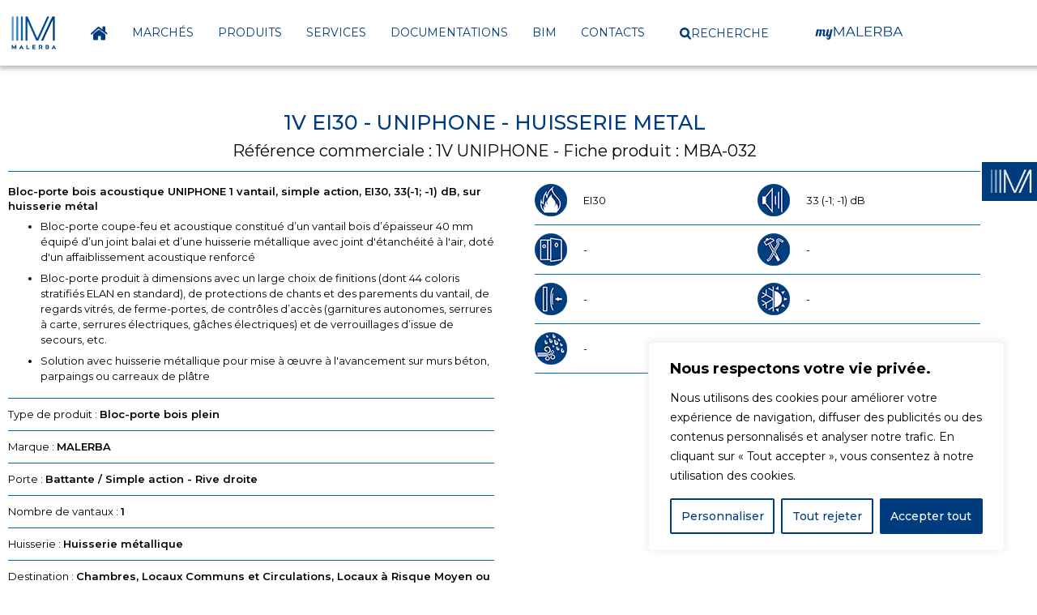

--- FILE ---
content_type: text/html; charset=UTF-8
request_url: https://www.malerba.fr/produit/1v-ei30-uniphone-huisserie-metal
body_size: 741949
content:
<!doctype html>


<html lang="fr-FR">
<head>

	<meta charset="UTF-8">
	
		<meta name="viewport" content="width=device-width, initial-scale=1">
	<link rel="profile" href="https://gmpg.org/xfn/11">
	
	<!-- Google fonts -->
	<link rel="preconnect" href="https://fonts.googleapis.com">
	<link rel="preconnect" href="https://fonts.gstatic.com" crossorigin>
	<link href="https://fonts.googleapis.com/css2?family=Lobster&display=swap" rel="stylesheet">
	<!-- Fin Google fonts -->
	
	<meta name='robots' content='index, follow, max-image-preview:large, max-snippet:-1, max-video-preview:-1' />
	<style>img:is([sizes="auto" i], [sizes^="auto," i]) { contain-intrinsic-size: 3000px 1500px }</style>
	
	<!-- This site is optimized with the Yoast SEO plugin v26.8 - https://yoast.com/product/yoast-seo-wordpress/ -->
	<title>1V EI30 - UNIPHONE - HUISSERIE METAL | malerba.fr</title>
<link data-rocket-prefetch href="https://fonts.googleapis.com" rel="dns-prefetch">
<link data-rocket-prefetch href="https://www.gstatic.com" rel="dns-prefetch">
<link data-rocket-prefetch href="https://use.fontawesome.com" rel="dns-prefetch">
<link data-rocket-prefetch href="https://www.googletagmanager.com" rel="dns-prefetch">
<link data-rocket-prefetch href="https://kit.fontawesome.com" rel="dns-prefetch">
<link data-rocket-prefetch href="https://www.mymalerba.fr" rel="dns-prefetch">
<link data-rocket-prefetch href="https://cdn.jsdelivr.net" rel="dns-prefetch">
<link data-rocket-prefetch href="https://www.google.com" rel="dns-prefetch"><link rel="preload" data-rocket-preload as="image" href="https://www.malerba.fr/wp-content/uploads/2022/06/Logo_Malerba_Posi_RVB-1.png" fetchpriority="high">
	<meta name="description" content="Blocs-portes acoustiques EI30 - Blocs-portes acoustiques - Blocs-portes bois - 1V EI30 &#8211; UNIPHONE &#8211; HUISSERIE METAL" />
	<link rel="canonical" href="https://www.malerba.fr/produit/1v-ei30-uniphone-huisserie-metal" />
	<meta property="og:locale" content="fr_FR" />
	<meta property="og:type" content="article" />
	<meta property="og:title" content="1V EI30 - UNIPHONE - HUISSERIE METAL | malerba.fr" />
	<meta property="og:description" content="Blocs-portes acoustiques EI30 - Blocs-portes acoustiques - Blocs-portes bois - 1V EI30 &#8211; UNIPHONE &#8211; HUISSERIE METAL" />
	<meta property="og:url" content="https://www.malerba.fr/produit/1v-ei30-uniphone-huisserie-metal" />
	<meta property="og:site_name" content="Malerba" />
	<meta property="article:modified_time" content="2026-01-19T11:00:53+00:00" />
	<meta name="twitter:card" content="summary_large_image" />
	<script type="application/ld+json" class="yoast-schema-graph">{"@context":"https://schema.org","@graph":[{"@type":"WebPage","@id":"https://www.malerba.fr/produit/1v-ei30-uniphone-huisserie-metal","url":"https://www.malerba.fr/produit/1v-ei30-uniphone-huisserie-metal","name":"1V EI30 - UNIPHONE - HUISSERIE METAL | malerba.fr","isPartOf":{"@id":"https://www.malerba.fr/#website"},"datePublished":"2023-04-22T03:32:10+00:00","dateModified":"2026-01-19T11:00:53+00:00","description":"Blocs-portes acoustiques EI30 - Blocs-portes acoustiques - Blocs-portes bois - 1V EI30 &#8211; UNIPHONE &#8211; HUISSERIE METAL","breadcrumb":{"@id":"https://www.malerba.fr/produit/1v-ei30-uniphone-huisserie-metal#breadcrumb"},"inLanguage":"fr-FR","potentialAction":[{"@type":"ReadAction","target":["https://www.malerba.fr/produit/1v-ei30-uniphone-huisserie-metal"]}]},{"@type":"BreadcrumbList","@id":"https://www.malerba.fr/produit/1v-ei30-uniphone-huisserie-metal#breadcrumb","itemListElement":[{"@type":"ListItem","position":1,"name":"Accueil","item":"https://www.malerba.fr/"},{"@type":"ListItem","position":2,"name":"Fiches produits","item":"https://www.malerba.fr/produit"},{"@type":"ListItem","position":3,"name":"1V EI30 &#8211; UNIPHONE &#8211; HUISSERIE METAL"}]},{"@type":"WebSite","@id":"https://www.malerba.fr/#website","url":"https://www.malerba.fr/","name":"Malerba","description":"S’OUVRIR SUR UN MONDE DE SOLUTIONS","publisher":{"@id":"https://www.malerba.fr/#organization"},"potentialAction":[{"@type":"SearchAction","target":{"@type":"EntryPoint","urlTemplate":"https://www.malerba.fr/?s={search_term_string}"},"query-input":{"@type":"PropertyValueSpecification","valueRequired":true,"valueName":"search_term_string"}}],"inLanguage":"fr-FR"},{"@type":"Organization","@id":"https://www.malerba.fr/#organization","name":"Malerba","url":"https://www.malerba.fr/","logo":{"@type":"ImageObject","inLanguage":"fr-FR","@id":"https://www.malerba.fr/#/schema/logo/image/","url":"https://www.malerba.fr/wp-content/uploads/2022/06/Logo_Malerba_Posi_RVB-1.svg","contentUrl":"https://www.malerba.fr/wp-content/uploads/2022/06/Logo_Malerba_Posi_RVB-1.svg","width":74,"height":61,"caption":"Malerba"},"image":{"@id":"https://www.malerba.fr/#/schema/logo/image/"}}]}</script>
	<!-- / Yoast SEO plugin. -->


<link rel='dns-prefetch' href='//cdn.jsdelivr.net' />
<link rel='dns-prefetch' href='//www.googletagmanager.com' />
<link rel='dns-prefetch' href='//fonts.googleapis.com' />
<link rel='dns-prefetch' href='//use.fontawesome.com' />
<link rel="alternate" type="application/rss+xml" title="Malerba &raquo; Flux des commentaires" href="https://www.malerba.fr/comments/feed" />
<link rel="alternate" type="application/rss+xml" title="Malerba &raquo; 1V EI30 &#8211; UNIPHONE &#8211; HUISSERIE METAL Flux des commentaires" href="https://www.malerba.fr/produit/1v-ei30-uniphone-huisserie-metal/feed" />
<script>
window._wpemojiSettings = {"baseUrl":"https:\/\/s.w.org\/images\/core\/emoji\/16.0.1\/72x72\/","ext":".png","svgUrl":"https:\/\/s.w.org\/images\/core\/emoji\/16.0.1\/svg\/","svgExt":".svg","source":{"concatemoji":"https:\/\/www.malerba.fr\/wp-includes\/js\/wp-emoji-release.min.js?ver=6.8.3"}};
/*! This file is auto-generated */
!function(s,n){var o,i,e;function c(e){try{var t={supportTests:e,timestamp:(new Date).valueOf()};sessionStorage.setItem(o,JSON.stringify(t))}catch(e){}}function p(e,t,n){e.clearRect(0,0,e.canvas.width,e.canvas.height),e.fillText(t,0,0);var t=new Uint32Array(e.getImageData(0,0,e.canvas.width,e.canvas.height).data),a=(e.clearRect(0,0,e.canvas.width,e.canvas.height),e.fillText(n,0,0),new Uint32Array(e.getImageData(0,0,e.canvas.width,e.canvas.height).data));return t.every(function(e,t){return e===a[t]})}function u(e,t){e.clearRect(0,0,e.canvas.width,e.canvas.height),e.fillText(t,0,0);for(var n=e.getImageData(16,16,1,1),a=0;a<n.data.length;a++)if(0!==n.data[a])return!1;return!0}function f(e,t,n,a){switch(t){case"flag":return n(e,"\ud83c\udff3\ufe0f\u200d\u26a7\ufe0f","\ud83c\udff3\ufe0f\u200b\u26a7\ufe0f")?!1:!n(e,"\ud83c\udde8\ud83c\uddf6","\ud83c\udde8\u200b\ud83c\uddf6")&&!n(e,"\ud83c\udff4\udb40\udc67\udb40\udc62\udb40\udc65\udb40\udc6e\udb40\udc67\udb40\udc7f","\ud83c\udff4\u200b\udb40\udc67\u200b\udb40\udc62\u200b\udb40\udc65\u200b\udb40\udc6e\u200b\udb40\udc67\u200b\udb40\udc7f");case"emoji":return!a(e,"\ud83e\udedf")}return!1}function g(e,t,n,a){var r="undefined"!=typeof WorkerGlobalScope&&self instanceof WorkerGlobalScope?new OffscreenCanvas(300,150):s.createElement("canvas"),o=r.getContext("2d",{willReadFrequently:!0}),i=(o.textBaseline="top",o.font="600 32px Arial",{});return e.forEach(function(e){i[e]=t(o,e,n,a)}),i}function t(e){var t=s.createElement("script");t.src=e,t.defer=!0,s.head.appendChild(t)}"undefined"!=typeof Promise&&(o="wpEmojiSettingsSupports",i=["flag","emoji"],n.supports={everything:!0,everythingExceptFlag:!0},e=new Promise(function(e){s.addEventListener("DOMContentLoaded",e,{once:!0})}),new Promise(function(t){var n=function(){try{var e=JSON.parse(sessionStorage.getItem(o));if("object"==typeof e&&"number"==typeof e.timestamp&&(new Date).valueOf()<e.timestamp+604800&&"object"==typeof e.supportTests)return e.supportTests}catch(e){}return null}();if(!n){if("undefined"!=typeof Worker&&"undefined"!=typeof OffscreenCanvas&&"undefined"!=typeof URL&&URL.createObjectURL&&"undefined"!=typeof Blob)try{var e="postMessage("+g.toString()+"("+[JSON.stringify(i),f.toString(),p.toString(),u.toString()].join(",")+"));",a=new Blob([e],{type:"text/javascript"}),r=new Worker(URL.createObjectURL(a),{name:"wpTestEmojiSupports"});return void(r.onmessage=function(e){c(n=e.data),r.terminate(),t(n)})}catch(e){}c(n=g(i,f,p,u))}t(n)}).then(function(e){for(var t in e)n.supports[t]=e[t],n.supports.everything=n.supports.everything&&n.supports[t],"flag"!==t&&(n.supports.everythingExceptFlag=n.supports.everythingExceptFlag&&n.supports[t]);n.supports.everythingExceptFlag=n.supports.everythingExceptFlag&&!n.supports.flag,n.DOMReady=!1,n.readyCallback=function(){n.DOMReady=!0}}).then(function(){return e}).then(function(){var e;n.supports.everything||(n.readyCallback(),(e=n.source||{}).concatemoji?t(e.concatemoji):e.wpemoji&&e.twemoji&&(t(e.twemoji),t(e.wpemoji)))}))}((window,document),window._wpemojiSettings);
</script>
		<style id="content-control-block-styles">
			@media (max-width: 640px) {
	.cc-hide-on-mobile {
		display: none !important;
	}
}
@media (min-width: 641px) and (max-width: 920px) {
	.cc-hide-on-tablet {
		display: none !important;
	}
}
@media (min-width: 921px) and (max-width: 1440px) {
	.cc-hide-on-desktop {
		display: none !important;
	}
}		</style>
		<style id='wp-emoji-styles-inline-css'>

	img.wp-smiley, img.emoji {
		display: inline !important;
		border: none !important;
		box-shadow: none !important;
		height: 1em !important;
		width: 1em !important;
		margin: 0 0.07em !important;
		vertical-align: -0.1em !important;
		background: none !important;
		padding: 0 !important;
	}
</style>
<style id='wp-block-library-inline-css'>
:root{--wp-admin-theme-color:#007cba;--wp-admin-theme-color--rgb:0,124,186;--wp-admin-theme-color-darker-10:#006ba1;--wp-admin-theme-color-darker-10--rgb:0,107,161;--wp-admin-theme-color-darker-20:#005a87;--wp-admin-theme-color-darker-20--rgb:0,90,135;--wp-admin-border-width-focus:2px;--wp-block-synced-color:#7a00df;--wp-block-synced-color--rgb:122,0,223;--wp-bound-block-color:var(--wp-block-synced-color)}@media (min-resolution:192dpi){:root{--wp-admin-border-width-focus:1.5px}}.wp-element-button{cursor:pointer}:root{--wp--preset--font-size--normal:16px;--wp--preset--font-size--huge:42px}:root .has-very-light-gray-background-color{background-color:#eee}:root .has-very-dark-gray-background-color{background-color:#313131}:root .has-very-light-gray-color{color:#eee}:root .has-very-dark-gray-color{color:#313131}:root .has-vivid-green-cyan-to-vivid-cyan-blue-gradient-background{background:linear-gradient(135deg,#00d084,#0693e3)}:root .has-purple-crush-gradient-background{background:linear-gradient(135deg,#34e2e4,#4721fb 50%,#ab1dfe)}:root .has-hazy-dawn-gradient-background{background:linear-gradient(135deg,#faaca8,#dad0ec)}:root .has-subdued-olive-gradient-background{background:linear-gradient(135deg,#fafae1,#67a671)}:root .has-atomic-cream-gradient-background{background:linear-gradient(135deg,#fdd79a,#004a59)}:root .has-nightshade-gradient-background{background:linear-gradient(135deg,#330968,#31cdcf)}:root .has-midnight-gradient-background{background:linear-gradient(135deg,#020381,#2874fc)}.has-regular-font-size{font-size:1em}.has-larger-font-size{font-size:2.625em}.has-normal-font-size{font-size:var(--wp--preset--font-size--normal)}.has-huge-font-size{font-size:var(--wp--preset--font-size--huge)}.has-text-align-center{text-align:center}.has-text-align-left{text-align:left}.has-text-align-right{text-align:right}#end-resizable-editor-section{display:none}.aligncenter{clear:both}.items-justified-left{justify-content:flex-start}.items-justified-center{justify-content:center}.items-justified-right{justify-content:flex-end}.items-justified-space-between{justify-content:space-between}.screen-reader-text{border:0;clip-path:inset(50%);height:1px;margin:-1px;overflow:hidden;padding:0;position:absolute;width:1px;word-wrap:normal!important}.screen-reader-text:focus{background-color:#ddd;clip-path:none;color:#444;display:block;font-size:1em;height:auto;left:5px;line-height:normal;padding:15px 23px 14px;text-decoration:none;top:5px;width:auto;z-index:100000}html :where(.has-border-color){border-style:solid}html :where([style*=border-top-color]){border-top-style:solid}html :where([style*=border-right-color]){border-right-style:solid}html :where([style*=border-bottom-color]){border-bottom-style:solid}html :where([style*=border-left-color]){border-left-style:solid}html :where([style*=border-width]){border-style:solid}html :where([style*=border-top-width]){border-top-style:solid}html :where([style*=border-right-width]){border-right-style:solid}html :where([style*=border-bottom-width]){border-bottom-style:solid}html :where([style*=border-left-width]){border-left-style:solid}html :where(img[class*=wp-image-]){height:auto;max-width:100%}:where(figure){margin:0 0 1em}html :where(.is-position-sticky){--wp-admin--admin-bar--position-offset:var(--wp-admin--admin-bar--height,0px)}@media screen and (max-width:600px){html :where(.is-position-sticky){--wp-admin--admin-bar--position-offset:0px}}
</style>
<link rel='stylesheet' id='content-control-block-styles-css' href='https://www.malerba.fr/wp-content/plugins/content-control/dist/style-block-editor.css?ver=2.6.5' media='all' />
<style id='font-awesome-svg-styles-default-inline-css'>
.svg-inline--fa {
  display: inline-block;
  height: 1em;
  overflow: visible;
  vertical-align: -.125em;
}
</style>
<link rel='stylesheet' id='font-awesome-svg-styles-css' href='https://www.malerba.fr/wp-content/uploads/font-awesome/v6.3.0/css/svg-with-js.css' media='all' />
<style id='font-awesome-svg-styles-inline-css'>
   .wp-block-font-awesome-icon svg::before,
   .wp-rich-text-font-awesome-icon svg::before {content: unset;}
</style>
<link rel='stylesheet' id='flk-custom-general-style-css' href='https://www.malerba.fr/wp-content/plugins/flk-custom/assets/css/flk_custom.css?ver=1.15' media='all' />
<link rel='stylesheet' id='flk-custom-documentations-css' href='https://www.malerba.fr/wp-content/plugins/flk-custom/assets/css/flk_documentation.css?ver=1.15' media='all' />
<link rel='stylesheet' id='flk-custom-liste-categorie-style-css' href='https://www.malerba.fr/wp-content/plugins/flk-custom/assets/css/flk_liste_categories.css?ver=1.15' media='all' />
<link rel='stylesheet' id='flk-custom-offre-emploi-style-css' href='https://www.malerba.fr/wp-content/plugins/flk-custom/assets/css/flk_offre_emploi.css?ver=1.15' media='all' />
<link rel='stylesheet' id='flk-custom-carousel-produit-style-css' href='https://www.malerba.fr/wp-content/plugins/flk-custom/assets/css/flk_carousel.css?ver=1.15' media='all' />
<link rel='stylesheet' id='flk-custom-animation-css' href='https://www.malerba.fr/wp-content/plugins/flk-custom/assets/css/flk_animation.css?ver=1.15' media='all' />
<link rel='stylesheet' id='flickity-library-css-css' href='https://www.malerba.fr/wp-content/plugins/flk-custom/assets/lib/flickity/flickity.min.css?ver=1.15' media='all' />
<link rel='stylesheet' id='flickity-library-fade-css-css' href='https://www.malerba.fr/wp-content/plugins/flk-custom/assets/lib/flickity/css/flickity-fade.css?ver=1.15' media='all' />
<link rel='stylesheet' id='unite-gallery.css-css' href='https://www.malerba.fr/wp-content/plugins/flk-custom/assets/js/lib/unitegallery-master/dist/css/unite-gallery.css?ver=1.0' media='all' />
<link rel='stylesheet' id='datatables.min.css-css' href='https://www.malerba.fr/wp-content/plugins/flk-custom/assets/js/lib/DataTables/datatables.min.css?ver=1.0' media='all' />
<link rel='stylesheet' id='jquery-ui.css-css' href='https://www.malerba.fr/wp-content/plugins/flk-custom/assets/js/lib/jquery-ui-1.13.2.custom/jquery-ui.css?ver=1.15' media='all' />
<link rel='stylesheet' id='select-2-css-css' href='https://www.malerba.fr/wp-content/plugins/flk-custom/assets/js/lib/select2-4.1.0-rc.0/package/dist/css/select2.min.css?ver=1.15' media='all' />
<link rel='stylesheet' id='contact-form-7-css' href='https://www.malerba.fr/wp-content/plugins/contact-form-7/includes/css/styles.css?ver=6.1.4' media='all' />
<link rel='stylesheet' id='wpcf7-redirect-script-frontend-css' href='https://www.malerba.fr/wp-content/plugins/wpcf7-redirect/build/assets/frontend-script.css?ver=2c532d7e2be36f6af233' media='all' />
<link rel='stylesheet' id='ivory-search-styles-css' href='https://www.malerba.fr/wp-content/plugins/add-search-to-menu/public/css/ivory-search.min.css?ver=5.5.14' media='all' />
<link rel='stylesheet' id='google_fonts_flk-css' href='https://fonts.googleapis.com/css2?family=Lobster&#038;display=swap&#038;ver=6.8.3' media='all' />
<link rel='stylesheet' id='hello-elementor-css' href='https://www.malerba.fr/wp-content/themes/hello-elementor/assets/css/reset.css?ver=3.4.5' media='all' />
<link rel='stylesheet' id='hello-elementor-theme-style-css' href='https://www.malerba.fr/wp-content/themes/hello-elementor/assets/css/theme.css?ver=3.4.5' media='all' />
<link rel='stylesheet' id='hello-elementor-header-footer-css' href='https://www.malerba.fr/wp-content/themes/hello-elementor/assets/css/header-footer.css?ver=3.4.5' media='all' />
<link rel='stylesheet' id='elementor-frontend-css' href='https://www.malerba.fr/wp-content/plugins/elementor/assets/css/frontend.min.css?ver=3.34.2' media='all' />
<link rel='stylesheet' id='elementor-post-6-css' href='https://www.malerba.fr/wp-content/uploads/elementor/css/post-6.css?ver=1769433031' media='all' />
<link rel='stylesheet' id='font-awesome-official-css' href='https://use.fontawesome.com/releases/v6.3.0/css/all.css' media='all' integrity="sha384-nYX0jQk7JxCp1jdj3j2QdJbEJaTvTlhexnpMjwIkYQLdk9ZE3/g8CBw87XP2N0pR" crossorigin="anonymous" />
<link rel='stylesheet' id='widget-image-css' href='https://www.malerba.fr/wp-content/plugins/elementor/assets/css/widget-image.min.css?ver=3.34.2' media='all' />
<link rel='stylesheet' id='widget-nav-menu-css' href='https://www.malerba.fr/wp-content/plugins/elementor-pro/assets/css/widget-nav-menu.min.css?ver=3.34.2' media='all' />
<link rel='stylesheet' id='e-sticky-css' href='https://www.malerba.fr/wp-content/plugins/elementor-pro/assets/css/modules/sticky.min.css?ver=3.34.2' media='all' />
<link rel='stylesheet' id='widget-icon-list-css' href='https://www.malerba.fr/wp-content/plugins/elementor/assets/css/widget-icon-list.min.css?ver=3.34.2' media='all' />
<link rel='stylesheet' id='e-popup-css' href='https://www.malerba.fr/wp-content/plugins/elementor-pro/assets/css/conditionals/popup.min.css?ver=3.34.2' media='all' />
<link rel='stylesheet' id='wb-elementor-before-after-slider-css' href='https://www.malerba.fr/wp-content/plugins/before-after-image-comparison-slider-for-elementor/assets/css/twentytwenty.css?ver=1.0.0' media='all' />
<link rel='stylesheet' id='elementor-post-474-css' href='https://www.malerba.fr/wp-content/uploads/elementor/css/post-474.css?ver=1769433032' media='all' />
<link rel='stylesheet' id='elementor-post-201-css' href='https://www.malerba.fr/wp-content/uploads/elementor/css/post-201.css?ver=1769433032' media='all' />
<link rel='stylesheet' id='elementor-post-4417-css' href='https://www.malerba.fr/wp-content/uploads/elementor/css/post-4417.css?ver=1769433066' media='all' />
<link rel='stylesheet' id='elementor-post-1795-css' href='https://www.malerba.fr/wp-content/uploads/elementor/css/post-1795.css?ver=1769433032' media='all' />
<link rel='stylesheet' id='hello-elementor-child-style-css' href='https://www.malerba.fr/wp-content/themes/hello-elementor-child/style.css?ver=1.0.0' media='all' />
<link rel='stylesheet' id='font-awesome-official-v4shim-css' href='https://use.fontawesome.com/releases/v6.3.0/css/v4-shims.css' media='all' integrity="sha384-SQz6YOYE9rzJdPMcxCxNEmEuaYeT0ayZY/ZxArYWtTnvBwcfHI6rCwtgsOonZ+08" crossorigin="anonymous" />
<link rel='stylesheet' id='elementor-gf-montserrat-css' href='https://fonts.googleapis.com/css?family=Montserrat:100,100italic,200,200italic,300,300italic,400,400italic,500,500italic,600,600italic,700,700italic,800,800italic,900,900italic&#038;display=auto' media='all' />
<link rel='stylesheet' id='wppb_stylesheet-css' href='https://www.malerba.fr/wp-content/plugins/profile-builder/assets/css/style-front-end.css?ver=3.15.2' media='all' />
<script id="cookie-law-info-js-extra">
var _ckyConfig = {"_ipData":[],"_assetsURL":"https:\/\/www.malerba.fr\/wp-content\/plugins\/cookie-law-info\/lite\/frontend\/images\/","_publicURL":"https:\/\/www.malerba.fr","_expiry":"365","_categories":[{"name":"N\u00e9cessaire","slug":"necessary","isNecessary":true,"ccpaDoNotSell":true,"cookies":[],"active":true,"defaultConsent":{"gdpr":true,"ccpa":true}},{"name":"Fonctionnelle","slug":"functional","isNecessary":false,"ccpaDoNotSell":true,"cookies":[],"active":true,"defaultConsent":{"gdpr":false,"ccpa":false}},{"name":"Analytique","slug":"analytics","isNecessary":false,"ccpaDoNotSell":true,"cookies":[],"active":true,"defaultConsent":{"gdpr":false,"ccpa":false}},{"name":"Performance","slug":"performance","isNecessary":false,"ccpaDoNotSell":true,"cookies":[],"active":true,"defaultConsent":{"gdpr":false,"ccpa":false}},{"name":"Publicit\u00e9","slug":"advertisement","isNecessary":false,"ccpaDoNotSell":true,"cookies":[],"active":true,"defaultConsent":{"gdpr":false,"ccpa":false}}],"_activeLaw":"gdpr","_rootDomain":"","_block":"1","_showBanner":"1","_bannerConfig":{"settings":{"type":"box","preferenceCenterType":"popup","position":"bottom-right","applicableLaw":"gdpr"},"behaviours":{"reloadBannerOnAccept":false,"loadAnalyticsByDefault":false,"animations":{"onLoad":"animate","onHide":"sticky"}},"config":{"revisitConsent":{"status":true,"tag":"revisit-consent","position":"bottom-left","meta":{"url":"#"},"styles":{"background-color":"#003C7D"},"elements":{"title":{"type":"text","tag":"revisit-consent-title","status":true,"styles":{"color":"#0056a7"}}}},"preferenceCenter":{"toggle":{"status":true,"tag":"detail-category-toggle","type":"toggle","states":{"active":{"styles":{"background-color":"#1863DC"}},"inactive":{"styles":{"background-color":"#D0D5D2"}}}}},"categoryPreview":{"status":false,"toggle":{"status":true,"tag":"detail-category-preview-toggle","type":"toggle","states":{"active":{"styles":{"background-color":"#1863DC"}},"inactive":{"styles":{"background-color":"#D0D5D2"}}}}},"videoPlaceholder":{"status":true,"styles":{"background-color":"#000000","border-color":"#000000","color":"#ffffff"}},"readMore":{"status":false,"tag":"readmore-button","type":"link","meta":{"noFollow":true,"newTab":true},"styles":{"color":"#003C7D","background-color":"transparent","border-color":"transparent"}},"showMore":{"status":true,"tag":"show-desc-button","type":"button","styles":{"color":"#1863DC"}},"showLess":{"status":true,"tag":"hide-desc-button","type":"button","styles":{"color":"#1863DC"}},"alwaysActive":{"status":true,"tag":"always-active","styles":{"color":"#008000"}},"manualLinks":{"status":true,"tag":"manual-links","type":"link","styles":{"color":"#1863DC"}},"auditTable":{"status":true},"optOption":{"status":true,"toggle":{"status":true,"tag":"optout-option-toggle","type":"toggle","states":{"active":{"styles":{"background-color":"#1863dc"}},"inactive":{"styles":{"background-color":"#FFFFFF"}}}}}}},"_version":"3.3.9.1","_logConsent":"1","_tags":[{"tag":"accept-button","styles":{"color":"#FFFFFF","background-color":"#003C7D","border-color":"#003C7D"}},{"tag":"reject-button","styles":{"color":"#003C7D","background-color":"transparent","border-color":"#003C7D"}},{"tag":"settings-button","styles":{"color":"#003C7D","background-color":"transparent","border-color":"#003C7D"}},{"tag":"readmore-button","styles":{"color":"#003C7D","background-color":"transparent","border-color":"transparent"}},{"tag":"donotsell-button","styles":{"color":"#1863DC","background-color":"transparent","border-color":"transparent"}},{"tag":"show-desc-button","styles":{"color":"#1863DC"}},{"tag":"hide-desc-button","styles":{"color":"#1863DC"}},{"tag":"cky-always-active","styles":[]},{"tag":"cky-link","styles":[]},{"tag":"accept-button","styles":{"color":"#FFFFFF","background-color":"#003C7D","border-color":"#003C7D"}},{"tag":"revisit-consent","styles":{"background-color":"#003C7D"}}],"_shortCodes":[{"key":"cky_readmore","content":"<a href=\"#\" class=\"cky-policy\" aria-label=\"Politique relative aux cookies\" target=\"_blank\" rel=\"noopener\" data-cky-tag=\"readmore-button\">Politique relative aux cookies<\/a>","tag":"readmore-button","status":false,"attributes":{"rel":"nofollow","target":"_blank"}},{"key":"cky_show_desc","content":"<button class=\"cky-show-desc-btn\" data-cky-tag=\"show-desc-button\" aria-label=\"Afficher plus\">Afficher plus<\/button>","tag":"show-desc-button","status":true,"attributes":[]},{"key":"cky_hide_desc","content":"<button class=\"cky-show-desc-btn\" data-cky-tag=\"hide-desc-button\" aria-label=\"Afficher moins\">Afficher moins<\/button>","tag":"hide-desc-button","status":true,"attributes":[]},{"key":"cky_optout_show_desc","content":"[cky_optout_show_desc]","tag":"optout-show-desc-button","status":true,"attributes":[]},{"key":"cky_optout_hide_desc","content":"[cky_optout_hide_desc]","tag":"optout-hide-desc-button","status":true,"attributes":[]},{"key":"cky_category_toggle_label","content":"[cky_{{status}}_category_label] [cky_preference_{{category_slug}}_title]","tag":"","status":true,"attributes":[]},{"key":"cky_enable_category_label","content":"Activer","tag":"","status":true,"attributes":[]},{"key":"cky_disable_category_label","content":"D\u00e9sactiver","tag":"","status":true,"attributes":[]},{"key":"cky_video_placeholder","content":"<div class=\"video-placeholder-normal\" data-cky-tag=\"video-placeholder\" id=\"[UNIQUEID]\"><p class=\"video-placeholder-text-normal\" data-cky-tag=\"placeholder-title\">Veuillez accepter le consentement des cookies<\/p><\/div>","tag":"","status":true,"attributes":[]},{"key":"cky_enable_optout_label","content":"Activer","tag":"","status":true,"attributes":[]},{"key":"cky_disable_optout_label","content":"D\u00e9sactiver","tag":"","status":true,"attributes":[]},{"key":"cky_optout_toggle_label","content":"[cky_{{status}}_optout_label] [cky_optout_option_title]","tag":"","status":true,"attributes":[]},{"key":"cky_optout_option_title","content":"Ne pas vendre ou partager mes informations personnelles","tag":"","status":true,"attributes":[]},{"key":"cky_optout_close_label","content":"Fermer","tag":"","status":true,"attributes":[]},{"key":"cky_preference_close_label","content":"Fermer","tag":"","status":true,"attributes":[]}],"_rtl":"","_language":"fr","_providersToBlock":[]};
var _ckyStyles = {"css":".cky-overlay{background: #000000; opacity: 0.4; position: fixed; top: 0; left: 0; width: 100%; height: 100%; z-index: 99999999;}.cky-hide{display: none;}.cky-btn-revisit-wrapper{display: flex; align-items: center; justify-content: center; background: #0056a7; width: 45px; height: 45px; border-radius: 50%; position: fixed; z-index: 999999; cursor: pointer;}.cky-revisit-bottom-left{bottom: 15px; left: 15px;}.cky-revisit-bottom-right{bottom: 15px; right: 15px;}.cky-btn-revisit-wrapper .cky-btn-revisit{display: flex; align-items: center; justify-content: center; background: none; border: none; cursor: pointer; position: relative; margin: 0; padding: 0;}.cky-btn-revisit-wrapper .cky-btn-revisit img{max-width: fit-content; margin: 0; height: 30px; width: 30px;}.cky-revisit-bottom-left:hover::before{content: attr(data-tooltip); position: absolute; background: #4e4b66; color: #ffffff; left: calc(100% + 7px); font-size: 12px; line-height: 16px; width: max-content; padding: 4px 8px; border-radius: 4px;}.cky-revisit-bottom-left:hover::after{position: absolute; content: \"\"; border: 5px solid transparent; left: calc(100% + 2px); border-left-width: 0; border-right-color: #4e4b66;}.cky-revisit-bottom-right:hover::before{content: attr(data-tooltip); position: absolute; background: #4e4b66; color: #ffffff; right: calc(100% + 7px); font-size: 12px; line-height: 16px; width: max-content; padding: 4px 8px; border-radius: 4px;}.cky-revisit-bottom-right:hover::after{position: absolute; content: \"\"; border: 5px solid transparent; right: calc(100% + 2px); border-right-width: 0; border-left-color: #4e4b66;}.cky-revisit-hide{display: none;}.cky-consent-container{position: fixed; width: 440px; box-sizing: border-box; z-index: 9999999; border-radius: 6px;}.cky-consent-container .cky-consent-bar{background: #ffffff; border: 1px solid; padding: 20px 26px; box-shadow: 0 -1px 10px 0 #acabab4d; border-radius: 6px;}.cky-box-bottom-left{bottom: 40px; left: 40px;}.cky-box-bottom-right{bottom: 40px; right: 40px;}.cky-box-top-left{top: 40px; left: 40px;}.cky-box-top-right{top: 40px; right: 40px;}.cky-custom-brand-logo-wrapper .cky-custom-brand-logo{width: 100px; height: auto; margin: 0 0 12px 0;}.cky-notice .cky-title{color: #212121; font-weight: 700; font-size: 18px; line-height: 24px; margin: 0 0 12px 0;}.cky-notice-des *,.cky-preference-content-wrapper *,.cky-accordion-header-des *,.cky-gpc-wrapper .cky-gpc-desc *{font-size: 14px;}.cky-notice-des{color: #212121; font-size: 14px; line-height: 24px; font-weight: 400;}.cky-notice-des img{height: 25px; width: 25px;}.cky-consent-bar .cky-notice-des p,.cky-gpc-wrapper .cky-gpc-desc p,.cky-preference-body-wrapper .cky-preference-content-wrapper p,.cky-accordion-header-wrapper .cky-accordion-header-des p,.cky-cookie-des-table li div:last-child p{color: inherit; margin-top: 0; overflow-wrap: break-word;}.cky-notice-des P:last-child,.cky-preference-content-wrapper p:last-child,.cky-cookie-des-table li div:last-child p:last-child,.cky-gpc-wrapper .cky-gpc-desc p:last-child{margin-bottom: 0;}.cky-notice-des a.cky-policy,.cky-notice-des button.cky-policy{font-size: 14px; color: #1863dc; white-space: nowrap; cursor: pointer; background: transparent; border: 1px solid; text-decoration: underline;}.cky-notice-des button.cky-policy{padding: 0;}.cky-notice-des a.cky-policy:focus-visible,.cky-notice-des button.cky-policy:focus-visible,.cky-preference-content-wrapper .cky-show-desc-btn:focus-visible,.cky-accordion-header .cky-accordion-btn:focus-visible,.cky-preference-header .cky-btn-close:focus-visible,.cky-switch input[type=\"checkbox\"]:focus-visible,.cky-footer-wrapper a:focus-visible,.cky-btn:focus-visible{outline: 2px solid #1863dc; outline-offset: 2px;}.cky-btn:focus:not(:focus-visible),.cky-accordion-header .cky-accordion-btn:focus:not(:focus-visible),.cky-preference-content-wrapper .cky-show-desc-btn:focus:not(:focus-visible),.cky-btn-revisit-wrapper .cky-btn-revisit:focus:not(:focus-visible),.cky-preference-header .cky-btn-close:focus:not(:focus-visible),.cky-consent-bar .cky-banner-btn-close:focus:not(:focus-visible){outline: 0;}button.cky-show-desc-btn:not(:hover):not(:active){color: #1863dc; background: transparent;}button.cky-accordion-btn:not(:hover):not(:active),button.cky-banner-btn-close:not(:hover):not(:active),button.cky-btn-revisit:not(:hover):not(:active),button.cky-btn-close:not(:hover):not(:active){background: transparent;}.cky-consent-bar button:hover,.cky-modal.cky-modal-open button:hover,.cky-consent-bar button:focus,.cky-modal.cky-modal-open button:focus{text-decoration: none;}.cky-notice-btn-wrapper{display: flex; justify-content: flex-start; align-items: center; flex-wrap: wrap; margin-top: 16px;}.cky-notice-btn-wrapper .cky-btn{text-shadow: none; box-shadow: none;}.cky-btn{flex: auto; max-width: 100%; font-size: 14px; font-family: inherit; line-height: 24px; padding: 8px; font-weight: 500; margin: 0 8px 0 0; border-radius: 2px; cursor: pointer; text-align: center; text-transform: none; min-height: 0;}.cky-btn:hover{opacity: 0.8;}.cky-btn-customize{color: #1863dc; background: transparent; border: 2px solid #1863dc;}.cky-btn-reject{color: #1863dc; background: transparent; border: 2px solid #1863dc;}.cky-btn-accept{background: #1863dc; color: #ffffff; border: 2px solid #1863dc;}.cky-btn:last-child{margin-right: 0;}@media (max-width: 576px){.cky-box-bottom-left{bottom: 0; left: 0;}.cky-box-bottom-right{bottom: 0; right: 0;}.cky-box-top-left{top: 0; left: 0;}.cky-box-top-right{top: 0; right: 0;}}@media (max-width: 440px){.cky-box-bottom-left, .cky-box-bottom-right, .cky-box-top-left, .cky-box-top-right{width: 100%; max-width: 100%;}.cky-consent-container .cky-consent-bar{padding: 20px 0;}.cky-custom-brand-logo-wrapper, .cky-notice .cky-title, .cky-notice-des, .cky-notice-btn-wrapper{padding: 0 24px;}.cky-notice-des{max-height: 40vh; overflow-y: scroll;}.cky-notice-btn-wrapper{flex-direction: column; margin-top: 0;}.cky-btn{width: 100%; margin: 10px 0 0 0;}.cky-notice-btn-wrapper .cky-btn-customize{order: 2;}.cky-notice-btn-wrapper .cky-btn-reject{order: 3;}.cky-notice-btn-wrapper .cky-btn-accept{order: 1; margin-top: 16px;}}@media (max-width: 352px){.cky-notice .cky-title{font-size: 16px;}.cky-notice-des *{font-size: 12px;}.cky-notice-des, .cky-btn{font-size: 12px;}}.cky-modal.cky-modal-open{display: flex; visibility: visible; -webkit-transform: translate(-50%, -50%); -moz-transform: translate(-50%, -50%); -ms-transform: translate(-50%, -50%); -o-transform: translate(-50%, -50%); transform: translate(-50%, -50%); top: 50%; left: 50%; transition: all 1s ease;}.cky-modal{box-shadow: 0 32px 68px rgba(0, 0, 0, 0.3); margin: 0 auto; position: fixed; max-width: 100%; background: #ffffff; top: 50%; box-sizing: border-box; border-radius: 6px; z-index: 999999999; color: #212121; -webkit-transform: translate(-50%, 100%); -moz-transform: translate(-50%, 100%); -ms-transform: translate(-50%, 100%); -o-transform: translate(-50%, 100%); transform: translate(-50%, 100%); visibility: hidden; transition: all 0s ease;}.cky-preference-center{max-height: 79vh; overflow: hidden; width: 845px; overflow: hidden; flex: 1 1 0; display: flex; flex-direction: column; border-radius: 6px;}.cky-preference-header{display: flex; align-items: center; justify-content: space-between; padding: 22px 24px; border-bottom: 1px solid;}.cky-preference-header .cky-preference-title{font-size: 18px; font-weight: 700; line-height: 24px;}.cky-preference-header .cky-btn-close{margin: 0; cursor: pointer; vertical-align: middle; padding: 0; background: none; border: none; width: auto; height: auto; min-height: 0; line-height: 0; text-shadow: none; box-shadow: none;}.cky-preference-header .cky-btn-close img{margin: 0; height: 10px; width: 10px;}.cky-preference-body-wrapper{padding: 0 24px; flex: 1; overflow: auto; box-sizing: border-box;}.cky-preference-content-wrapper,.cky-gpc-wrapper .cky-gpc-desc{font-size: 14px; line-height: 24px; font-weight: 400; padding: 12px 0;}.cky-preference-content-wrapper{border-bottom: 1px solid;}.cky-preference-content-wrapper img{height: 25px; width: 25px;}.cky-preference-content-wrapper .cky-show-desc-btn{font-size: 14px; font-family: inherit; color: #1863dc; text-decoration: none; line-height: 24px; padding: 0; margin: 0; white-space: nowrap; cursor: pointer; background: transparent; border-color: transparent; text-transform: none; min-height: 0; text-shadow: none; box-shadow: none;}.cky-accordion-wrapper{margin-bottom: 10px;}.cky-accordion{border-bottom: 1px solid;}.cky-accordion:last-child{border-bottom: none;}.cky-accordion .cky-accordion-item{display: flex; margin-top: 10px;}.cky-accordion .cky-accordion-body{display: none;}.cky-accordion.cky-accordion-active .cky-accordion-body{display: block; padding: 0 22px; margin-bottom: 16px;}.cky-accordion-header-wrapper{cursor: pointer; width: 100%;}.cky-accordion-item .cky-accordion-header{display: flex; justify-content: space-between; align-items: center;}.cky-accordion-header .cky-accordion-btn{font-size: 16px; font-family: inherit; color: #212121; line-height: 24px; background: none; border: none; font-weight: 700; padding: 0; margin: 0; cursor: pointer; text-transform: none; min-height: 0; text-shadow: none; box-shadow: none;}.cky-accordion-header .cky-always-active{color: #008000; font-weight: 600; line-height: 24px; font-size: 14px;}.cky-accordion-header-des{font-size: 14px; line-height: 24px; margin: 10px 0 16px 0;}.cky-accordion-chevron{margin-right: 22px; position: relative; cursor: pointer;}.cky-accordion-chevron-hide{display: none;}.cky-accordion .cky-accordion-chevron i::before{content: \"\"; position: absolute; border-right: 1.4px solid; border-bottom: 1.4px solid; border-color: inherit; height: 6px; width: 6px; -webkit-transform: rotate(-45deg); -moz-transform: rotate(-45deg); -ms-transform: rotate(-45deg); -o-transform: rotate(-45deg); transform: rotate(-45deg); transition: all 0.2s ease-in-out; top: 8px;}.cky-accordion.cky-accordion-active .cky-accordion-chevron i::before{-webkit-transform: rotate(45deg); -moz-transform: rotate(45deg); -ms-transform: rotate(45deg); -o-transform: rotate(45deg); transform: rotate(45deg);}.cky-audit-table{background: #f4f4f4; border-radius: 6px;}.cky-audit-table .cky-empty-cookies-text{color: inherit; font-size: 12px; line-height: 24px; margin: 0; padding: 10px;}.cky-audit-table .cky-cookie-des-table{font-size: 12px; line-height: 24px; font-weight: normal; padding: 15px 10px; border-bottom: 1px solid; border-bottom-color: inherit; margin: 0;}.cky-audit-table .cky-cookie-des-table:last-child{border-bottom: none;}.cky-audit-table .cky-cookie-des-table li{list-style-type: none; display: flex; padding: 3px 0;}.cky-audit-table .cky-cookie-des-table li:first-child{padding-top: 0;}.cky-cookie-des-table li div:first-child{width: 100px; font-weight: 600; word-break: break-word; word-wrap: break-word;}.cky-cookie-des-table li div:last-child{flex: 1; word-break: break-word; word-wrap: break-word; margin-left: 8px;}.cky-footer-shadow{display: block; width: 100%; height: 40px; background: linear-gradient(180deg, rgba(255, 255, 255, 0) 0%, #ffffff 100%); position: absolute; bottom: calc(100% - 1px);}.cky-footer-wrapper{position: relative;}.cky-prefrence-btn-wrapper{display: flex; flex-wrap: wrap; align-items: center; justify-content: center; padding: 22px 24px; border-top: 1px solid;}.cky-prefrence-btn-wrapper .cky-btn{flex: auto; max-width: 100%; text-shadow: none; box-shadow: none;}.cky-btn-preferences{color: #1863dc; background: transparent; border: 2px solid #1863dc;}.cky-preference-header,.cky-preference-body-wrapper,.cky-preference-content-wrapper,.cky-accordion-wrapper,.cky-accordion,.cky-accordion-wrapper,.cky-footer-wrapper,.cky-prefrence-btn-wrapper{border-color: inherit;}@media (max-width: 845px){.cky-modal{max-width: calc(100% - 16px);}}@media (max-width: 576px){.cky-modal{max-width: 100%;}.cky-preference-center{max-height: 100vh;}.cky-prefrence-btn-wrapper{flex-direction: column;}.cky-accordion.cky-accordion-active .cky-accordion-body{padding-right: 0;}.cky-prefrence-btn-wrapper .cky-btn{width: 100%; margin: 10px 0 0 0;}.cky-prefrence-btn-wrapper .cky-btn-reject{order: 3;}.cky-prefrence-btn-wrapper .cky-btn-accept{order: 1; margin-top: 0;}.cky-prefrence-btn-wrapper .cky-btn-preferences{order: 2;}}@media (max-width: 425px){.cky-accordion-chevron{margin-right: 15px;}.cky-notice-btn-wrapper{margin-top: 0;}.cky-accordion.cky-accordion-active .cky-accordion-body{padding: 0 15px;}}@media (max-width: 352px){.cky-preference-header .cky-preference-title{font-size: 16px;}.cky-preference-header{padding: 16px 24px;}.cky-preference-content-wrapper *, .cky-accordion-header-des *{font-size: 12px;}.cky-preference-content-wrapper, .cky-preference-content-wrapper .cky-show-more, .cky-accordion-header .cky-always-active, .cky-accordion-header-des, .cky-preference-content-wrapper .cky-show-desc-btn, .cky-notice-des a.cky-policy{font-size: 12px;}.cky-accordion-header .cky-accordion-btn{font-size: 14px;}}.cky-switch{display: flex;}.cky-switch input[type=\"checkbox\"]{position: relative; width: 44px; height: 24px; margin: 0; background: #d0d5d2; -webkit-appearance: none; border-radius: 50px; cursor: pointer; outline: 0; border: none; top: 0;}.cky-switch input[type=\"checkbox\"]:checked{background: #1863dc;}.cky-switch input[type=\"checkbox\"]:before{position: absolute; content: \"\"; height: 20px; width: 20px; left: 2px; bottom: 2px; border-radius: 50%; background-color: white; -webkit-transition: 0.4s; transition: 0.4s; margin: 0;}.cky-switch input[type=\"checkbox\"]:after{display: none;}.cky-switch input[type=\"checkbox\"]:checked:before{-webkit-transform: translateX(20px); -ms-transform: translateX(20px); transform: translateX(20px);}@media (max-width: 425px){.cky-switch input[type=\"checkbox\"]{width: 38px; height: 21px;}.cky-switch input[type=\"checkbox\"]:before{height: 17px; width: 17px;}.cky-switch input[type=\"checkbox\"]:checked:before{-webkit-transform: translateX(17px); -ms-transform: translateX(17px); transform: translateX(17px);}}.cky-consent-bar .cky-banner-btn-close{position: absolute; right: 9px; top: 5px; background: none; border: none; cursor: pointer; padding: 0; margin: 0; min-height: 0; line-height: 0; height: auto; width: auto; text-shadow: none; box-shadow: none;}.cky-consent-bar .cky-banner-btn-close img{height: 9px; width: 9px; margin: 0;}.cky-notice-group{font-size: 14px; line-height: 24px; font-weight: 400; color: #212121;}.cky-notice-btn-wrapper .cky-btn-do-not-sell{font-size: 14px; line-height: 24px; padding: 6px 0; margin: 0; font-weight: 500; background: none; border-radius: 2px; border: none; cursor: pointer; text-align: left; color: #1863dc; background: transparent; border-color: transparent; box-shadow: none; text-shadow: none;}.cky-consent-bar .cky-banner-btn-close:focus-visible,.cky-notice-btn-wrapper .cky-btn-do-not-sell:focus-visible,.cky-opt-out-btn-wrapper .cky-btn:focus-visible,.cky-opt-out-checkbox-wrapper input[type=\"checkbox\"].cky-opt-out-checkbox:focus-visible{outline: 2px solid #1863dc; outline-offset: 2px;}@media (max-width: 440px){.cky-consent-container{width: 100%;}}@media (max-width: 352px){.cky-notice-des a.cky-policy, .cky-notice-btn-wrapper .cky-btn-do-not-sell{font-size: 12px;}}.cky-opt-out-wrapper{padding: 12px 0;}.cky-opt-out-wrapper .cky-opt-out-checkbox-wrapper{display: flex; align-items: center;}.cky-opt-out-checkbox-wrapper .cky-opt-out-checkbox-label{font-size: 16px; font-weight: 700; line-height: 24px; margin: 0 0 0 12px; cursor: pointer;}.cky-opt-out-checkbox-wrapper input[type=\"checkbox\"].cky-opt-out-checkbox{background-color: #ffffff; border: 1px solid black; width: 20px; height: 18.5px; margin: 0; -webkit-appearance: none; position: relative; display: flex; align-items: center; justify-content: center; border-radius: 2px; cursor: pointer;}.cky-opt-out-checkbox-wrapper input[type=\"checkbox\"].cky-opt-out-checkbox:checked{background-color: #1863dc; border: none;}.cky-opt-out-checkbox-wrapper input[type=\"checkbox\"].cky-opt-out-checkbox:checked::after{left: 6px; bottom: 4px; width: 7px; height: 13px; border: solid #ffffff; border-width: 0 3px 3px 0; border-radius: 2px; -webkit-transform: rotate(45deg); -ms-transform: rotate(45deg); transform: rotate(45deg); content: \"\"; position: absolute; box-sizing: border-box;}.cky-opt-out-checkbox-wrapper.cky-disabled .cky-opt-out-checkbox-label,.cky-opt-out-checkbox-wrapper.cky-disabled input[type=\"checkbox\"].cky-opt-out-checkbox{cursor: no-drop;}.cky-gpc-wrapper{margin: 0 0 0 32px;}.cky-footer-wrapper .cky-opt-out-btn-wrapper{display: flex; flex-wrap: wrap; align-items: center; justify-content: center; padding: 22px 24px;}.cky-opt-out-btn-wrapper .cky-btn{flex: auto; max-width: 100%; text-shadow: none; box-shadow: none;}.cky-opt-out-btn-wrapper .cky-btn-cancel{border: 1px solid #dedfe0; background: transparent; color: #858585;}.cky-opt-out-btn-wrapper .cky-btn-confirm{background: #1863dc; color: #ffffff; border: 1px solid #1863dc;}@media (max-width: 352px){.cky-opt-out-checkbox-wrapper .cky-opt-out-checkbox-label{font-size: 14px;}.cky-gpc-wrapper .cky-gpc-desc, .cky-gpc-wrapper .cky-gpc-desc *{font-size: 12px;}.cky-opt-out-checkbox-wrapper input[type=\"checkbox\"].cky-opt-out-checkbox{width: 16px; height: 16px;}.cky-opt-out-checkbox-wrapper input[type=\"checkbox\"].cky-opt-out-checkbox:checked::after{left: 5px; bottom: 4px; width: 3px; height: 9px;}.cky-gpc-wrapper{margin: 0 0 0 28px;}}.video-placeholder-youtube{background-size: 100% 100%; background-position: center; background-repeat: no-repeat; background-color: #b2b0b059; position: relative; display: flex; align-items: center; justify-content: center; max-width: 100%;}.video-placeholder-text-youtube{text-align: center; align-items: center; padding: 10px 16px; background-color: #000000cc; color: #ffffff; border: 1px solid; border-radius: 2px; cursor: pointer;}.video-placeholder-normal{background-image: url(\"\/wp-content\/plugins\/cookie-law-info\/lite\/frontend\/images\/placeholder.svg\"); background-size: 80px; background-position: center; background-repeat: no-repeat; background-color: #b2b0b059; position: relative; display: flex; align-items: flex-end; justify-content: center; max-width: 100%;}.video-placeholder-text-normal{align-items: center; padding: 10px 16px; text-align: center; border: 1px solid; border-radius: 2px; cursor: pointer;}.cky-rtl{direction: rtl; text-align: right;}.cky-rtl .cky-banner-btn-close{left: 9px; right: auto;}.cky-rtl .cky-notice-btn-wrapper .cky-btn:last-child{margin-right: 8px;}.cky-rtl .cky-notice-btn-wrapper .cky-btn:first-child{margin-right: 0;}.cky-rtl .cky-notice-btn-wrapper{margin-left: 0; margin-right: 15px;}.cky-rtl .cky-prefrence-btn-wrapper .cky-btn{margin-right: 8px;}.cky-rtl .cky-prefrence-btn-wrapper .cky-btn:first-child{margin-right: 0;}.cky-rtl .cky-accordion .cky-accordion-chevron i::before{border: none; border-left: 1.4px solid; border-top: 1.4px solid; left: 12px;}.cky-rtl .cky-accordion.cky-accordion-active .cky-accordion-chevron i::before{-webkit-transform: rotate(-135deg); -moz-transform: rotate(-135deg); -ms-transform: rotate(-135deg); -o-transform: rotate(-135deg); transform: rotate(-135deg);}@media (max-width: 768px){.cky-rtl .cky-notice-btn-wrapper{margin-right: 0;}}@media (max-width: 576px){.cky-rtl .cky-notice-btn-wrapper .cky-btn:last-child{margin-right: 0;}.cky-rtl .cky-prefrence-btn-wrapper .cky-btn{margin-right: 0;}.cky-rtl .cky-accordion.cky-accordion-active .cky-accordion-body{padding: 0 22px 0 0;}}@media (max-width: 425px){.cky-rtl .cky-accordion.cky-accordion-active .cky-accordion-body{padding: 0 15px 0 0;}}.cky-rtl .cky-opt-out-btn-wrapper .cky-btn{margin-right: 12px;}.cky-rtl .cky-opt-out-btn-wrapper .cky-btn:first-child{margin-right: 0;}.cky-rtl .cky-opt-out-checkbox-wrapper .cky-opt-out-checkbox-label{margin: 0 12px 0 0;}"};
</script>
<script src="https://www.malerba.fr/wp-content/plugins/cookie-law-info/lite/frontend/js/script.min.js?ver=3.3.9.1" id="cookie-law-info-js"></script>
<script src="https://www.malerba.fr/wp-includes/js/jquery/jquery.min.js?ver=3.7.1" id="jquery-core-js"></script>
<script src="https://www.malerba.fr/wp-includes/js/jquery/jquery-migrate.min.js?ver=3.4.1" id="jquery-migrate-js"></script>

<!-- Extrait de code de la balise Google (gtag.js) ajouté par Site Kit -->
<!-- Extrait Google Analytics ajouté par Site Kit -->
<script src="https://www.googletagmanager.com/gtag/js?id=GT-TX5HXVG" id="google_gtagjs-js" async></script>
<script id="google_gtagjs-js-after">
window.dataLayer = window.dataLayer || [];function gtag(){dataLayer.push(arguments);}
gtag("set","linker",{"domains":["www.malerba.fr"]});
gtag("js", new Date());
gtag("set", "developer_id.dZTNiMT", true);
gtag("config", "GT-TX5HXVG");
</script>
<link rel='shortlink' href='https://www.malerba.fr/?p=32096' />
<link rel="alternate" title="oEmbed (JSON)" type="application/json+oembed" href="https://www.malerba.fr/wp-json/oembed/1.0/embed?url=https%3A%2F%2Fwww.malerba.fr%2Fproduit%2F1v-ei30-uniphone-huisserie-metal" />
<link rel="alternate" title="oEmbed (XML)" type="text/xml+oembed" href="https://www.malerba.fr/wp-json/oembed/1.0/embed?url=https%3A%2F%2Fwww.malerba.fr%2Fproduit%2F1v-ei30-uniphone-huisserie-metal&#038;format=xml" />
<style id="cky-style-inline">[data-cky-tag]{visibility:hidden;}</style>
<script src='//www.malerba.fr/wp-content/uploads/custom-css-js/39271.js?v=2119'></script>

<script src='//www.malerba.fr/wp-content/uploads/custom-css-js/30667.js?v=3383'></script>

<script src='//www.malerba.fr/wp-content/uploads/custom-css-js/27458.js?v=1479'></script>

<link rel='stylesheet' id='3114-css' href='//www.malerba.fr/wp-content/uploads/custom-css-js/3114.css?v=6377' media='all' />
<meta name="generator" content="Site Kit by Google 1.170.0" /><meta name="generator" content="Elementor 3.34.2; features: e_font_icon_svg, additional_custom_breakpoints; settings: css_print_method-external, google_font-enabled, font_display-auto">
<link rel="preconnect" href="https://fonts.googleapis.com">
<link rel="preconnect" href="https://fonts.gstatic.com" crossorigin>
<link href="https://fonts.googleapis.com/css2?family=Lobster&display=swap" rel="stylesheet">
			<style>
				.e-con.e-parent:nth-of-type(n+4):not(.e-lazyloaded):not(.e-no-lazyload),
				.e-con.e-parent:nth-of-type(n+4):not(.e-lazyloaded):not(.e-no-lazyload) * {
					background-image: none !important;
				}
				@media screen and (max-height: 1024px) {
					.e-con.e-parent:nth-of-type(n+3):not(.e-lazyloaded):not(.e-no-lazyload),
					.e-con.e-parent:nth-of-type(n+3):not(.e-lazyloaded):not(.e-no-lazyload) * {
						background-image: none !important;
					}
				}
				@media screen and (max-height: 640px) {
					.e-con.e-parent:nth-of-type(n+2):not(.e-lazyloaded):not(.e-no-lazyload),
					.e-con.e-parent:nth-of-type(n+2):not(.e-lazyloaded):not(.e-no-lazyload) * {
						background-image: none !important;
					}
				}
			</style>
			<link rel="icon" href="https://www.malerba.fr/wp-content/uploads/2022/07/favicon-monogramme.png" sizes="32x32" />
<link rel="icon" href="https://www.malerba.fr/wp-content/uploads/2022/07/favicon-monogramme.png" sizes="192x192" />
<link rel="apple-touch-icon" href="https://www.malerba.fr/wp-content/uploads/2022/07/favicon-monogramme.png" />
<meta name="msapplication-TileImage" content="https://www.malerba.fr/wp-content/uploads/2022/07/favicon-monogramme.png" />
	<script src="https://kit.fontawesome.com/8568d08261.js" crossorigin="anonymous"></script>

	<!-- Google tag (gtag.js) -->
	<script async src="https://www.googletagmanager.com/gtag/js?id=G-89RHY34E5F"></script>
	<script>
		window.dataLayer = window.dataLayer || [];
		function gtag(){dataLayer.push(arguments);}
		gtag('js', new Date());

		gtag('config', 'G-89RHY34E5F');
	</script>
	<!-- Fin Google tag (gtag.js) -->

	
	
<meta name="generator" content="WP Rocket 3.20.3" data-wpr-features="wpr_preconnect_external_domains wpr_oci wpr_desktop" /></head>
<body class="wp-singular fiche_produit-template-default single single-fiche_produit postid-32096 single-format-standard wp-custom-logo wp-embed-responsive wp-theme-hello-elementor wp-child-theme-hello-elementor-child class_product_familly class_fiche_produit class_solution_marche hello-elementor hello-elementor-default elementor-default elementor-kit-6 elementor-page-4417">


<a class="skip-link screen-reader-text" href="#content">
	Aller au contenu</a>

		<header  data-elementor-type="header" data-elementor-id="474" class="elementor elementor-474 elementor-location-header" data-elementor-post-type="elementor_library">
					<section class="elementor-section elementor-top-section elementor-element elementor-element-54b5558 elementor-section-content-middle elementor-hidden-tablet elementor-hidden-mobile menu_interne elementor-section-boxed elementor-section-height-default elementor-section-height-default" data-id="54b5558" data-element_type="section" data-settings="{&quot;background_background&quot;:&quot;classic&quot;,&quot;sticky&quot;:&quot;top&quot;,&quot;sticky_on&quot;:[&quot;desktop&quot;,&quot;tablet&quot;,&quot;mobile&quot;],&quot;sticky_offset&quot;:0,&quot;sticky_effects_offset&quot;:0,&quot;sticky_anchor_link_offset&quot;:0}">
						<div  class="elementor-container elementor-column-gap-no">
					<div class="elementor-column elementor-col-25 elementor-top-column elementor-element elementor-element-20238f6 elementor-hidden-tablet elementor-hidden-mobile" data-id="20238f6" data-element_type="column">
			<div class="elementor-widget-wrap elementor-element-populated">
						<div class="elementor-element elementor-element-82cf3fd elementor-widget elementor-widget-image" data-id="82cf3fd" data-element_type="widget" data-widget_type="image.default">
				<div class="elementor-widget-container">
																<a href="https://www.malerba.fr/">
							<img fetchpriority="high" width="74" height="61" src="https://www.malerba.fr/wp-content/uploads/2022/06/Logo_Malerba_Posi_RVB-1.png" class="attachment-full size-full wp-image-59" alt="" />								</a>
															</div>
				</div>
					</div>
		</div>
				<div class="elementor-column elementor-col-25 elementor-top-column elementor-element elementor-element-7b542ba elementor-hidden-mobile" data-id="7b542ba" data-element_type="column">
			<div class="elementor-widget-wrap elementor-element-populated">
						<div class="elementor-element elementor-element-845e40e elementor-nav-menu__align-center elementor-nav-menu--stretch elementor-hidden-mobile elementor-nav-menu--dropdown-tablet elementor-nav-menu__text-align-aside elementor-nav-menu--toggle elementor-nav-menu--burger elementor-widget elementor-widget-nav-menu" data-id="845e40e" data-element_type="widget" data-settings="{&quot;full_width&quot;:&quot;stretch&quot;,&quot;submenu_icon&quot;:{&quot;value&quot;:&quot;&lt;i aria-hidden=\&quot;true\&quot; class=\&quot;\&quot;&gt;&lt;\/i&gt;&quot;,&quot;library&quot;:&quot;&quot;},&quot;layout&quot;:&quot;horizontal&quot;,&quot;toggle&quot;:&quot;burger&quot;}" data-widget_type="nav-menu.default">
				<div class="elementor-widget-container">
								<nav aria-label="Menu" class="elementor-nav-menu--main elementor-nav-menu__container elementor-nav-menu--layout-horizontal e--pointer-underline e--animation-slide">
				<ul id="menu-1-845e40e" class="elementor-nav-menu"><li class="menu-item menu-item-type-post_type menu-item-object-page menu-item-home menu-item-68"><a href="https://www.malerba.fr/" class="elementor-item"><svg xmlns="http://www.w3.org/2000/svg" width="21" height="18" viewBox="0 0 21 18" fill="none"> <path d="M15 1V5L17.5 7V1H15Z" fill="white" stroke="white"/> <line x1="1.07433" y1="9.58774" x2="9.58774" y2="1.92567" stroke="white" stroke-width="2" stroke-linecap="round"/> <line x1="19.6031" y1="9.22056" x2="10.2206" y2="2.39691" stroke="white" stroke-width="2" stroke-linecap="round"/> <path d="M8.5 17V12H13V17H17.5V10.5L10 5L3.5 10V17H8.5Z" fill="white" stroke="white"/> </svg></a></li>
<li class="menu-item menu-item-type-custom menu-item-object-custom menu-item-has-children menu-item-1956"><a class="elementor-item">Marchés</a>
<ul class="sub-menu elementor-nav-menu--dropdown">
	<li class="menu-item menu-item-type-taxonomy menu-item-object-category menu-item-1378"><a href="https://www.malerba.fr/marche/sante" class="elementor-sub-item"><div class="custom_flk_item_without_icon" ><span>Santé</span></div></a></li>
	<li class="menu-item menu-item-type-taxonomy menu-item-object-category menu-item-1375"><a href="https://www.malerba.fr/marche/hotellerie" class="elementor-sub-item"><div class="custom_flk_item_without_icon" ><span>Hôtellerie</span></div></a></li>
	<li class="menu-item menu-item-type-taxonomy menu-item-object-category menu-item-1372"><a href="https://www.malerba.fr/marche/enseignement" class="elementor-sub-item"><div class="custom_flk_item_without_icon" ><span>Enseignement</span></div></a></li>
	<li class="menu-item menu-item-type-taxonomy menu-item-object-category menu-item-1370"><a href="https://www.malerba.fr/marche/bureaux-igh" class="elementor-sub-item"><div class="custom_flk_item_without_icon" ><span>Bureaux &amp; IGH</span></div></a></li>
	<li class="menu-item menu-item-type-taxonomy menu-item-object-category menu-item-1371"><a href="https://www.malerba.fr/marche/culture-sports" class="elementor-sub-item"><div class="custom_flk_item_without_icon" ><span>Culture &amp; sports</span></div></a></li>
	<li class="menu-item menu-item-type-taxonomy menu-item-object-category menu-item-1376"><a href="https://www.malerba.fr/marche/industrie-logistique" class="elementor-sub-item"><div class="custom_flk_item_without_icon" ><span>Industrie &amp; logistique</span></div></a></li>
	<li class="menu-item menu-item-type-taxonomy menu-item-object-category menu-item-1374"><a href="https://www.malerba.fr/marche/habitat-individuel" class="elementor-sub-item"><div class="custom_flk_item_without_icon" ><span>Habitat individuel</span></div></a></li>
	<li class="menu-item menu-item-type-taxonomy menu-item-object-category menu-item-1373"><a href="https://www.malerba.fr/marche/habitat-collectif" class="elementor-sub-item"><div class="custom_flk_item_without_icon" ><span>Habitat collectif</span></div></a></li>
	<li class="menu-item menu-item-type-taxonomy menu-item-object-category menu-item-1377"><a href="https://www.malerba.fr/marche/infrastructures" class="elementor-sub-item"><div class="custom_flk_item_without_icon" ><span>Infrastructures</span></div></a></li>
</ul>
</li>
<li class="menu-item menu-item-type-custom menu-item-object-custom menu-item-has-children menu-item-1957"><a class="elementor-item">Produits</a>
<ul class="sub-menu elementor-nav-menu--dropdown">
	<li class="menu-item menu-item-type-taxonomy menu-item-object-category menu-item-1381"><a href="https://www.malerba.fr/produits/blocs-portes-bois-pleins" class="elementor-sub-item"><div class="custom_flk_item" ><img src="https://www.malerba.fr/wp-content/uploads/2022/10/bp_bois_plein.png"><span>Blocs-portes bois pleins</span></div></a></li>
	<li class="menu-item menu-item-type-taxonomy menu-item-object-category menu-item-1383"><a href="https://www.malerba.fr/produits/blocs-portes-metalliques-habitat" class="elementor-sub-item"><div class="custom_flk_item" ><img src="https://www.malerba.fr/wp-content/uploads/2022/10/bp_meta_habitat.png"><span>Blocs-portes métalliques habitat</span></div></a></li>
	<li class="menu-item menu-item-type-taxonomy menu-item-object-category menu-item-1390"><a href="https://www.malerba.fr/produits/portes-metalliques-techniques-pmt" class="elementor-sub-item"><div class="custom_flk_item" ><img src="https://www.malerba.fr/wp-content/uploads/2022/10/bmt.png"><span>Portes métalliques techniques (PMT)</span></div></a></li>
	<li class="menu-item menu-item-type-taxonomy menu-item-object-category menu-item-1382"><a href="https://www.malerba.fr/produits/blocs-portes-bois-vitres" class="elementor-sub-item"><div class="custom_flk_item" ><img src="https://www.malerba.fr/wp-content/uploads/2022/10/bp_bois_vitre.png"><span>Blocs-portes bois vitrés</span></div></a></li>
	<li class="menu-item menu-item-type-taxonomy menu-item-object-category menu-item-1380"><a href="https://www.malerba.fr/produits/blocs-gaines" class="elementor-sub-item"><div class="custom_flk_item" ><img src="https://www.malerba.fr/wp-content/uploads/2022/10/bois_gaines.png"><span>Blocs-gaines</span></div></a></li>
	<li class="menu-item menu-item-type-taxonomy menu-item-object-category menu-item-1391"><a href="https://www.malerba.fr/produits/trappes" class="elementor-sub-item"><div class="custom_flk_item" ><img src="https://www.malerba.fr/wp-content/uploads/2022/10/trappe.png"><span>Trappes</span></div></a></li>
	<li class="menu-item menu-item-type-taxonomy menu-item-object-category menu-item-1384"><a href="https://www.malerba.fr/produits/chassis-vitres" class="elementor-sub-item"><div class="custom_flk_item" ><img src="https://www.malerba.fr/wp-content/uploads/2022/10/chassis_vitre.png"><span>Châssis vitrés</span></div></a></li>
	<li class="menu-item menu-item-type-taxonomy menu-item-object-category menu-item-1385"><a href="https://www.malerba.fr/produits/cloisons-filantes" class="elementor-sub-item"><div class="custom_flk_item" ><img src="https://www.malerba.fr/wp-content/uploads/2022/10/cloison_filante.png"><span>Cloisons vitrées</span></div></a></li>
	<li class="menu-item menu-item-type-taxonomy menu-item-object-category menu-item-1388"><a href="https://www.malerba.fr/produits/huisseries-bois" class="elementor-sub-item"><div class="custom_flk_item" ><img src="https://www.malerba.fr/wp-content/uploads/2022/10/huisserie_bois.png"><span>Huisseries bois</span></div></a></li>
	<li class="menu-item menu-item-type-taxonomy menu-item-object-category menu-item-1389"><a href="https://www.malerba.fr/produits/huisseries-metalliques" class="elementor-sub-item"><div class="custom_flk_item" ><img src="https://www.malerba.fr/wp-content/uploads/2022/10/huisseries_metaliques.png"><span>Huisseries métalliques</span></div></a></li>
	<li class="menu-item menu-item-type-taxonomy menu-item-object-category menu-item-1387"><a href="https://www.malerba.fr/produits/escaliers" class="elementor-sub-item"><div class="custom_flk_item" ><img src="https://www.malerba.fr/wp-content/uploads/2022/10/escalier.png"><span>Escaliers</span></div></a></li>
</ul>
</li>
<li class="menu-item menu-item-type-post_type menu-item-object-page menu-item-65"><a href="https://www.malerba.fr/services" class="elementor-item">Services</a></li>
<li class="menu-item menu-item-type-custom menu-item-object-custom menu-item-has-children menu-item-8175"><a href="/brochures-videos" class="elementor-item">Documentations</a>
<ul class="sub-menu elementor-nav-menu--dropdown">
	<li class="menu-item menu-item-type-post_type menu-item-object-page menu-item-8146"><a href="https://www.malerba.fr/brochures-videos" class="elementor-sub-item">Brochures</a></li>
	<li class="menu-item menu-item-type-post_type menu-item-object-page menu-item-8145"><a href="https://www.malerba.fr/videos-malerba" class="elementor-sub-item">Vidéos</a></li>
	<li class="menu-item menu-item-type-custom menu-item-object-custom menu-item-8184"><a href="/autres-documentations?cat=154" class="elementor-sub-item">Certifications</a></li>
	<li class="menu-item menu-item-type-custom menu-item-object-custom menu-item-8185"><a href="/autres-documentations?cat=160" class="elementor-sub-item">FDES / DEP</a></li>
	<li class="menu-item menu-item-type-custom menu-item-object-custom menu-item-8186"><a href="/autres-documentations?cat=161" class="elementor-sub-item">Marquage CE</a></li>
	<li class="menu-item menu-item-type-custom menu-item-object-custom menu-item-8187"><a href="/autres-documentations?cat=165" class="elementor-sub-item">Notices de pose</a></li>
	<li class="menu-item menu-item-type-custom menu-item-object-custom menu-item-35791"><a href="/autres-documentations?cat=310" class="elementor-sub-item">Plans de réservation</a></li>
	<li class="menu-item menu-item-type-custom menu-item-object-custom menu-item-8188"><a href="/autres-documentations?cat=174" class="elementor-sub-item">Recommandations</a></li>
	<li class="menu-item menu-item-type-custom menu-item-object-custom menu-item-8189"><a href="/autres-documentations?cat=175" class="elementor-sub-item">Réglementations</a></li>
	<li class="menu-item menu-item-type-post_type menu-item-object-page menu-item-8143"><a href="https://www.malerba.fr/applications" class="elementor-sub-item">Applications</a></li>
</ul>
</li>
<li class="menu-item menu-item-type-custom menu-item-object-custom menu-item-has-children menu-item-6160"><a href="#" class="elementor-item elementor-item-anchor">BIM</a>
<ul class="sub-menu elementor-nav-menu--dropdown">
	<li class="menu-item menu-item-type-post_type menu-item-object-page menu-item-66"><a href="https://www.malerba.fr/support-bim" class="elementor-sub-item">Support BIM</a></li>
	<li class="menu-item menu-item-type-post_type menu-item-object-page menu-item-6183"><a href="https://www.malerba.fr/objets-bim" class="elementor-sub-item">Objets BIM</a></li>
</ul>
</li>
<li class="menu-item menu-item-type-post_type menu-item-object-page menu-item-67"><a href="https://www.malerba.fr/contacts" class="elementor-item">Contacts</a></li>
</ul>			</nav>
					<div class="elementor-menu-toggle" role="button" tabindex="0" aria-label="Permuter le menu" aria-expanded="false">
			<svg aria-hidden="true" role="presentation" class="elementor-menu-toggle__icon--open e-font-icon-svg e-eicon-menu-bar" viewBox="0 0 1000 1000" xmlns="http://www.w3.org/2000/svg"><path d="M104 333H896C929 333 958 304 958 271S929 208 896 208H104C71 208 42 237 42 271S71 333 104 333ZM104 583H896C929 583 958 554 958 521S929 458 896 458H104C71 458 42 487 42 521S71 583 104 583ZM104 833H896C929 833 958 804 958 771S929 708 896 708H104C71 708 42 737 42 771S71 833 104 833Z"></path></svg><svg aria-hidden="true" role="presentation" class="elementor-menu-toggle__icon--close e-font-icon-svg e-eicon-close" viewBox="0 0 1000 1000" xmlns="http://www.w3.org/2000/svg"><path d="M742 167L500 408 258 167C246 154 233 150 217 150 196 150 179 158 167 167 154 179 150 196 150 212 150 229 154 242 171 254L408 500 167 742C138 771 138 800 167 829 196 858 225 858 254 829L496 587 738 829C750 842 767 846 783 846 800 846 817 842 829 829 842 817 846 804 846 783 846 767 842 750 829 737L588 500 833 258C863 229 863 200 833 171 804 137 775 137 742 167Z"></path></svg>		</div>
					<nav class="elementor-nav-menu--dropdown elementor-nav-menu__container" aria-hidden="true">
				<ul id="menu-2-845e40e" class="elementor-nav-menu"><li class="menu-item menu-item-type-post_type menu-item-object-page menu-item-home menu-item-68"><a href="https://www.malerba.fr/" class="elementor-item" tabindex="-1"><svg xmlns="http://www.w3.org/2000/svg" width="21" height="18" viewBox="0 0 21 18" fill="none"> <path d="M15 1V5L17.5 7V1H15Z" fill="white" stroke="white"/> <line x1="1.07433" y1="9.58774" x2="9.58774" y2="1.92567" stroke="white" stroke-width="2" stroke-linecap="round"/> <line x1="19.6031" y1="9.22056" x2="10.2206" y2="2.39691" stroke="white" stroke-width="2" stroke-linecap="round"/> <path d="M8.5 17V12H13V17H17.5V10.5L10 5L3.5 10V17H8.5Z" fill="white" stroke="white"/> </svg></a></li>
<li class="menu-item menu-item-type-custom menu-item-object-custom menu-item-has-children menu-item-1956"><a class="elementor-item" tabindex="-1">Marchés</a>
<ul class="sub-menu elementor-nav-menu--dropdown">
	<li class="menu-item menu-item-type-taxonomy menu-item-object-category menu-item-1378"><a href="https://www.malerba.fr/marche/sante" class="elementor-sub-item" tabindex="-1"><div class="custom_flk_item_without_icon" ><span>Santé</span></div></a></li>
	<li class="menu-item menu-item-type-taxonomy menu-item-object-category menu-item-1375"><a href="https://www.malerba.fr/marche/hotellerie" class="elementor-sub-item" tabindex="-1"><div class="custom_flk_item_without_icon" ><span>Hôtellerie</span></div></a></li>
	<li class="menu-item menu-item-type-taxonomy menu-item-object-category menu-item-1372"><a href="https://www.malerba.fr/marche/enseignement" class="elementor-sub-item" tabindex="-1"><div class="custom_flk_item_without_icon" ><span>Enseignement</span></div></a></li>
	<li class="menu-item menu-item-type-taxonomy menu-item-object-category menu-item-1370"><a href="https://www.malerba.fr/marche/bureaux-igh" class="elementor-sub-item" tabindex="-1"><div class="custom_flk_item_without_icon" ><span>Bureaux &amp; IGH</span></div></a></li>
	<li class="menu-item menu-item-type-taxonomy menu-item-object-category menu-item-1371"><a href="https://www.malerba.fr/marche/culture-sports" class="elementor-sub-item" tabindex="-1"><div class="custom_flk_item_without_icon" ><span>Culture &amp; sports</span></div></a></li>
	<li class="menu-item menu-item-type-taxonomy menu-item-object-category menu-item-1376"><a href="https://www.malerba.fr/marche/industrie-logistique" class="elementor-sub-item" tabindex="-1"><div class="custom_flk_item_without_icon" ><span>Industrie &amp; logistique</span></div></a></li>
	<li class="menu-item menu-item-type-taxonomy menu-item-object-category menu-item-1374"><a href="https://www.malerba.fr/marche/habitat-individuel" class="elementor-sub-item" tabindex="-1"><div class="custom_flk_item_without_icon" ><span>Habitat individuel</span></div></a></li>
	<li class="menu-item menu-item-type-taxonomy menu-item-object-category menu-item-1373"><a href="https://www.malerba.fr/marche/habitat-collectif" class="elementor-sub-item" tabindex="-1"><div class="custom_flk_item_without_icon" ><span>Habitat collectif</span></div></a></li>
	<li class="menu-item menu-item-type-taxonomy menu-item-object-category menu-item-1377"><a href="https://www.malerba.fr/marche/infrastructures" class="elementor-sub-item" tabindex="-1"><div class="custom_flk_item_without_icon" ><span>Infrastructures</span></div></a></li>
</ul>
</li>
<li class="menu-item menu-item-type-custom menu-item-object-custom menu-item-has-children menu-item-1957"><a class="elementor-item" tabindex="-1">Produits</a>
<ul class="sub-menu elementor-nav-menu--dropdown">
	<li class="menu-item menu-item-type-taxonomy menu-item-object-category menu-item-1381"><a href="https://www.malerba.fr/produits/blocs-portes-bois-pleins" class="elementor-sub-item" tabindex="-1"><div class="custom_flk_item" ><img src="https://www.malerba.fr/wp-content/uploads/2022/10/bp_bois_plein.png"><span>Blocs-portes bois pleins</span></div></a></li>
	<li class="menu-item menu-item-type-taxonomy menu-item-object-category menu-item-1383"><a href="https://www.malerba.fr/produits/blocs-portes-metalliques-habitat" class="elementor-sub-item" tabindex="-1"><div class="custom_flk_item" ><img src="https://www.malerba.fr/wp-content/uploads/2022/10/bp_meta_habitat.png"><span>Blocs-portes métalliques habitat</span></div></a></li>
	<li class="menu-item menu-item-type-taxonomy menu-item-object-category menu-item-1390"><a href="https://www.malerba.fr/produits/portes-metalliques-techniques-pmt" class="elementor-sub-item" tabindex="-1"><div class="custom_flk_item" ><img src="https://www.malerba.fr/wp-content/uploads/2022/10/bmt.png"><span>Portes métalliques techniques (PMT)</span></div></a></li>
	<li class="menu-item menu-item-type-taxonomy menu-item-object-category menu-item-1382"><a href="https://www.malerba.fr/produits/blocs-portes-bois-vitres" class="elementor-sub-item" tabindex="-1"><div class="custom_flk_item" ><img src="https://www.malerba.fr/wp-content/uploads/2022/10/bp_bois_vitre.png"><span>Blocs-portes bois vitrés</span></div></a></li>
	<li class="menu-item menu-item-type-taxonomy menu-item-object-category menu-item-1380"><a href="https://www.malerba.fr/produits/blocs-gaines" class="elementor-sub-item" tabindex="-1"><div class="custom_flk_item" ><img src="https://www.malerba.fr/wp-content/uploads/2022/10/bois_gaines.png"><span>Blocs-gaines</span></div></a></li>
	<li class="menu-item menu-item-type-taxonomy menu-item-object-category menu-item-1391"><a href="https://www.malerba.fr/produits/trappes" class="elementor-sub-item" tabindex="-1"><div class="custom_flk_item" ><img src="https://www.malerba.fr/wp-content/uploads/2022/10/trappe.png"><span>Trappes</span></div></a></li>
	<li class="menu-item menu-item-type-taxonomy menu-item-object-category menu-item-1384"><a href="https://www.malerba.fr/produits/chassis-vitres" class="elementor-sub-item" tabindex="-1"><div class="custom_flk_item" ><img src="https://www.malerba.fr/wp-content/uploads/2022/10/chassis_vitre.png"><span>Châssis vitrés</span></div></a></li>
	<li class="menu-item menu-item-type-taxonomy menu-item-object-category menu-item-1385"><a href="https://www.malerba.fr/produits/cloisons-filantes" class="elementor-sub-item" tabindex="-1"><div class="custom_flk_item" ><img src="https://www.malerba.fr/wp-content/uploads/2022/10/cloison_filante.png"><span>Cloisons vitrées</span></div></a></li>
	<li class="menu-item menu-item-type-taxonomy menu-item-object-category menu-item-1388"><a href="https://www.malerba.fr/produits/huisseries-bois" class="elementor-sub-item" tabindex="-1"><div class="custom_flk_item" ><img src="https://www.malerba.fr/wp-content/uploads/2022/10/huisserie_bois.png"><span>Huisseries bois</span></div></a></li>
	<li class="menu-item menu-item-type-taxonomy menu-item-object-category menu-item-1389"><a href="https://www.malerba.fr/produits/huisseries-metalliques" class="elementor-sub-item" tabindex="-1"><div class="custom_flk_item" ><img src="https://www.malerba.fr/wp-content/uploads/2022/10/huisseries_metaliques.png"><span>Huisseries métalliques</span></div></a></li>
	<li class="menu-item menu-item-type-taxonomy menu-item-object-category menu-item-1387"><a href="https://www.malerba.fr/produits/escaliers" class="elementor-sub-item" tabindex="-1"><div class="custom_flk_item" ><img src="https://www.malerba.fr/wp-content/uploads/2022/10/escalier.png"><span>Escaliers</span></div></a></li>
</ul>
</li>
<li class="menu-item menu-item-type-post_type menu-item-object-page menu-item-65"><a href="https://www.malerba.fr/services" class="elementor-item" tabindex="-1">Services</a></li>
<li class="menu-item menu-item-type-custom menu-item-object-custom menu-item-has-children menu-item-8175"><a href="/brochures-videos" class="elementor-item" tabindex="-1">Documentations</a>
<ul class="sub-menu elementor-nav-menu--dropdown">
	<li class="menu-item menu-item-type-post_type menu-item-object-page menu-item-8146"><a href="https://www.malerba.fr/brochures-videos" class="elementor-sub-item" tabindex="-1">Brochures</a></li>
	<li class="menu-item menu-item-type-post_type menu-item-object-page menu-item-8145"><a href="https://www.malerba.fr/videos-malerba" class="elementor-sub-item" tabindex="-1">Vidéos</a></li>
	<li class="menu-item menu-item-type-custom menu-item-object-custom menu-item-8184"><a href="/autres-documentations?cat=154" class="elementor-sub-item" tabindex="-1">Certifications</a></li>
	<li class="menu-item menu-item-type-custom menu-item-object-custom menu-item-8185"><a href="/autres-documentations?cat=160" class="elementor-sub-item" tabindex="-1">FDES / DEP</a></li>
	<li class="menu-item menu-item-type-custom menu-item-object-custom menu-item-8186"><a href="/autres-documentations?cat=161" class="elementor-sub-item" tabindex="-1">Marquage CE</a></li>
	<li class="menu-item menu-item-type-custom menu-item-object-custom menu-item-8187"><a href="/autres-documentations?cat=165" class="elementor-sub-item" tabindex="-1">Notices de pose</a></li>
	<li class="menu-item menu-item-type-custom menu-item-object-custom menu-item-35791"><a href="/autres-documentations?cat=310" class="elementor-sub-item" tabindex="-1">Plans de réservation</a></li>
	<li class="menu-item menu-item-type-custom menu-item-object-custom menu-item-8188"><a href="/autres-documentations?cat=174" class="elementor-sub-item" tabindex="-1">Recommandations</a></li>
	<li class="menu-item menu-item-type-custom menu-item-object-custom menu-item-8189"><a href="/autres-documentations?cat=175" class="elementor-sub-item" tabindex="-1">Réglementations</a></li>
	<li class="menu-item menu-item-type-post_type menu-item-object-page menu-item-8143"><a href="https://www.malerba.fr/applications" class="elementor-sub-item" tabindex="-1">Applications</a></li>
</ul>
</li>
<li class="menu-item menu-item-type-custom menu-item-object-custom menu-item-has-children menu-item-6160"><a href="#" class="elementor-item elementor-item-anchor" tabindex="-1">BIM</a>
<ul class="sub-menu elementor-nav-menu--dropdown">
	<li class="menu-item menu-item-type-post_type menu-item-object-page menu-item-66"><a href="https://www.malerba.fr/support-bim" class="elementor-sub-item" tabindex="-1">Support BIM</a></li>
	<li class="menu-item menu-item-type-post_type menu-item-object-page menu-item-6183"><a href="https://www.malerba.fr/objets-bim" class="elementor-sub-item" tabindex="-1">Objets BIM</a></li>
</ul>
</li>
<li class="menu-item menu-item-type-post_type menu-item-object-page menu-item-67"><a href="https://www.malerba.fr/contacts" class="elementor-item" tabindex="-1">Contacts</a></li>
</ul>			</nav>
						</div>
				</div>
					</div>
		</div>
				<div class="elementor-column elementor-col-25 elementor-top-column elementor-element elementor-element-1c0545c elementor-hidden-mobile" data-id="1c0545c" data-element_type="column">
			<div class="elementor-widget-wrap elementor-element-populated">
						<div class="elementor-element elementor-element-7e66562 recherche elementor-widget elementor-widget-button" data-id="7e66562" data-element_type="widget" data-widget_type="button.default">
				<div class="elementor-widget-container">
									<div class="elementor-button-wrapper">
					<a class="elementor-button elementor-size-sm" role="button">
						<span class="elementor-button-content-wrapper">
						<span class="elementor-button-icon">
				<svg xmlns="http://www.w3.org/2000/svg" width="21" height="22" viewBox="0 0 21 22" fill="none"><path d="M18 9C18 13.9706 13.9706 18 9 18C4.02944 18 0 13.9706 0 9C0 4.02944 4.02944 0 9 0C13.9706 0 18 4.02944 18 9ZM3.76579 9C3.76579 11.8908 6.10922 14.2342 9 14.2342C11.8908 14.2342 14.2342 11.8908 14.2342 9C14.2342 6.10922 11.8908 3.76579 9 3.76579C6.10922 3.76579 3.76579 6.10922 3.76579 9Z" fill="#003C7D"></path><line x1="15.1151" y1="15.1627" x2="19.1627" y2="19.8849" stroke="#003C7D" stroke-width="3" stroke-linecap="round"></line><line x1="15.1151" y1="15.1627" x2="19.1627" y2="19.8849" stroke="#003C7D" stroke-width="3" stroke-linecap="round"></line></svg>			</span>
									<span class="elementor-button-text">Recherche</span>
					</span>
					</a>
				</div>
								</div>
				</div>
				<div class="elementor-element elementor-element-03f3593 elementor-widget elementor-widget-shortcode" data-id="03f3593" data-element_type="widget" data-widget_type="shortcode.default">
				<div class="elementor-widget-container">
							<div class="elementor-shortcode">
<div class="wpcf7 no-js" id="wpcf7-f6954-o1" lang="fr-FR" dir="ltr" data-wpcf7-id="6954">
<div class="screen-reader-response"><p role="status" aria-live="polite" aria-atomic="true"></p> <ul></ul></div>
<form action="/produit/1v-ei30-uniphone-huisserie-metal#wpcf7-f6954-o1" method="post" class="wpcf7-form init contact-form-recherche" aria-label="Formulaire de contact" novalidate="novalidate" data-status="init">
<fieldset class="hidden-fields-container"><input type="hidden" name="_wpcf7" value="6954" /><input type="hidden" name="_wpcf7_version" value="6.1.4" /><input type="hidden" name="_wpcf7_locale" value="fr_FR" /><input type="hidden" name="_wpcf7_unit_tag" value="wpcf7-f6954-o1" /><input type="hidden" name="_wpcf7_container_post" value="0" /><input type="hidden" name="_wpcf7_posted_data_hash" value="" /><input type="hidden" name="_wpcf7_recaptcha_response" value="" />
</fieldset>
<div class="recherche_select_div select_bloc">
	<p><span class="wpcf7-form-control-wrap" data-name="recherche_select"><select class="wpcf7-form-control wpcf7-select recherche_select" aria-invalid="false" name="recherche_select"><option value="Produit">Produit</option><option value="Accessoire / Quincaillerie">Accessoire / Quincaillerie</option><option value="Contenu du site">Contenu du site</option></select></span>
	</p>
</div>
<div class="recherche_input_div ">
	<p><span class="wpcf7-form-control-wrap" data-name="recherche_input"><input size="40" maxlength="400" class="wpcf7-form-control wpcf7-text wpcf7-validates-as-required recherche_input" aria-required="true" aria-invalid="false" value="" type="text" name="recherche_input" /></span>
	</p>
</div>
<div class="recherche_sumit_div ">
	<p><input class="wpcf7-form-control wpcf7-submit has-spinner" type="submit" value="Rechercher" />
	</p>
</div><div class="wpcf7-response-output" aria-hidden="true"></div>
</form>
</div>
</div>
						</div>
				</div>
					</div>
		</div>
				<div class="elementor-column elementor-col-25 elementor-top-column elementor-element elementor-element-0272843 elementor-hidden-mobile" data-id="0272843" data-element_type="column">
			<div class="elementor-widget-wrap elementor-element-populated">
						<div class="elementor-element elementor-element-704848e elementor-view-default elementor-widget elementor-widget-icon" data-id="704848e" data-element_type="widget" data-widget_type="icon.default">
				<div class="elementor-widget-container">
							<div class="elementor-icon-wrapper">
			<a class="elementor-icon" href="https://mymalerba.fr/login" target="_blank">
			<svg xmlns="http://www.w3.org/2000/svg" width="103" height="16" viewBox="0 0 103 16" fill="none"><path d="M10.728 12.096C10.0773 12.096 9.59733 11.9253 9.288 11.584C8.98933 11.232 8.84 10.8 8.84 10.288C8.84 10.064 8.86667 9.81333 8.92 9.536C8.97333 9.248 9.02667 8.97067 9.08 8.704C9.144 8.43733 9.18667 8.26667 9.208 8.192C9.29333 7.81867 9.37333 7.45067 9.448 7.088C9.52267 6.72533 9.56 6.432 9.56 6.208C9.56 5.664 9.368 5.392 8.984 5.392C8.70667 5.392 8.46133 5.53067 8.248 5.808C8.03467 6.07467 7.864 6.42667 7.736 6.864L6.648 12H4.344L5.512 6.48C5.544 6.352 5.56 6.21867 5.56 6.08C5.56 5.61067 5.4 5.376 5.08 5.376C4.78133 5.376 4.52 5.51467 4.296 5.792C4.08267 6.05867 3.912 6.416 3.784 6.864L2.696 12H0.392L2.088 4H4.392L4.216 4.832C4.76 4.224 5.41067 3.92 6.168 3.92C7.10667 3.92 7.656 4.37867 7.816 5.296C8.40267 4.38933 9.144 3.936 10.04 3.936C10.584 3.936 11.016 4.08533 11.336 4.384C11.656 4.68267 11.816 5.136 11.816 5.744C11.816 6.05333 11.7787 6.4 11.704 6.784C11.6293 7.15733 11.5227 7.616 11.384 8.16C11.2987 8.49067 11.2187 8.816 11.144 9.136C11.08 9.44533 11.048 9.69067 11.048 9.872C11.048 10.0853 11.096 10.2507 11.192 10.368C11.288 10.4853 11.4533 10.544 11.688 10.544C12.008 10.544 12.264 10.432 12.456 10.208C12.648 9.97333 12.84 9.616 13.032 9.136H13.704C13.3093 10.3093 12.8507 11.0987 12.328 11.504C11.816 11.8987 11.2827 12.096 10.728 12.096ZM15.5273 16C15.0259 16 14.5833 15.8347 14.1993 15.504C13.8259 15.184 13.6393 14.7733 13.6393 14.272C13.6393 13.8027 13.7566 13.4187 13.9913 13.12C14.2259 12.8213 14.5299 12.5867 14.9033 12.416C15.2766 12.2453 15.7779 12.064 16.4073 11.872L16.5673 11.168C16.0233 11.7867 15.3726 12.096 14.6153 12.096C14.1033 12.096 13.6873 11.936 13.3673 11.616C13.0579 11.296 12.9032 10.816 12.9032 10.176C12.9032 9.90933 12.9459 9.56267 13.0312 9.136L14.1193 4H16.4233L15.2713 9.44C15.2393 9.568 15.2233 9.70133 15.2233 9.84C15.2233 10.3093 15.3833 10.544 15.7033 10.544C16.0019 10.544 16.2579 10.4213 16.4713 10.176C16.6846 9.92 16.8553 9.57333 16.9833 9.136L18.0713 4H20.3913L18.4393 13.28C18.2259 14.304 17.8473 15.0133 17.3033 15.408C16.7699 15.8027 16.1779 16 15.5273 16ZM15.1593 14.576C15.3513 14.576 15.5326 14.4747 15.7033 14.272C15.8739 14.08 16.0073 13.7653 16.1033 13.328L16.2953 12.384C15.7299 12.576 15.2926 12.8 14.9833 13.056C14.6739 13.312 14.5193 13.6427 14.5193 14.048C14.5193 14.176 14.5833 14.2933 14.7113 14.4C14.8393 14.5173 14.9886 14.576 15.1593 14.576ZM33.8466 0.799999V12H32.7106V3.04L28.3106 10.576H27.7506L23.3506 3.088V12H22.2146V0.799999H23.1906L28.0546 9.104L32.8706 0.799999H33.8466ZM44.5199 9.008H38.2799L36.9359 12H35.7039L40.8239 0.799999H41.9919L47.1119 12H45.8639L44.5199 9.008ZM44.0879 8.048L41.3999 2.032L38.7119 8.048H44.0879ZM48.9646 0.799999H50.1486V10.976H56.4206V12H48.9646V0.799999ZM66.3065 10.976V12H58.3865V0.799999H66.0665V1.824H59.5705V5.808H65.3625V6.816H59.5705V10.976H66.3065ZM76.7376 12L74.1776 8.4C73.8896 8.432 73.591 8.448 73.2816 8.448H70.2736V12H69.0896V0.799999H73.2816C74.711 0.799999 75.831 1.14133 76.6416 1.824C77.4523 2.50667 77.8576 3.44533 77.8576 4.64C77.8576 5.51467 77.6336 6.256 77.1856 6.864C76.7483 7.46133 76.119 7.89333 75.2976 8.16L78.0336 12H76.7376ZM73.2496 7.44C74.359 7.44 75.207 7.19467 75.7936 6.704C76.3803 6.21333 76.6736 5.52533 76.6736 4.64C76.6736 3.73333 76.3803 3.04 75.7936 2.56C75.207 2.06933 74.359 1.824 73.2496 1.824H70.2736V7.44H73.2496ZM87.7081 6.224C88.4441 6.384 89.0095 6.704 89.4041 7.184C89.8095 7.65333 90.0121 8.26133 90.0121 9.008C90.0121 9.968 89.6548 10.7093 88.9401 11.232C88.2361 11.744 87.1908 12 85.8041 12H80.6521V0.799999H85.4841C86.7321 0.799999 87.6975 1.05067 88.3801 1.552C89.0735 2.05333 89.4201 2.76267 89.4201 3.68C89.4201 4.29867 89.2655 4.82667 88.9561 5.264C88.6575 5.69067 88.2415 6.01067 87.7081 6.224ZM81.8361 1.776V5.84H85.4041C86.3108 5.84 87.0095 5.66933 87.5001 5.328C87.9908 4.976 88.2361 4.46933 88.2361 3.808C88.2361 3.14667 87.9908 2.64533 87.5001 2.304C87.0095 1.952 86.3108 1.776 85.4041 1.776H81.8361ZM85.7881 11.024C86.7908 11.024 87.5481 10.8533 88.0601 10.512C88.5721 10.1707 88.8281 9.63733 88.8281 8.912C88.8281 7.51467 87.8148 6.816 85.7881 6.816H81.8361V11.024H85.7881ZM99.7386 9.008H93.4986L92.1546 12H90.9226L96.0426 0.799999H97.2106L102.331 12H101.083L99.7386 9.008ZM99.3066 8.048L96.6186 2.032L93.9306 8.048H99.3066Z" fill="#003C7D"></path></svg>			</a>
		</div>
						</div>
				</div>
					</div>
		</div>
					</div>
		</section>
				<section class="elementor-section elementor-top-section elementor-element elementor-element-4c5fa63 elementor-section-content-middle elementor-hidden-desktop elementor-section-boxed elementor-section-height-default elementor-section-height-default" data-id="4c5fa63" data-element_type="section" data-settings="{&quot;background_background&quot;:&quot;classic&quot;,&quot;sticky&quot;:&quot;top&quot;,&quot;sticky_on&quot;:[&quot;desktop&quot;,&quot;tablet&quot;,&quot;mobile&quot;],&quot;sticky_offset&quot;:0,&quot;sticky_effects_offset&quot;:0,&quot;sticky_anchor_link_offset&quot;:0}">
						<div  class="elementor-container elementor-column-gap-no">
					<div class="elementor-column elementor-col-100 elementor-top-column elementor-element elementor-element-002f50d elementor-hidden-desktop" data-id="002f50d" data-element_type="column" id="link-popup">
			<div class="elementor-widget-wrap elementor-element-populated">
						<div class="elementor-element elementor-element-f1376a5 elementor-widget elementor-widget-image" data-id="f1376a5" data-element_type="widget" data-widget_type="image.default">
				<div class="elementor-widget-container">
															<img width="74" height="61" src="https://www.malerba.fr/wp-content/uploads/2022/07/Logo_Malerba_Posi_RVB-1.svg" class="attachment-full size-full wp-image-36946" alt="" />															</div>
				</div>
				<div class="elementor-element elementor-element-2c708ac elementor-view-default elementor-widget elementor-widget-icon" data-id="2c708ac" data-element_type="widget" data-widget_type="icon.default">
				<div class="elementor-widget-container">
							<div class="elementor-icon-wrapper">
			<div class="elementor-icon">
			<svg xmlns="http://www.w3.org/2000/svg" width="29" height="23" viewBox="0 0 29 23" fill="none"><rect width="29" height="5" rx="1" fill="#003C7D"></rect><rect y="9" width="29" height="5" rx="1" fill="#003C7D"></rect><rect y="18" width="29" height="5" rx="1" fill="#003C7D"></rect></svg>			</div>
		</div>
						</div>
				</div>
					</div>
		</div>
					</div>
		</section>
				</header>
				<div  data-elementor-type="single-page" data-elementor-id="4417" class="elementor elementor-4417 elementor-location-single post-32096 fiche_produit type-fiche_produit status-publish format-standard hentry" data-elementor-post-type="elementor_library">
					<section  class="elementor-section elementor-top-section elementor-element elementor-element-4f1035c elementor-section-boxed elementor-section-height-default elementor-section-height-default" data-id="4f1035c" data-element_type="section">
						<div  class="elementor-container elementor-column-gap-default">
					<div class="elementor-column elementor-col-100 elementor-top-column elementor-element elementor-element-02cf57b" data-id="02cf57b" data-element_type="column">
			<div class="elementor-widget-wrap elementor-element-populated">
						<div class="elementor-element elementor-element-9cab5f2 elementor-widget elementor-widget-shortcode" data-id="9cab5f2" data-element_type="widget" data-widget_type="shortcode.default">
				<div class="elementor-widget-container">
					<div class="infof_generique gabarit_2">
            <input type="hidden" name="">
            <input type="hidden" name="MBA-032">
            <input type="hidden" name="1V UNIPHONE">
            <input type="hidden" name="1V EI30 - UNIPHONE - HUISSERIE METAL">
    </div>
<div class="titre">
    <h1 class="h1-titre">1V EI30 - UNIPHONE - HUISSERIE METAL</h1>
    <p>Référence commerciale :
        1V UNIPHONE
        - Fiche produit :
        MBA-032
    </p>
    
                                                        </div>
<div class="contenu_description gabarit_2">
            <div class="section gauche">
                                                <div class="info descriptif">
                        <p>
                                                                                    <div class='descriptif_cial'>
                                                                                                                <p class="dynamique">Bloc-porte bois acoustique UNIPHONE 1 vantail, simple action, EI30, 33(-1; -1) dB, sur huisserie métal</p>
                        </div>
                                                    <div class='argument_commercial_puce'>
                                                                                                                <p class="dynamique"><ul>
<li>Bloc-porte coupe-feu et acoustique constitué d’un vantail bois d’épaisseur 40 mm équipé d’un joint balai et d’une huisserie métallique avec joint d'étanchéité à l'air, doté d'un affaiblissement acoustique renforcé</li>
<li>Bloc-porte produit à dimensions avec un large choix de finitions (dont 44 coloris stratifiés ELAN en standard), de protections de chants et des parements du vantail, de regards vitrés, de ferme-portes, de contrôles d’accès (garnitures autonomes, serrures à carte, serrures électriques, gâches électriques) et de verrouillages d’issue de secours, etc.</li>
<li>Solution avec huisserie métallique pour mise à œuvre à l'avancement sur murs béton, parpaings ou carreaux de plâtre </li>
</ul></p>
                        </div>
                                                                        </p>
                    </div>
                                    <div class="info type_de_produit">
                        <p>
                                                                                        Type de produit
                                :
                                                        <span class="dynamique">Bloc-porte bois plein</span>
                                                </p>
                    </div>
                                    <div class="info marque">
                        <p>
                                                                                        Marque
                                :
                                                        <span class="dynamique">MALERBA</span>
                                                </p>
                    </div>
                                    <div class="info porte">
                        <p>
                                                                                        Porte
                                :
                                                        <span class="dynamique">Battante / Simple action - Rive droite</span>
                                                </p>
                    </div>
                                    <div class="info nb_vantaux">
                        <p>
                                                                                        Nombre de vantaux
                                :
                                                        <span class="dynamique">1</span>
                                                </p>
                    </div>
                                    <div class="info huisserie">
                        <p>
                                                                                        Huisserie
                                :
                                                        <span class="dynamique">Huisserie métallique</span>
                                                </p>
                    </div>
                                    <div class="info destination_produit">
                        <p>
                                                                                        Destination
                                :
                                                        <span class="dynamique">Chambres, Locaux Communs et Circulations, Locaux à Risque Moyen ou Fort, Salles - Habitat collectif, Culture & Sports, Enseignement, Hôtellerie, Santé, Bureaux & IGH</span>
                                                </p>
                    </div>
                                    <div class="info mise_en_oeuvre">
                        <p>
                                                                                        Configuration de mise en oeuvre
                                :
                                                        <span class="dynamique">Montage à l’avancement Béton cellulaire, Montage à l’avancement Béton/parpaings, Montage à l’avancement Carreaux de plâtre</span>
                                                </p>
                    </div>
                                        </div>
            <div class="section droite">
                        <div class="liste-icones">
                                                    <div class="info feu">
                        <p>
                                                                                        <img class="icon" src="/wp-content/uploads/2022/11/FEU.png" title="Résistance au feu"
                                     style="cursor: help;">
                                                        <span class="dynamique">EI30</span>
                                                </p>
                    </div>
                                    <div class="info acoustique">
                        <p>
                                                                                        <img class="icon" src="/wp-content/uploads/2022/11/ACOUSTIQUE.png" title="Affaiblissement acoustique"
                                     style="cursor: help;">
                                                        <span class="dynamique">33 (-1; -1)</span>
                                                </p>
                    </div>
                                    <div class="info nf_ce">
                        <p>
                                                                                        <img class="icon" src="/wp-content/uploads/2022/11/DAS.png" title="Dispositif actionné de sécurité (D.A.S.)"
                                     style="cursor: help;">
                                                        <span class="dynamique">-</span>
                                                </p>
                    </div>
                                    <div class="info antieffraction">
                        <p>
                                                                                        <img class="icon" src="/wp-content/uploads/2022/11/EFFRACTION.png" title="Résistance à l’effraction"
                                     style="cursor: help;">
                                                        <span class="dynamique">-</span>
                                                </p>
                    </div>
                                    <div class="info stabilite">
                        <p>
                                                                                        <img class="icon" src="/wp-content/uploads/2022/11/STABILITE.png" title="Stabilité"
                                     style="cursor: help;">
                                                        <span class="dynamique">-</span>
                                                </p>
                    </div>
                                    <div class="info perf_thermique">
                        <p>
                                                                                        <img class="icon" src="/wp-content/uploads/2023/01/THERMIQUE.png" title="Isolation thermique"
                                     style="cursor: help;">
                                                        <span class="dynamique">-</span>
                                                </p>
                    </div>
                                    <div class="info aev">
                        <p>
                                                                                        <img class="icon" src="/wp-content/uploads/2022/11/AEV.png" title="Air-Eau-Vent (A.E.V.)"
                                     style="cursor: help;">
                                                        <span class="dynamique">-</span>
                                                </p>
                    </div>
                                            </div>
            <div class="filtre-fiche-mini-configurateur" style="display: none;">
                                                            <div class="filtres">
                                                            <div class="finition_gammes" data-count="4">
                                                                            <div class="parent">
                                                                                                                                                                                                <div class="c id">13835</div>
                                                                                                                                                                                                                                                <div class="c image"><img src=""></div>
                                                                                                                                                                                                                                                <div class="c name">FIBER (rainurés ou stratifiés + joncs PVC)</div>
                                                                                                                                                                                                                                                <div class="c tag">fiber</div>
                                                                                                                                                                                                                                                <div class="c vitrage"></div>
                                                                                                                                                                                                                                                <div class="c nb_vantaux"></div>
                                                                                                                                                                                                                                                <div class="c couleurs_tid"></div>
                                                                                                                                                                                                                                                <div class="c gammes_tid"></div>
                                                                                                                                                                                                                                                <div class="c finitions_tid"></div>
                                                                                                                                    </div>
                                                                            <div class="parent">
                                                                                                                                                                                                <div class="c id">13834</div>
                                                                                                                                                                                                                                                <div class="c image"><img src=""></div>
                                                                                                                                                                                                                                                <div class="c name">FIBER STYL'(stratifiés + joncs alu)</div>
                                                                                                                                                                                                                                                <div class="c tag">fiber styl</div>
                                                                                                                                                                                                                                                <div class="c vitrage"></div>
                                                                                                                                                                                                                                                <div class="c nb_vantaux"></div>
                                                                                                                                                                                                                                                <div class="c couleurs_tid"></div>
                                                                                                                                                                                                                                                <div class="c gammes_tid"></div>
                                                                                                                                                                                                                                                <div class="c finitions_tid"></div>
                                                                                                                                    </div>
                                                                            <div class="parent">
                                                                                                                                                                                                <div class="c id">13843</div>
                                                                                                                                                                                                                                                <div class="c image"><img src=""></div>
                                                                                                                                                                                                                                                <div class="c name">MOULURES &#038; PLACAGES</div>
                                                                                                                                                                                                                                                <div class="c tag">moulures & placages</div>
                                                                                                                                                                                                                                                <div class="c vitrage"></div>
                                                                                                                                                                                                                                                <div class="c nb_vantaux"></div>
                                                                                                                                                                                                                                                <div class="c couleurs_tid"></div>
                                                                                                                                                                                                                                                <div class="c gammes_tid"></div>
                                                                                                                                                                                                                                                <div class="c finitions_tid"></div>
                                                                                                                                    </div>
                                                                            <div class="parent">
                                                                                                                                                                                                <div class="c id">13845</div>
                                                                                                                                                                                                                                                <div class="c image"><img src=""></div>
                                                                                                                                                                                                                                                <div class="c name">STRATIFIES(lisses)</div>
                                                                                                                                                                                                                                                <div class="c tag">standard</div>
                                                                                                                                                                                                                                                <div class="c vitrage"></div>
                                                                                                                                                                                                                                                <div class="c nb_vantaux"></div>
                                                                                                                                                                                                                                                <div class="c couleurs_tid"></div>
                                                                                                                                                                                                                                                <div class="c gammes_tid"></div>
                                                                                                                                                                                                                                                <div class="c finitions_tid"></div>
                                                                                                                                    </div>
                                                                    </div>
                                                            <div class="finition_couleurs" data-count="91">
                                                                            <div class="parent">
                                                                                                                                                                                                <div class="c id">45388</div>
                                                                                                                                                                                                                                                <div class="c image"><img src="https://www.malerba.fr/wp-content/uploads/2025/10/Chene-clair-ultramate.jpg"></div>
                                                                                                                                                                                                                                                <div class="c name">chene clair ultramate</div>
                                                                                                                                                                                                                                                <div class="c tag">chene clair ultramate</div>
                                                                                                                                                                                                                                                <div class="c vitrage"></div>
                                                                                                                                                                                                                                                <div class="c nb_vantaux"></div>
                                                                                                                                                                                                                                                <div class="c couleurs_tid"></div>
                                                                                                                                                                                                                                                <div class="c gammes_tid"></div>
                                                                                                                                                                                                                                                <div class="c finitions_tid"></div>
                                                                                                                                    </div>
                                                                            <div class="parent">
                                                                                                                                                                                                <div class="c id">45389</div>
                                                                                                                                                                                                                                                <div class="c image"><img src="https://www.malerba.fr/wp-content/uploads/2025/10/Chene-blond-ultramate.jpg"></div>
                                                                                                                                                                                                                                                <div class="c name">chene blond ultramate</div>
                                                                                                                                                                                                                                                <div class="c tag">chene blond ultramate</div>
                                                                                                                                                                                                                                                <div class="c vitrage"></div>
                                                                                                                                                                                                                                                <div class="c nb_vantaux"></div>
                                                                                                                                                                                                                                                <div class="c couleurs_tid"></div>
                                                                                                                                                                                                                                                <div class="c gammes_tid"></div>
                                                                                                                                                                                                                                                <div class="c finitions_tid"></div>
                                                                                                                                    </div>
                                                                            <div class="parent">
                                                                                                                                                                                                <div class="c id">45390</div>
                                                                                                                                                                                                                                                <div class="c image"><img src="https://www.malerba.fr/wp-content/uploads/2025/10/Chene-fonce-ultramate.jpg"></div>
                                                                                                                                                                                                                                                <div class="c name">chene fonce ultramate</div>
                                                                                                                                                                                                                                                <div class="c tag">chene fonce ultramate</div>
                                                                                                                                                                                                                                                <div class="c vitrage"></div>
                                                                                                                                                                                                                                                <div class="c nb_vantaux"></div>
                                                                                                                                                                                                                                                <div class="c couleurs_tid"></div>
                                                                                                                                                                                                                                                <div class="c gammes_tid"></div>
                                                                                                                                                                                                                                                <div class="c finitions_tid"></div>
                                                                                                                                    </div>
                                                                            <div class="parent">
                                                                                                                                                                                                <div class="c id">45245</div>
                                                                                                                                                                                                                                                <div class="c image"><img src="https://www.malerba.fr/wp-content/uploads/2025/10/night-UN-0U831-BST.jpg"></div>
                                                                                                                                                                                                                                                <div class="c name">night</div>
                                                                                                                                                                                                                                                <div class="c tag">0U831</div>
                                                                                                                                                                                                                                                <div class="c vitrage"></div>
                                                                                                                                                                                                                                                <div class="c nb_vantaux"></div>
                                                                                                                                                                                                                                                <div class="c couleurs_tid"></div>
                                                                                                                                                                                                                                                <div class="c gammes_tid"></div>
                                                                                                                                                                                                                                                <div class="c finitions_tid"></div>
                                                                                                                                    </div>
                                                                            <div class="parent">
                                                                                                                                                                                                <div class="c id">45244</div>
                                                                                                                                                                                                                                                <div class="c image"><img src="https://www.malerba.fr/wp-content/uploads/2025/10/seashell-UN-0U147-BST.jpg"></div>
                                                                                                                                                                                                                                                <div class="c name">seashell</div>
                                                                                                                                                                                                                                                <div class="c tag">0U147</div>
                                                                                                                                                                                                                                                <div class="c vitrage"></div>
                                                                                                                                                                                                                                                <div class="c nb_vantaux"></div>
                                                                                                                                                                                                                                                <div class="c couleurs_tid"></div>
                                                                                                                                                                                                                                                <div class="c gammes_tid"></div>
                                                                                                                                                                                                                                                <div class="c finitions_tid"></div>
                                                                                                                                    </div>
                                                                            <div class="parent">
                                                                                                                                                                                                <div class="c id">45243</div>
                                                                                                                                                                                                                                                <div class="c image"><img src="https://www.malerba.fr/wp-content/uploads/2025/10/essential-oak-natural-UN-0H852-W03.jpg"></div>
                                                                                                                                                                                                                                                <div class="c name">essential oak natural</div>
                                                                                                                                                                                                                                                <div class="c tag">0H852</div>
                                                                                                                                                                                                                                                <div class="c vitrage"></div>
                                                                                                                                                                                                                                                <div class="c nb_vantaux"></div>
                                                                                                                                                                                                                                                <div class="c couleurs_tid"></div>
                                                                                                                                                                                                                                                <div class="c gammes_tid"></div>
                                                                                                                                                                                                                                                <div class="c finitions_tid"></div>
                                                                                                                                    </div>
                                                                            <div class="parent">
                                                                                                                                                                                                <div class="c id">45242</div>
                                                                                                                                                                                                                                                <div class="c image"><img src="https://www.malerba.fr/wp-content/uploads/2025/10/poivre-PO-P114-SLK.jpg"></div>
                                                                                                                                                                                                                                                <div class="c name">poivre</div>
                                                                                                                                                                                                                                                <div class="c tag">P114</div>
                                                                                                                                                                                                                                                <div class="c vitrage"></div>
                                                                                                                                                                                                                                                <div class="c nb_vantaux"></div>
                                                                                                                                                                                                                                                <div class="c couleurs_tid"></div>
                                                                                                                                                                                                                                                <div class="c gammes_tid"></div>
                                                                                                                                                                                                                                                <div class="c finitions_tid"></div>
                                                                                                                                    </div>
                                                                            <div class="parent">
                                                                                                                                                                                                <div class="c id">45241</div>
                                                                                                                                                                                                                                                <div class="c image"><img src="https://www.malerba.fr/wp-content/uploads/2025/10/noyer-moka-PO-N122-ESA.jpg"></div>
                                                                                                                                                                                                                                                <div class="c name">noyer moka</div>
                                                                                                                                                                                                                                                <div class="c tag">N122</div>
                                                                                                                                                                                                                                                <div class="c vitrage"></div>
                                                                                                                                                                                                                                                <div class="c nb_vantaux"></div>
                                                                                                                                                                                                                                                <div class="c couleurs_tid"></div>
                                                                                                                                                                                                                                                <div class="c gammes_tid"></div>
                                                                                                                                                                                                                                                <div class="c finitions_tid"></div>
                                                                                                                                    </div>
                                                                            <div class="parent">
                                                                                                                                                                                                <div class="c id">45240</div>
                                                                                                                                                                                                                                                <div class="c image"><img src="https://www.malerba.fr/wp-content/uploads/2025/10/frene-monreale-PO-F061-SEV.jpg"></div>
                                                                                                                                                                                                                                                <div class="c name">frene monreale</div>
                                                                                                                                                                                                                                                <div class="c tag">F061</div>
                                                                                                                                                                                                                                                <div class="c vitrage"></div>
                                                                                                                                                                                                                                                <div class="c nb_vantaux"></div>
                                                                                                                                                                                                                                                <div class="c couleurs_tid"></div>
                                                                                                                                                                                                                                                <div class="c gammes_tid"></div>
                                                                                                                                                                                                                                                <div class="c finitions_tid"></div>
                                                                                                                                    </div>
                                                                            <div class="parent">
                                                                                                                                                                                                <div class="c id">45239</div>
                                                                                                                                                                                                                                                <div class="c image"><img src="https://www.malerba.fr/wp-content/uploads/2025/10/chene-zermatt-PO-C202-ESA.jpg"></div>
                                                                                                                                                                                                                                                <div class="c name">chene zermatt</div>
                                                                                                                                                                                                                                                <div class="c tag">C202</div>
                                                                                                                                                                                                                                                <div class="c vitrage"></div>
                                                                                                                                                                                                                                                <div class="c nb_vantaux"></div>
                                                                                                                                                                                                                                                <div class="c couleurs_tid"></div>
                                                                                                                                                                                                                                                <div class="c gammes_tid"></div>
                                                                                                                                                                                                                                                <div class="c finitions_tid"></div>
                                                                                                                                    </div>
                                                                            <div class="parent">
                                                                                                                                                                                                <div class="c id">45238</div>
                                                                                                                                                                                                                                                <div class="c image"><img src="https://www.malerba.fr/wp-content/uploads/2025/10/vert-cedre-EG-U669-ST9.jpg"></div>
                                                                                                                                                                                                                                                <div class="c name">vert cedre</div>
                                                                                                                                                                                                                                                <div class="c tag">U669</div>
                                                                                                                                                                                                                                                <div class="c vitrage"></div>
                                                                                                                                                                                                                                                <div class="c nb_vantaux"></div>
                                                                                                                                                                                                                                                <div class="c couleurs_tid"></div>
                                                                                                                                                                                                                                                <div class="c gammes_tid"></div>
                                                                                                                                                                                                                                                <div class="c finitions_tid"></div>
                                                                                                                                    </div>
                                                                            <div class="parent">
                                                                                                                                                                                                <div class="c id">45237</div>
                                                                                                                                                                                                                                                <div class="c image"><img src="https://www.malerba.fr/wp-content/uploads/2025/10/noyer-dimaro-naturel-EG-H7604-ST17.jpg"></div>
                                                                                                                                                                                                                                                <div class="c name">noyer dimaro naturel</div>
                                                                                                                                                                                                                                                <div class="c tag">H7604</div>
                                                                                                                                                                                                                                                <div class="c vitrage"></div>
                                                                                                                                                                                                                                                <div class="c nb_vantaux"></div>
                                                                                                                                                                                                                                                <div class="c couleurs_tid"></div>
                                                                                                                                                                                                                                                <div class="c gammes_tid"></div>
                                                                                                                                                                                                                                                <div class="c finitions_tid"></div>
                                                                                                                                    </div>
                                                                            <div class="parent">
                                                                                                                                                                                                <div class="c id">45236</div>
                                                                                                                                                                                                                                                <div class="c image"><img src="https://www.malerba.fr/wp-content/uploads/2025/10/noyer-parona-EG-H1715-ST12.jpg"></div>
                                                                                                                                                                                                                                                <div class="c name">noyer parona</div>
                                                                                                                                                                                                                                                <div class="c tag">H1715</div>
                                                                                                                                                                                                                                                <div class="c vitrage"></div>
                                                                                                                                                                                                                                                <div class="c nb_vantaux"></div>
                                                                                                                                                                                                                                                <div class="c couleurs_tid"></div>
                                                                                                                                                                                                                                                <div class="c gammes_tid"></div>
                                                                                                                                                                                                                                                <div class="c finitions_tid"></div>
                                                                                                                                    </div>
                                                                            <div class="parent">
                                                                                                                                                                                                <div class="c id">45235</div>
                                                                                                                                                                                                                                                <div class="c image"><img src="https://www.malerba.fr/wp-content/uploads/2025/10/acacia-sheffield-graphite-EG-H1247-ST17.jpg"></div>
                                                                                                                                                                                                                                                <div class="c name">acacia sheffield graphite</div>
                                                                                                                                                                                                                                                <div class="c tag">H1247</div>
                                                                                                                                                                                                                                                <div class="c vitrage"></div>
                                                                                                                                                                                                                                                <div class="c nb_vantaux"></div>
                                                                                                                                                                                                                                                <div class="c couleurs_tid"></div>
                                                                                                                                                                                                                                                <div class="c gammes_tid"></div>
                                                                                                                                                                                                                                                <div class="c finitions_tid"></div>
                                                                                                                                    </div>
                                                                            <div class="parent">
                                                                                                                                                                                                <div class="c id">45232</div>
                                                                                                                                                                                                                                                <div class="c image"><img src="https://www.malerba.fr/wp-content/uploads/2025/10/frene-seville-EG-H1223-ST19.jpg"></div>
                                                                                                                                                                                                                                                <div class="c name">frene seville</div>
                                                                                                                                                                                                                                                <div class="c tag">H1223</div>
                                                                                                                                                                                                                                                <div class="c vitrage"></div>
                                                                                                                                                                                                                                                <div class="c nb_vantaux"></div>
                                                                                                                                                                                                                                                <div class="c couleurs_tid"></div>
                                                                                                                                                                                                                                                <div class="c gammes_tid"></div>
                                                                                                                                                                                                                                                <div class="c finitions_tid"></div>
                                                                                                                                    </div>
                                                                            <div class="parent">
                                                                                                                                                                                                <div class="c id">39052</div>
                                                                                                                                                                                                                                                <div class="c image"><img src="https://www.malerba.fr/wp-content/uploads/2023/10/BLEU-DISTANT-RAL-5023-3.jpg"></div>
                                                                                                                                                                                                                                                <div class="c name">bleu distant</div>
                                                                                                                                                                                                                                                <div class="c tag">RAL 5023</div>
                                                                                                                                                                                                                                                <div class="c vitrage"></div>
                                                                                                                                                                                                                                                <div class="c nb_vantaux"></div>
                                                                                                                                                                                                                                                <div class="c couleurs_tid"></div>
                                                                                                                                                                                                                                                <div class="c gammes_tid"></div>
                                                                                                                                                                                                                                                <div class="c finitions_tid"></div>
                                                                                                                                    </div>
                                                                            <div class="parent">
                                                                                                                                                                                                <div class="c id">30977</div>
                                                                                                                                                                                                                                                <div class="c image"><img src="https://www.malerba.fr/wp-content/uploads/2023/03/ral_9016_blanc_signalisation_0.jpg"></div>
                                                                                                                                                                                                                                                <div class="c name">blanc signalisation</div>
                                                                                                                                                                                                                                                <div class="c tag">RAL 9016</div>
                                                                                                                                                                                                                                                <div class="c vitrage"></div>
                                                                                                                                                                                                                                                <div class="c nb_vantaux"></div>
                                                                                                                                                                                                                                                <div class="c couleurs_tid"></div>
                                                                                                                                                                                                                                                <div class="c gammes_tid"></div>
                                                                                                                                                                                                                                                <div class="c finitions_tid"></div>
                                                                                                                                    </div>
                                                                            <div class="parent">
                                                                                                                                                                                                <div class="c id">30974</div>
                                                                                                                                                                                                                                                <div class="c image"><img src="https://www.malerba.fr/wp-content/uploads/2023/03/ral_7030_gris_pierre_0.jpg"></div>
                                                                                                                                                                                                                                                <div class="c name">gris pierre</div>
                                                                                                                                                                                                                                                <div class="c tag">RAL 7030</div>
                                                                                                                                                                                                                                                <div class="c vitrage"></div>
                                                                                                                                                                                                                                                <div class="c nb_vantaux"></div>
                                                                                                                                                                                                                                                <div class="c couleurs_tid"></div>
                                                                                                                                                                                                                                                <div class="c gammes_tid"></div>
                                                                                                                                                                                                                                                <div class="c finitions_tid"></div>
                                                                                                                                    </div>
                                                                            <div class="parent">
                                                                                                                                                                                                <div class="c id">30970</div>
                                                                                                                                                                                                                                                <div class="c image"><img src="https://www.malerba.fr/wp-content/uploads/2023/03/ral_7039_gris_quartz_0.jpg"></div>
                                                                                                                                                                                                                                                <div class="c name">gris quartz</div>
                                                                                                                                                                                                                                                <div class="c tag">RAL 7039</div>
                                                                                                                                                                                                                                                <div class="c vitrage"></div>
                                                                                                                                                                                                                                                <div class="c nb_vantaux"></div>
                                                                                                                                                                                                                                                <div class="c couleurs_tid"></div>
                                                                                                                                                                                                                                                <div class="c gammes_tid"></div>
                                                                                                                                                                                                                                                <div class="c finitions_tid"></div>
                                                                                                                                    </div>
                                                                            <div class="parent">
                                                                                                                                                                                                <div class="c id">30966</div>
                                                                                                                                                                                                                                                <div class="c image"><img src="https://www.malerba.fr/wp-content/uploads/2023/03/ral_7022_gris_terre_dombre_0.jpg"></div>
                                                                                                                                                                                                                                                <div class="c name">gris terre d&rsquo;ombre</div>
                                                                                                                                                                                                                                                <div class="c tag">RAL 7022</div>
                                                                                                                                                                                                                                                <div class="c vitrage"></div>
                                                                                                                                                                                                                                                <div class="c nb_vantaux"></div>
                                                                                                                                                                                                                                                <div class="c couleurs_tid"></div>
                                                                                                                                                                                                                                                <div class="c gammes_tid"></div>
                                                                                                                                                                                                                                                <div class="c finitions_tid"></div>
                                                                                                                                    </div>
                                                                            <div class="parent">
                                                                                                                                                                                                <div class="c id">14016</div>
                                                                                                                                                                                                                                                <div class="c image"><img src="https://www.malerba.fr/wp-content/uploads/2023/01/wenge_poivre_ceruse_po_w009_0.jpg"></div>
                                                                                                                                                                                                                                                <div class="c name">wenge poivre ceruse</div>
                                                                                                                                                                                                                                                <div class="c tag">W017</div>
                                                                                                                                                                                                                                                <div class="c vitrage"></div>
                                                                                                                                                                                                                                                <div class="c nb_vantaux"></div>
                                                                                                                                                                                                                                                <div class="tid-list couleurs_tid">
                                                        <ul>
                                                                                                                            <li class="child-tid 0 id"></li>
                                                                                                                            <li class="child-tid 1 id"></li>
                                                                                                                    </ul>
                                                    </div>
                                                                                                                                                                                                                                                <div class="c gammes_tid"></div>
                                                                                                                                                                                                                                                <div class="c finitions_tid"></div>
                                                                                                                                    </div>
                                                                            <div class="parent">
                                                                                                                                                                                                <div class="c id">14014</div>
                                                                                                                                                                                                                                                <div class="c image"><img src="https://www.malerba.fr/wp-content/uploads/2023/01/wenge_blanc_ceruse_po_w009_0.jpg"></div>
                                                                                                                                                                                                                                                <div class="c name">wenge blanc ceruse</div>
                                                                                                                                                                                                                                                <div class="c tag">W009</div>
                                                                                                                                                                                                                                                <div class="c vitrage"></div>
                                                                                                                                                                                                                                                <div class="c nb_vantaux"></div>
                                                                                                                                                                                                                                                <div class="tid-list couleurs_tid">
                                                        <ul>
                                                                                                                            <li class="child-tid 0 id"></li>
                                                                                                                            <li class="child-tid 1 id"></li>
                                                                                                                    </ul>
                                                    </div>
                                                                                                                                                                                                                                                <div class="c gammes_tid"></div>
                                                                                                                                                                                                                                                <div class="c finitions_tid"></div>
                                                                                                                                    </div>
                                                                            <div class="parent">
                                                                                                                                                                                                <div class="c id">14000</div>
                                                                                                                                                                                                                                                <div class="c image"><img src="https://www.malerba.fr/wp-content/uploads/2023/01/rouge_cerise_r036_0.jpg"></div>
                                                                                                                                                                                                                                                <div class="c name">rouge cerise</div>
                                                                                                                                                                                                                                                <div class="c tag">R036</div>
                                                                                                                                                                                                                                                <div class="c vitrage"></div>
                                                                                                                                                                                                                                                <div class="c nb_vantaux"></div>
                                                                                                                                                                                                                                                <div class="tid-list couleurs_tid">
                                                        <ul>
                                                                                                                            <li class="child-tid 0 id"></li>
                                                                                                                            <li class="child-tid 1 id"></li>
                                                                                                                    </ul>
                                                    </div>
                                                                                                                                                                                                                                                <div class="c gammes_tid"></div>
                                                                                                                                                                                                                                                <div class="c finitions_tid"></div>
                                                                                                                                    </div>
                                                                            <div class="parent">
                                                                                                                                                                                                <div class="c id">14010</div>
                                                                                                                                                                                                                                                <div class="c image"><img src="https://www.malerba.fr/wp-content/uploads/2023/01/vert_niagara_eg_u646_0.jpg"></div>
                                                                                                                                                                                                                                                <div class="c name">vert niagara</div>
                                                                                                                                                                                                                                                <div class="c tag">U646</div>
                                                                                                                                                                                                                                                <div class="c vitrage"></div>
                                                                                                                                                                                                                                                <div class="c nb_vantaux"></div>
                                                                                                                                                                                                                                                <div class="tid-list couleurs_tid">
                                                        <ul>
                                                                                                                            <li class="child-tid 0 id"></li>
                                                                                                                            <li class="child-tid 1 id"></li>
                                                                                                                    </ul>
                                                    </div>
                                                                                                                                                                                                                                                <div class="c gammes_tid"></div>
                                                                                                                                                                                                                                                <div class="c finitions_tid"></div>
                                                                                                                                    </div>
                                                                            <div class="parent">
                                                                                                                                                                                                <div class="c id">14008</div>
                                                                                                                                                                                                                                                <div class="c image"><img src="https://www.malerba.fr/wp-content/uploads/2023/01/ral_6005_vert_mousse_0.jpg"></div>
                                                                                                                                                                                                                                                <div class="c name">vert mousse</div>
                                                                                                                                                                                                                                                <div class="c tag">RAL 6005</div>
                                                                                                                                                                                                                                                <div class="c vitrage"></div>
                                                                                                                                                                                                                                                <div class="c nb_vantaux"></div>
                                                                                                                                                                                                                                                <div class="tid-list couleurs_tid">
                                                        <ul>
                                                                                                                            <li class="child-tid 0 id"></li>
                                                                                                                            <li class="child-tid 1 id"></li>
                                                                                                                    </ul>
                                                    </div>
                                                                                                                                                                                                                                                <div class="c gammes_tid"></div>
                                                                                                                                                                                                                                                <div class="c finitions_tid"></div>
                                                                                                                                    </div>
                                                                            <div class="parent">
                                                                                                                                                                                                <div class="c id">14006</div>
                                                                                                                                                                                                                                                <div class="c image"><img src="https://www.malerba.fr/wp-content/uploads/2023/01/storm_fo_f7912_0.jpg"></div>
                                                                                                                                                                                                                                                <div class="c name">storm</div>
                                                                                                                                                                                                                                                <div class="c tag">F7912</div>
                                                                                                                                                                                                                                                <div class="c vitrage"></div>
                                                                                                                                                                                                                                                <div class="c nb_vantaux"></div>
                                                                                                                                                                                                                                                <div class="tid-list couleurs_tid">
                                                        <ul>
                                                                                                                            <li class="child-tid 0 id"></li>
                                                                                                                            <li class="child-tid 1 id"></li>
                                                                                                                    </ul>
                                                    </div>
                                                                                                                                                                                                                                                <div class="c gammes_tid"></div>
                                                                                                                                                                                                                                                <div class="c finitions_tid"></div>
                                                                                                                                    </div>
                                                                            <div class="parent">
                                                                                                                                                                                                <div class="c id">14004</div>
                                                                                                                                                                                                                                                <div class="c image"><img src="https://www.malerba.fr/wp-content/uploads/2023/01/ral_3004_rouge_pourpre_0.jpg"></div>
                                                                                                                                                                                                                                                <div class="c name">rouge pourpre</div>
                                                                                                                                                                                                                                                <div class="c tag">RAL 3004</div>
                                                                                                                                                                                                                                                <div class="c vitrage"></div>
                                                                                                                                                                                                                                                <div class="c nb_vantaux"></div>
                                                                                                                                                                                                                                                <div class="tid-list couleurs_tid">
                                                        <ul>
                                                                                                                            <li class="child-tid 0 id"></li>
                                                                                                                            <li class="child-tid 1 id"></li>
                                                                                                                    </ul>
                                                    </div>
                                                                                                                                                                                                                                                <div class="c gammes_tid"></div>
                                                                                                                                                                                                                                                <div class="c finitions_tid"></div>
                                                                                                                                    </div>
                                                                            <div class="parent">
                                                                                                                                                                                                <div class="c id">14002</div>
                                                                                                                                                                                                                                                <div class="c image"><img src="https://www.malerba.fr/wp-content/uploads/2023/01/rouge_fatal_po_r062_0.jpg"></div>
                                                                                                                                                                                                                                                <div class="c name">rouge fatal</div>
                                                                                                                                                                                                                                                <div class="c tag">R062</div>
                                                                                                                                                                                                                                                <div class="c vitrage"></div>
                                                                                                                                                                                                                                                <div class="c nb_vantaux"></div>
                                                                                                                                                                                                                                                <div class="tid-list couleurs_tid">
                                                        <ul>
                                                                                                                            <li class="child-tid 0 id"></li>
                                                                                                                            <li class="child-tid 1 id"></li>
                                                                                                                    </ul>
                                                    </div>
                                                                                                                                                                                                                                                <div class="c gammes_tid"></div>
                                                                                                                                                                                                                                                <div class="c finitions_tid"></div>
                                                                                                                                    </div>
                                                                            <div class="parent">
                                                                                                                                                                                                <div class="c id">14012</div>
                                                                                                                                                                                                                                                <div class="c image"><img src="https://www.malerba.fr/wp-content/uploads/2023/01/ral_6021_vert_tilleul_0.jpg"></div>
                                                                                                                                                                                                                                                <div class="c name">vert tilleul</div>
                                                                                                                                                                                                                                                <div class="c tag">RAL 6021</div>
                                                                                                                                                                                                                                                <div class="c vitrage"></div>
                                                                                                                                                                                                                                                <div class="c nb_vantaux"></div>
                                                                                                                                                                                                                                                <div class="tid-list couleurs_tid">
                                                        <ul>
                                                                                                                            <li class="child-tid 0 id"></li>
                                                                                                                            <li class="child-tid 1 id"></li>
                                                                                                                    </ul>
                                                    </div>
                                                                                                                                                                                                                                                <div class="c gammes_tid"></div>
                                                                                                                                                                                                                                                <div class="c finitions_tid"></div>
                                                                                                                                    </div>
                                                                            <div class="parent">
                                                                                                                                                                                                <div class="c id">13975</div>
                                                                                                                                                                                                                                                <div class="c image"><img src="https://www.malerba.fr/wp-content/uploads/2023/01/ral_1015_ivoire_clair_0.jpg"></div>
                                                                                                                                                                                                                                                <div class="c name">ivoire clair</div>
                                                                                                                                                                                                                                                <div class="c tag">RAL 1015</div>
                                                                                                                                                                                                                                                <div class="c vitrage"></div>
                                                                                                                                                                                                                                                <div class="c nb_vantaux"></div>
                                                                                                                                                                                                                                                <div class="tid-list couleurs_tid">
                                                        <ul>
                                                                                                                            <li class="child-tid 0 id"></li>
                                                                                                                            <li class="child-tid 1 id"></li>
                                                                                                                    </ul>
                                                    </div>
                                                                                                                                                                                                                                                <div class="c gammes_tid"></div>
                                                                                                                                                                                                                                                <div class="c finitions_tid"></div>
                                                                                                                                    </div>
                                                                            <div class="parent">
                                                                                                                                                                                                <div class="c id">13977</div>
                                                                                                                                                                                                                                                <div class="c image"><img src="https://www.malerba.fr/wp-content/uploads/2023/01/jarrah_legno_eg_f411_st20_0.jpg"></div>
                                                                                                                                                                                                                                                <div class="c name">jarrah legno</div>
                                                                                                                                                                                                                                                <div class="c tag">F8847</div>
                                                                                                                                                                                                                                                <div class="c vitrage"></div>
                                                                                                                                                                                                                                                <div class="c nb_vantaux"></div>
                                                                                                                                                                                                                                                <div class="tid-list couleurs_tid">
                                                        <ul>
                                                                                                                            <li class="child-tid 0 id"></li>
                                                                                                                            <li class="child-tid 1 id"></li>
                                                                                                                    </ul>
                                                    </div>
                                                                                                                                                                                                                                                <div class="c gammes_tid"></div>
                                                                                                                                                                                                                                                <div class="c finitions_tid"></div>
                                                                                                                                    </div>
                                                                            <div class="parent">
                                                                                                                                                                                                <div class="c id">13979</div>
                                                                                                                                                                                                                                                <div class="c image"><img src="https://www.malerba.fr/wp-content/uploads/2023/01/just_blue_fo_f8821_mat_0.jpg"></div>
                                                                                                                                                                                                                                                <div class="c name">just blue</div>
                                                                                                                                                                                                                                                <div class="c tag">F8821</div>
                                                                                                                                                                                                                                                <div class="c vitrage"></div>
                                                                                                                                                                                                                                                <div class="c nb_vantaux"></div>
                                                                                                                                                                                                                                                <div class="tid-list couleurs_tid">
                                                        <ul>
                                                                                                                            <li class="child-tid 0 id"></li>
                                                                                                                            <li class="child-tid 1 id"></li>
                                                                                                                    </ul>
                                                    </div>
                                                                                                                                                                                                                                                <div class="c gammes_tid"></div>
                                                                                                                                                                                                                                                <div class="c finitions_tid"></div>
                                                                                                                                    </div>
                                                                            <div class="parent">
                                                                                                                                                                                                <div class="c id">13981</div>
                                                                                                                                                                                                                                                <div class="c image"><img src="https://www.malerba.fr/wp-content/uploads/2023/01/levante_fo_f3210_0.jpg"></div>
                                                                                                                                                                                                                                                <div class="c name">levante</div>
                                                                                                                                                                                                                                                <div class="c tag">F3210</div>
                                                                                                                                                                                                                                                <div class="c vitrage"></div>
                                                                                                                                                                                                                                                <div class="c nb_vantaux"></div>
                                                                                                                                                                                                                                                <div class="tid-list couleurs_tid">
                                                        <ul>
                                                                                                                            <li class="child-tid 0 id"></li>
                                                                                                                            <li class="child-tid 1 id"></li>
                                                                                                                    </ul>
                                                    </div>
                                                                                                                                                                                                                                                <div class="c gammes_tid"></div>
                                                                                                                                                                                                                                                <div class="c finitions_tid"></div>
                                                                                                                                    </div>
                                                                            <div class="parent">
                                                                                                                                                                                                <div class="c id">13983</div>
                                                                                                                                                                                                                                                <div class="c image"><img src="https://www.malerba.fr/wp-content/uploads/2023/01/marble_green_fo_f8245_mat_0.jpg"></div>
                                                                                                                                                                                                                                                <div class="c name">marble green</div>
                                                                                                                                                                                                                                                <div class="c tag">F8245</div>
                                                                                                                                                                                                                                                <div class="c vitrage"></div>
                                                                                                                                                                                                                                                <div class="c nb_vantaux"></div>
                                                                                                                                                                                                                                                <div class="tid-list couleurs_tid">
                                                        <ul>
                                                                                                                            <li class="child-tid 0 id"></li>
                                                                                                                            <li class="child-tid 1 id"></li>
                                                                                                                    </ul>
                                                    </div>
                                                                                                                                                                                                                                                <div class="c gammes_tid"></div>
                                                                                                                                                                                                                                                <div class="c finitions_tid"></div>
                                                                                                                                    </div>
                                                                            <div class="parent">
                                                                                                                                                                                                <div class="c id">13985</div>
                                                                                                                                                                                                                                                <div class="c image"><img src="https://www.malerba.fr/wp-content/uploads/2023/01/mojave_fo_f8751_0.jpg"></div>
                                                                                                                                                                                                                                                <div class="c name">mojave</div>
                                                                                                                                                                                                                                                <div class="c tag">F8751</div>
                                                                                                                                                                                                                                                <div class="c vitrage"></div>
                                                                                                                                                                                                                                                <div class="c nb_vantaux"></div>
                                                                                                                                                                                                                                                <div class="tid-list couleurs_tid">
                                                        <ul>
                                                                                                                            <li class="child-tid 0 id"></li>
                                                                                                                            <li class="child-tid 1 id"></li>
                                                                                                                    </ul>
                                                    </div>
                                                                                                                                                                                                                                                <div class="c gammes_tid"></div>
                                                                                                                                                                                                                                                <div class="c finitions_tid"></div>
                                                                                                                                    </div>
                                                                            <div class="parent">
                                                                                                                                                                                                <div class="c id">13987</div>
                                                                                                                                                                                                                                                <div class="c image"><img src="https://www.malerba.fr/wp-content/uploads/2023/01/nevada_oak_fo_f8588_0.jpg"></div>
                                                                                                                                                                                                                                                <div class="c name">nevada oak</div>
                                                                                                                                                                                                                                                <div class="c tag">F8588</div>
                                                                                                                                                                                                                                                <div class="c vitrage"></div>
                                                                                                                                                                                                                                                <div class="c nb_vantaux"></div>
                                                                                                                                                                                                                                                <div class="tid-list couleurs_tid">
                                                        <ul>
                                                                                                                            <li class="child-tid 0 id"></li>
                                                                                                                            <li class="child-tid 1 id"></li>
                                                                                                                    </ul>
                                                    </div>
                                                                                                                                                                                                                                                <div class="c gammes_tid"></div>
                                                                                                                                                                                                                                                <div class="c finitions_tid"></div>
                                                                                                                                    </div>
                                                                            <div class="parent">
                                                                                                                                                                                                <div class="c id">13991</div>
                                                                                                                                                                                                                                                <div class="c image"><img src="https://www.malerba.fr/wp-content/uploads/2023/01/noisetier_naturel_po_n056_0.jpg"></div>
                                                                                                                                                                                                                                                <div class="c name">noisetier naturel</div>
                                                                                                                                                                                                                                                <div class="c tag">N056</div>
                                                                                                                                                                                                                                                <div class="c vitrage"></div>
                                                                                                                                                                                                                                                <div class="c nb_vantaux"></div>
                                                                                                                                                                                                                                                <div class="tid-list couleurs_tid">
                                                        <ul>
                                                                                                                            <li class="child-tid 0 id"></li>
                                                                                                                            <li class="child-tid 1 id"></li>
                                                                                                                    </ul>
                                                    </div>
                                                                                                                                                                                                                                                <div class="c gammes_tid"></div>
                                                                                                                                                                                                                                                <div class="c finitions_tid"></div>
                                                                                                                                    </div>
                                                                            <div class="parent">
                                                                                                                                                                                                <div class="c id">13993</div>
                                                                                                                                                                                                                                                <div class="c image"><img src="https://www.malerba.fr/wp-content/uploads/2023/01/noyer_d-amerique_po_n112_exm_0.jpg"></div>
                                                                                                                                                                                                                                                <div class="c name">noyer d&rsquo;amerique</div>
                                                                                                                                                                                                                                                <div class="c tag">N112</div>
                                                                                                                                                                                                                                                <div class="c vitrage"></div>
                                                                                                                                                                                                                                                <div class="c nb_vantaux"></div>
                                                                                                                                                                                                                                                <div class="tid-list couleurs_tid">
                                                        <ul>
                                                                                                                            <li class="child-tid 0 id"></li>
                                                                                                                            <li class="child-tid 1 id"></li>
                                                                                                                    </ul>
                                                    </div>
                                                                                                                                                                                                                                                <div class="c gammes_tid"></div>
                                                                                                                                                                                                                                                <div class="c finitions_tid"></div>
                                                                                                                                    </div>
                                                                            <div class="parent">
                                                                                                                                                                                                <div class="c id">13995</div>
                                                                                                                                                                                                                                                <div class="c image"><img src="https://www.malerba.fr/wp-content/uploads/2023/01/pierre_de_lune_po_p001_0.jpg"></div>
                                                                                                                                                                                                                                                <div class="c name">pierre de lune</div>
                                                                                                                                                                                                                                                <div class="c tag">P001</div>
                                                                                                                                                                                                                                                <div class="c vitrage"></div>
                                                                                                                                                                                                                                                <div class="c nb_vantaux"></div>
                                                                                                                                                                                                                                                <div class="tid-list couleurs_tid">
                                                        <ul>
                                                                                                                            <li class="child-tid 0 id"></li>
                                                                                                                            <li class="child-tid 1 id"></li>
                                                                                                                    </ul>
                                                    </div>
                                                                                                                                                                                                                                                <div class="c gammes_tid"></div>
                                                                                                                                                                                                                                                <div class="c finitions_tid"></div>
                                                                                                                                    </div>
                                                                            <div class="parent">
                                                                                                                                                                                                <div class="c id">13997</div>
                                                                                                                                                                                                                                                <div class="c image"><img src="https://www.malerba.fr/wp-content/uploads/2023/01/possum_fo_f5343_0.jpg"></div>
                                                                                                                                                                                                                                                <div class="c name">possum</div>
                                                                                                                                                                                                                                                <div class="c tag">F5343</div>
                                                                                                                                                                                                                                                <div class="c vitrage"></div>
                                                                                                                                                                                                                                                <div class="c nb_vantaux"></div>
                                                                                                                                                                                                                                                <div class="tid-list couleurs_tid">
                                                        <ul>
                                                                                                                            <li class="child-tid 0 id"></li>
                                                                                                                            <li class="child-tid 1 id"></li>
                                                                                                                    </ul>
                                                    </div>
                                                                                                                                                                                                                                                <div class="c gammes_tid"></div>
                                                                                                                                                                                                                                                <div class="c finitions_tid"></div>
                                                                                                                                    </div>
                                                                            <div class="parent">
                                                                                                                                                                                                <div class="c id">13999</div>
                                                                                                                                                                                                                                                <div class="c image"><img src=""></div>
                                                                                                                                                                                                                                                <div class="c name">prépeint</div>
                                                                                                                                                                                                                                                <div class="c tag">prépeint</div>
                                                                                                                                                                                                                                                <div class="c vitrage"></div>
                                                                                                                                                                                                                                                <div class="c nb_vantaux"></div>
                                                                                                                                                                                                                                                <div class="tid-list couleurs_tid">
                                                        <ul>
                                                                                                                            <li class="child-tid 0 id"></li>
                                                                                                                            <li class="child-tid 1 id"></li>
                                                                                                                    </ul>
                                                    </div>
                                                                                                                                                                                                                                                <div class="c gammes_tid"></div>
                                                                                                                                                                                                                                                <div class="c finitions_tid"></div>
                                                                                                                                    </div>
                                                                            <div class="parent">
                                                                                                                                                                                                <div class="c id">13967</div>
                                                                                                                                                                                                                                                <div class="c image"><img src="https://www.malerba.fr/wp-content/uploads/2023/01/gris_perle_po_g003_0.jpg"></div>
                                                                                                                                                                                                                                                <div class="c name">gris perle</div>
                                                                                                                                                                                                                                                <div class="c tag">G003</div>
                                                                                                                                                                                                                                                <div class="c vitrage"></div>
                                                                                                                                                                                                                                                <div class="c nb_vantaux"></div>
                                                                                                                                                                                                                                                <div class="tid-list couleurs_tid">
                                                        <ul>
                                                                                                                            <li class="child-tid 0 id"></li>
                                                                                                                            <li class="child-tid 1 id"></li>
                                                                                                                    </ul>
                                                    </div>
                                                                                                                                                                                                                                                <div class="c gammes_tid"></div>
                                                                                                                                                                                                                                                <div class="c finitions_tid"></div>
                                                                                                                                    </div>
                                                                            <div class="parent">
                                                                                                                                                                                                <div class="c id">13961</div>
                                                                                                                                                                                                                                                <div class="c image"><img src="https://www.malerba.fr/wp-content/uploads/2023/01/ral_7035_gris_clair_0.jpg"></div>
                                                                                                                                                                                                                                                <div class="c name">gris clair</div>
                                                                                                                                                                                                                                                <div class="c tag">RAL 7035</div>
                                                                                                                                                                                                                                                <div class="c vitrage"></div>
                                                                                                                                                                                                                                                <div class="c nb_vantaux"></div>
                                                                                                                                                                                                                                                <div class="tid-list couleurs_tid">
                                                        <ul>
                                                                                                                            <li class="child-tid 0 id"></li>
                                                                                                                            <li class="child-tid 1 id"></li>
                                                                                                                    </ul>
                                                    </div>
                                                                                                                                                                                                                                                <div class="c gammes_tid"></div>
                                                                                                                                                                                                                                                <div class="c finitions_tid"></div>
                                                                                                                                    </div>
                                                                            <div class="parent">
                                                                                                                                                                                                <div class="c id">13963</div>
                                                                                                                                                                                                                                                <div class="c image"><img src="https://www.malerba.fr/wp-content/uploads/2023/01/ral_7040_gris_fenetre_0.jpg"></div>
                                                                                                                                                                                                                                                <div class="c name">gris fenêtre</div>
                                                                                                                                                                                                                                                <div class="c tag">RAL 7040</div>
                                                                                                                                                                                                                                                <div class="c vitrage"></div>
                                                                                                                                                                                                                                                <div class="c nb_vantaux"></div>
                                                                                                                                                                                                                                                <div class="tid-list couleurs_tid">
                                                        <ul>
                                                                                                                            <li class="child-tid 0 id"></li>
                                                                                                                            <li class="child-tid 1 id"></li>
                                                                                                                    </ul>
                                                    </div>
                                                                                                                                                                                                                                                <div class="c gammes_tid"></div>
                                                                                                                                                                                                                                                <div class="c finitions_tid"></div>
                                                                                                                                    </div>
                                                                            <div class="parent">
                                                                                                                                                                                                <div class="c id">13965</div>
                                                                                                                                                                                                                                                <div class="c image"><img src="https://www.malerba.fr/wp-content/uploads/2023/01/gris_orage_po_g059_0.jpg"></div>
                                                                                                                                                                                                                                                <div class="c name">gris orage</div>
                                                                                                                                                                                                                                                <div class="c tag">G059</div>
                                                                                                                                                                                                                                                <div class="c vitrage"></div>
                                                                                                                                                                                                                                                <div class="c nb_vantaux"></div>
                                                                                                                                                                                                                                                <div class="tid-list couleurs_tid">
                                                        <ul>
                                                                                                                            <li class="child-tid 0 id"></li>
                                                                                                                            <li class="child-tid 1 id"></li>
                                                                                                                    </ul>
                                                    </div>
                                                                                                                                                                                                                                                <div class="c gammes_tid"></div>
                                                                                                                                                                                                                                                <div class="c finitions_tid"></div>
                                                                                                                                    </div>
                                                                            <div class="parent">
                                                                                                                                                                                                <div class="c id">13989</div>
                                                                                                                                                                                                                                                <div class="c image"><img src="https://www.malerba.fr/wp-content/uploads/2023/01/ral_9005_noir_0.jpg"></div>
                                                                                                                                                                                                                                                <div class="c name">noir</div>
                                                                                                                                                                                                                                                <div class="c tag">RAL 9005</div>
                                                                                                                                                                                                                                                <div class="c vitrage"></div>
                                                                                                                                                                                                                                                <div class="c nb_vantaux"></div>
                                                                                                                                                                                                                                                <div class="tid-list couleurs_tid">
                                                        <ul>
                                                                                                                            <li class="child-tid 0 id"></li>
                                                                                                                            <li class="child-tid 1 id"></li>
                                                                                                                    </ul>
                                                    </div>
                                                                                                                                                                                                                                                <div class="c gammes_tid"></div>
                                                                                                                                                                                                                                                <div class="c finitions_tid"></div>
                                                                                                                                    </div>
                                                                            <div class="parent">
                                                                                                                                                                                                <div class="c id">13969</div>
                                                                                                                                                                                                                                                <div class="c image"><img src="https://www.malerba.fr/wp-content/uploads/2023/01/gris_perle_g003_0.jpg"></div>
                                                                                                                                                                                                                                                <div class="c name">gris perle</div>
                                                                                                                                                                                                                                                <div class="c tag">G003</div>
                                                                                                                                                                                                                                                <div class="c vitrage"></div>
                                                                                                                                                                                                                                                <div class="c nb_vantaux"></div>
                                                                                                                                                                                                                                                <div class="tid-list couleurs_tid">
                                                        <ul>
                                                                                                                            <li class="child-tid 0 id"></li>
                                                                                                                            <li class="child-tid 1 id"></li>
                                                                                                                    </ul>
                                                    </div>
                                                                                                                                                                                                                                                <div class="c gammes_tid"></div>
                                                                                                                                                                                                                                                <div class="c finitions_tid"></div>
                                                                                                                                    </div>
                                                                            <div class="parent">
                                                                                                                                                                                                <div class="c id">13971</div>
                                                                                                                                                                                                                                                <div class="c image"><img src="https://www.malerba.fr/wp-content/uploads/2023/01/ral_7032_gris_silex_0.jpg"></div>
                                                                                                                                                                                                                                                <div class="c name">gris silex</div>
                                                                                                                                                                                                                                                <div class="c tag">RAL 7032</div>
                                                                                                                                                                                                                                                <div class="c vitrage"></div>
                                                                                                                                                                                                                                                <div class="c nb_vantaux"></div>
                                                                                                                                                                                                                                                <div class="tid-list couleurs_tid">
                                                        <ul>
                                                                                                                            <li class="child-tid 0 id"></li>
                                                                                                                            <li class="child-tid 1 id"></li>
                                                                                                                    </ul>
                                                    </div>
                                                                                                                                                                                                                                                <div class="c gammes_tid"></div>
                                                                                                                                                                                                                                                <div class="c finitions_tid"></div>
                                                                                                                                    </div>
                                                                            <div class="parent">
                                                                                                                                                                                                <div class="c id">13973</div>
                                                                                                                                                                                                                                                <div class="c image"><img src="https://www.malerba.fr/wp-content/uploads/2023/01/ral_7022_gris_terre_dombre_0.jpg"></div>
                                                                                                                                                                                                                                                <div class="c name">gris terre d&rsquo;ombre</div>
                                                                                                                                                                                                                                                <div class="c tag">RAL 7022</div>
                                                                                                                                                                                                                                                <div class="c vitrage"></div>
                                                                                                                                                                                                                                                <div class="c nb_vantaux"></div>
                                                                                                                                                                                                                                                <div class="tid-list couleurs_tid">
                                                        <ul>
                                                                                                                            <li class="child-tid 0 id"></li>
                                                                                                                            <li class="child-tid 1 id"></li>
                                                                                                                    </ul>
                                                    </div>
                                                                                                                                                                                                                                                <div class="c gammes_tid"></div>
                                                                                                                                                                                                                                                <div class="c finitions_tid"></div>
                                                                                                                                    </div>
                                                                            <div class="parent">
                                                                                                                                                                                                <div class="c id">13922</div>
                                                                                                                                                                                                                                                <div class="c image"><img src="https://www.malerba.fr/wp-content/uploads/2023/01/chene_miel_dl105ce_0.jpg"></div>
                                                                                                                                                                                                                                                <div class="c name">chene miel</div>
                                                                                                                                                                                                                                                <div class="c tag">DL105CE</div>
                                                                                                                                                                                                                                                <div class="c vitrage"></div>
                                                                                                                                                                                                                                                <div class="c nb_vantaux"></div>
                                                                                                                                                                                                                                                <div class="tid-list couleurs_tid">
                                                        <ul>
                                                                                                                            <li class="child-tid 0 id"></li>
                                                                                                                            <li class="child-tid 1 id"></li>
                                                                                                                    </ul>
                                                    </div>
                                                                                                                                                                                                                                                <div class="c gammes_tid"></div>
                                                                                                                                                                                                                                                <div class="c finitions_tid"></div>
                                                                                                                                    </div>
                                                                            <div class="parent">
                                                                                                                                                                                                <div class="c id">13940</div>
                                                                                                                                                                                                                                                <div class="c image"><img src="https://www.malerba.fr/wp-content/uploads/2023/01/feutre_po_f026_0.jpg"></div>
                                                                                                                                                                                                                                                <div class="c name">feutre</div>
                                                                                                                                                                                                                                                <div class="c tag">F026</div>
                                                                                                                                                                                                                                                <div class="c vitrage"></div>
                                                                                                                                                                                                                                                <div class="c nb_vantaux"></div>
                                                                                                                                                                                                                                                <div class="tid-list couleurs_tid">
                                                        <ul>
                                                                                                                            <li class="child-tid 0 id"></li>
                                                                                                                            <li class="child-tid 1 id"></li>
                                                                                                                    </ul>
                                                    </div>
                                                                                                                                                                                                                                                <div class="c gammes_tid"></div>
                                                                                                                                                                                                                                                <div class="c finitions_tid"></div>
                                                                                                                                    </div>
                                                                            <div class="parent">
                                                                                                                                                                                                <div class="c id">13945</div>
                                                                                                                                                                                                                                                <div class="c image"><img src="https://www.malerba.fr/wp-content/uploads/2023/01/fog_fo_f7961_0.jpg"></div>
                                                                                                                                                                                                                                                <div class="c name">fog</div>
                                                                                                                                                                                                                                                <div class="c tag">F7961</div>
                                                                                                                                                                                                                                                <div class="c vitrage"></div>
                                                                                                                                                                                                                                                <div class="c nb_vantaux"></div>
                                                                                                                                                                                                                                                <div class="tid-list couleurs_tid">
                                                        <ul>
                                                                                                                            <li class="child-tid 0 id"></li>
                                                                                                                            <li class="child-tid 1 id"></li>
                                                                                                                    </ul>
                                                    </div>
                                                                                                                                                                                                                                                <div class="c gammes_tid"></div>
                                                                                                                                                                                                                                                <div class="c finitions_tid"></div>
                                                                                                                                    </div>
                                                                            <div class="parent">
                                                                                                                                                                                                <div class="c id">13959</div>
                                                                                                                                                                                                                                                <div class="c image"><img src="https://www.malerba.fr/wp-content/uploads/2023/01/gris_argile_eg_u727_0.jpg"></div>
                                                                                                                                                                                                                                                <div class="c name">gris argile</div>
                                                                                                                                                                                                                                                <div class="c tag">U727</div>
                                                                                                                                                                                                                                                <div class="c vitrage"></div>
                                                                                                                                                                                                                                                <div class="c nb_vantaux"></div>
                                                                                                                                                                                                                                                <div class="tid-list couleurs_tid">
                                                        <ul>
                                                                                                                            <li class="child-tid 0 id"></li>
                                                                                                                            <li class="child-tid 1 id"></li>
                                                                                                                    </ul>
                                                    </div>
                                                                                                                                                                                                                                                <div class="c gammes_tid"></div>
                                                                                                                                                                                                                                                <div class="c finitions_tid"></div>
                                                                                                                                    </div>
                                                                            <div class="parent">
                                                                                                                                                                                                <div class="c id">13957</div>
                                                                                                                                                                                                                                                <div class="c image"><img src="https://www.malerba.fr/wp-content/uploads/2023/01/ral_9006_gris_argent_metal_0.jpg"></div>
                                                                                                                                                                                                                                                <div class="c name">gris argent métal</div>
                                                                                                                                                                                                                                                <div class="c tag">RAL 9006</div>
                                                                                                                                                                                                                                                <div class="c vitrage"></div>
                                                                                                                                                                                                                                                <div class="c nb_vantaux"></div>
                                                                                                                                                                                                                                                <div class="tid-list couleurs_tid">
                                                        <ul>
                                                                                                                            <li class="child-tid 0 id"></li>
                                                                                                                            <li class="child-tid 1 id"></li>
                                                                                                                    </ul>
                                                    </div>
                                                                                                                                                                                                                                                <div class="c gammes_tid"></div>
                                                                                                                                                                                                                                                <div class="c finitions_tid"></div>
                                                                                                                                    </div>
                                                                            <div class="parent">
                                                                                                                                                                                                <div class="c id">13942</div>
                                                                                                                                                                                                                                                <div class="c image"><img src=""></div>
                                                                                                                                                                                                                                                <div class="c name">finition brute</div>
                                                                                                                                                                                                                                                <div class="c tag">finition brute</div>
                                                                                                                                                                                                                                                <div class="c vitrage"></div>
                                                                                                                                                                                                                                                <div class="c nb_vantaux"></div>
                                                                                                                                                                                                                                                <div class="tid-list couleurs_tid">
                                                        <ul>
                                                                                                                            <li class="child-tid 0 id"></li>
                                                                                                                            <li class="child-tid 1 id"></li>
                                                                                                                    </ul>
                                                    </div>
                                                                                                                                                                                                                                                <div class="c gammes_tid"></div>
                                                                                                                                                                                                                                                <div class="c finitions_tid"></div>
                                                                                                                                    </div>
                                                                            <div class="parent">
                                                                                                                                                                                                <div class="c id">13955</div>
                                                                                                                                                                                                                                                <div class="c image"><img src="https://www.malerba.fr/wp-content/uploads/2023/01/ral_7016_gris_anthracite_0.jpg"></div>
                                                                                                                                                                                                                                                <div class="c name">gris anthracite</div>
                                                                                                                                                                                                                                                <div class="c tag">RAL 7016</div>
                                                                                                                                                                                                                                                <div class="c vitrage"></div>
                                                                                                                                                                                                                                                <div class="c nb_vantaux"></div>
                                                                                                                                                                                                                                                <div class="tid-list couleurs_tid">
                                                        <ul>
                                                                                                                            <li class="child-tid 0 id"></li>
                                                                                                                            <li class="child-tid 1 id"></li>
                                                                                                                    </ul>
                                                    </div>
                                                                                                                                                                                                                                                <div class="c gammes_tid"></div>
                                                                                                                                                                                                                                                <div class="c finitions_tid"></div>
                                                                                                                                    </div>
                                                                            <div class="parent">
                                                                                                                                                                                                <div class="c id">13953</div>
                                                                                                                                                                                                                                                <div class="c image"><img src="https://www.malerba.fr/wp-content/uploads/2023/01/glacis_charbon_po_g082_0.jpg"></div>
                                                                                                                                                                                                                                                <div class="c name">glacis charbon</div>
                                                                                                                                                                                                                                                <div class="c tag">G082</div>
                                                                                                                                                                                                                                                <div class="c vitrage"></div>
                                                                                                                                                                                                                                                <div class="c nb_vantaux"></div>
                                                                                                                                                                                                                                                <div class="tid-list couleurs_tid">
                                                        <ul>
                                                                                                                            <li class="child-tid 0 id"></li>
                                                                                                                            <li class="child-tid 1 id"></li>
                                                                                                                    </ul>
                                                    </div>
                                                                                                                                                                                                                                                <div class="c gammes_tid"></div>
                                                                                                                                                                                                                                                <div class="c finitions_tid"></div>
                                                                                                                                    </div>
                                                                            <div class="parent">
                                                                                                                                                                                                <div class="c id">13951</div>
                                                                                                                                                                                                                                                <div class="c image"><img src="https://www.malerba.fr/wp-content/uploads/2023/01/genet_po_g031_0.jpg"></div>
                                                                                                                                                                                                                                                <div class="c name">genet</div>
                                                                                                                                                                                                                                                <div class="c tag">G031</div>
                                                                                                                                                                                                                                                <div class="c vitrage"></div>
                                                                                                                                                                                                                                                <div class="c nb_vantaux"></div>
                                                                                                                                                                                                                                                <div class="tid-list couleurs_tid">
                                                        <ul>
                                                                                                                            <li class="child-tid 0 id"></li>
                                                                                                                            <li class="child-tid 1 id"></li>
                                                                                                                    </ul>
                                                    </div>
                                                                                                                                                                                                                                                <div class="c gammes_tid"></div>
                                                                                                                                                                                                                                                <div class="c finitions_tid"></div>
                                                                                                                                    </div>
                                                                            <div class="parent">
                                                                                                                                                                                                <div class="c id">13949</div>
                                                                                                                                                                                                                                                <div class="c image"><img src="https://www.malerba.fr/wp-content/uploads/2023/01/fruitier_cendre_po_f012_0.jpg"></div>
                                                                                                                                                                                                                                                <div class="c name">fruitier cendre</div>
                                                                                                                                                                                                                                                <div class="c tag">F012</div>
                                                                                                                                                                                                                                                <div class="c vitrage"></div>
                                                                                                                                                                                                                                                <div class="c nb_vantaux"></div>
                                                                                                                                                                                                                                                <div class="tid-list couleurs_tid">
                                                        <ul>
                                                                                                                            <li class="child-tid 0 id"></li>
                                                                                                                            <li class="child-tid 1 id"></li>
                                                                                                                    </ul>
                                                    </div>
                                                                                                                                                                                                                                                <div class="c gammes_tid"></div>
                                                                                                                                                                                                                                                <div class="c finitions_tid"></div>
                                                                                                                                    </div>
                                                                            <div class="parent">
                                                                                                                                                                                                <div class="c id">13947</div>
                                                                                                                                                                                                                                                <div class="c image"><img src="https://www.malerba.fr/wp-content/uploads/2023/01/formal_walnut_fo_f5782_nat_0.jpg"></div>
                                                                                                                                                                                                                                                <div class="c name">formal walnut</div>
                                                                                                                                                                                                                                                <div class="c tag">F5782</div>
                                                                                                                                                                                                                                                <div class="c vitrage"></div>
                                                                                                                                                                                                                                                <div class="c nb_vantaux"></div>
                                                                                                                                                                                                                                                <div class="tid-list couleurs_tid">
                                                        <ul>
                                                                                                                            <li class="child-tid 0 id"></li>
                                                                                                                            <li class="child-tid 1 id"></li>
                                                                                                                    </ul>
                                                    </div>
                                                                                                                                                                                                                                                <div class="c gammes_tid"></div>
                                                                                                                                                                                                                                                <div class="c finitions_tid"></div>
                                                                                                                                    </div>
                                                                            <div class="parent">
                                                                                                                                                                                                <div class="c id">13943</div>
                                                                                                                                                                                                                                                <div class="c image"><img src="https://www.malerba.fr/wp-content/uploads/2023/01/fleetwood_blanc_eg_h3450_0.jpg"></div>
                                                                                                                                                                                                                                                <div class="c name">fleetwood blanc</div>
                                                                                                                                                                                                                                                <div class="c tag">H3450</div>
                                                                                                                                                                                                                                                <div class="c vitrage"></div>
                                                                                                                                                                                                                                                <div class="c nb_vantaux"></div>
                                                                                                                                                                                                                                                <div class="tid-list couleurs_tid">
                                                        <ul>
                                                                                                                            <li class="child-tid 0 id"></li>
                                                                                                                            <li class="child-tid 1 id"></li>
                                                                                                                    </ul>
                                                    </div>
                                                                                                                                                                                                                                                <div class="c gammes_tid"></div>
                                                                                                                                                                                                                                                <div class="c finitions_tid"></div>
                                                                                                                                    </div>
                                                                            <div class="parent">
                                                                                                                                                                                                <div class="c id">13938</div>
                                                                                                                                                                                                                                                <div class="c image"><img src="https://www.malerba.fr/wp-content/uploads/2023/01/diamond_black_fo_f2253_0.jpg"></div>
                                                                                                                                                                                                                                                <div class="c name">diamond black</div>
                                                                                                                                                                                                                                                <div class="c tag">F2253</div>
                                                                                                                                                                                                                                                <div class="c vitrage"></div>
                                                                                                                                                                                                                                                <div class="c nb_vantaux"></div>
                                                                                                                                                                                                                                                <div class="tid-list couleurs_tid">
                                                        <ul>
                                                                                                                            <li class="child-tid 0 id"></li>
                                                                                                                            <li class="child-tid 1 id"></li>
                                                                                                                    </ul>
                                                    </div>
                                                                                                                                                                                                                                                <div class="c gammes_tid"></div>
                                                                                                                                                                                                                                                <div class="c finitions_tid"></div>
                                                                                                                                    </div>
                                                                            <div class="parent">
                                                                                                                                                                                                <div class="c id">13936</div>
                                                                                                                                                                                                                                                <div class="c image"><img src="https://www.malerba.fr/wp-content/uploads/2023/01/citadel_fo_f9266_0.jpg"></div>
                                                                                                                                                                                                                                                <div class="c name">citadel</div>
                                                                                                                                                                                                                                                <div class="c tag">F9266</div>
                                                                                                                                                                                                                                                <div class="c vitrage"></div>
                                                                                                                                                                                                                                                <div class="c nb_vantaux"></div>
                                                                                                                                                                                                                                                <div class="tid-list couleurs_tid">
                                                        <ul>
                                                                                                                            <li class="child-tid 0 id"></li>
                                                                                                                            <li class="child-tid 1 id"></li>
                                                                                                                    </ul>
                                                    </div>
                                                                                                                                                                                                                                                <div class="c gammes_tid"></div>
                                                                                                                                                                                                                                                <div class="c finitions_tid"></div>
                                                                                                                                    </div>
                                                                            <div class="parent">
                                                                                                                                                                                                <div class="c id">13934</div>
                                                                                                                                                                                                                                                <div class="c image"><img src="https://www.malerba.fr/wp-content/uploads/2023/01/chene_vicenza_eg_h3157_st12_0.jpg"></div>
                                                                                                                                                                                                                                                <div class="c name">chene vicenza</div>
                                                                                                                                                                                                                                                <div class="c tag">H3157</div>
                                                                                                                                                                                                                                                <div class="c vitrage"></div>
                                                                                                                                                                                                                                                <div class="c nb_vantaux"></div>
                                                                                                                                                                                                                                                <div class="tid-list couleurs_tid">
                                                        <ul>
                                                                                                                            <li class="child-tid 0 id"></li>
                                                                                                                            <li class="child-tid 1 id"></li>
                                                                                                                    </ul>
                                                    </div>
                                                                                                                                                                                                                                                <div class="c gammes_tid"></div>
                                                                                                                                                                                                                                                <div class="c finitions_tid"></div>
                                                                                                                                    </div>
                                                                            <div class="parent">
                                                                                                                                                                                                <div class="c id">13932</div>
                                                                                                                                                                                                                                                <div class="c image"><img src="https://www.malerba.fr/wp-content/uploads/2023/01/chene_topia_po_c130_0.jpg"></div>
                                                                                                                                                                                                                                                <div class="c name">chene topia</div>
                                                                                                                                                                                                                                                <div class="c tag">C130</div>
                                                                                                                                                                                                                                                <div class="c vitrage"></div>
                                                                                                                                                                                                                                                <div class="c nb_vantaux"></div>
                                                                                                                                                                                                                                                <div class="tid-list couleurs_tid">
                                                        <ul>
                                                                                                                            <li class="child-tid 0 id"></li>
                                                                                                                            <li class="child-tid 1 id"></li>
                                                                                                                    </ul>
                                                    </div>
                                                                                                                                                                                                                                                <div class="c gammes_tid"></div>
                                                                                                                                                                                                                                                <div class="c finitions_tid"></div>
                                                                                                                                    </div>
                                                                            <div class="parent">
                                                                                                                                                                                                <div class="c id">13930</div>
                                                                                                                                                                                                                                                <div class="c image"><img src="https://www.malerba.fr/wp-content/uploads/2023/01/chene_tonsberg_naturel_eg_h305_st12_0.jpg"></div>
                                                                                                                                                                                                                                                <div class="c name">chene tonsberg naturel</div>
                                                                                                                                                                                                                                                <div class="c tag">H305</div>
                                                                                                                                                                                                                                                <div class="c vitrage"></div>
                                                                                                                                                                                                                                                <div class="c nb_vantaux"></div>
                                                                                                                                                                                                                                                <div class="tid-list couleurs_tid">
                                                        <ul>
                                                                                                                            <li class="child-tid 0 id"></li>
                                                                                                                            <li class="child-tid 1 id"></li>
                                                                                                                    </ul>
                                                    </div>
                                                                                                                                                                                                                                                <div class="c gammes_tid"></div>
                                                                                                                                                                                                                                                <div class="c finitions_tid"></div>
                                                                                                                                    </div>
                                                                            <div class="parent">
                                                                                                                                                                                                <div class="c id">13928</div>
                                                                                                                                                                                                                                                <div class="c image"><img src="https://www.malerba.fr/wp-content/uploads/2023/01/chene_quebec_po_c105_0.jpg"></div>
                                                                                                                                                                                                                                                <div class="c name">chene quebec</div>
                                                                                                                                                                                                                                                <div class="c tag">C105</div>
                                                                                                                                                                                                                                                <div class="c vitrage"></div>
                                                                                                                                                                                                                                                <div class="c nb_vantaux"></div>
                                                                                                                                                                                                                                                <div class="tid-list couleurs_tid">
                                                        <ul>
                                                                                                                            <li class="child-tid 0 id"></li>
                                                                                                                            <li class="child-tid 1 id"></li>
                                                                                                                    </ul>
                                                    </div>
                                                                                                                                                                                                                                                <div class="c gammes_tid"></div>
                                                                                                                                                                                                                                                <div class="c finitions_tid"></div>
                                                                                                                                    </div>
                                                                            <div class="parent">
                                                                                                                                                                                                <div class="c id">13926</div>
                                                                                                                                                                                                                                                <div class="c image"><img src="https://www.malerba.fr/wp-content/uploads/2023/01/chene_noirci_dl112ce_0.jpg"></div>
                                                                                                                                                                                                                                                <div class="c name">chene noirci</div>
                                                                                                                                                                                                                                                <div class="c tag">DL112CE</div>
                                                                                                                                                                                                                                                <div class="c vitrage"></div>
                                                                                                                                                                                                                                                <div class="c nb_vantaux"></div>
                                                                                                                                                                                                                                                <div class="tid-list couleurs_tid">
                                                        <ul>
                                                                                                                            <li class="child-tid 0 id"></li>
                                                                                                                            <li class="child-tid 1 id"></li>
                                                                                                                    </ul>
                                                    </div>
                                                                                                                                                                                                                                                <div class="c gammes_tid"></div>
                                                                                                                                                                                                                                                <div class="c finitions_tid"></div>
                                                                                                                                    </div>
                                                                            <div class="parent">
                                                                                                                                                                                                <div class="c id">13924</div>
                                                                                                                                                                                                                                                <div class="c image"><img src="https://www.malerba.fr/wp-content/uploads/2023/01/chene_naturel_dl102ce_0.jpg"></div>
                                                                                                                                                                                                                                                <div class="c name">chene naturel</div>
                                                                                                                                                                                                                                                <div class="c tag">DL102CE</div>
                                                                                                                                                                                                                                                <div class="c vitrage"></div>
                                                                                                                                                                                                                                                <div class="c nb_vantaux"></div>
                                                                                                                                                                                                                                                <div class="tid-list couleurs_tid">
                                                        <ul>
                                                                                                                            <li class="child-tid 0 id"></li>
                                                                                                                            <li class="child-tid 1 id"></li>
                                                                                                                    </ul>
                                                    </div>
                                                                                                                                                                                                                                                <div class="c gammes_tid"></div>
                                                                                                                                                                                                                                                <div class="c finitions_tid"></div>
                                                                                                                                    </div>
                                                                            <div class="parent">
                                                                                                                                                                                                <div class="c id">13903</div>
                                                                                                                                                                                                                                                <div class="c image"><img src="https://www.malerba.fr/wp-content/uploads/2023/01/bordeaux_eg_u311_0.jpg"></div>
                                                                                                                                                                                                                                                <div class="c name">bordeaux</div>
                                                                                                                                                                                                                                                <div class="c tag">U311</div>
                                                                                                                                                                                                                                                <div class="c vitrage"></div>
                                                                                                                                                                                                                                                <div class="c nb_vantaux"></div>
                                                                                                                                                                                                                                                <div class="tid-list couleurs_tid">
                                                        <ul>
                                                                                                                            <li class="child-tid 0 id"></li>
                                                                                                                            <li class="child-tid 1 id"></li>
                                                                                                                    </ul>
                                                    </div>
                                                                                                                                                                                                                                                <div class="c gammes_tid"></div>
                                                                                                                                                                                                                                                <div class="c finitions_tid"></div>
                                                                                                                                    </div>
                                                                            <div class="parent">
                                                                                                                                                                                                <div class="c id">13889</div>
                                                                                                                                                                                                                                                <div class="c image"><img src="https://www.malerba.fr/wp-content/uploads/2023/01/blanc_megeve_b070_0.jpg"></div>
                                                                                                                                                                                                                                                <div class="c name">blanc megeve</div>
                                                                                                                                                                                                                                                <div class="c tag">B070</div>
                                                                                                                                                                                                                                                <div class="c vitrage"></div>
                                                                                                                                                                                                                                                <div class="c nb_vantaux"></div>
                                                                                                                                                                                                                                                <div class="tid-list couleurs_tid">
                                                        <ul>
                                                                                                                            <li class="child-tid 0 id"></li>
                                                                                                                            <li class="child-tid 1 id"></li>
                                                                                                                    </ul>
                                                    </div>
                                                                                                                                                                                                                                                <div class="c gammes_tid"></div>
                                                                                                                                                                                                                                                <div class="c finitions_tid"></div>
                                                                                                                                    </div>
                                                                            <div class="parent">
                                                                                                                                                                                                <div class="c id">13883</div>
                                                                                                                                                                                                                                                <div class="c image"><img src="https://www.malerba.fr/wp-content/uploads/2023/01/beige_carat_eg_u115_st9_0.jpg"></div>
                                                                                                                                                                                                                                                <div class="c name">beige carat</div>
                                                                                                                                                                                                                                                <div class="c tag">U115</div>
                                                                                                                                                                                                                                                <div class="c vitrage"></div>
                                                                                                                                                                                                                                                <div class="c nb_vantaux"></div>
                                                                                                                                                                                                                                                <div class="tid-list couleurs_tid">
                                                        <ul>
                                                                                                                            <li class="child-tid 0 id"></li>
                                                                                                                            <li class="child-tid 1 id"></li>
                                                                                                                    </ul>
                                                    </div>
                                                                                                                                                                                                                                                <div class="c gammes_tid"></div>
                                                                                                                                                                                                                                                <div class="c finitions_tid"></div>
                                                                                                                                    </div>
                                                                            <div class="parent">
                                                                                                                                                                                                <div class="c id">13885</div>
                                                                                                                                                                                                                                                <div class="c image"><img src="https://www.malerba.fr/wp-content/uploads/2023/01/blanc_artic_po_b117_0.jpg"></div>
                                                                                                                                                                                                                                                <div class="c name">blanc artic</div>
                                                                                                                                                                                                                                                <div class="c tag">B117</div>
                                                                                                                                                                                                                                                <div class="c vitrage"></div>
                                                                                                                                                                                                                                                <div class="c nb_vantaux"></div>
                                                                                                                                                                                                                                                <div class="tid-list couleurs_tid">
                                                        <ul>
                                                                                                                            <li class="child-tid 0 id"></li>
                                                                                                                            <li class="child-tid 1 id"></li>
                                                                                                                    </ul>
                                                    </div>
                                                                                                                                                                                                                                                <div class="c gammes_tid"></div>
                                                                                                                                                                                                                                                <div class="c finitions_tid"></div>
                                                                                                                                    </div>
                                                                            <div class="parent">
                                                                                                                                                                                                <div class="c id">13887</div>
                                                                                                                                                                                                                                                <div class="c image"><img src="https://www.malerba.fr/wp-content/uploads/2023/01/blanc_megeve_po_b070_0.jpg"></div>
                                                                                                                                                                                                                                                <div class="c name">blanc megeve</div>
                                                                                                                                                                                                                                                <div class="c tag">B070</div>
                                                                                                                                                                                                                                                <div class="c vitrage"></div>
                                                                                                                                                                                                                                                <div class="c nb_vantaux"></div>
                                                                                                                                                                                                                                                <div class="tid-list couleurs_tid">
                                                        <ul>
                                                                                                                            <li class="child-tid 0 id"></li>
                                                                                                                            <li class="child-tid 1 id"></li>
                                                                                                                    </ul>
                                                    </div>
                                                                                                                                                                                                                                                <div class="c gammes_tid"></div>
                                                                                                                                                                                                                                                <div class="c finitions_tid"></div>
                                                                                                                                    </div>
                                                                            <div class="parent">
                                                                                                                                                                                                <div class="c id">13891</div>
                                                                                                                                                                                                                                                <div class="c image"><img src="https://www.malerba.fr/wp-content/uploads/2023/01/blanc_polaire_po_b070_0.jpg"></div>
                                                                                                                                                                                                                                                <div class="c name">blanc polaire</div>
                                                                                                                                                                                                                                                <div class="c tag">F2274</div>
                                                                                                                                                                                                                                                <div class="c vitrage"></div>
                                                                                                                                                                                                                                                <div class="c nb_vantaux"></div>
                                                                                                                                                                                                                                                <div class="tid-list couleurs_tid">
                                                        <ul>
                                                                                                                            <li class="child-tid 0 id"></li>
                                                                                                                            <li class="child-tid 1 id"></li>
                                                                                                                    </ul>
                                                    </div>
                                                                                                                                                                                                                                                <div class="c gammes_tid"></div>
                                                                                                                                                                                                                                                <div class="c finitions_tid"></div>
                                                                                                                                    </div>
                                                                            <div class="parent">
                                                                                                                                                                                                <div class="c id">13893</div>
                                                                                                                                                                                                                                                <div class="c image"><img src="https://www.malerba.fr/wp-content/uploads/2023/01/blanc_polaire_f2274_0.jpg"></div>
                                                                                                                                                                                                                                                <div class="c name">blanc polaire</div>
                                                                                                                                                                                                                                                <div class="c tag">F2274</div>
                                                                                                                                                                                                                                                <div class="c vitrage"></div>
                                                                                                                                                                                                                                                <div class="c nb_vantaux"></div>
                                                                                                                                                                                                                                                <div class="tid-list couleurs_tid">
                                                        <ul>
                                                                                                                            <li class="child-tid 0 id"></li>
                                                                                                                            <li class="child-tid 1 id"></li>
                                                                                                                    </ul>
                                                    </div>
                                                                                                                                                                                                                                                <div class="c gammes_tid"></div>
                                                                                                                                                                                                                                                <div class="c finitions_tid"></div>
                                                                                                                                    </div>
                                                                            <div class="parent">
                                                                                                                                                                                                <div class="c id">13895</div>
                                                                                                                                                                                                                                                <div class="c image"><img src="https://www.malerba.fr/wp-content/uploads/2023/01/ral_9010_blanc_pur_0.jpg"></div>
                                                                                                                                                                                                                                                <div class="c name">blanc pur</div>
                                                                                                                                                                                                                                                <div class="c tag">RAL 9010</div>
                                                                                                                                                                                                                                                <div class="c vitrage"></div>
                                                                                                                                                                                                                                                <div class="c nb_vantaux"></div>
                                                                                                                                                                                                                                                <div class="tid-list couleurs_tid">
                                                        <ul>
                                                                                                                            <li class="child-tid 0 id"></li>
                                                                                                                            <li class="child-tid 1 id"></li>
                                                                                                                    </ul>
                                                    </div>
                                                                                                                                                                                                                                                <div class="c gammes_tid"></div>
                                                                                                                                                                                                                                                <div class="c finitions_tid"></div>
                                                                                                                                    </div>
                                                                            <div class="parent">
                                                                                                                                                                                                <div class="c id">13897</div>
                                                                                                                                                                                                                                                <div class="c image"><img src="https://www.malerba.fr/wp-content/uploads/2023/01/ral_5008_bleu_ardoise_0.jpg"></div>
                                                                                                                                                                                                                                                <div class="c name">bleu ardoise</div>
                                                                                                                                                                                                                                                <div class="c tag">RAL 5008</div>
                                                                                                                                                                                                                                                <div class="c vitrage"></div>
                                                                                                                                                                                                                                                <div class="c nb_vantaux"></div>
                                                                                                                                                                                                                                                <div class="c couleurs_tid"></div>
                                                                                                                                                                                                                                                <div class="c gammes_tid"></div>
                                                                                                                                                                                                                                                <div class="c finitions_tid"></div>
                                                                                                                                    </div>
                                                                            <div class="parent">
                                                                                                                                                                                                <div class="c id">13901</div>
                                                                                                                                                                                                                                                <div class="c image"><img src="https://www.malerba.fr/wp-content/uploads/2023/01/bleu_cosmique_eg_u504_0.jpg"></div>
                                                                                                                                                                                                                                                <div class="c name">bleu cosmique</div>
                                                                                                                                                                                                                                                <div class="c tag">U504</div>
                                                                                                                                                                                                                                                <div class="c vitrage"></div>
                                                                                                                                                                                                                                                <div class="c nb_vantaux"></div>
                                                                                                                                                                                                                                                <div class="tid-list couleurs_tid">
                                                        <ul>
                                                                                                                            <li class="child-tid 0 id"></li>
                                                                                                                            <li class="child-tid 1 id"></li>
                                                                                                                    </ul>
                                                    </div>
                                                                                                                                                                                                                                                <div class="c gammes_tid"></div>
                                                                                                                                                                                                                                                <div class="c finitions_tid"></div>
                                                                                                                                    </div>
                                                                            <div class="parent">
                                                                                                                                                                                                <div class="c id">13899</div>
                                                                                                                                                                                                                                                <div class="c image"><img src="https://www.malerba.fr/wp-content/uploads/2023/01/bleu_caraibes_b086_0.jpg"></div>
                                                                                                                                                                                                                                                <div class="c name">bleu caraibes</div>
                                                                                                                                                                                                                                                <div class="c tag">B086</div>
                                                                                                                                                                                                                                                <div class="c vitrage"></div>
                                                                                                                                                                                                                                                <div class="c nb_vantaux"></div>
                                                                                                                                                                                                                                                <div class="tid-list couleurs_tid">
                                                        <ul>
                                                                                                                            <li class="child-tid 0 id"></li>
                                                                                                                            <li class="child-tid 1 id"></li>
                                                                                                                    </ul>
                                                    </div>
                                                                                                                                                                                                                                                <div class="c gammes_tid"></div>
                                                                                                                                                                                                                                                <div class="c finitions_tid"></div>
                                                                                                                                    </div>
                                                                            <div class="parent">
                                                                                                                                                                                                <div class="c id">13920</div>
                                                                                                                                                                                                                                                <div class="c image"><img src="https://www.malerba.fr/wp-content/uploads/2023/01/chene_kendal_huile_eg_h3171_st12_0.jpg"></div>
                                                                                                                                                                                                                                                <div class="c name">chene kendal huile</div>
                                                                                                                                                                                                                                                <div class="c tag">H3171</div>
                                                                                                                                                                                                                                                <div class="c vitrage"></div>
                                                                                                                                                                                                                                                <div class="c nb_vantaux"></div>
                                                                                                                                                                                                                                                <div class="tid-list couleurs_tid">
                                                        <ul>
                                                                                                                            <li class="child-tid 0 id"></li>
                                                                                                                            <li class="child-tid 1 id"></li>
                                                                                                                    </ul>
                                                    </div>
                                                                                                                                                                                                                                                <div class="c gammes_tid"></div>
                                                                                                                                                                                                                                                <div class="c finitions_tid"></div>
                                                                                                                                    </div>
                                                                            <div class="parent">
                                                                                                                                                                                                <div class="c id">13918</div>
                                                                                                                                                                                                                                                <div class="c image"><img src="https://www.malerba.fr/wp-content/uploads/2023/01/chene_grise_dl37ce_0.jpg"></div>
                                                                                                                                                                                                                                                <div class="c name">chene grise</div>
                                                                                                                                                                                                                                                <div class="c tag">DL37CE</div>
                                                                                                                                                                                                                                                <div class="c vitrage"></div>
                                                                                                                                                                                                                                                <div class="c nb_vantaux"></div>
                                                                                                                                                                                                                                                <div class="tid-list couleurs_tid">
                                                        <ul>
                                                                                                                            <li class="child-tid 0 id"></li>
                                                                                                                            <li class="child-tid 1 id"></li>
                                                                                                                    </ul>
                                                    </div>
                                                                                                                                                                                                                                                <div class="c gammes_tid"></div>
                                                                                                                                                                                                                                                <div class="c finitions_tid"></div>
                                                                                                                                    </div>
                                                                            <div class="parent">
                                                                                                                                                                                                <div class="c id">13916</div>
                                                                                                                                                                                                                                                <div class="c image"><img src="https://www.malerba.fr/wp-content/uploads/2023/01/chene_grege_dl110ce_0.jpg"></div>
                                                                                                                                                                                                                                                <div class="c name">chene grege</div>
                                                                                                                                                                                                                                                <div class="c tag">DL110CE</div>
                                                                                                                                                                                                                                                <div class="c vitrage"></div>
                                                                                                                                                                                                                                                <div class="c nb_vantaux"></div>
                                                                                                                                                                                                                                                <div class="tid-list couleurs_tid">
                                                        <ul>
                                                                                                                            <li class="child-tid 0 id"></li>
                                                                                                                            <li class="child-tid 1 id"></li>
                                                                                                                    </ul>
                                                    </div>
                                                                                                                                                                                                                                                <div class="c gammes_tid"></div>
                                                                                                                                                                                                                                                <div class="c finitions_tid"></div>
                                                                                                                                    </div>
                                                                            <div class="parent">
                                                                                                                                                                                                <div class="c id">13915</div>
                                                                                                                                                                                                                                                <div class="c image"><img src=""></div>
                                                                                                                                                                                                                                                <div class="c name">chene de fil</div>
                                                                                                                                                                                                                                                <div class="c tag">plaqué chene de fil</div>
                                                                                                                                                                                                                                                <div class="c vitrage"></div>
                                                                                                                                                                                                                                                <div class="c nb_vantaux"></div>
                                                                                                                                                                                                                                                <div class="tid-list couleurs_tid">
                                                        <ul>
                                                                                                                            <li class="child-tid 0 id"></li>
                                                                                                                            <li class="child-tid 1 id"></li>
                                                                                                                    </ul>
                                                    </div>
                                                                                                                                                                                                                                                <div class="c gammes_tid"></div>
                                                                                                                                                                                                                                                <div class="c finitions_tid"></div>
                                                                                                                                    </div>
                                                                            <div class="parent">
                                                                                                                                                                                                <div class="c id">13913</div>
                                                                                                                                                                                                                                                <div class="c image"><img src="https://www.malerba.fr/wp-content/uploads/2023/01/chene_brasero_po_c150_sev_0.jpg"></div>
                                                                                                                                                                                                                                                <div class="c name">chene brasero</div>
                                                                                                                                                                                                                                                <div class="c tag">C150</div>
                                                                                                                                                                                                                                                <div class="c vitrage"></div>
                                                                                                                                                                                                                                                <div class="c nb_vantaux"></div>
                                                                                                                                                                                                                                                <div class="tid-list couleurs_tid">
                                                        <ul>
                                                                                                                            <li class="child-tid 0 id"></li>
                                                                                                                            <li class="child-tid 1 id"></li>
                                                                                                                    </ul>
                                                    </div>
                                                                                                                                                                                                                                                <div class="c gammes_tid"></div>
                                                                                                                                                                                                                                                <div class="c finitions_tid"></div>
                                                                                                                                    </div>
                                                                            <div class="parent">
                                                                                                                                                                                                <div class="c id">13911</div>
                                                                                                                                                                                                                                                <div class="c image"><img src="https://www.malerba.fr/wp-content/uploads/2023/01/chene_adrian_po_c182_exm_0.jpg"></div>
                                                                                                                                                                                                                                                <div class="c name">chene adrian</div>
                                                                                                                                                                                                                                                <div class="c tag">C182</div>
                                                                                                                                                                                                                                                <div class="c vitrage"></div>
                                                                                                                                                                                                                                                <div class="c nb_vantaux"></div>
                                                                                                                                                                                                                                                <div class="tid-list couleurs_tid">
                                                        <ul>
                                                                                                                            <li class="child-tid 0 id"></li>
                                                                                                                            <li class="child-tid 1 id"></li>
                                                                                                                    </ul>
                                                    </div>
                                                                                                                                                                                                                                                <div class="c gammes_tid"></div>
                                                                                                                                                                                                                                                <div class="c finitions_tid"></div>
                                                                                                                                    </div>
                                                                            <div class="parent">
                                                                                                                                                                                                <div class="c id">13909</div>
                                                                                                                                                                                                                                                <div class="c image"><img src="https://www.malerba.fr/wp-content/uploads/2023/01/carpentry_oak_fo_f8583_nat_0.jpg"></div>
                                                                                                                                                                                                                                                <div class="c name">carpentry oak</div>
                                                                                                                                                                                                                                                <div class="c tag">F8583</div>
                                                                                                                                                                                                                                                <div class="c vitrage"></div>
                                                                                                                                                                                                                                                <div class="c nb_vantaux"></div>
                                                                                                                                                                                                                                                <div class="tid-list couleurs_tid">
                                                        <ul>
                                                                                                                            <li class="child-tid 0 id"></li>
                                                                                                                            <li class="child-tid 1 id"></li>
                                                                                                                    </ul>
                                                    </div>
                                                                                                                                                                                                                                                <div class="c gammes_tid"></div>
                                                                                                                                                                                                                                                <div class="c finitions_tid"></div>
                                                                                                                                    </div>
                                                                            <div class="parent">
                                                                                                                                                                                                <div class="c id">13907</div>
                                                                                                                                                                                                                                                <div class="c image"><img src="https://www.malerba.fr/wp-content/uploads/2023/01/ral_8012_brun_rouge_0.jpg"></div>
                                                                                                                                                                                                                                                <div class="c name">brun rouge</div>
                                                                                                                                                                                                                                                <div class="c tag">RAL 8012</div>
                                                                                                                                                                                                                                                <div class="c vitrage"></div>
                                                                                                                                                                                                                                                <div class="c nb_vantaux"></div>
                                                                                                                                                                                                                                                <div class="tid-list couleurs_tid">
                                                        <ul>
                                                                                                                            <li class="child-tid 0 id"></li>
                                                                                                                            <li class="child-tid 1 id"></li>
                                                                                                                    </ul>
                                                    </div>
                                                                                                                                                                                                                                                <div class="c gammes_tid"></div>
                                                                                                                                                                                                                                                <div class="c finitions_tid"></div>
                                                                                                                                    </div>
                                                                            <div class="parent">
                                                                                                                                                                                                <div class="c id">13905</div>
                                                                                                                                                                                                                                                <div class="c image"><img src="https://www.malerba.fr/wp-content/uploads/2023/01/borneo_chamois_eg_h3047_0.jpg"></div>
                                                                                                                                                                                                                                                <div class="c name">borneo chamois</div>
                                                                                                                                                                                                                                                <div class="c tag">H3047</div>
                                                                                                                                                                                                                                                <div class="c vitrage"></div>
                                                                                                                                                                                                                                                <div class="c nb_vantaux"></div>
                                                                                                                                                                                                                                                <div class="tid-list couleurs_tid">
                                                        <ul>
                                                                                                                            <li class="child-tid 0 id"></li>
                                                                                                                            <li class="child-tid 1 id"></li>
                                                                                                                    </ul>
                                                    </div>
                                                                                                                                                                                                                                                <div class="c gammes_tid"></div>
                                                                                                                                                                                                                                                <div class="c finitions_tid"></div>
                                                                                                                                    </div>
                                                                            <div class="parent">
                                                                                                                                                                                                <div class="c id">13879</div>
                                                                                                                                                                                                                                                <div class="c image"><img src="https://www.malerba.fr/wp-content/uploads/2023/01/avignon_walnut_fo_f8006_0.jpg"></div>
                                                                                                                                                                                                                                                <div class="c name">avignon walnut</div>
                                                                                                                                                                                                                                                <div class="c tag">F8006</div>
                                                                                                                                                                                                                                                <div class="c vitrage"></div>
                                                                                                                                                                                                                                                <div class="c nb_vantaux"></div>
                                                                                                                                                                                                                                                <div class="tid-list couleurs_tid">
                                                        <ul>
                                                                                                                            <li class="child-tid 0 id"></li>
                                                                                                                            <li class="child-tid 1 id"></li>
                                                                                                                    </ul>
                                                    </div>
                                                                                                                                                                                                                                                <div class="c gammes_tid"></div>
                                                                                                                                                                                                                                                <div class="c finitions_tid"></div>
                                                                                                                                    </div>
                                                                            <div class="parent">
                                                                                                                                                                                                <div class="c id">13881</div>
                                                                                                                                                                                                                                                <div class="c image"><img src="https://www.malerba.fr/wp-content/uploads/2023/01/banian_noirci_po_b101_0.jpg"></div>
                                                                                                                                                                                                                                                <div class="c name">banian noirci</div>
                                                                                                                                                                                                                                                <div class="c tag">B101</div>
                                                                                                                                                                                                                                                <div class="c vitrage"></div>
                                                                                                                                                                                                                                                <div class="c nb_vantaux"></div>
                                                                                                                                                                                                                                                <div class="tid-list couleurs_tid">
                                                        <ul>
                                                                                                                            <li class="child-tid 0 id"></li>
                                                                                                                            <li class="child-tid 1 id"></li>
                                                                                                                    </ul>
                                                    </div>
                                                                                                                                                                                                                                                <div class="c gammes_tid"></div>
                                                                                                                                                                                                                                                <div class="c finitions_tid"></div>
                                                                                                                                    </div>
                                                                    </div>
                                                            <div class="finition_finitions" data-count="10">
                                                                            <div class="parent">
                                                                                                                                                                                                <div class="c id">45397</div>
                                                                                                                                                                                                                                                <div class="c image"><img src=""></div>
                                                                                                                                                                                                                                                <div class="c name">Finition imprimée</div>
                                                                                                                                                                                                                                                <div class="c tag"></div>
                                                                                                                                                                                                                                                <div class="c vitrage"></div>
                                                                                                                                                                                                                                                <div class="c nb_vantaux"></div>
                                                                                                                                                                                                                                                <div class="tid-list couleurs_tid">
                                                        <ul>
                                                                                                                            <li class="child-tid 0 id">45389</li>
                                                                                                                            <li class="child-tid 1 id">45388</li>
                                                                                                                            <li class="child-tid 2 id">45390</li>
                                                                                                                    </ul>
                                                    </div>
                                                                                                                                                                                                                                                <div class="c gammes_tid"></div>
                                                                                                                                                                                                                                                <div class="c finitions_tid"></div>
                                                                                                                                    </div>
                                                                            <div class="parent">
                                                                                                                                                                                                <div class="c id">45297</div>
                                                                                                                                                                                                                                                <div class="c image"><img src=""></div>
                                                                                                                                                                                                                                                <div class="c name">Lasurée</div>
                                                                                                                                                                                                                                                <div class="c tag">finition lasuree</div>
                                                                                                                                                                                                                                                <div class="c vitrage"></div>
                                                                                                                                                                                                                                                <div class="c nb_vantaux"></div>
                                                                                                                                                                                                                                                <div class="tid-list couleurs_tid">
                                                        <ul>
                                                                                                                            <li class="child-tid 0 id">13942</li>
                                                                                                                    </ul>
                                                    </div>
                                                                                                                                                                                                                                                <div class="c gammes_tid"></div>
                                                                                                                                                                                                                                                <div class="c finitions_tid"></div>
                                                                                                                                    </div>
                                                                            <div class="parent">
                                                                                                                                                                                                <div class="c id">13871</div>
                                                                                                                                                                                                                                                <div class="c image"><img src=""></div>
                                                                                                                                                                                                                                                <div class="c name">Laques</div>
                                                                                                                                                                                                                                                <div class="c tag">laques</div>
                                                                                                                                                                                                                                                <div class="c vitrage"></div>
                                                                                                                                                                                                                                                <div class="c nb_vantaux"></div>
                                                                                                                                                                                                                                                <div class="tid-list couleurs_tid">
                                                        <ul>
                                                                                                                            <li class="child-tid 0 id">13897</li>
                                                                                                                            <li class="child-tid 1 id">13907</li>
                                                                                                                            <li class="child-tid 2 id">13955</li>
                                                                                                                            <li class="child-tid 3 id">13957</li>
                                                                                                                            <li class="child-tid 4 id">13961</li>
                                                                                                                            <li class="child-tid 5 id">13963</li>
                                                                                                                            <li class="child-tid 6 id">13971</li>
                                                                                                                            <li class="child-tid 7 id">13975</li>
                                                                                                                            <li class="child-tid 8 id">13989</li>
                                                                                                                            <li class="child-tid 9 id">14004</li>
                                                                                                                            <li class="child-tid 10 id">30974</li>
                                                                                                                            <li class="child-tid 11 id">30970</li>
                                                                                                                            <li class="child-tid 12 id">13973</li>
                                                                                                                            <li class="child-tid 13 id">30977</li>
                                                                                                                            <li class="child-tid 14 id">14008</li>
                                                                                                                            <li class="child-tid 15 id">39052</li>
                                                                                                                    </ul>
                                                    </div>
                                                                                                                                                                                                                                                <div class="c gammes_tid"></div>
                                                                                                                                                                                                                                                <div class="c finitions_tid"></div>
                                                                                                                                    </div>
                                                                            <div class="parent">
                                                                                                                                                                                                <div class="c id">13873</div>
                                                                                                                                                                                                                                                <div class="c image"><img src=""></div>
                                                                                                                                                                                                                                                <div class="c name">Laques PMT</div>
                                                                                                                                                                                                                                                <div class="c tag">Laques PMT</div>
                                                                                                                                                                                                                                                <div class="c vitrage"></div>
                                                                                                                                                                                                                                                <div class="c nb_vantaux"></div>
                                                                                                                                                                                                                                                <div class="tid-list couleurs_tid">
                                                        <ul>
                                                                                                                            <li class="child-tid 0 id">13989</li>
                                                                                                                            <li class="child-tid 1 id"></li>
                                                                                                                            <li class="child-tid 2 id">13897</li>
                                                                                                                            <li class="child-tid 3 id">13955</li>
                                                                                                                            <li class="child-tid 4 id">13957</li>
                                                                                                                            <li class="child-tid 5 id">13961</li>
                                                                                                                            <li class="child-tid 6 id">13973</li>
                                                                                                                            <li class="child-tid 7 id">13975</li>
                                                                                                                            <li class="child-tid 8 id">13989</li>
                                                                                                                    </ul>
                                                    </div>
                                                                                                                                                                                                                                                <div class="c gammes_tid"></div>
                                                                                                                                                                                                                                                <div class="c finitions_tid"></div>
                                                                                                                                    </div>
                                                                            <div class="parent">
                                                                                                                                                                                                <div class="c id">13875</div>
                                                                                                                                                                                                                                                <div class="c image"><img src=""></div>
                                                                                                                                                                                                                                                <div class="c name">Plaqué</div>
                                                                                                                                                                                                                                                <div class="c tag">plaqué</div>
                                                                                                                                                                                                                                                <div class="c vitrage"></div>
                                                                                                                                                                                                                                                <div class="c nb_vantaux"></div>
                                                                                                                                                                                                                                                <div class="tid-list couleurs_tid">
                                                        <ul>
                                                                                                                            <li class="child-tid 0 id">13915</li>
                                                                                                                            <li class="child-tid 1 id">13915</li>
                                                                                                                    </ul>
                                                    </div>
                                                                                                                                                                                                                                                <div class="c gammes_tid"></div>
                                                                                                                                                                                                                                                <div class="c finitions_tid"></div>
                                                                                                                                    </div>
                                                                            <div class="parent">
                                                                                                                                                                                                <div class="c id">13876</div>
                                                                                                                                                                                                                                                <div class="c image"><img src=""></div>
                                                                                                                                                                                                                                                <div class="c name">Prépeint</div>
                                                                                                                                                                                                                                                <div class="c tag">prépeint</div>
                                                                                                                                                                                                                                                <div class="c vitrage"></div>
                                                                                                                                                                                                                                                <div class="c nb_vantaux"></div>
                                                                                                                                                                                                                                                <div class="tid-list couleurs_tid">
                                                        <ul>
                                                                                                                            <li class="child-tid 0 id">13999</li>
                                                                                                                            <li class="child-tid 1 id">13999</li>
                                                                                                                    </ul>
                                                    </div>
                                                                                                                                                                                                                                                <div class="c gammes_tid"></div>
                                                                                                                                                                                                                                                <div class="c finitions_tid"></div>
                                                                                                                                    </div>
                                                                            <div class="parent">
                                                                                                                                                                                                <div class="c id">13877</div>
                                                                                                                                                                                                                                                <div class="c image"><img src=""></div>
                                                                                                                                                                                                                                                <div class="c name">Ton Bois</div>
                                                                                                                                                                                                                                                <div class="c tag">ton bois</div>
                                                                                                                                                                                                                                                <div class="c vitrage"></div>
                                                                                                                                                                                                                                                <div class="c nb_vantaux"></div>
                                                                                                                                                                                                                                                <div class="tid-list couleurs_tid">
                                                        <ul>
                                                                                                                            <li class="child-tid 0 id">13926</li>
                                                                                                                            <li class="child-tid 1 id">13916</li>
                                                                                                                            <li class="child-tid 2 id">13918</li>
                                                                                                                            <li class="child-tid 3 id">13922</li>
                                                                                                                            <li class="child-tid 4 id">13924</li>
                                                                                                                            <li class="child-tid 5 id">13926</li>
                                                                                                                    </ul>
                                                    </div>
                                                                                                                                                                                                                                                <div class="c gammes_tid"></div>
                                                                                                                                                                                                                                                <div class="c finitions_tid"></div>
                                                                                                                                    </div>
                                                                            <div class="parent">
                                                                                                                                                                                                <div class="c id">13866</div>
                                                                                                                                                                                                                                                <div class="c image"><img src=""></div>
                                                                                                                                                                                                                                                <div class="c name">Elan (stratifié)</div>
                                                                                                                                                                                                                                                <div class="c tag">gamme ELAN</div>
                                                                                                                                                                                                                                                <div class="c vitrage"></div>
                                                                                                                                                                                                                                                <div class="c nb_vantaux"></div>
                                                                                                                                                                                                                                                <div class="tid-list couleurs_tid">
                                                        <ul>
                                                                                                                            <li class="child-tid 0 id">13879</li>
                                                                                                                            <li class="child-tid 1 id">13881</li>
                                                                                                                            <li class="child-tid 2 id">13883</li>
                                                                                                                            <li class="child-tid 3 id">13887</li>
                                                                                                                            <li class="child-tid 4 id">13891</li>
                                                                                                                            <li class="child-tid 5 id">13901</li>
                                                                                                                            <li class="child-tid 6 id">13911</li>
                                                                                                                            <li class="child-tid 7 id">13913</li>
                                                                                                                            <li class="child-tid 8 id">13920</li>
                                                                                                                            <li class="child-tid 9 id">13928</li>
                                                                                                                            <li class="child-tid 10 id">13930</li>
                                                                                                                            <li class="child-tid 11 id">13932</li>
                                                                                                                            <li class="child-tid 12 id">13934</li>
                                                                                                                            <li class="child-tid 13 id">13936</li>
                                                                                                                            <li class="child-tid 14 id">13938</li>
                                                                                                                            <li class="child-tid 15 id">13940</li>
                                                                                                                            <li class="child-tid 16 id">13943</li>
                                                                                                                            <li class="child-tid 17 id">13945</li>
                                                                                                                            <li class="child-tid 18 id">13949</li>
                                                                                                                            <li class="child-tid 19 id">13953</li>
                                                                                                                            <li class="child-tid 20 id">13959</li>
                                                                                                                            <li class="child-tid 21 id">13967</li>
                                                                                                                            <li class="child-tid 22 id">13977</li>
                                                                                                                            <li class="child-tid 23 id">13983</li>
                                                                                                                            <li class="child-tid 24 id">13985</li>
                                                                                                                            <li class="child-tid 25 id">13987</li>
                                                                                                                            <li class="child-tid 26 id">13991</li>
                                                                                                                            <li class="child-tid 27 id">13993</li>
                                                                                                                            <li class="child-tid 28 id">13995</li>
                                                                                                                            <li class="child-tid 29 id">13997</li>
                                                                                                                            <li class="child-tid 30 id">14006</li>
                                                                                                                            <li class="child-tid 31 id">14010</li>
                                                                                                                            <li class="child-tid 32 id">45232</li>
                                                                                                                            <li class="child-tid 33 id">45235</li>
                                                                                                                            <li class="child-tid 34 id">45236</li>
                                                                                                                            <li class="child-tid 35 id">45241</li>
                                                                                                                            <li class="child-tid 36 id">45237</li>
                                                                                                                            <li class="child-tid 37 id">45238</li>
                                                                                                                            <li class="child-tid 38 id">45239</li>
                                                                                                                            <li class="child-tid 39 id">45240</li>
                                                                                                                            <li class="child-tid 40 id">45242</li>
                                                                                                                            <li class="child-tid 41 id">45243</li>
                                                                                                                            <li class="child-tid 42 id">45244</li>
                                                                                                                            <li class="child-tid 43 id">45245</li>
                                                                                                                    </ul>
                                                    </div>
                                                                                                                                                                                                                                                <div class="c gammes_tid"></div>
                                                                                                                                                                                                                                                <div class="c finitions_tid"></div>
                                                                                                                                    </div>
                                                                            <div class="parent">
                                                                                                                                                                                                <div class="c id">13868</div>
                                                                                                                                                                                                                                                <div class="c image"><img src=""></div>
                                                                                                                                                                                                                                                <div class="c name">Avec couche d&rsquo;apprêt</div>
                                                                                                                                                                                                                                                <div class="c tag">finition brute</div>
                                                                                                                                                                                                                                                <div class="c vitrage"></div>
                                                                                                                                                                                                                                                <div class="c nb_vantaux"></div>
                                                                                                                                                                                                                                                <div class="tid-list couleurs_tid">
                                                        <ul>
                                                                                                                            <li class="child-tid 0 id">13942</li>
                                                                                                                    </ul>
                                                    </div>
                                                                                                                                                                                                                                                <div class="c gammes_tid"></div>
                                                                                                                                                                                                                                                <div class="c finitions_tid"></div>
                                                                                                                                    </div>
                                                                            <div class="parent">
                                                                                                                                                                                                <div class="c id">13869</div>
                                                                                                                                                                                                                                                <div class="c image"><img src=""></div>
                                                                                                                                                                                                                                                <div class="c name">Hydro</div>
                                                                                                                                                                                                                                                <div class="c tag">Hydro</div>
                                                                                                                                                                                                                                                <div class="c vitrage"></div>
                                                                                                                                                                                                                                                <div class="c nb_vantaux"></div>
                                                                                                                                                                                                                                                <div class="tid-list couleurs_tid">
                                                        <ul>
                                                                                                                            <li class="child-tid 0 id">14000</li>
                                                                                                                            <li class="child-tid 1 id">13889</li>
                                                                                                                            <li class="child-tid 2 id">13893</li>
                                                                                                                            <li class="child-tid 3 id">13899</li>
                                                                                                                            <li class="child-tid 4 id">13969</li>
                                                                                                                            <li class="child-tid 5 id">14000</li>
                                                                                                                    </ul>
                                                    </div>
                                                                                                                                                                                                                                                <div class="c gammes_tid"></div>
                                                                                                                                                                                                                                                <div class="c finitions_tid"></div>
                                                                                                                                    </div>
                                                                    </div>
                                                            <div class="finition_modeles" data-count="22">
                                                                            <div class="parent">
                                                                                                                                                                                                <div class="c id">14101</div>
                                                                                                                                                                                                                                                <div class="c image"><img src="https://www.malerba.fr/wp-content/uploads/2023/01/concerto_1.jpg"></div>
                                                                                                                                                                                                                                                <div class="c name">concerto</div>
                                                                                                                                                                                                                                                <div class="c tag">concerto</div>
                                                                                                                                                                                                                                                <div class="c vitrage">0</div>
                                                                                                                                                                                                                                                <div class="c nb_vantaux">1</div>
                                                                                                                                                                                                                                                <div class="c couleurs_tid"></div>
                                                                                                                                                                                                                                                <div class="tid-list gammes_tid">
                                                        <ul>
                                                                                                                            <li class="child-tid 0 id">13835</li>
                                                                                                                    </ul>
                                                    </div>
                                                                                                                                                                                                                                                <div class="tid-list finitions_tid">
                                                        <ul>
                                                                                                                            <li class="child-tid 0 id">13876</li>
                                                                                                                    </ul>
                                                    </div>
                                                                                                                                    </div>
                                                                            <div class="parent">
                                                                                                                                                                                                <div class="c id">14044</div>
                                                                                                                                                                                                                                                <div class="c image"><img src="https://www.malerba.fr/wp-content/uploads/2023/01/adagio_1.jpg"></div>
                                                                                                                                                                                                                                                <div class="c name">adagio</div>
                                                                                                                                                                                                                                                <div class="c tag">adagio</div>
                                                                                                                                                                                                                                                <div class="c vitrage">0</div>
                                                                                                                                                                                                                                                <div class="c nb_vantaux">1</div>
                                                                                                                                                                                                                                                <div class="c couleurs_tid"></div>
                                                                                                                                                                                                                                                <div class="tid-list gammes_tid">
                                                        <ul>
                                                                                                                            <li class="child-tid 0 id">13835</li>
                                                                                                                    </ul>
                                                    </div>
                                                                                                                                                                                                                                                <div class="tid-list finitions_tid">
                                                        <ul>
                                                                                                                            <li class="child-tid 0 id">13876</li>
                                                                                                                    </ul>
                                                    </div>
                                                                                                                                    </div>
                                                                            <div class="parent">
                                                                                                                                                                                                <div class="c id">14045</div>
                                                                                                                                                                                                                                                <div class="c image"><img src="https://www.malerba.fr/wp-content/uploads/2023/01/art_cubic_0.jpg"></div>
                                                                                                                                                                                                                                                <div class="c name">art cubic</div>
                                                                                                                                                                                                                                                <div class="c tag">art cubic</div>
                                                                                                                                                                                                                                                <div class="c vitrage">0</div>
                                                                                                                                                                                                                                                <div class="c nb_vantaux">1</div>
                                                                                                                                                                                                                                                <div class="c couleurs_tid"></div>
                                                                                                                                                                                                                                                <div class="tid-list gammes_tid">
                                                        <ul>
                                                                                                                            <li class="child-tid 0 id">13835</li>
                                                                                                                    </ul>
                                                    </div>
                                                                                                                                                                                                                                                <div class="tid-list finitions_tid">
                                                        <ul>
                                                                                                                            <li class="child-tid 0 id">13876</li>
                                                                                                                    </ul>
                                                    </div>
                                                                                                                                    </div>
                                                                            <div class="parent">
                                                                                                                                                                                                <div class="c id">14029</div>
                                                                                                                                                                                                                                                <div class="c image"><img src="https://www.malerba.fr/wp-content/uploads/2023/01/moulures_et_placages_2p_-_serie_99_lasure_-_1_vantail_0.jpg"></div>
                                                                                                                                                                                                                                                <div class="c name">2P &#8211; série 99 lasuré</div>
                                                                                                                                                                                                                                                <div class="c tag">2P</div>
                                                                                                                                                                                                                                                <div class="c vitrage">0</div>
                                                                                                                                                                                                                                                <div class="c nb_vantaux">1</div>
                                                                                                                                                                                                                                                <div class="c couleurs_tid"></div>
                                                                                                                                                                                                                                                <div class="tid-list gammes_tid">
                                                        <ul>
                                                                                                                            <li class="child-tid 0 id">13843</li>
                                                                                                                    </ul>
                                                    </div>
                                                                                                                                                                                                                                                <div class="tid-list finitions_tid">
                                                        <ul>
                                                                                                                            <li class="child-tid 0 id">13875</li>
                                                                                                                    </ul>
                                                    </div>
                                                                                                                                    </div>
                                                                            <div class="parent">
                                                                                                                                                                                                <div class="c id">14030</div>
                                                                                                                                                                                                                                                <div class="c image"><img src="https://www.malerba.fr/wp-content/uploads/2023/01/moulures_et_placages_2rp_-_serie_99_lasure_-_1_vantail_0.jpg"></div>
                                                                                                                                                                                                                                                <div class="c name">2RP &#8211; série 99 lasuré</div>
                                                                                                                                                                                                                                                <div class="c tag">2RP</div>
                                                                                                                                                                                                                                                <div class="c vitrage">0</div>
                                                                                                                                                                                                                                                <div class="c nb_vantaux">1</div>
                                                                                                                                                                                                                                                <div class="c couleurs_tid"></div>
                                                                                                                                                                                                                                                <div class="tid-list gammes_tid">
                                                        <ul>
                                                                                                                            <li class="child-tid 0 id">13843</li>
                                                                                                                    </ul>
                                                    </div>
                                                                                                                                                                                                                                                <div class="tid-list finitions_tid">
                                                        <ul>
                                                                                                                            <li class="child-tid 0 id">13875</li>
                                                                                                                    </ul>
                                                    </div>
                                                                                                                                    </div>
                                                                            <div class="parent">
                                                                                                                                                                                                <div class="c id">14033</div>
                                                                                                                                                                                                                                                <div class="c image"><img src="https://www.malerba.fr/wp-content/uploads/2023/01/moulures_et_placages_3ip_-_serie_99_lasure_-_1_vantail_0.jpg"></div>
                                                                                                                                                                                                                                                <div class="c name">3IP &#8211; série 99 lasuré</div>
                                                                                                                                                                                                                                                <div class="c tag">3IP</div>
                                                                                                                                                                                                                                                <div class="c vitrage">0</div>
                                                                                                                                                                                                                                                <div class="c nb_vantaux">1</div>
                                                                                                                                                                                                                                                <div class="c couleurs_tid"></div>
                                                                                                                                                                                                                                                <div class="tid-list gammes_tid">
                                                        <ul>
                                                                                                                            <li class="child-tid 0 id">13843</li>
                                                                                                                    </ul>
                                                    </div>
                                                                                                                                                                                                                                                <div class="tid-list finitions_tid">
                                                        <ul>
                                                                                                                            <li class="child-tid 0 id">13875</li>
                                                                                                                    </ul>
                                                    </div>
                                                                                                                                    </div>
                                                                            <div class="parent">
                                                                                                                                                                                                <div class="c id">14202</div>
                                                                                                                                                                                                                                                <div class="c image"><img src="https://www.malerba.fr/wp-content/uploads/2023/02/zen_1.jpg"></div>
                                                                                                                                                                                                                                                <div class="c name">zen</div>
                                                                                                                                                                                                                                                <div class="c tag">zen</div>
                                                                                                                                                                                                                                                <div class="c vitrage">0</div>
                                                                                                                                                                                                                                                <div class="c nb_vantaux">1</div>
                                                                                                                                                                                                                                                <div class="c couleurs_tid"></div>
                                                                                                                                                                                                                                                <div class="tid-list gammes_tid">
                                                        <ul>
                                                                                                                            <li class="child-tid 0 id">13835</li>
                                                                                                                    </ul>
                                                    </div>
                                                                                                                                                                                                                                                <div class="tid-list finitions_tid">
                                                        <ul>
                                                                                                                            <li class="child-tid 0 id">13866</li>
                                                                                                                            <li class="child-tid 1 id">13876</li>
                                                                                                                    </ul>
                                                    </div>
                                                                                                                                    </div>
                                                                            <div class="parent">
                                                                                                                                                                                                <div class="c id">14204</div>
                                                                                                                                                                                                                                                <div class="c image"><img src="https://www.malerba.fr/wp-content/uploads/2023/02/zen_2.jpg"></div>
                                                                                                                                                                                                                                                <div class="c name">zen</div>
                                                                                                                                                                                                                                                <div class="c tag">zen</div>
                                                                                                                                                                                                                                                <div class="c vitrage">0</div>
                                                                                                                                                                                                                                                <div class="c nb_vantaux">1</div>
                                                                                                                                                                                                                                                <div class="c couleurs_tid"></div>
                                                                                                                                                                                                                                                <div class="tid-list gammes_tid">
                                                        <ul>
                                                                                                                            <li class="child-tid 0 id">13834</li>
                                                                                                                    </ul>
                                                    </div>
                                                                                                                                                                                                                                                <div class="tid-list finitions_tid">
                                                        <ul>
                                                                                                                            <li class="child-tid 0 id">13866</li>
                                                                                                                    </ul>
                                                    </div>
                                                                                                                                    </div>
                                                                            <div class="parent">
                                                                                                                                                                                                <div class="c id">14181</div>
                                                                                                                                                                                                                                                <div class="c image"><img src="https://www.malerba.fr/wp-content/uploads/2023/02/rondo_1.jpg"></div>
                                                                                                                                                                                                                                                <div class="c name">rondo</div>
                                                                                                                                                                                                                                                <div class="c tag">rondo</div>
                                                                                                                                                                                                                                                <div class="c vitrage">0</div>
                                                                                                                                                                                                                                                <div class="c nb_vantaux">1</div>
                                                                                                                                                                                                                                                <div class="c couleurs_tid"></div>
                                                                                                                                                                                                                                                <div class="tid-list gammes_tid">
                                                        <ul>
                                                                                                                            <li class="child-tid 0 id">13835</li>
                                                                                                                    </ul>
                                                    </div>
                                                                                                                                                                                                                                                <div class="tid-list finitions_tid">
                                                        <ul>
                                                                                                                            <li class="child-tid 0 id">13876</li>
                                                                                                                    </ul>
                                                    </div>
                                                                                                                                    </div>
                                                                            <div class="parent">
                                                                                                                                                                                                <div class="c id">14184</div>
                                                                                                                                                                                                                                                <div class="c image"><img src="https://www.malerba.fr/wp-content/uploads/2023/02/seven_0.jpg"></div>
                                                                                                                                                                                                                                                <div class="c name">seven</div>
                                                                                                                                                                                                                                                <div class="c tag">seven</div>
                                                                                                                                                                                                                                                <div class="c vitrage">0</div>
                                                                                                                                                                                                                                                <div class="c nb_vantaux">1</div>
                                                                                                                                                                                                                                                <div class="c couleurs_tid"></div>
                                                                                                                                                                                                                                                <div class="tid-list gammes_tid">
                                                        <ul>
                                                                                                                            <li class="child-tid 0 id">13835</li>
                                                                                                                    </ul>
                                                    </div>
                                                                                                                                                                                                                                                <div class="tid-list finitions_tid">
                                                        <ul>
                                                                                                                            <li class="child-tid 0 id">13866</li>
                                                                                                                            <li class="child-tid 1 id">13876</li>
                                                                                                                    </ul>
                                                    </div>
                                                                                                                                    </div>
                                                                            <div class="parent">
                                                                                                                                                                                                <div class="c id">14186</div>
                                                                                                                                                                                                                                                <div class="c image"><img src="https://www.malerba.fr/wp-content/uploads/2023/02/smile_0.jpg"></div>
                                                                                                                                                                                                                                                <div class="c name">smile</div>
                                                                                                                                                                                                                                                <div class="c tag">smile</div>
                                                                                                                                                                                                                                                <div class="c vitrage">0</div>
                                                                                                                                                                                                                                                <div class="c nb_vantaux">1</div>
                                                                                                                                                                                                                                                <div class="c couleurs_tid"></div>
                                                                                                                                                                                                                                                <div class="tid-list gammes_tid">
                                                        <ul>
                                                                                                                            <li class="child-tid 0 id">13835</li>
                                                                                                                    </ul>
                                                    </div>
                                                                                                                                                                                                                                                <div class="tid-list finitions_tid">
                                                        <ul>
                                                                                                                            <li class="child-tid 0 id">13876</li>
                                                                                                                    </ul>
                                                    </div>
                                                                                                                                    </div>
                                                                            <div class="parent">
                                                                                                                                                                                                <div class="c id">14187</div>
                                                                                                                                                                                                                                                <div class="c image"><img src="https://www.malerba.fr/wp-content/uploads/2023/02/stairs_0.jpg"></div>
                                                                                                                                                                                                                                                <div class="c name">stairs</div>
                                                                                                                                                                                                                                                <div class="c tag">stairs</div>
                                                                                                                                                                                                                                                <div class="c vitrage">0</div>
                                                                                                                                                                                                                                                <div class="c nb_vantaux">1</div>
                                                                                                                                                                                                                                                <div class="c couleurs_tid"></div>
                                                                                                                                                                                                                                                <div class="tid-list gammes_tid">
                                                        <ul>
                                                                                                                            <li class="child-tid 0 id">13835</li>
                                                                                                                    </ul>
                                                    </div>
                                                                                                                                                                                                                                                <div class="tid-list finitions_tid">
                                                        <ul>
                                                                                                                            <li class="child-tid 0 id">13876</li>
                                                                                                                    </ul>
                                                    </div>
                                                                                                                                    </div>
                                                                            <div class="parent">
                                                                                                                                                                                                <div class="c id">14190</div>
                                                                                                                                                                                                                                                <div class="c image"><img src="https://www.malerba.fr/wp-content/uploads/2023/02/tempo_1.jpg"></div>
                                                                                                                                                                                                                                                <div class="c name">tempo</div>
                                                                                                                                                                                                                                                <div class="c tag">tempo</div>
                                                                                                                                                                                                                                                <div class="c vitrage">0</div>
                                                                                                                                                                                                                                                <div class="c nb_vantaux">1</div>
                                                                                                                                                                                                                                                <div class="c couleurs_tid"></div>
                                                                                                                                                                                                                                                <div class="tid-list gammes_tid">
                                                        <ul>
                                                                                                                            <li class="child-tid 0 id">13835</li>
                                                                                                                    </ul>
                                                    </div>
                                                                                                                                                                                                                                                <div class="tid-list finitions_tid">
                                                        <ul>
                                                                                                                            <li class="child-tid 0 id">13866</li>
                                                                                                                            <li class="child-tid 1 id">13876</li>
                                                                                                                    </ul>
                                                    </div>
                                                                                                                                    </div>
                                                                            <div class="parent">
                                                                                                                                                                                                <div class="c id">14158</div>
                                                                                                                                                                                                                                                <div class="c image"><img src="https://www.malerba.fr/wp-content/uploads/2023/02/standard_lisse_1v_0.jpg"></div>
                                                                                                                                                                                                                                                <div class="c name">lisse</div>
                                                                                                                                                                                                                                                <div class="c tag">lisse</div>
                                                                                                                                                                                                                                                <div class="c vitrage">0</div>
                                                                                                                                                                                                                                                <div class="c nb_vantaux">1</div>
                                                                                                                                                                                                                                                <div class="c couleurs_tid"></div>
                                                                                                                                                                                                                                                <div class="tid-list gammes_tid">
                                                        <ul>
                                                                                                                            <li class="child-tid 0 id">13845</li>
                                                                                                                    </ul>
                                                    </div>
                                                                                                                                                                                                                                                <div class="tid-list finitions_tid">
                                                        <ul>
                                                                                                                            <li class="child-tid 0 id">13866</li>
                                                                                                                    </ul>
                                                    </div>
                                                                                                                                    </div>
                                                                            <div class="parent">
                                                                                                                                                                                                <div class="c id">14161</div>
                                                                                                                                                                                                                                                <div class="c image"><img src="https://www.malerba.fr/wp-content/uploads/2023/02/look_0.jpg"></div>
                                                                                                                                                                                                                                                <div class="c name">look</div>
                                                                                                                                                                                                                                                <div class="c tag">look</div>
                                                                                                                                                                                                                                                <div class="c vitrage">0</div>
                                                                                                                                                                                                                                                <div class="c nb_vantaux">1</div>
                                                                                                                                                                                                                                                <div class="c couleurs_tid"></div>
                                                                                                                                                                                                                                                <div class="tid-list gammes_tid">
                                                        <ul>
                                                                                                                            <li class="child-tid 0 id">13835</li>
                                                                                                                    </ul>
                                                    </div>
                                                                                                                                                                                                                                                <div class="tid-list finitions_tid">
                                                        <ul>
                                                                                                                            <li class="child-tid 0 id">13876</li>
                                                                                                                    </ul>
                                                    </div>
                                                                                                                                    </div>
                                                                            <div class="parent">
                                                                                                                                                                                                <div class="c id">14163</div>
                                                                                                                                                                                                                                                <div class="c image"><img src="https://www.malerba.fr/wp-content/uploads/2023/02/lounge_0.jpg"></div>
                                                                                                                                                                                                                                                <div class="c name">lounge</div>
                                                                                                                                                                                                                                                <div class="c tag">lounge</div>
                                                                                                                                                                                                                                                <div class="c vitrage">0</div>
                                                                                                                                                                                                                                                <div class="c nb_vantaux">1</div>
                                                                                                                                                                                                                                                <div class="c couleurs_tid"></div>
                                                                                                                                                                                                                                                <div class="tid-list gammes_tid">
                                                        <ul>
                                                                                                                            <li class="child-tid 0 id">13835</li>
                                                                                                                    </ul>
                                                    </div>
                                                                                                                                                                                                                                                <div class="tid-list finitions_tid">
                                                        <ul>
                                                                                                                            <li class="child-tid 0 id">13876</li>
                                                                                                                    </ul>
                                                    </div>
                                                                                                                                    </div>
                                                                            <div class="parent">
                                                                                                                                                                                                <div class="c id">14166</div>
                                                                                                                                                                                                                                                <div class="c image"><img src="https://www.malerba.fr/wp-content/uploads/2023/02/moderato_1.jpg"></div>
                                                                                                                                                                                                                                                <div class="c name">moderato</div>
                                                                                                                                                                                                                                                <div class="c tag">moderato</div>
                                                                                                                                                                                                                                                <div class="c vitrage">0</div>
                                                                                                                                                                                                                                                <div class="c nb_vantaux">1</div>
                                                                                                                                                                                                                                                <div class="c couleurs_tid"></div>
                                                                                                                                                                                                                                                <div class="tid-list gammes_tid">
                                                        <ul>
                                                                                                                            <li class="child-tid 0 id">13835</li>
                                                                                                                    </ul>
                                                    </div>
                                                                                                                                                                                                                                                <div class="tid-list finitions_tid">
                                                        <ul>
                                                                                                                            <li class="child-tid 0 id">13866</li>
                                                                                                                            <li class="child-tid 1 id">13876</li>
                                                                                                                    </ul>
                                                    </div>
                                                                                                                                    </div>
                                                                            <div class="parent">
                                                                                                                                                                                                <div class="c id">14169</div>
                                                                                                                                                                                                                                                <div class="c image"><img src="https://www.malerba.fr/wp-content/uploads/2023/02/new_0.jpg"></div>
                                                                                                                                                                                                                                                <div class="c name">new</div>
                                                                                                                                                                                                                                                <div class="c tag">new</div>
                                                                                                                                                                                                                                                <div class="c vitrage">0</div>
                                                                                                                                                                                                                                                <div class="c nb_vantaux">1</div>
                                                                                                                                                                                                                                                <div class="c couleurs_tid"></div>
                                                                                                                                                                                                                                                <div class="tid-list gammes_tid">
                                                        <ul>
                                                                                                                            <li class="child-tid 0 id">13835</li>
                                                                                                                    </ul>
                                                    </div>
                                                                                                                                                                                                                                                <div class="tid-list finitions_tid">
                                                        <ul>
                                                                                                                            <li class="child-tid 0 id">13876</li>
                                                                                                                    </ul>
                                                    </div>
                                                                                                                                    </div>
                                                                            <div class="parent">
                                                                                                                                                                                                <div class="c id">14170</div>
                                                                                                                                                                                                                                                <div class="c image"><img src="https://www.malerba.fr/wp-content/uploads/2023/02/new_zen_0.jpg"></div>
                                                                                                                                                                                                                                                <div class="c name">new zen</div>
                                                                                                                                                                                                                                                <div class="c tag">new zen</div>
                                                                                                                                                                                                                                                <div class="c vitrage">0</div>
                                                                                                                                                                                                                                                <div class="c nb_vantaux">1</div>
                                                                                                                                                                                                                                                <div class="c couleurs_tid"></div>
                                                                                                                                                                                                                                                <div class="tid-list gammes_tid">
                                                        <ul>
                                                                                                                            <li class="child-tid 0 id">13835</li>
                                                                                                                    </ul>
                                                    </div>
                                                                                                                                                                                                                                                <div class="tid-list finitions_tid">
                                                        <ul>
                                                                                                                            <li class="child-tid 0 id">13876</li>
                                                                                                                    </ul>
                                                    </div>
                                                                                                                                    </div>
                                                                            <div class="parent">
                                                                                                                                                                                                <div class="c id">14140</div>
                                                                                                                                                                                                                                                <div class="c image"><img src="https://www.malerba.fr/wp-content/uploads/2023/02/filetti_0.jpg"></div>
                                                                                                                                                                                                                                                <div class="c name">filetti</div>
                                                                                                                                                                                                                                                <div class="c tag">filetti</div>
                                                                                                                                                                                                                                                <div class="c vitrage">0</div>
                                                                                                                                                                                                                                                <div class="c nb_vantaux">1</div>
                                                                                                                                                                                                                                                <div class="c couleurs_tid"></div>
                                                                                                                                                                                                                                                <div class="tid-list gammes_tid">
                                                        <ul>
                                                                                                                            <li class="child-tid 0 id">13835</li>
                                                                                                                    </ul>
                                                    </div>
                                                                                                                                                                                                                                                <div class="tid-list finitions_tid">
                                                        <ul>
                                                                                                                            <li class="child-tid 0 id">13866</li>
                                                                                                                            <li class="child-tid 1 id">13876</li>
                                                                                                                    </ul>
                                                    </div>
                                                                                                                                    </div>
                                                                            <div class="parent">
                                                                                                                                                                                                <div class="c id">14142</div>
                                                                                                                                                                                                                                                <div class="c image"><img src="https://www.malerba.fr/wp-content/uploads/2023/02/filetti_1.jpg"></div>
                                                                                                                                                                                                                                                <div class="c name">filetti</div>
                                                                                                                                                                                                                                                <div class="c tag">filetti</div>
                                                                                                                                                                                                                                                <div class="c vitrage">0</div>
                                                                                                                                                                                                                                                <div class="c nb_vantaux">1</div>
                                                                                                                                                                                                                                                <div class="c couleurs_tid"></div>
                                                                                                                                                                                                                                                <div class="tid-list gammes_tid">
                                                        <ul>
                                                                                                                            <li class="child-tid 0 id">13834</li>
                                                                                                                    </ul>
                                                    </div>
                                                                                                                                                                                                                                                <div class="tid-list finitions_tid">
                                                        <ul>
                                                                                                                            <li class="child-tid 0 id">13866</li>
                                                                                                                    </ul>
                                                    </div>
                                                                                                                                    </div>
                                                                            <div class="parent">
                                                                                                                                                                                                <div class="c id">14157</div>
                                                                                                                                                                                                                                                <div class="c image"><img src="https://www.malerba.fr/wp-content/uploads/2023/02/large_0.jpg"></div>
                                                                                                                                                                                                                                                <div class="c name">large</div>
                                                                                                                                                                                                                                                <div class="c tag">large</div>
                                                                                                                                                                                                                                                <div class="c vitrage">0</div>
                                                                                                                                                                                                                                                <div class="c nb_vantaux">1</div>
                                                                                                                                                                                                                                                <div class="c couleurs_tid"></div>
                                                                                                                                                                                                                                                <div class="tid-list gammes_tid">
                                                        <ul>
                                                                                                                            <li class="child-tid 0 id">13835</li>
                                                                                                                    </ul>
                                                    </div>
                                                                                                                                                                                                                                                <div class="tid-list finitions_tid">
                                                        <ul>
                                                                                                                            <li class="child-tid 0 id">13876</li>
                                                                                                                    </ul>
                                                    </div>
                                                                                                                                    </div>
                                                                    </div>
                                                    </div>
                                                                                <div class="fiche">
                                                            <div class="tag_destination"></div>
                                                            <div class="tag_type_de_bloc_porte">BPB</div>
                                                            <div class="tag_vantail">1 vantail</div>
                                                            <div class="code_publication">2</div>
                                                            <div class="field_fl_finition_rvt_blanc">0</div>
                                                            <div class="field_fl_finition_prepeint">1</div>
                                                            <div class="field_fl_finition_stratifie">1</div>
                                                            <div class="field_fl_decors_vitre"></div>
                                                            <div class="nb_vantaux_produit">1</div>
                                                            <div class="visuel_dispo_produit">0</div>
                                                            <div class="produit_ref_fiche">MBA-032</div>
                                                    </div>
                                                </div>
            <div id="mini-configurateur">
                <div id="debug" style="display:none">
                    <div id="debug_tags"></div>
                    <div id="debug_visuel_dispo"></div>
                    <div id="debug_only_tag_key"></div>
                    <div id="debug_excluded_tags"></div>
                </div>
                <div id="preview" class="box1"></div>
                <div id="selectors" class="box2">
                    <div class="coloris-preview" style="display:none;">
                        <span class="preview-img"><img src=""></span>
                    </div>
                </div>
            </div>
                    </div>
        </div>
<!-- <div>
 <iframe src="/wp-content/uploads/2022/12/T-MBA-176.pdf" width="100%" height="500px"> </iframe>
</div> -->
		<div class="elementor-shortcode"></div>
						</div>
				</div>
					</div>
		</div>
					</div>
		</section>
				<section  class="elementor-section elementor-top-section elementor-element elementor-element-ebfbb2b elementor-section-boxed elementor-section-height-default elementor-section-height-default" data-id="ebfbb2b" data-element_type="section">
						<div  class="elementor-container elementor-column-gap-default">
					<div class="elementor-column elementor-col-100 elementor-top-column elementor-element elementor-element-4ffea8b" data-id="4ffea8b" data-element_type="column">
			<div class="elementor-widget-wrap elementor-element-populated">
						<div class="elementor-element elementor-element-38a9e76 elementor-widget elementor-widget-shortcode" data-id="38a9e76" data-element_type="widget" data-widget_type="shortcode.default">
				<div class="elementor-widget-container">
							<div class="elementor-shortcode"><div class="flk"><div class="bouton">
	<button type="button" class="tout">Tout télécharger</button>
	<div id="popup1" class="overlay">
		<div class="modal_telechargement">
			<a href="#close-modal" class="close-modal">
				<img src="/wp-content/uploads/2022/12/telechargement.png"/>
			</a>
			<div class="modal-header">
				<h5>
					Télécharger
				</h5>
			</div>
			<div class="modal-contenu">
				<div class="description_download">
					<span>Choisir les fichiers à télécharger:</span><br/>
					<i>(décocher les choix non sélectionnés)</i>
				</div>
				<ul>
																		<li class="modal_select">
								<label>
									<input type="checkbox" class="ficher_modal racine" data-dir="false" data-src=""  data-name="Video.mp4" checked/>
									Video
								</label>
							</li>
													<li class="modal_select">
								<label>
									<input type="checkbox" class="ficher_modal racine" data-dir="false" data-src=""  data-name="Documentation.pdf" checked/>
									Documentation
								</label>
							</li>
													<li class="modal_select">
								<label>
									<input type="checkbox" class="ficher_modal racine" data-dir="false" data-src="https://www.mymalerba.fr/documents/PRODUIT/FICHE_TECHNIQUE/T-MBA-032.pdf"  data-name="Fiche Technique.pdf" checked/>
									Fiche Technique
								</label>
							</li>
													<li class="modal_select">
								<label>
									<input type="checkbox" class="ficher_modal racine" data-dir="false" data-src="https://www.mymalerba.fr/documents/PRODUIT/PLAN_PDF/P-MBA-032.pdf"  data-name="Plan Technique.pdf" checked/>
									Plan Technique
								</label>
							</li>
													<li class="modal_select">
								<label>
									<input type="checkbox" class="ficher_modal racine" data-dir="false" data-src="https://www.mymalerba.fr/documents/PRODUIT/PLAN_DWG/P-MBA-032.dwg"  data-name="Plan DWG.dwg" checked/>
									Plan DWG
								</label>
							</li>
																																			<li class="modal_select">
								<label>
									<input type="checkbox" class="ficher_modal racine" data-dir="Notices de pose" data-src="https://www.mymalerba.fr/documents/PRODUIT/AUTRE/BE_NP_310.pdf|https://www.mymalerba.fr/documents/PRODUIT/AUTRE/BE_NP_142.pdf|https://www.mymalerba.fr/documents/PRODUIT/AUTRE/BE_NP_244.pdf|https://www.mymalerba.fr/documents/PRODUIT/AUTRE/BE_NP_290.pdf|https://www.mymalerba.fr/documents/PRODUIT/AUTRE/BE_NP_284.pdf|https://www.mymalerba.fr/documents/PRODUIT/AUTRE/BE_NP_345.pdf|https://www.mymalerba.fr/documents/PRODUIT/AUTRE/BE_NP_416.pdf|"  data-name="Notices de pose.pdf" checked/>
									Notices de pose
								</label>
							</li>
													<li class="modal_select">
								<label>
									<input type="checkbox" class="ficher_modal racine" data-dir="false" data-src="https://www.malerba.fr/wp-content/uploads/2022/12/MALERBA-FDES-n°8-BP-acoustique-HM-1.5.pdf"  data-name="Environnement.pdf" checked/>
									Environnement
								</label>
							</li>
													<li class="modal_select">
								<label>
									<input type="checkbox" class="ficher_modal racine" data-dir="Décors & Finitions" data-src="https://www.mymalerba.fr/files/DAM/Documentations/MALERBA_nuancier_gamme_elan_2023-2025.pdf|https://www.mymalerba.fr/files/DAM/Documentations/MALERBA_gamme ELAN_2026-2028.pdf|https://www.mymalerba.fr/files/DAM/Documentations/MALERBA_Catalogue Habitat Collectif_2022_MOULURES ET PLACAGES palier.pdf|https://www.mymalerba.fr/files/DAM/Documentations/MALERBA_nuancier_placage_bois.pdf|"  data-name="Décors & Finitions.pdf" checked/>
									Décors & Finitions
								</label>
							</li>
																								<li class="modal_select">
								<label>
									<input type="checkbox" class="ficher_modal racine" data-dir="false" data-src="https://www.mymalerba.fr/files/DAM/Objets BIM/R-MBA-032.rfa"  data-name="Objet RFA.rfa" checked/>
									Objet RFA
								</label>
							</li>
															</ul>
			</div>
			<div class="modal-footer">
				<div class="progress-bar">
					<div class="content-pourcentage"></div>
				</div>
				<button class="button modal" type="button" id="delete_modal" value="delete">
					Annuler
				</button>
				<button class="button modal download btn btn-primary btn-lg" type="button" id="btnCheck" value="Check">
					Télécharger
				</button>
				<div class="loading" style="display:none;margin-top:10px">
					<p>Téléchargement en cours...</p>
				</div>
			</div>
		</div>
	</div>
</div>
<div
	class="partie_one ">
			<div class="document-liste">
					<!-- <div class="type_document type_de_produit_fichiers"> -->
																						<div class="type_document item fichiers_fiche_technique">
																													<a href="https://www.mymalerba.fr/documents/PRODUIT/FICHE_TECHNIQUE/T-MBA-032.pdf" class="fiche_technique_link flk_dam_defini" target="_blank">
								<img class="icon icon_fiche_technique" src="/wp-content/uploads/2022/12/fiche-technique.png"/>
								<p>
									Fiche Technique
								</p>
							</a>
																				</div>
														<div class="type_document item fichiers_plan_technique">
																													<a href="https://www.mymalerba.fr/documents/PRODUIT/PLAN_PDF/P-MBA-032.pdf" class="plan_technique_link flk_dam_defini" target="_blank">
								<img class="icon icon_plan_technique" src="/wp-content/uploads/2022/12/plan-pdf.png"/>
								<p>
									Plan Technique
								</p>
							</a>
																				</div>
														<div class="type_document item fichiers_plan_dwg">
																													<a href="https://www.mymalerba.fr/documents/PRODUIT/PLAN_DWG/P-MBA-032.dwg" class="plan_dwg_link flk_dam_defini" target="_blank">
								<img class="icon icon_plan_dwg" src="/wp-content/uploads/2022/12/plan-dwg.png"/>
								<p>
									Plan DWG
								</p>
							</a>
																				</div>
										<!-- </div> -->
					<!-- <div class="type_document type_de_produit_liens"> -->
						<!-- </div> -->
					<!-- <div class="type_document type_de_produit_document_fiche"> -->
										<div class="type_document item document_fiche_notices_de_pose">
																						<a class="notices_de_pose_link multiple_document flk_multi_defini" data-liste="notices_de_pose" >
							<img class="icon icon_notices_de_pose" src="/wp-content/uploads/2022/12/notice-de-pose.png"/>
							<p>
								Notices de pose
							</p>
						</a>
														</div>
														<div class="type_document item document_fiche_environnement">
																													<a href="https://www.malerba.fr/wp-content/uploads/2022/12/MALERBA-FDES-n°8-BP-acoustique-HM-1.5.pdf" class="environnement_link flk_dam_defini" target="_blank">
								<img class="icon icon_environnement" src="/wp-content/uploads/2022/12/pdf.png"/>
								<p>
									Environnement
								</p>
							</a>
																				</div>
														<div class="type_document item document_fiche_decors_finitions">
																						<a class="decors_finitions_link multiple_document flk_multi_defini" data-liste="decors_finitions" >
							<img class="icon icon_decors_finitions" src="/wp-content/uploads/2022/12/decors-et-finitions.png"/>
							<p>
								Décors & Finitions
							</p>
						</a>
														</div>
										<!-- </div> -->
					<!-- <div class="type_document type_de_produit_files_dam"> -->
										<div class="type_document item files_dam_rfa">
																													<a href="https://www.mymalerba.fr/files/DAM/Objets BIM/R-MBA-032.rfa" class="rfa_link flk_dam_defini" target="_blank">
								<img class="icon icon_rfa" src="/wp-content/uploads/2022/12/objet-rfa-v2.png"/>
								<p>
									Objet RFA
								</p>
							</a>
																				</div>
										<!-- </div> -->
			</div>
																																																								<div class="item_liste" style="display:none;" data-liste="notices_de_pose">
						<ul class="ul_liste items">
															<li class="item">
																			<a href="https://www.mymalerba.fr/documents/PRODUIT/AUTRE/BE_NP_310.pdf" target="_blank">BE/NP/310-A Notice d'entretien des portes Bois et PMT battantes</a>
																	</li>
															<li class="item">
																			<a href="https://www.mymalerba.fr/documents/PRODUIT/AUTRE/BE_NP_142.pdf" target="_blank">BE/NP/142-M Bloc-porte simple action sur paumelle universelle</a>
																	</li>
															<li class="item">
																			<a href="https://www.mymalerba.fr/documents/PRODUIT/AUTRE/BE_NP_244.pdf" target="_blank">BE/NP/244-F Alimentation et câblage dans l'ouvrant</a>
																	</li>
															<li class="item">
																			<a href="https://www.mymalerba.fr/documents/PRODUIT/AUTRE/BE_NP_290.pdf" target="_blank">BE/NP/290-G Pose huisserie métallique pour porte bois EI20 - EI30 - EI60</a>
																	</li>
															<li class="item">
																			<a href="https://www.mymalerba.fr/documents/PRODUIT/AUTRE/BE_NP_284.pdf" target="_blank">BE/NP/284-G Pose des joints sur les serrures électroniques</a>
																	</li>
															<li class="item">
																			<a href="https://www.mymalerba.fr/documents/PRODUIT/AUTRE/BE_NP_345.pdf" target="_blank">BE/NP/345-B Bloc-porte simple action sur paumelle MALERBA</a>
																	</li>
															<li class="item">
																			<a href="https://www.mymalerba.fr/documents/PRODUIT/AUTRE/BE_NP_416.pdf" target="_blank">BE/NP/416-0 Mise en œuvre plinthe automatique</a>
																	</li>
													</ul>
					</div>
																																			<div class="item_liste" style="display:none;" data-liste="decors_finitions">
						<ul class="ul_liste items">
															<li class="item">
																			<a href="https://www.mymalerba.fr/files/DAM/Documentations/MALERBA_nuancier_gamme_elan_2023-2025.pdf" target="_blank">Gamme ELAN - Collection de parements stratifiés</a>
																	</li>
															<li class="item">
																			<a href="https://www.mymalerba.fr/files/DAM/Documentations/MALERBA_gamme ELAN_2026-2028.pdf" target="_blank">Gamme ELAN - Collection de parements stratifiés</a>
																	</li>
															<li class="item">
																			<a href="https://www.mymalerba.fr/files/DAM/Documentations/MALERBA_Catalogue Habitat Collectif_2022_MOULURES ET PLACAGES palier.pdf" target="_blank">Gamme MOULURES & PLACAGES - Blocs - portes paliers intérieurs et blocs - portes acoustiques - Collection de parements moulurés et / ou plaqués</a>
																	</li>
															<li class="item">
																			<a href="https://www.mymalerba.fr/files/DAM/Documentations/MALERBA_nuancier_placage_bois.pdf" target="_blank">Gamme MOULURES & PLACAGES - Blocs - portes paliers intérieurs et blocs - portes acoustiques - Collection de parements moulurés et / ou plaqués</a>
																	</li>
													</ul>
					</div>
																		</div>

<div class="partie_two">
			<div class="droite" style="margin-right: 3%;position: relative;">
			<p class="ajouter_pdf_none">Fiche technique</p>
			<iframe src="https://www.mymalerba.fr/documents/PRODUIT/FICHE_TECHNIQUE/T-MBA-032.pdf"  width="100%" height="auto"></iframe>
		</div>
				<div class="gauche" style="margin-right: 3%;position: relative;">
			<p class="ajouter_pdf_none">Plan technique</p>
			<iframe aria-label="Grocery list 2" src="https://www.mymalerba.fr/documents/PRODUIT/PLAN_PDF/P-MBA-032.pdf" width="100%" height="auto"></iframe>
		</div>
		</div>
</div></div>
						</div>
				</div>
					</div>
		</div>
					</div>
		</section>
				</div>
				<footer data-elementor-type="footer" data-elementor-id="201" class="elementor elementor-201 elementor-location-footer" data-elementor-post-type="elementor_library">
					<section class="elementor-section elementor-top-section elementor-element elementor-element-15d4e0b elementor-section-full_width elementor-hidden-mobile elementor-section-height-default elementor-section-height-default" data-id="15d4e0b" data-element_type="section" data-settings="{&quot;background_background&quot;:&quot;classic&quot;}">
						<div  class="elementor-container elementor-column-gap-no">
					<div class="elementor-column elementor-col-100 elementor-top-column elementor-element elementor-element-7794701" data-id="7794701" data-element_type="column">
			<div class="elementor-widget-wrap elementor-element-populated">
						<div class="elementor-element elementor-element-3999fc7 retourHaut elementor-widget__width-auto elementor-widget elementor-widget-image" data-id="3999fc7" data-element_type="widget" data-widget_type="image.default">
				<div class="elementor-widget-container">
																<a href="#">
							<img width="58" height="46" src="https://www.malerba.fr/wp-content/uploads/2022/06/FLECHE-REMONTER-EN-HAUT.png" class="attachment-full size-full wp-image-209" alt="" />								</a>
															</div>
				</div>
					</div>
		</div>
					</div>
		</section>
				<section class="elementor-section elementor-top-section elementor-element elementor-element-e118af8 elementor-section-full_width elementor-section-height-default elementor-section-height-default" data-id="e118af8" data-element_type="section">
						<div class="elementor-container elementor-column-gap-no">
					<div class="elementor-column elementor-col-100 elementor-top-column elementor-element elementor-element-65c8806" data-id="65c8806" data-element_type="column">
			<div class="elementor-widget-wrap elementor-element-populated">
						<div class="elementor-element elementor-element-0ae4b6d elementor-align-right elementor-fixed elementor-widget elementor-widget-button" data-id="0ae4b6d" data-element_type="widget" data-settings="{&quot;_position&quot;:&quot;fixed&quot;}" data-widget_type="button.default">
				<div class="elementor-widget-container">
									<div class="elementor-button-wrapper">
					<a class="elementor-button elementor-button-link elementor-size-sm" href="https://www.malerba-distribution.com/" target="_blank">
						<span class="elementor-button-content-wrapper">
									<span class="elementor-button-text"><div class="image"><img src="/wp-content/uploads/2023/01/MALERBA_Monogramme-blanc-mini.png"><div class="texte"><p class="malerba">Malerba</p><p class="distribution">Distribution</p></div> </div></span>
					</span>
					</a>
				</div>
								</div>
				</div>
					</div>
		</div>
					</div>
		</section>
				<section class="elementor-section elementor-top-section elementor-element elementor-element-9490a80 elementor-section-boxed elementor-section-height-default elementor-section-height-default" data-id="9490a80" data-element_type="section" data-settings="{&quot;background_background&quot;:&quot;classic&quot;}">
						<div class="elementor-container elementor-column-gap-no">
					<div class="elementor-column elementor-col-25 elementor-top-column elementor-element elementor-element-11724c2" data-id="11724c2" data-element_type="column">
			<div class="elementor-widget-wrap elementor-element-populated">
						<div class="elementor-element elementor-element-38200e6 elementor-align-start elementor-mobile-align-start elementor-icon-list--layout-traditional elementor-list-item-link-full_width elementor-widget elementor-widget-icon-list" data-id="38200e6" data-element_type="widget" data-widget_type="icon-list.default">
				<div class="elementor-widget-container">
							<ul class="elementor-icon-list-items">
							<li class="elementor-icon-list-item">
											<a href="https://www.malerba.fr/a-propos-de-malerba">

												<span class="elementor-icon-list-icon">
							<svg xmlns="http://www.w3.org/2000/svg" width="140" height="80" viewBox="0 0 140 25" fill="none"><path d="M64.472 13.312L62.472 13.312L62.472 14.2984L63.2546 14.8988L64.472 13.312ZM64.472 4.864L65.6734 3.26501L62.472 0.859762L62.472 4.864L64.472 4.864ZM88.664 23.04L87.4626 24.639L88.664 25.5416L89.8654 24.639L88.664 23.04ZM112.856 4.864L114.856 4.864L114.856 0.859764L111.655 3.26501L112.856 4.864ZM112.856 13.312L114.073 14.8988L114.856 14.2984L114.856 13.312L112.856 13.312ZM88.664 31.872L87.4466 33.4588L88.664 34.3928L89.8814 33.4588L88.664 31.872ZM66.472 13.312L66.472 4.864L62.472 4.864L62.472 13.312L66.472 13.312ZM63.2706 6.46298L87.4626 24.639L89.8654 21.441L65.6734 3.26501L63.2706 6.46298ZM89.8654 24.639L114.057 6.46298L111.655 3.26501L87.4626 21.441L89.8654 24.639ZM110.856 4.864L110.856 13.312L114.856 13.312L114.856 4.864L110.856 4.864ZM111.639 11.7252L87.4466 30.2852L89.8814 33.4588L114.073 14.8988L111.639 11.7252ZM89.8814 30.2852L65.6894 11.7252L63.2546 14.8988L87.4466 33.4588L89.8814 30.2852Z" fill="#003C7D" style="&#10;" transform="rotate(-90 100 0)"></path></svg>						</span>
										<span class="elementor-icon-list-text">À propos de MALERBA</span>
											</a>
									</li>
								<li class="elementor-icon-list-item">
											<a href="https://www.malerba.fr/about-malerba">

												<span class="elementor-icon-list-icon">
							<svg xmlns="http://www.w3.org/2000/svg" width="140" height="80" viewBox="0 0 140 25" fill="none"><path d="M64.472 13.312L62.472 13.312L62.472 14.2984L63.2546 14.8988L64.472 13.312ZM64.472 4.864L65.6734 3.26501L62.472 0.859762L62.472 4.864L64.472 4.864ZM88.664 23.04L87.4626 24.639L88.664 25.5416L89.8654 24.639L88.664 23.04ZM112.856 4.864L114.856 4.864L114.856 0.859764L111.655 3.26501L112.856 4.864ZM112.856 13.312L114.073 14.8988L114.856 14.2984L114.856 13.312L112.856 13.312ZM88.664 31.872L87.4466 33.4588L88.664 34.3928L89.8814 33.4588L88.664 31.872ZM66.472 13.312L66.472 4.864L62.472 4.864L62.472 13.312L66.472 13.312ZM63.2706 6.46298L87.4626 24.639L89.8654 21.441L65.6734 3.26501L63.2706 6.46298ZM89.8654 24.639L114.057 6.46298L111.655 3.26501L87.4626 21.441L89.8654 24.639ZM110.856 4.864L110.856 13.312L114.856 13.312L114.856 4.864L110.856 4.864ZM111.639 11.7252L87.4466 30.2852L89.8814 33.4588L114.073 14.8988L111.639 11.7252ZM89.8814 30.2852L65.6894 11.7252L63.2546 14.8988L87.4466 33.4588L89.8814 30.2852Z" fill="#003C7D" style="&#10;" transform="rotate(-90 100 0)"></path></svg>						</span>
										<span class="elementor-icon-list-text">About MALERBA</span>
											</a>
									</li>
								<li class="elementor-icon-list-item">
											<a href="https://www.malerba.fr/video-de-lentreprise">

												<span class="elementor-icon-list-icon">
							<svg xmlns="http://www.w3.org/2000/svg" width="140" height="80" viewBox="0 0 140 25" fill="none"><path d="M64.472 13.312L62.472 13.312L62.472 14.2984L63.2546 14.8988L64.472 13.312ZM64.472 4.864L65.6734 3.26501L62.472 0.859762L62.472 4.864L64.472 4.864ZM88.664 23.04L87.4626 24.639L88.664 25.5416L89.8654 24.639L88.664 23.04ZM112.856 4.864L114.856 4.864L114.856 0.859764L111.655 3.26501L112.856 4.864ZM112.856 13.312L114.073 14.8988L114.856 14.2984L114.856 13.312L112.856 13.312ZM88.664 31.872L87.4466 33.4588L88.664 34.3928L89.8814 33.4588L88.664 31.872ZM66.472 13.312L66.472 4.864L62.472 4.864L62.472 13.312L66.472 13.312ZM63.2706 6.46298L87.4626 24.639L89.8654 21.441L65.6734 3.26501L63.2706 6.46298ZM89.8654 24.639L114.057 6.46298L111.655 3.26501L87.4626 21.441L89.8654 24.639ZM110.856 4.864L110.856 13.312L114.856 13.312L114.856 4.864L110.856 4.864ZM111.639 11.7252L87.4466 30.2852L89.8814 33.4588L114.073 14.8988L111.639 11.7252ZM89.8814 30.2852L65.6894 11.7252L63.2546 14.8988L87.4466 33.4588L89.8814 30.2852Z" fill="#003C7D" style="&#10;" transform="rotate(-90 100 0)"></path></svg>						</span>
										<span class="elementor-icon-list-text">Vidéos de l’entreprise</span>
											</a>
									</li>
						</ul>
						</div>
				</div>
					</div>
		</div>
				<div class="elementor-column elementor-col-50 elementor-top-column elementor-element elementor-element-aeeae45" data-id="aeeae45" data-element_type="column">
			<div class="elementor-widget-wrap elementor-element-populated">
						<div class="elementor-element elementor-element-51b9f03 elementor-icon-list--layout-traditional elementor-list-item-link-full_width elementor-widget elementor-widget-icon-list" data-id="51b9f03" data-element_type="widget" id="middle_footer_menu" data-widget_type="icon-list.default">
				<div class="elementor-widget-container">
							<ul class="elementor-icon-list-items">
							<li class="elementor-icon-list-item">
											<span class="elementor-icon-list-icon">
							<svg xmlns="http://www.w3.org/2000/svg" width="140" height="80" viewBox="0 0 140 25" fill="none"><path d="M64.472 13.312L62.472 13.312L62.472 14.2984L63.2546 14.8988L64.472 13.312ZM64.472 4.864L65.6734 3.26501L62.472 0.859762L62.472 4.864L64.472 4.864ZM88.664 23.04L87.4626 24.639L88.664 25.5416L89.8654 24.639L88.664 23.04ZM112.856 4.864L114.856 4.864L114.856 0.859764L111.655 3.26501L112.856 4.864ZM112.856 13.312L114.073 14.8988L114.856 14.2984L114.856 13.312L112.856 13.312ZM88.664 31.872L87.4466 33.4588L88.664 34.3928L89.8814 33.4588L88.664 31.872ZM66.472 13.312L66.472 4.864L62.472 4.864L62.472 13.312L66.472 13.312ZM63.2706 6.46298L87.4626 24.639L89.8654 21.441L65.6734 3.26501L63.2706 6.46298ZM89.8654 24.639L114.057 6.46298L111.655 3.26501L87.4626 21.441L89.8654 24.639ZM110.856 4.864L110.856 13.312L114.856 13.312L114.856 4.864L110.856 4.864ZM111.639 11.7252L87.4466 30.2852L89.8814 33.4588L114.073 14.8988L111.639 11.7252ZM89.8814 30.2852L65.6894 11.7252L63.2546 14.8988L87.4466 33.4588L89.8814 30.2852Z" fill="#003C7D" style="&#10;" transform="rotate(-90 100 0)"></path></svg>						</span>
										<span class="elementor-icon-list-text">RSE</span>
									</li>
								<li class="elementor-icon-list-item">
											<a href="https://www.malerba.fr/engagements_rse">

												<span class="elementor-icon-list-icon">
							<svg xmlns="http://www.w3.org/2000/svg" id="Calque_1" data-name="Calque 1" viewBox="0 0 31.85 49.75"><defs><style>      .cls-1 {        fill: none;        stroke-width: 0px;      }    </style></defs><path class="cls-1" d="m11.83,47.85v1.9h.94l.57-.74-1.51-1.16Zm-8.02,0l-1.52-1.14-2.28,3.04h3.8v-1.9Zm17.26-22.98l1.52,1.14.86-1.14-.86-1.14-1.52,1.14ZM3.8,1.9V0H0l2.28,3.04,1.52-1.14Zm8.02,0l1.51-1.16-.57-.74h-.94v1.9Zm17.63,22.98l1.51,1.16.89-1.16-.89-1.16-1.51,1.16Zm-17.63,21.08H3.8v3.8h8.02v-3.8Zm-6.5,3.04l17.26-22.98-3.04-2.28L2.28,46.71l3.04,2.28Zm17.26-25.26L5.32.76l-3.04,2.28,17.26,22.98,3.04-2.28ZM3.8,3.8h8.02V0H3.8v3.8Zm6.52-.74l17.63,22.98,3.01-2.31L13.33.74l-3.01,2.31Zm17.63,20.66l-17.63,22.98,3.01,2.31,17.63-22.98-3.01-2.31Z"></path></svg>						</span>
										<span class="elementor-icon-list-text">Engagements RSE</span>
											</a>
									</li>
								<li class="elementor-icon-list-item">
											<a href="https://www.malerba.fr/rapport-rse">

												<span class="elementor-icon-list-icon">
							<svg xmlns="http://www.w3.org/2000/svg" id="Calque_1" data-name="Calque 1" viewBox="0 0 31.85 49.75"><defs><style>      .cls-1 {        fill: none;        stroke-width: 0px;      }    </style></defs><path class="cls-1" d="m11.83,47.85v1.9h.94l.57-.74-1.51-1.16Zm-8.02,0l-1.52-1.14-2.28,3.04h3.8v-1.9Zm17.26-22.98l1.52,1.14.86-1.14-.86-1.14-1.52,1.14ZM3.8,1.9V0H0l2.28,3.04,1.52-1.14Zm8.02,0l1.51-1.16-.57-.74h-.94v1.9Zm17.63,22.98l1.51,1.16.89-1.16-.89-1.16-1.51,1.16Zm-17.63,21.08H3.8v3.8h8.02v-3.8Zm-6.5,3.04l17.26-22.98-3.04-2.28L2.28,46.71l3.04,2.28Zm17.26-25.26L5.32.76l-3.04,2.28,17.26,22.98,3.04-2.28ZM3.8,3.8h8.02V0H3.8v3.8Zm6.52-.74l17.63,22.98,3.01-2.31L13.33.74l-3.01,2.31Zm17.63,20.66l-17.63,22.98,3.01,2.31,17.63-22.98-3.01-2.31Z"></path></svg>						</span>
										<span class="elementor-icon-list-text">Rapport RSE</span>
											</a>
									</li>
								<li class="elementor-icon-list-item">
											<a href="https://www.malerba.fr/wp-content/uploads/2024/02/CGV-MALERBA-1.pdf" target="_blank">

												<span class="elementor-icon-list-icon">
							<svg xmlns="http://www.w3.org/2000/svg" width="140" height="80" viewBox="0 0 140 25" fill="none"><path d="M64.472 13.312L62.472 13.312L62.472 14.2984L63.2546 14.8988L64.472 13.312ZM64.472 4.864L65.6734 3.26501L62.472 0.859762L62.472 4.864L64.472 4.864ZM88.664 23.04L87.4626 24.639L88.664 25.5416L89.8654 24.639L88.664 23.04ZM112.856 4.864L114.856 4.864L114.856 0.859764L111.655 3.26501L112.856 4.864ZM112.856 13.312L114.073 14.8988L114.856 14.2984L114.856 13.312L112.856 13.312ZM88.664 31.872L87.4466 33.4588L88.664 34.3928L89.8814 33.4588L88.664 31.872ZM66.472 13.312L66.472 4.864L62.472 4.864L62.472 13.312L66.472 13.312ZM63.2706 6.46298L87.4626 24.639L89.8654 21.441L65.6734 3.26501L63.2706 6.46298ZM89.8654 24.639L114.057 6.46298L111.655 3.26501L87.4626 21.441L89.8654 24.639ZM110.856 4.864L110.856 13.312L114.856 13.312L114.856 4.864L110.856 4.864ZM111.639 11.7252L87.4466 30.2852L89.8814 33.4588L114.073 14.8988L111.639 11.7252ZM89.8814 30.2852L65.6894 11.7252L63.2546 14.8988L87.4466 33.4588L89.8814 30.2852Z" fill="#003C7D" style="&#10;" transform="rotate(-90 100 0)"></path></svg>						</span>
										<span class="elementor-icon-list-text">Conditions générales de vente</span>
											</a>
									</li>
								<li class="elementor-icon-list-item">
											<a href="https://www.malerba.fr/actualites">

												<span class="elementor-icon-list-icon">
							<svg xmlns="http://www.w3.org/2000/svg" width="140" height="80" viewBox="0 0 140 25" fill="none"><path d="M64.472 13.312L62.472 13.312L62.472 14.2984L63.2546 14.8988L64.472 13.312ZM64.472 4.864L65.6734 3.26501L62.472 0.859762L62.472 4.864L64.472 4.864ZM88.664 23.04L87.4626 24.639L88.664 25.5416L89.8654 24.639L88.664 23.04ZM112.856 4.864L114.856 4.864L114.856 0.859764L111.655 3.26501L112.856 4.864ZM112.856 13.312L114.073 14.8988L114.856 14.2984L114.856 13.312L112.856 13.312ZM88.664 31.872L87.4466 33.4588L88.664 34.3928L89.8814 33.4588L88.664 31.872ZM66.472 13.312L66.472 4.864L62.472 4.864L62.472 13.312L66.472 13.312ZM63.2706 6.46298L87.4626 24.639L89.8654 21.441L65.6734 3.26501L63.2706 6.46298ZM89.8654 24.639L114.057 6.46298L111.655 3.26501L87.4626 21.441L89.8654 24.639ZM110.856 4.864L110.856 13.312L114.856 13.312L114.856 4.864L110.856 4.864ZM111.639 11.7252L87.4466 30.2852L89.8814 33.4588L114.073 14.8988L111.639 11.7252ZM89.8814 30.2852L65.6894 11.7252L63.2546 14.8988L87.4466 33.4588L89.8814 30.2852Z" fill="#003C7D" style="&#10;" transform="rotate(-90 100 0)"></path></svg>						</span>
										<span class="elementor-icon-list-text">Actualités</span>
											</a>
									</li>
						</ul>
						</div>
				</div>
					</div>
		</div>
				<div class="elementor-column elementor-col-25 elementor-top-column elementor-element elementor-element-3b47cd0" data-id="3b47cd0" data-element_type="column">
			<div class="elementor-widget-wrap elementor-element-populated">
						<div class="elementor-element elementor-element-decf271 elementor-icon-list--layout-traditional elementor-list-item-link-full_width elementor-widget elementor-widget-icon-list" data-id="decf271" data-element_type="widget" data-widget_type="icon-list.default">
				<div class="elementor-widget-container">
							<ul class="elementor-icon-list-items">
							<li class="elementor-icon-list-item">
											<a href="https://www.malerba.fr/contacts">

												<span class="elementor-icon-list-icon">
							<svg xmlns="http://www.w3.org/2000/svg" width="140" height="80" viewBox="0 0 140 25" fill="none"><path d="M64.472 13.312L62.472 13.312L62.472 14.2984L63.2546 14.8988L64.472 13.312ZM64.472 4.864L65.6734 3.26501L62.472 0.859762L62.472 4.864L64.472 4.864ZM88.664 23.04L87.4626 24.639L88.664 25.5416L89.8654 24.639L88.664 23.04ZM112.856 4.864L114.856 4.864L114.856 0.859764L111.655 3.26501L112.856 4.864ZM112.856 13.312L114.073 14.8988L114.856 14.2984L114.856 13.312L112.856 13.312ZM88.664 31.872L87.4466 33.4588L88.664 34.3928L89.8814 33.4588L88.664 31.872ZM66.472 13.312L66.472 4.864L62.472 4.864L62.472 13.312L66.472 13.312ZM63.2706 6.46298L87.4626 24.639L89.8654 21.441L65.6734 3.26501L63.2706 6.46298ZM89.8654 24.639L114.057 6.46298L111.655 3.26501L87.4626 21.441L89.8654 24.639ZM110.856 4.864L110.856 13.312L114.856 13.312L114.856 4.864L110.856 4.864ZM111.639 11.7252L87.4466 30.2852L89.8814 33.4588L114.073 14.8988L111.639 11.7252ZM89.8814 30.2852L65.6894 11.7252L63.2546 14.8988L87.4466 33.4588L89.8814 30.2852Z" fill="#003C7D" style="&#10;" transform="rotate(-90 100 0)"></path></svg>						</span>
										<span class="elementor-icon-list-text">Contacts</span>
											</a>
									</li>
								<li class="elementor-icon-list-item">
											<a href="https://www.malerba.fr/espace-presse">

												<span class="elementor-icon-list-icon">
							<svg xmlns="http://www.w3.org/2000/svg" width="140" height="80" viewBox="0 0 140 25" fill="none"><path d="M64.472 13.312L62.472 13.312L62.472 14.2984L63.2546 14.8988L64.472 13.312ZM64.472 4.864L65.6734 3.26501L62.472 0.859762L62.472 4.864L64.472 4.864ZM88.664 23.04L87.4626 24.639L88.664 25.5416L89.8654 24.639L88.664 23.04ZM112.856 4.864L114.856 4.864L114.856 0.859764L111.655 3.26501L112.856 4.864ZM112.856 13.312L114.073 14.8988L114.856 14.2984L114.856 13.312L112.856 13.312ZM88.664 31.872L87.4466 33.4588L88.664 34.3928L89.8814 33.4588L88.664 31.872ZM66.472 13.312L66.472 4.864L62.472 4.864L62.472 13.312L66.472 13.312ZM63.2706 6.46298L87.4626 24.639L89.8654 21.441L65.6734 3.26501L63.2706 6.46298ZM89.8654 24.639L114.057 6.46298L111.655 3.26501L87.4626 21.441L89.8654 24.639ZM110.856 4.864L110.856 13.312L114.856 13.312L114.856 4.864L110.856 4.864ZM111.639 11.7252L87.4466 30.2852L89.8814 33.4588L114.073 14.8988L111.639 11.7252ZM89.8814 30.2852L65.6894 11.7252L63.2546 14.8988L87.4466 33.4588L89.8814 30.2852Z" fill="#003C7D" style="&#10;" transform="rotate(-90 100 0)"></path></svg>						</span>
										<span class="elementor-icon-list-text">Espace presse</span>
											</a>
									</li>
								<li class="elementor-icon-list-item">
											<a href="https://www.malerba.fr/travaillez-chez-malerba">

												<span class="elementor-icon-list-icon">
							<svg xmlns="http://www.w3.org/2000/svg" width="140" height="80" viewBox="0 0 140 25" fill="none"><path d="M64.472 13.312L62.472 13.312L62.472 14.2984L63.2546 14.8988L64.472 13.312ZM64.472 4.864L65.6734 3.26501L62.472 0.859762L62.472 4.864L64.472 4.864ZM88.664 23.04L87.4626 24.639L88.664 25.5416L89.8654 24.639L88.664 23.04ZM112.856 4.864L114.856 4.864L114.856 0.859764L111.655 3.26501L112.856 4.864ZM112.856 13.312L114.073 14.8988L114.856 14.2984L114.856 13.312L112.856 13.312ZM88.664 31.872L87.4466 33.4588L88.664 34.3928L89.8814 33.4588L88.664 31.872ZM66.472 13.312L66.472 4.864L62.472 4.864L62.472 13.312L66.472 13.312ZM63.2706 6.46298L87.4626 24.639L89.8654 21.441L65.6734 3.26501L63.2706 6.46298ZM89.8654 24.639L114.057 6.46298L111.655 3.26501L87.4626 21.441L89.8654 24.639ZM110.856 4.864L110.856 13.312L114.856 13.312L114.856 4.864L110.856 4.864ZM111.639 11.7252L87.4466 30.2852L89.8814 33.4588L114.073 14.8988L111.639 11.7252ZM89.8814 30.2852L65.6894 11.7252L63.2546 14.8988L87.4466 33.4588L89.8814 30.2852Z" fill="#003C7D" style="&#10;" transform="rotate(-90 100 0)"></path></svg>						</span>
										<span class="elementor-icon-list-text">Carrières</span>
											</a>
									</li>
						</ul>
						</div>
				</div>
					</div>
		</div>
					</div>
		</section>
				<section class="elementor-section elementor-top-section elementor-element elementor-element-20d5b61 elementor-section-boxed elementor-section-height-default elementor-section-height-default" data-id="20d5b61" data-element_type="section" data-settings="{&quot;background_background&quot;:&quot;classic&quot;}">
						<div class="elementor-container elementor-column-gap-no">
					<div class="elementor-column elementor-col-100 elementor-top-column elementor-element elementor-element-89684c6" data-id="89684c6" data-element_type="column">
			<div class="elementor-widget-wrap elementor-element-populated">
						<div class="elementor-element elementor-element-cc782d5 elementor-icon-list--layout-inline elementor-align-start elementor-mobile-align-start elementor-hidden-mobile elementor-list-item-link-full_width elementor-widget elementor-widget-icon-list" data-id="cc782d5" data-element_type="widget" data-widget_type="icon-list.default">
				<div class="elementor-widget-container">
							<ul class="elementor-icon-list-items elementor-inline-items">
							<li class="elementor-icon-list-item elementor-inline-item">
											<a href="https://www.malerba.fr/plan-du-site">

											<span class="elementor-icon-list-text">Plan du site</span>
											</a>
									</li>
								<li class="elementor-icon-list-item elementor-inline-item">
											<a href="https://www.malerba.fr/mentions-legales">

											<span class="elementor-icon-list-text">Mentions légales</span>
											</a>
									</li>
								<li class="elementor-icon-list-item elementor-inline-item">
										<span class="elementor-icon-list-text"><button id="open_cookie" class="cmplz-btn cmplz-manage-consent manage-consent-1 cmplz-show">Gestion des cookies</button></span>
									</li>
								<li class="elementor-icon-list-item elementor-inline-item">
											<a href="https://www.malerba.fr/donnees-personnelles">

											<span class="elementor-icon-list-text">Données personnelles</span>
											</a>
									</li>
								<li class="elementor-icon-list-item elementor-inline-item">
										<span class="elementor-icon-list-text">Copyright © 2025</span>
									</li>
								<li class="elementor-icon-list-item elementor-inline-item">
											<a href="mailto:Info@malerba.fr">

											<span class="elementor-icon-list-text">Info@malerba.fr</span>
											</a>
									</li>
								<li class="elementor-icon-list-item elementor-inline-item">
											<a href="https://www.youtube.com/channel/UCZvUrGcwIN4geM5Wip9VWbA" target="_blank">

												<span class="elementor-icon-list-icon">
							<svg xmlns="http://www.w3.org/2000/svg" xmlns:xlink="http://www.w3.org/1999/xlink" width="37" height="36" viewBox="0 0 37 36" fill="none"><ellipse cx="18.421" cy="18" rx="17.9346" ry="18" fill="url(#pattern0)"></ellipse><defs><pattern id="pattern0" patternContentUnits="objectBoundingBox" width="1" height="1"><use xlink:href="#image0_96_41" transform="translate(-0.00182289) scale(0.00124522 0.00124069)"></use></pattern><image id="image0_96_41" width="806" height="806" xlink:href="[data-uri]"></image></defs></svg>						</span>
										<span class="elementor-icon-list-text"></span>
											</a>
									</li>
								<li class="elementor-icon-list-item elementor-inline-item">
											<a href="https://www.linkedin.com/company/malerba/?originalSubdomain=fr" target="_blank">

												<span class="elementor-icon-list-icon">
							<svg aria-hidden="true" class="e-font-icon-svg e-fab-linkedin-in" viewBox="0 0 448 512" xmlns="http://www.w3.org/2000/svg"><path d="M100.28 448H7.4V148.9h92.88zM53.79 108.1C24.09 108.1 0 83.5 0 53.8a53.79 53.79 0 0 1 107.58 0c0 29.7-24.1 54.3-53.79 54.3zM447.9 448h-92.68V302.4c0-34.7-.7-79.2-48.29-79.2-48.29 0-55.69 37.7-55.69 76.7V448h-92.78V148.9h89.08v40.8h1.3c12.4-23.5 42.69-48.3 87.88-48.3 94 0 111.28 61.9 111.28 142.3V448z"></path></svg>						</span>
										<span class="elementor-icon-list-text"></span>
											</a>
									</li>
						</ul>
						</div>
				</div>
				<div class="elementor-element elementor-element-fb3619f elementor-align-start elementor-mobile-align-center elementor-hidden-desktop elementor-hidden-tablet elementor-tablet-align-center elementor-icon-list--layout-traditional elementor-list-item-link-full_width elementor-widget elementor-widget-icon-list" data-id="fb3619f" data-element_type="widget" data-widget_type="icon-list.default">
				<div class="elementor-widget-container">
							<ul class="elementor-icon-list-items">
							<li class="elementor-icon-list-item">
											<a href="https://www.malerba.fr/plan-du-site">

											<span class="elementor-icon-list-text">Plan du site</span>
											</a>
									</li>
								<li class="elementor-icon-list-item">
											<a href="https://www.malerba.fr/mentions-legales">

											<span class="elementor-icon-list-text">Mentions légales</span>
											</a>
									</li>
								<li class="elementor-icon-list-item">
										<span class="elementor-icon-list-text"><button id="open_cookie_2" class="cmplz-btn cmplz-manage-consent manage-consent-1 cmplz-show">Gestion des cookies</button></span>
									</li>
								<li class="elementor-icon-list-item">
											<a href="https://www.malerba.fr/donnees-personnelles">

											<span class="elementor-icon-list-text"> Données personnelles </span>
											</a>
									</li>
								<li class="elementor-icon-list-item">
											<a href="https://www.malerba.fr/copyright">

											<span class="elementor-icon-list-text">Copyright © 2025</span>
											</a>
									</li>
								<li class="elementor-icon-list-item">
											<a href="mailto:Info@malerba.fr">

											<span class="elementor-icon-list-text">Info@malerba.fr</span>
											</a>
									</li>
						</ul>
						</div>
				</div>
				<div class="elementor-element elementor-element-fcf6a79 elementor-icon-list--layout-inline elementor-align-start elementor-mobile-align-center elementor-hidden-desktop elementor-hidden-tablet elementor-list-item-link-full_width elementor-widget elementor-widget-icon-list" data-id="fcf6a79" data-element_type="widget" data-widget_type="icon-list.default">
				<div class="elementor-widget-container">
							<ul class="elementor-icon-list-items elementor-inline-items">
							<li class="elementor-icon-list-item elementor-inline-item">
											<a href="https://www.youtube.com/channel/UCZvUrGcwIN4geM5Wip9VWbA" target="_blank">

												<span class="elementor-icon-list-icon">
							<svg xmlns="http://www.w3.org/2000/svg" xmlns:xlink="http://www.w3.org/1999/xlink" width="37" height="36" viewBox="0 0 37 36" fill="none"><ellipse cx="18.421" cy="18" rx="17.9346" ry="18" fill="url(#pattern0)"></ellipse><defs><pattern id="pattern0" patternContentUnits="objectBoundingBox" width="1" height="1"><use xlink:href="#image0_96_41" transform="translate(-0.00182289) scale(0.00124522 0.00124069)"></use></pattern><image id="image0_96_41" width="806" height="806" xlink:href="[data-uri]"></image></defs></svg>						</span>
										<span class="elementor-icon-list-text"></span>
											</a>
									</li>
								<li class="elementor-icon-list-item elementor-inline-item">
											<a href="https://www.linkedin.com/company/malerba/?originalSubdomain=fr" target="_blank">

												<span class="elementor-icon-list-icon">
							<svg aria-hidden="true" class="e-font-icon-svg e-fab-linkedin-in" viewBox="0 0 448 512" xmlns="http://www.w3.org/2000/svg"><path d="M100.28 448H7.4V148.9h92.88zM53.79 108.1C24.09 108.1 0 83.5 0 53.8a53.79 53.79 0 0 1 107.58 0c0 29.7-24.1 54.3-53.79 54.3zM447.9 448h-92.68V302.4c0-34.7-.7-79.2-48.29-79.2-48.29 0-55.69 37.7-55.69 76.7V448h-92.78V148.9h89.08v40.8h1.3c12.4-23.5 42.69-48.3 87.88-48.3 94 0 111.28 61.9 111.28 142.3V448z"></path></svg>						</span>
										<span class="elementor-icon-list-text"></span>
											</a>
									</li>
						</ul>
						</div>
				</div>
					</div>
		</div>
					</div>
		</section>
				<section class="elementor-section elementor-top-section elementor-element elementor-element-549f976 elementor-section-full_width elementor-hidden-desktop elementor-hidden-tablet elementor-section-height-default elementor-section-height-default" data-id="549f976" data-element_type="section" data-settings="{&quot;background_background&quot;:&quot;classic&quot;}">
						<div class="elementor-container elementor-column-gap-no">
					<div class="elementor-column elementor-col-100 elementor-top-column elementor-element elementor-element-ef8ccf1" data-id="ef8ccf1" data-element_type="column">
			<div class="elementor-widget-wrap elementor-element-populated">
						<div class="elementor-element elementor-element-bfe3b00 retourHaut elementor-widget__width-auto elementor-widget elementor-widget-image" data-id="bfe3b00" data-element_type="widget" data-widget_type="image.default">
				<div class="elementor-widget-container">
																<a href="#">
							<img width="58" height="46" src="https://www.malerba.fr/wp-content/uploads/2022/06/FLECHE-REMONTER-EN-HAUT.png" class="attachment-full size-full wp-image-209" alt="" />								</a>
															</div>
				</div>
					</div>
		</div>
					</div>
		</section>
				</footer>
		
<script type="speculationrules">
{"prefetch":[{"source":"document","where":{"and":[{"href_matches":"\/*"},{"not":{"href_matches":["\/wp-*.php","\/wp-admin\/*","\/wp-content\/uploads\/*","\/wp-content\/*","\/wp-content\/plugins\/*","\/wp-content\/themes\/hello-elementor-child\/*","\/wp-content\/themes\/hello-elementor\/*","\/*\\?(.+)"]}},{"not":{"selector_matches":"a[rel~=\"nofollow\"]"}},{"not":{"selector_matches":".no-prefetch, .no-prefetch a"}}]},"eagerness":"conservative"}]}
</script>
<script id="ckyBannerTemplate" type="text/template"><div class="cky-overlay cky-hide"></div><div class="cky-btn-revisit-wrapper cky-revisit-hide" data-cky-tag="revisit-consent" data-tooltip="Choix de consentement" style="background-color:#003C7D"> <button class="cky-btn-revisit" aria-label="Choix de consentement"> <img src="https://www.malerba.fr/wp-content/plugins/cookie-law-info/lite/frontend/images/revisit.svg" alt="Revisit consent button"> </button></div><div class="cky-consent-container cky-hide" tabindex="0"> <div class="cky-consent-bar" data-cky-tag="notice" style="background-color:#FFFFFF;border-color:#f4f4f4">  <div class="cky-notice"> <p class="cky-title" role="heading" aria-level="1" data-cky-tag="title" style="color:#000000">Nous respectons votre vie privée.</p><div class="cky-notice-group"> <div class="cky-notice-des" data-cky-tag="description" style="color:#000000"> <p>Nous utilisons des cookies pour améliorer votre expérience de navigation, diffuser des publicités ou des contenus personnalisés et analyser notre trafic. En cliquant sur « Tout accepter », vous consentez à notre utilisation des cookies.</p> </div><div class="cky-notice-btn-wrapper" data-cky-tag="notice-buttons"> <button class="cky-btn cky-btn-customize" aria-label="Personnaliser" data-cky-tag="settings-button" style="color:#003C7D;background-color:transparent;border-color:#003C7D">Personnaliser</button> <button class="cky-btn cky-btn-reject" aria-label="Tout rejeter" data-cky-tag="reject-button" style="color:#003C7D;background-color:transparent;border-color:#003C7D">Tout rejeter</button> <button class="cky-btn cky-btn-accept" aria-label="Accepter tout" data-cky-tag="accept-button" style="color:#FFFFFF;background-color:#003C7D;border-color:#003C7D">Accepter tout</button>  </div></div></div></div></div><div class="cky-modal" tabindex="0"> <div class="cky-preference-center" data-cky-tag="detail" style="color:#000000;background-color:#FFFFFF;border-color:#f4f4f4"> <div class="cky-preference-header"> <span class="cky-preference-title" role="heading" aria-level="1" data-cky-tag="detail-title" style="color:#000000">Personnaliser les préférences en matière de consentement</span> <button class="cky-btn-close" aria-label="[cky_preference_close_label]" data-cky-tag="detail-close"> <img src="https://www.malerba.fr/wp-content/plugins/cookie-law-info/lite/frontend/images/close.svg" alt="Close"> </button> </div><div class="cky-preference-body-wrapper"> <div class="cky-preference-content-wrapper" data-cky-tag="detail-description" style="color:#000000"> <p>Nous utilisons des cookies pour vous aider à naviguer efficacement et à exécuter certaines fonctionnalités. Vous trouverez des informations détaillées sur tous les cookies sous chaque catégorie de consentement ci-dessous.</p><p>Les cookies qui sont catégorisés comme « nécessaires » sont stockés sur votre navigateur car ils sont essentiels pour permettre les fonctionnalités de base du site. </p><p>Nous utilisons également des cookies tiers qui nous aident à analyser la façon dont vous utilisez ce site web, à enregistrer vos préférences et à vous fournir le contenu et les publicités qui vous sont pertinents. Ces cookies ne seront stockés dans votre navigateur qu'avec votre consentement préalable.</p><p>Vous pouvez choisir d'activer ou de désactiver tout ou partie de ces cookies, mais la désactivation de certains d'entre eux peut affecter votre expérience de navigation.</p> </div><div class="cky-accordion-wrapper" data-cky-tag="detail-categories"> <div class="cky-accordion" id="ckyDetailCategorynecessary"> <div class="cky-accordion-item"> <div class="cky-accordion-chevron"><i class="cky-chevron-right"></i></div> <div class="cky-accordion-header-wrapper"> <div class="cky-accordion-header"><button class="cky-accordion-btn" aria-label="Nécessaire" data-cky-tag="detail-category-title" style="color:#000000">Nécessaire</button><span class="cky-always-active">Toujours actif</span> <div class="cky-switch" data-cky-tag="detail-category-toggle"><input type="checkbox" id="ckySwitchnecessary"></div> </div> <div class="cky-accordion-header-des" data-cky-tag="detail-category-description" style="color:#000000"> <p>Les cookies nécessaires sont cruciaux pour les fonctions de base du site Web et celui-ci ne fonctionnera pas comme prévu sans eux. Ces cookies ne stockent aucune donnée personnellement identifiable.</p></div> </div> </div> <div class="cky-accordion-body"> <div class="cky-audit-table" data-cky-tag="audit-table" style="color:#212121;background-color:#f4f4f4;border-color:#ebebeb"><p class="cky-empty-cookies-text">Aucun cookie à afficher.</p></div> </div> </div><div class="cky-accordion" id="ckyDetailCategoryfunctional"> <div class="cky-accordion-item"> <div class="cky-accordion-chevron"><i class="cky-chevron-right"></i></div> <div class="cky-accordion-header-wrapper"> <div class="cky-accordion-header"><button class="cky-accordion-btn" aria-label="Fonctionnelle" data-cky-tag="detail-category-title" style="color:#000000">Fonctionnelle</button><span class="cky-always-active">Toujours actif</span> <div class="cky-switch" data-cky-tag="detail-category-toggle"><input type="checkbox" id="ckySwitchfunctional"></div> </div> <div class="cky-accordion-header-des" data-cky-tag="detail-category-description" style="color:#000000"> <p>Les cookies fonctionnels permettent d'exécuter certaines fonctionnalités telles que le partage du contenu du site Web sur des plateformes de médias sociaux, la collecte de commentaires et d'autres fonctionnalités tierces.</p></div> </div> </div> <div class="cky-accordion-body"> <div class="cky-audit-table" data-cky-tag="audit-table" style="color:#212121;background-color:#f4f4f4;border-color:#ebebeb"><p class="cky-empty-cookies-text">Aucun cookie à afficher.</p></div> </div> </div><div class="cky-accordion" id="ckyDetailCategoryanalytics"> <div class="cky-accordion-item"> <div class="cky-accordion-chevron"><i class="cky-chevron-right"></i></div> <div class="cky-accordion-header-wrapper"> <div class="cky-accordion-header"><button class="cky-accordion-btn" aria-label="Analytique" data-cky-tag="detail-category-title" style="color:#000000">Analytique</button><span class="cky-always-active">Toujours actif</span> <div class="cky-switch" data-cky-tag="detail-category-toggle"><input type="checkbox" id="ckySwitchanalytics"></div> </div> <div class="cky-accordion-header-des" data-cky-tag="detail-category-description" style="color:#000000"> <p>Les cookies analytiques sont utilisés pour comprendre comment les visiteurs interagissent avec le site Web. Ces cookies aident à fournir des informations sur le nombre de visiteurs, le taux de rebond, la source de trafic, etc.</p></div> </div> </div> <div class="cky-accordion-body"> <div class="cky-audit-table" data-cky-tag="audit-table" style="color:#212121;background-color:#f4f4f4;border-color:#ebebeb"><p class="cky-empty-cookies-text">Aucun cookie à afficher.</p></div> </div> </div><div class="cky-accordion" id="ckyDetailCategoryperformance"> <div class="cky-accordion-item"> <div class="cky-accordion-chevron"><i class="cky-chevron-right"></i></div> <div class="cky-accordion-header-wrapper"> <div class="cky-accordion-header"><button class="cky-accordion-btn" aria-label="Performance" data-cky-tag="detail-category-title" style="color:#000000">Performance</button><span class="cky-always-active">Toujours actif</span> <div class="cky-switch" data-cky-tag="detail-category-toggle"><input type="checkbox" id="ckySwitchperformance"></div> </div> <div class="cky-accordion-header-des" data-cky-tag="detail-category-description" style="color:#000000"> <p>Les cookies de performance sont utilisés pour comprendre et analyser les indices de performance clés du site Web, ce qui permet de fournir une meilleure expérience utilisateur aux visiteurs.</p></div> </div> </div> <div class="cky-accordion-body"> <div class="cky-audit-table" data-cky-tag="audit-table" style="color:#212121;background-color:#f4f4f4;border-color:#ebebeb"><p class="cky-empty-cookies-text">Aucun cookie à afficher.</p></div> </div> </div><div class="cky-accordion" id="ckyDetailCategoryadvertisement"> <div class="cky-accordion-item"> <div class="cky-accordion-chevron"><i class="cky-chevron-right"></i></div> <div class="cky-accordion-header-wrapper"> <div class="cky-accordion-header"><button class="cky-accordion-btn" aria-label="Publicité" data-cky-tag="detail-category-title" style="color:#000000">Publicité</button><span class="cky-always-active">Toujours actif</span> <div class="cky-switch" data-cky-tag="detail-category-toggle"><input type="checkbox" id="ckySwitchadvertisement"></div> </div> <div class="cky-accordion-header-des" data-cky-tag="detail-category-description" style="color:#000000"> <p>Les cookies de publicité sont utilisés pour fournir aux visiteurs des publicités personnalisées basées sur les pages visitées précédemment et analyser l'efficacité de la campagne publicitaire.</p></div> </div> </div> <div class="cky-accordion-body"> <div class="cky-audit-table" data-cky-tag="audit-table" style="color:#212121;background-color:#f4f4f4;border-color:#ebebeb"><p class="cky-empty-cookies-text">Aucun cookie à afficher.</p></div> </div> </div> </div></div><div class="cky-footer-wrapper"> <span class="cky-footer-shadow"></span> <div class="cky-prefrence-btn-wrapper" data-cky-tag="detail-buttons"> <button class="cky-btn cky-btn-reject" aria-label="Tout rejeter" data-cky-tag="detail-reject-button" style="color:#003C7D;background-color:transparent;border-color:#003C7D"> Tout rejeter </button> <button class="cky-btn cky-btn-preferences" aria-label="Enregistrer mes préférences" data-cky-tag="detail-save-button" style="color:#003C7D;background-color:transparent;border-color:#003C7D"> Enregistrer mes préférences </button> <button class="cky-btn cky-btn-accept" aria-label="Accepter tout" data-cky-tag="detail-accept-button" style="color:#FFFFFF;background-color:#003C7D;border-color:#003C7D"> Accepter tout </button> </div></div></div></div></script><style type="text/css"> 
         /* Hide reCAPTCHA V3 badge */
        .grecaptcha-badge {
        
            visibility: hidden !important;
        
        }
    </style>		<div data-elementor-type="popup" data-elementor-id="1795" class="elementor elementor-1795 elementor-location-popup" data-elementor-settings="{&quot;open_selector&quot;:&quot;#link-popup&quot;,&quot;prevent_scroll&quot;:&quot;yes&quot;,&quot;prevent_close_on_background_click&quot;:&quot;yes&quot;,&quot;prevent_close_on_esc_key&quot;:&quot;yes&quot;,&quot;a11y_navigation&quot;:&quot;yes&quot;,&quot;triggers&quot;:[],&quot;timing&quot;:[]}" data-elementor-post-type="elementor_library">
					<section  class="elementor-section elementor-top-section elementor-element elementor-element-8493b4a responsive elementor-section-boxed elementor-section-height-default elementor-section-height-default" data-id="8493b4a" data-element_type="section">
						<div class="elementor-container elementor-column-gap-no">
					<div class="elementor-column elementor-col-100 elementor-top-column elementor-element elementor-element-304bc63" data-id="304bc63" data-element_type="column">
			<div class="elementor-widget-wrap elementor-element-populated">
						<div class="elementor-element elementor-element-9f9f683 elementor-widget elementor-widget-image" data-id="9f9f683" data-element_type="widget" data-widget_type="image.default">
				<div class="elementor-widget-container">
																<a href="https://www.malerba.fr/">
							<img width="74" height="61" src="https://www.malerba.fr/wp-content/uploads/2022/07/Logo_Malerba_Posi_RVB-1.svg" class="attachment-full size-full wp-image-36946" alt="" />								</a>
															</div>
				</div>
				<div class="elementor-element elementor-element-ce51d30 responsive elementor-widget elementor-widget-nav-menu" data-id="ce51d30" data-element_type="widget" data-settings="{&quot;layout&quot;:&quot;dropdown&quot;,&quot;submenu_icon&quot;:{&quot;value&quot;:&quot;&lt;i aria-hidden=\&quot;true\&quot; class=\&quot;\&quot;&gt;&lt;\/i&gt;&quot;,&quot;library&quot;:&quot;&quot;}}" data-widget_type="nav-menu.default">
				<div class="elementor-widget-container">
								<nav class="elementor-nav-menu--dropdown elementor-nav-menu__container" aria-hidden="true">
				<ul id="menu-2-ce51d30" class="elementor-nav-menu"><li class="menu-item menu-item-type-post_type menu-item-object-page menu-item-home menu-item-68"><a href="https://www.malerba.fr/" class="elementor-item" tabindex="-1"><svg xmlns="http://www.w3.org/2000/svg" width="21" height="18" viewBox="0 0 21 18" fill="none"> <path d="M15 1V5L17.5 7V1H15Z" fill="white" stroke="white"/> <line x1="1.07433" y1="9.58774" x2="9.58774" y2="1.92567" stroke="white" stroke-width="2" stroke-linecap="round"/> <line x1="19.6031" y1="9.22056" x2="10.2206" y2="2.39691" stroke="white" stroke-width="2" stroke-linecap="round"/> <path d="M8.5 17V12H13V17H17.5V10.5L10 5L3.5 10V17H8.5Z" fill="white" stroke="white"/> </svg></a></li>
<li class="menu-item menu-item-type-custom menu-item-object-custom menu-item-has-children menu-item-1956"><a class="elementor-item" tabindex="-1">Marchés</a>
<ul class="sub-menu elementor-nav-menu--dropdown">
	<li class="menu-item menu-item-type-taxonomy menu-item-object-category menu-item-1378"><a href="https://www.malerba.fr/marche/sante" class="elementor-sub-item" tabindex="-1"><div class="custom_flk_item_without_icon" ><span>Santé</span></div></a></li>
	<li class="menu-item menu-item-type-taxonomy menu-item-object-category menu-item-1375"><a href="https://www.malerba.fr/marche/hotellerie" class="elementor-sub-item" tabindex="-1"><div class="custom_flk_item_without_icon" ><span>Hôtellerie</span></div></a></li>
	<li class="menu-item menu-item-type-taxonomy menu-item-object-category menu-item-1372"><a href="https://www.malerba.fr/marche/enseignement" class="elementor-sub-item" tabindex="-1"><div class="custom_flk_item_without_icon" ><span>Enseignement</span></div></a></li>
	<li class="menu-item menu-item-type-taxonomy menu-item-object-category menu-item-1370"><a href="https://www.malerba.fr/marche/bureaux-igh" class="elementor-sub-item" tabindex="-1"><div class="custom_flk_item_without_icon" ><span>Bureaux &amp; IGH</span></div></a></li>
	<li class="menu-item menu-item-type-taxonomy menu-item-object-category menu-item-1371"><a href="https://www.malerba.fr/marche/culture-sports" class="elementor-sub-item" tabindex="-1"><div class="custom_flk_item_without_icon" ><span>Culture &amp; sports</span></div></a></li>
	<li class="menu-item menu-item-type-taxonomy menu-item-object-category menu-item-1376"><a href="https://www.malerba.fr/marche/industrie-logistique" class="elementor-sub-item" tabindex="-1"><div class="custom_flk_item_without_icon" ><span>Industrie &amp; logistique</span></div></a></li>
	<li class="menu-item menu-item-type-taxonomy menu-item-object-category menu-item-1374"><a href="https://www.malerba.fr/marche/habitat-individuel" class="elementor-sub-item" tabindex="-1"><div class="custom_flk_item_without_icon" ><span>Habitat individuel</span></div></a></li>
	<li class="menu-item menu-item-type-taxonomy menu-item-object-category menu-item-1373"><a href="https://www.malerba.fr/marche/habitat-collectif" class="elementor-sub-item" tabindex="-1"><div class="custom_flk_item_without_icon" ><span>Habitat collectif</span></div></a></li>
	<li class="menu-item menu-item-type-taxonomy menu-item-object-category menu-item-1377"><a href="https://www.malerba.fr/marche/infrastructures" class="elementor-sub-item" tabindex="-1"><div class="custom_flk_item_without_icon" ><span>Infrastructures</span></div></a></li>
</ul>
</li>
<li class="menu-item menu-item-type-custom menu-item-object-custom menu-item-has-children menu-item-1957"><a class="elementor-item" tabindex="-1">Produits</a>
<ul class="sub-menu elementor-nav-menu--dropdown">
	<li class="menu-item menu-item-type-taxonomy menu-item-object-category menu-item-1381"><a href="https://www.malerba.fr/produits/blocs-portes-bois-pleins" class="elementor-sub-item" tabindex="-1"><div class="custom_flk_item" ><img src="https://www.malerba.fr/wp-content/uploads/2022/10/bp_bois_plein.png"><span>Blocs-portes bois pleins</span></div></a></li>
	<li class="menu-item menu-item-type-taxonomy menu-item-object-category menu-item-1383"><a href="https://www.malerba.fr/produits/blocs-portes-metalliques-habitat" class="elementor-sub-item" tabindex="-1"><div class="custom_flk_item" ><img src="https://www.malerba.fr/wp-content/uploads/2022/10/bp_meta_habitat.png"><span>Blocs-portes métalliques habitat</span></div></a></li>
	<li class="menu-item menu-item-type-taxonomy menu-item-object-category menu-item-1390"><a href="https://www.malerba.fr/produits/portes-metalliques-techniques-pmt" class="elementor-sub-item" tabindex="-1"><div class="custom_flk_item" ><img src="https://www.malerba.fr/wp-content/uploads/2022/10/bmt.png"><span>Portes métalliques techniques (PMT)</span></div></a></li>
	<li class="menu-item menu-item-type-taxonomy menu-item-object-category menu-item-1382"><a href="https://www.malerba.fr/produits/blocs-portes-bois-vitres" class="elementor-sub-item" tabindex="-1"><div class="custom_flk_item" ><img src="https://www.malerba.fr/wp-content/uploads/2022/10/bp_bois_vitre.png"><span>Blocs-portes bois vitrés</span></div></a></li>
	<li class="menu-item menu-item-type-taxonomy menu-item-object-category menu-item-1380"><a href="https://www.malerba.fr/produits/blocs-gaines" class="elementor-sub-item" tabindex="-1"><div class="custom_flk_item" ><img src="https://www.malerba.fr/wp-content/uploads/2022/10/bois_gaines.png"><span>Blocs-gaines</span></div></a></li>
	<li class="menu-item menu-item-type-taxonomy menu-item-object-category menu-item-1391"><a href="https://www.malerba.fr/produits/trappes" class="elementor-sub-item" tabindex="-1"><div class="custom_flk_item" ><img src="https://www.malerba.fr/wp-content/uploads/2022/10/trappe.png"><span>Trappes</span></div></a></li>
	<li class="menu-item menu-item-type-taxonomy menu-item-object-category menu-item-1384"><a href="https://www.malerba.fr/produits/chassis-vitres" class="elementor-sub-item" tabindex="-1"><div class="custom_flk_item" ><img src="https://www.malerba.fr/wp-content/uploads/2022/10/chassis_vitre.png"><span>Châssis vitrés</span></div></a></li>
	<li class="menu-item menu-item-type-taxonomy menu-item-object-category menu-item-1385"><a href="https://www.malerba.fr/produits/cloisons-filantes" class="elementor-sub-item" tabindex="-1"><div class="custom_flk_item" ><img src="https://www.malerba.fr/wp-content/uploads/2022/10/cloison_filante.png"><span>Cloisons vitrées</span></div></a></li>
	<li class="menu-item menu-item-type-taxonomy menu-item-object-category menu-item-1388"><a href="https://www.malerba.fr/produits/huisseries-bois" class="elementor-sub-item" tabindex="-1"><div class="custom_flk_item" ><img src="https://www.malerba.fr/wp-content/uploads/2022/10/huisserie_bois.png"><span>Huisseries bois</span></div></a></li>
	<li class="menu-item menu-item-type-taxonomy menu-item-object-category menu-item-1389"><a href="https://www.malerba.fr/produits/huisseries-metalliques" class="elementor-sub-item" tabindex="-1"><div class="custom_flk_item" ><img src="https://www.malerba.fr/wp-content/uploads/2022/10/huisseries_metaliques.png"><span>Huisseries métalliques</span></div></a></li>
	<li class="menu-item menu-item-type-taxonomy menu-item-object-category menu-item-1387"><a href="https://www.malerba.fr/produits/escaliers" class="elementor-sub-item" tabindex="-1"><div class="custom_flk_item" ><img src="https://www.malerba.fr/wp-content/uploads/2022/10/escalier.png"><span>Escaliers</span></div></a></li>
</ul>
</li>
<li class="menu-item menu-item-type-post_type menu-item-object-page menu-item-65"><a href="https://www.malerba.fr/services" class="elementor-item" tabindex="-1">Services</a></li>
<li class="menu-item menu-item-type-custom menu-item-object-custom menu-item-has-children menu-item-8175"><a href="/brochures-videos" class="elementor-item" tabindex="-1">Documentations</a>
<ul class="sub-menu elementor-nav-menu--dropdown">
	<li class="menu-item menu-item-type-post_type menu-item-object-page menu-item-8146"><a href="https://www.malerba.fr/brochures-videos" class="elementor-sub-item" tabindex="-1">Brochures</a></li>
	<li class="menu-item menu-item-type-post_type menu-item-object-page menu-item-8145"><a href="https://www.malerba.fr/videos-malerba" class="elementor-sub-item" tabindex="-1">Vidéos</a></li>
	<li class="menu-item menu-item-type-custom menu-item-object-custom menu-item-8184"><a href="/autres-documentations?cat=154" class="elementor-sub-item" tabindex="-1">Certifications</a></li>
	<li class="menu-item menu-item-type-custom menu-item-object-custom menu-item-8185"><a href="/autres-documentations?cat=160" class="elementor-sub-item" tabindex="-1">FDES / DEP</a></li>
	<li class="menu-item menu-item-type-custom menu-item-object-custom menu-item-8186"><a href="/autres-documentations?cat=161" class="elementor-sub-item" tabindex="-1">Marquage CE</a></li>
	<li class="menu-item menu-item-type-custom menu-item-object-custom menu-item-8187"><a href="/autres-documentations?cat=165" class="elementor-sub-item" tabindex="-1">Notices de pose</a></li>
	<li class="menu-item menu-item-type-custom menu-item-object-custom menu-item-35791"><a href="/autres-documentations?cat=310" class="elementor-sub-item" tabindex="-1">Plans de réservation</a></li>
	<li class="menu-item menu-item-type-custom menu-item-object-custom menu-item-8188"><a href="/autres-documentations?cat=174" class="elementor-sub-item" tabindex="-1">Recommandations</a></li>
	<li class="menu-item menu-item-type-custom menu-item-object-custom menu-item-8189"><a href="/autres-documentations?cat=175" class="elementor-sub-item" tabindex="-1">Réglementations</a></li>
	<li class="menu-item menu-item-type-post_type menu-item-object-page menu-item-8143"><a href="https://www.malerba.fr/applications" class="elementor-sub-item" tabindex="-1">Applications</a></li>
</ul>
</li>
<li class="menu-item menu-item-type-custom menu-item-object-custom menu-item-has-children menu-item-6160"><a href="#" class="elementor-item elementor-item-anchor" tabindex="-1">BIM</a>
<ul class="sub-menu elementor-nav-menu--dropdown">
	<li class="menu-item menu-item-type-post_type menu-item-object-page menu-item-66"><a href="https://www.malerba.fr/support-bim" class="elementor-sub-item" tabindex="-1">Support BIM</a></li>
	<li class="menu-item menu-item-type-post_type menu-item-object-page menu-item-6183"><a href="https://www.malerba.fr/objets-bim" class="elementor-sub-item" tabindex="-1">Objets BIM</a></li>
</ul>
</li>
<li class="menu-item menu-item-type-post_type menu-item-object-page menu-item-67"><a href="https://www.malerba.fr/contacts" class="elementor-item" tabindex="-1">Contacts</a></li>
</ul>			</nav>
						</div>
				</div>
				<div class="elementor-element elementor-element-7a1aba6 recherche-modal elementor-widget elementor-widget-button" data-id="7a1aba6" data-element_type="widget" id="recherche-modal" data-widget_type="button.default">
				<div class="elementor-widget-container">
									<div class="elementor-button-wrapper">
					<a class="elementor-button elementor-button-link elementor-size-sm" href="#" id="recherche">
						<span class="elementor-button-content-wrapper">
						<span class="elementor-button-icon">
				<svg xmlns="http://www.w3.org/2000/svg" width="21" height="22" viewBox="0 0 21 22" fill="none"><path d="M18 9C18 13.9706 13.9706 18 9 18C4.02944 18 0 13.9706 0 9C0 4.02944 4.02944 0 9 0C13.9706 0 18 4.02944 18 9ZM3.76579 9C3.76579 11.8908 6.10922 14.2342 9 14.2342C11.8908 14.2342 14.2342 11.8908 14.2342 9C14.2342 6.10922 11.8908 3.76579 9 3.76579C6.10922 3.76579 3.76579 6.10922 3.76579 9Z" fill="white"></path><line x1="15.1151" y1="15.1627" x2="19.1627" y2="19.8849" stroke="white" stroke-width="3" stroke-linecap="round"></line></svg>			</span>
									<span class="elementor-button-text">Recherche</span>
					</span>
					</a>
				</div>
								</div>
				</div>
				<div class="elementor-element elementor-element-e9aa0c3 elementor-widget elementor-widget-shortcode" data-id="e9aa0c3" data-element_type="widget" data-widget_type="shortcode.default">
				<div class="elementor-widget-container">
							<div class="elementor-shortcode">
<div class="wpcf7 no-js" id="wpcf7-f6954-p32096-o2" lang="fr-FR" dir="ltr" data-wpcf7-id="6954">
<div class="screen-reader-response"><p role="status" aria-live="polite" aria-atomic="true"></p> <ul></ul></div>
<form action="/produit/1v-ei30-uniphone-huisserie-metal#wpcf7-f6954-p32096-o2" method="post" class="wpcf7-form init contact-form-recherche" aria-label="Formulaire de contact" novalidate="novalidate" data-status="init">
<fieldset class="hidden-fields-container"><input type="hidden" name="_wpcf7" value="6954" /><input type="hidden" name="_wpcf7_version" value="6.1.4" /><input type="hidden" name="_wpcf7_locale" value="fr_FR" /><input type="hidden" name="_wpcf7_unit_tag" value="wpcf7-f6954-p32096-o2" /><input type="hidden" name="_wpcf7_container_post" value="32096" /><input type="hidden" name="_wpcf7_posted_data_hash" value="" /><input type="hidden" name="_wpcf7_recaptcha_response" value="" />
</fieldset>
<div class="recherche_select_div select_bloc">
	<p><span class="wpcf7-form-control-wrap" data-name="recherche_select"><select class="wpcf7-form-control wpcf7-select recherche_select" aria-invalid="false" name="recherche_select"><option value="Produit">Produit</option><option value="Accessoire / Quincaillerie">Accessoire / Quincaillerie</option><option value="Contenu du site">Contenu du site</option></select></span>
	</p>
</div>
<div class="recherche_input_div ">
	<p><span class="wpcf7-form-control-wrap" data-name="recherche_input"><input size="40" maxlength="400" class="wpcf7-form-control wpcf7-text wpcf7-validates-as-required recherche_input" aria-required="true" aria-invalid="false" value="" type="text" name="recherche_input" /></span>
	</p>
</div>
<div class="recherche_sumit_div ">
	<p><input class="wpcf7-form-control wpcf7-submit has-spinner" type="submit" value="Rechercher" />
	</p>
</div><div class="wpcf7-response-output" aria-hidden="true"></div>
</form>
</div>
</div>
						</div>
				</div>
				<div class="elementor-element elementor-element-f285e9f responsive elementor-widget elementor-widget-nav-menu" data-id="f285e9f" data-element_type="widget" data-settings="{&quot;layout&quot;:&quot;dropdown&quot;,&quot;submenu_icon&quot;:{&quot;value&quot;:&quot;&lt;svg aria-hidden=\&quot;true\&quot; class=\&quot;e-font-icon-svg e-fas-caret-down\&quot; viewBox=\&quot;0 0 320 512\&quot; xmlns=\&quot;http:\/\/www.w3.org\/2000\/svg\&quot;&gt;&lt;path d=\&quot;M31.3 192h257.3c17.8 0 26.7 21.5 14.1 34.1L174.1 354.8c-7.8 7.8-20.5 7.8-28.3 0L17.2 226.1C4.6 213.5 13.5 192 31.3 192z\&quot;&gt;&lt;\/path&gt;&lt;\/svg&gt;&quot;,&quot;library&quot;:&quot;fa-solid&quot;}}" data-widget_type="nav-menu.default">
				<div class="elementor-widget-container">
								<nav class="elementor-nav-menu--dropdown elementor-nav-menu__container" aria-hidden="true">
				<ul id="menu-2-f285e9f" class="elementor-nav-menu"><li class="menu-item menu-item-type-custom menu-item-object-custom menu-item-1792"><a href="https://mymalerba.fr/login" class="elementor-item" tabindex="-1"><svg xmlns="http://www.w3.org/2000/svg" width="103" height="16" viewBox="0 0 103 16" fill="none"> <path d="M10.728 12.096C10.0773 12.096 9.59733 11.9253 9.288 11.584C8.98933 11.232 8.84 10.8 8.84 10.288C8.84 10.064 8.86667 9.81333 8.92 9.536C8.97333 9.248 9.02667 8.97067 9.08 8.704C9.144 8.43733 9.18667 8.26667 9.208 8.192C9.29333 7.81867 9.37333 7.45067 9.448 7.088C9.52267 6.72533 9.56 6.432 9.56 6.208C9.56 5.664 9.368 5.392 8.984 5.392C8.70667 5.392 8.46133 5.53067 8.248 5.808C8.03467 6.07467 7.864 6.42667 7.736 6.864L6.648 12H4.344L5.512 6.48C5.544 6.352 5.56 6.21867 5.56 6.08C5.56 5.61067 5.4 5.376 5.08 5.376C4.78133 5.376 4.52 5.51467 4.296 5.792C4.08267 6.05867 3.912 6.416 3.784 6.864L2.696 12H0.392L2.088 4H4.392L4.216 4.832C4.76 4.224 5.41067 3.92 6.168 3.92C7.10667 3.92 7.656 4.37867 7.816 5.296C8.40267 4.38933 9.144 3.936 10.04 3.936C10.584 3.936 11.016 4.08533 11.336 4.384C11.656 4.68267 11.816 5.136 11.816 5.744C11.816 6.05333 11.7787 6.4 11.704 6.784C11.6293 7.15733 11.5227 7.616 11.384 8.16C11.2987 8.49067 11.2187 8.816 11.144 9.136C11.08 9.44533 11.048 9.69067 11.048 9.872C11.048 10.0853 11.096 10.2507 11.192 10.368C11.288 10.4853 11.4533 10.544 11.688 10.544C12.008 10.544 12.264 10.432 12.456 10.208C12.648 9.97333 12.84 9.616 13.032 9.136H13.704C13.3093 10.3093 12.8507 11.0987 12.328 11.504C11.816 11.8987 11.2827 12.096 10.728 12.096ZM15.5273 16C15.0259 16 14.5833 15.8347 14.1993 15.504C13.8259 15.184 13.6393 14.7733 13.6393 14.272C13.6393 13.8027 13.7566 13.4187 13.9913 13.12C14.2259 12.8213 14.5299 12.5867 14.9033 12.416C15.2766 12.2453 15.7779 12.064 16.4073 11.872L16.5673 11.168C16.0233 11.7867 15.3726 12.096 14.6153 12.096C14.1033 12.096 13.6873 11.936 13.3673 11.616C13.0579 11.296 12.9032 10.816 12.9032 10.176C12.9032 9.90933 12.9459 9.56267 13.0312 9.136L14.1193 4H16.4233L15.2713 9.44C15.2393 9.568 15.2233 9.70133 15.2233 9.84C15.2233 10.3093 15.3833 10.544 15.7033 10.544C16.0019 10.544 16.2579 10.4213 16.4713 10.176C16.6846 9.92 16.8553 9.57333 16.9833 9.136L18.0713 4H20.3913L18.4393 13.28C18.2259 14.304 17.8473 15.0133 17.3033 15.408C16.7699 15.8027 16.1779 16 15.5273 16ZM15.1593 14.576C15.3513 14.576 15.5326 14.4747 15.7033 14.272C15.8739 14.08 16.0073 13.7653 16.1033 13.328L16.2953 12.384C15.7299 12.576 15.2926 12.8 14.9833 13.056C14.6739 13.312 14.5193 13.6427 14.5193 14.048C14.5193 14.176 14.5833 14.2933 14.7113 14.4C14.8393 14.5173 14.9886 14.576 15.1593 14.576ZM33.8466 0.799999V12H32.7106V3.04L28.3106 10.576H27.7506L23.3506 3.088V12H22.2146V0.799999H23.1906L28.0546 9.104L32.8706 0.799999H33.8466ZM44.5199 9.008H38.2799L36.9359 12H35.7039L40.8239 0.799999H41.9919L47.1119 12H45.8639L44.5199 9.008ZM44.0879 8.048L41.3999 2.032L38.7119 8.048H44.0879ZM48.9646 0.799999H50.1486V10.976H56.4206V12H48.9646V0.799999ZM66.3065 10.976V12H58.3865V0.799999H66.0665V1.824H59.5705V5.808H65.3625V6.816H59.5705V10.976H66.3065ZM76.7376 12L74.1776 8.4C73.8896 8.432 73.591 8.448 73.2816 8.448H70.2736V12H69.0896V0.799999H73.2816C74.711 0.799999 75.831 1.14133 76.6416 1.824C77.4523 2.50667 77.8576 3.44533 77.8576 4.64C77.8576 5.51467 77.6336 6.256 77.1856 6.864C76.7483 7.46133 76.119 7.89333 75.2976 8.16L78.0336 12H76.7376ZM73.2496 7.44C74.359 7.44 75.207 7.19467 75.7936 6.704C76.3803 6.21333 76.6736 5.52533 76.6736 4.64C76.6736 3.73333 76.3803 3.04 75.7936 2.56C75.207 2.06933 74.359 1.824 73.2496 1.824H70.2736V7.44H73.2496ZM87.7081 6.224C88.4441 6.384 89.0095 6.704 89.4041 7.184C89.8095 7.65333 90.0121 8.26133 90.0121 9.008C90.0121 9.968 89.6548 10.7093 88.9401 11.232C88.2361 11.744 87.1908 12 85.8041 12H80.6521V0.799999H85.4841C86.7321 0.799999 87.6975 1.05067 88.3801 1.552C89.0735 2.05333 89.4201 2.76267 89.4201 3.68C89.4201 4.29867 89.2655 4.82667 88.9561 5.264C88.6575 5.69067 88.2415 6.01067 87.7081 6.224ZM81.8361 1.776V5.84H85.4041C86.3108 5.84 87.0095 5.66933 87.5001 5.328C87.9908 4.976 88.2361 4.46933 88.2361 3.808C88.2361 3.14667 87.9908 2.64533 87.5001 2.304C87.0095 1.952 86.3108 1.776 85.4041 1.776H81.8361ZM85.7881 11.024C86.7908 11.024 87.5481 10.8533 88.0601 10.512C88.5721 10.1707 88.8281 9.63733 88.8281 8.912C88.8281 7.51467 87.8148 6.816 85.7881 6.816H81.8361V11.024H85.7881ZM99.7386 9.008H93.4986L92.1546 12H90.9226L96.0426 0.799999H97.2106L102.331 12H101.083L99.7386 9.008ZM99.3066 8.048L96.6186 2.032L93.9306 8.048H99.3066Z" fill="#003C7D"/> </svg></a></li>
</ul>			</nav>
						</div>
				</div>
					</div>
		</div>
					</div>
		</section>
				</div>
					<script>
				const lazyloadRunObserver = () => {
					const lazyloadBackgrounds = document.querySelectorAll( `.e-con.e-parent:not(.e-lazyloaded)` );
					const lazyloadBackgroundObserver = new IntersectionObserver( ( entries ) => {
						entries.forEach( ( entry ) => {
							if ( entry.isIntersecting ) {
								let lazyloadBackground = entry.target;
								if( lazyloadBackground ) {
									lazyloadBackground.classList.add( 'e-lazyloaded' );
								}
								lazyloadBackgroundObserver.unobserve( entry.target );
							}
						});
					}, { rootMargin: '200px 0px 200px 0px' } );
					lazyloadBackgrounds.forEach( ( lazyloadBackground ) => {
						lazyloadBackgroundObserver.observe( lazyloadBackground );
					} );
				};
				const events = [
					'DOMContentLoaded',
					'elementor/lazyload/observe',
				];
				events.forEach( ( event ) => {
					document.addEventListener( event, lazyloadRunObserver );
				} );
			</script>
			<style id='global-styles-inline-css'>
:root{--wp--preset--aspect-ratio--square: 1;--wp--preset--aspect-ratio--4-3: 4/3;--wp--preset--aspect-ratio--3-4: 3/4;--wp--preset--aspect-ratio--3-2: 3/2;--wp--preset--aspect-ratio--2-3: 2/3;--wp--preset--aspect-ratio--16-9: 16/9;--wp--preset--aspect-ratio--9-16: 9/16;--wp--preset--color--black: #000000;--wp--preset--color--cyan-bluish-gray: #abb8c3;--wp--preset--color--white: #ffffff;--wp--preset--color--pale-pink: #f78da7;--wp--preset--color--vivid-red: #cf2e2e;--wp--preset--color--luminous-vivid-orange: #ff6900;--wp--preset--color--luminous-vivid-amber: #fcb900;--wp--preset--color--light-green-cyan: #7bdcb5;--wp--preset--color--vivid-green-cyan: #00d084;--wp--preset--color--pale-cyan-blue: #8ed1fc;--wp--preset--color--vivid-cyan-blue: #0693e3;--wp--preset--color--vivid-purple: #9b51e0;--wp--preset--gradient--vivid-cyan-blue-to-vivid-purple: linear-gradient(135deg,rgba(6,147,227,1) 0%,rgb(155,81,224) 100%);--wp--preset--gradient--light-green-cyan-to-vivid-green-cyan: linear-gradient(135deg,rgb(122,220,180) 0%,rgb(0,208,130) 100%);--wp--preset--gradient--luminous-vivid-amber-to-luminous-vivid-orange: linear-gradient(135deg,rgba(252,185,0,1) 0%,rgba(255,105,0,1) 100%);--wp--preset--gradient--luminous-vivid-orange-to-vivid-red: linear-gradient(135deg,rgba(255,105,0,1) 0%,rgb(207,46,46) 100%);--wp--preset--gradient--very-light-gray-to-cyan-bluish-gray: linear-gradient(135deg,rgb(238,238,238) 0%,rgb(169,184,195) 100%);--wp--preset--gradient--cool-to-warm-spectrum: linear-gradient(135deg,rgb(74,234,220) 0%,rgb(151,120,209) 20%,rgb(207,42,186) 40%,rgb(238,44,130) 60%,rgb(251,105,98) 80%,rgb(254,248,76) 100%);--wp--preset--gradient--blush-light-purple: linear-gradient(135deg,rgb(255,206,236) 0%,rgb(152,150,240) 100%);--wp--preset--gradient--blush-bordeaux: linear-gradient(135deg,rgb(254,205,165) 0%,rgb(254,45,45) 50%,rgb(107,0,62) 100%);--wp--preset--gradient--luminous-dusk: linear-gradient(135deg,rgb(255,203,112) 0%,rgb(199,81,192) 50%,rgb(65,88,208) 100%);--wp--preset--gradient--pale-ocean: linear-gradient(135deg,rgb(255,245,203) 0%,rgb(182,227,212) 50%,rgb(51,167,181) 100%);--wp--preset--gradient--electric-grass: linear-gradient(135deg,rgb(202,248,128) 0%,rgb(113,206,126) 100%);--wp--preset--gradient--midnight: linear-gradient(135deg,rgb(2,3,129) 0%,rgb(40,116,252) 100%);--wp--preset--font-size--small: 13px;--wp--preset--font-size--medium: 20px;--wp--preset--font-size--large: 36px;--wp--preset--font-size--x-large: 42px;--wp--preset--spacing--20: 0.44rem;--wp--preset--spacing--30: 0.67rem;--wp--preset--spacing--40: 1rem;--wp--preset--spacing--50: 1.5rem;--wp--preset--spacing--60: 2.25rem;--wp--preset--spacing--70: 3.38rem;--wp--preset--spacing--80: 5.06rem;--wp--preset--shadow--natural: 6px 6px 9px rgba(0, 0, 0, 0.2);--wp--preset--shadow--deep: 12px 12px 50px rgba(0, 0, 0, 0.4);--wp--preset--shadow--sharp: 6px 6px 0px rgba(0, 0, 0, 0.2);--wp--preset--shadow--outlined: 6px 6px 0px -3px rgba(255, 255, 255, 1), 6px 6px rgba(0, 0, 0, 1);--wp--preset--shadow--crisp: 6px 6px 0px rgba(0, 0, 0, 1);}:root { --wp--style--global--content-size: 800px;--wp--style--global--wide-size: 1200px; }:where(body) { margin: 0; }.wp-site-blocks > .alignleft { float: left; margin-right: 2em; }.wp-site-blocks > .alignright { float: right; margin-left: 2em; }.wp-site-blocks > .aligncenter { justify-content: center; margin-left: auto; margin-right: auto; }:where(.wp-site-blocks) > * { margin-block-start: 24px; margin-block-end: 0; }:where(.wp-site-blocks) > :first-child { margin-block-start: 0; }:where(.wp-site-blocks) > :last-child { margin-block-end: 0; }:root { --wp--style--block-gap: 24px; }:root :where(.is-layout-flow) > :first-child{margin-block-start: 0;}:root :where(.is-layout-flow) > :last-child{margin-block-end: 0;}:root :where(.is-layout-flow) > *{margin-block-start: 24px;margin-block-end: 0;}:root :where(.is-layout-constrained) > :first-child{margin-block-start: 0;}:root :where(.is-layout-constrained) > :last-child{margin-block-end: 0;}:root :where(.is-layout-constrained) > *{margin-block-start: 24px;margin-block-end: 0;}:root :where(.is-layout-flex){gap: 24px;}:root :where(.is-layout-grid){gap: 24px;}.is-layout-flow > .alignleft{float: left;margin-inline-start: 0;margin-inline-end: 2em;}.is-layout-flow > .alignright{float: right;margin-inline-start: 2em;margin-inline-end: 0;}.is-layout-flow > .aligncenter{margin-left: auto !important;margin-right: auto !important;}.is-layout-constrained > .alignleft{float: left;margin-inline-start: 0;margin-inline-end: 2em;}.is-layout-constrained > .alignright{float: right;margin-inline-start: 2em;margin-inline-end: 0;}.is-layout-constrained > .aligncenter{margin-left: auto !important;margin-right: auto !important;}.is-layout-constrained > :where(:not(.alignleft):not(.alignright):not(.alignfull)){max-width: var(--wp--style--global--content-size);margin-left: auto !important;margin-right: auto !important;}.is-layout-constrained > .alignwide{max-width: var(--wp--style--global--wide-size);}body .is-layout-flex{display: flex;}.is-layout-flex{flex-wrap: wrap;align-items: center;}.is-layout-flex > :is(*, div){margin: 0;}body .is-layout-grid{display: grid;}.is-layout-grid > :is(*, div){margin: 0;}body{padding-top: 0px;padding-right: 0px;padding-bottom: 0px;padding-left: 0px;}a:where(:not(.wp-element-button)){text-decoration: underline;}:root :where(.wp-element-button, .wp-block-button__link){background-color: #32373c;border-width: 0;color: #fff;font-family: inherit;font-size: inherit;line-height: inherit;padding: calc(0.667em + 2px) calc(1.333em + 2px);text-decoration: none;}.has-black-color{color: var(--wp--preset--color--black) !important;}.has-cyan-bluish-gray-color{color: var(--wp--preset--color--cyan-bluish-gray) !important;}.has-white-color{color: var(--wp--preset--color--white) !important;}.has-pale-pink-color{color: var(--wp--preset--color--pale-pink) !important;}.has-vivid-red-color{color: var(--wp--preset--color--vivid-red) !important;}.has-luminous-vivid-orange-color{color: var(--wp--preset--color--luminous-vivid-orange) !important;}.has-luminous-vivid-amber-color{color: var(--wp--preset--color--luminous-vivid-amber) !important;}.has-light-green-cyan-color{color: var(--wp--preset--color--light-green-cyan) !important;}.has-vivid-green-cyan-color{color: var(--wp--preset--color--vivid-green-cyan) !important;}.has-pale-cyan-blue-color{color: var(--wp--preset--color--pale-cyan-blue) !important;}.has-vivid-cyan-blue-color{color: var(--wp--preset--color--vivid-cyan-blue) !important;}.has-vivid-purple-color{color: var(--wp--preset--color--vivid-purple) !important;}.has-black-background-color{background-color: var(--wp--preset--color--black) !important;}.has-cyan-bluish-gray-background-color{background-color: var(--wp--preset--color--cyan-bluish-gray) !important;}.has-white-background-color{background-color: var(--wp--preset--color--white) !important;}.has-pale-pink-background-color{background-color: var(--wp--preset--color--pale-pink) !important;}.has-vivid-red-background-color{background-color: var(--wp--preset--color--vivid-red) !important;}.has-luminous-vivid-orange-background-color{background-color: var(--wp--preset--color--luminous-vivid-orange) !important;}.has-luminous-vivid-amber-background-color{background-color: var(--wp--preset--color--luminous-vivid-amber) !important;}.has-light-green-cyan-background-color{background-color: var(--wp--preset--color--light-green-cyan) !important;}.has-vivid-green-cyan-background-color{background-color: var(--wp--preset--color--vivid-green-cyan) !important;}.has-pale-cyan-blue-background-color{background-color: var(--wp--preset--color--pale-cyan-blue) !important;}.has-vivid-cyan-blue-background-color{background-color: var(--wp--preset--color--vivid-cyan-blue) !important;}.has-vivid-purple-background-color{background-color: var(--wp--preset--color--vivid-purple) !important;}.has-black-border-color{border-color: var(--wp--preset--color--black) !important;}.has-cyan-bluish-gray-border-color{border-color: var(--wp--preset--color--cyan-bluish-gray) !important;}.has-white-border-color{border-color: var(--wp--preset--color--white) !important;}.has-pale-pink-border-color{border-color: var(--wp--preset--color--pale-pink) !important;}.has-vivid-red-border-color{border-color: var(--wp--preset--color--vivid-red) !important;}.has-luminous-vivid-orange-border-color{border-color: var(--wp--preset--color--luminous-vivid-orange) !important;}.has-luminous-vivid-amber-border-color{border-color: var(--wp--preset--color--luminous-vivid-amber) !important;}.has-light-green-cyan-border-color{border-color: var(--wp--preset--color--light-green-cyan) !important;}.has-vivid-green-cyan-border-color{border-color: var(--wp--preset--color--vivid-green-cyan) !important;}.has-pale-cyan-blue-border-color{border-color: var(--wp--preset--color--pale-cyan-blue) !important;}.has-vivid-cyan-blue-border-color{border-color: var(--wp--preset--color--vivid-cyan-blue) !important;}.has-vivid-purple-border-color{border-color: var(--wp--preset--color--vivid-purple) !important;}.has-vivid-cyan-blue-to-vivid-purple-gradient-background{background: var(--wp--preset--gradient--vivid-cyan-blue-to-vivid-purple) !important;}.has-light-green-cyan-to-vivid-green-cyan-gradient-background{background: var(--wp--preset--gradient--light-green-cyan-to-vivid-green-cyan) !important;}.has-luminous-vivid-amber-to-luminous-vivid-orange-gradient-background{background: var(--wp--preset--gradient--luminous-vivid-amber-to-luminous-vivid-orange) !important;}.has-luminous-vivid-orange-to-vivid-red-gradient-background{background: var(--wp--preset--gradient--luminous-vivid-orange-to-vivid-red) !important;}.has-very-light-gray-to-cyan-bluish-gray-gradient-background{background: var(--wp--preset--gradient--very-light-gray-to-cyan-bluish-gray) !important;}.has-cool-to-warm-spectrum-gradient-background{background: var(--wp--preset--gradient--cool-to-warm-spectrum) !important;}.has-blush-light-purple-gradient-background{background: var(--wp--preset--gradient--blush-light-purple) !important;}.has-blush-bordeaux-gradient-background{background: var(--wp--preset--gradient--blush-bordeaux) !important;}.has-luminous-dusk-gradient-background{background: var(--wp--preset--gradient--luminous-dusk) !important;}.has-pale-ocean-gradient-background{background: var(--wp--preset--gradient--pale-ocean) !important;}.has-electric-grass-gradient-background{background: var(--wp--preset--gradient--electric-grass) !important;}.has-midnight-gradient-background{background: var(--wp--preset--gradient--midnight) !important;}.has-small-font-size{font-size: var(--wp--preset--font-size--small) !important;}.has-medium-font-size{font-size: var(--wp--preset--font-size--medium) !important;}.has-large-font-size{font-size: var(--wp--preset--font-size--large) !important;}.has-x-large-font-size{font-size: var(--wp--preset--font-size--x-large) !important;}
</style>
<script src="https://www.malerba.fr/wp-content/plugins/before-after-image-comparison-slider-for-elementor/assets/js/jquery.event.move.js?ver=1.6.5" id="wb-elementor-before-after-slider-event-move-js"></script>
<script src="https://www.malerba.fr/wp-content/plugins/before-after-image-comparison-slider-for-elementor/assets/js/jquery.twentytwenty.js?ver=1.6.5" id="wb-elementor-before-after-slider-library-js"></script>
<script src="https://www.malerba.fr/wp-content/plugins/before-after-image-comparison-slider-for-elementor/assets/js/main.js?ver=1.6.5" id="wb-elementor-before-after-slider-main-js"></script>
<script id="flk-recherche-script-js-extra">
var flk_ajax_object = {"ajaxurl":"https:\/\/www.malerba.fr\/wp-admin\/admin-ajax.php"};
</script>
<script src="https://www.malerba.fr/wp-content/plugins/flk-custom/assets/js/flk_recherche.js?ver=1.15" id="flk-recherche-script-js"></script>
<script id="flk-custom-general-script-js-extra">
var flk_ajax_object = {"ajaxurl":"https:\/\/www.malerba.fr\/wp-admin\/admin-ajax.php"};
</script>
<script src="https://www.malerba.fr/wp-content/plugins/flk-custom/assets/js/flk_custom.js?ver=1.15" id="flk-custom-general-script-js"></script>
<script id="flickity-library-js-js-extra">
var flk_ajax_object = {"ajaxurl":"https:\/\/www.malerba.fr\/wp-admin\/admin-ajax.php"};
</script>
<script src="https://www.malerba.fr/wp-content/plugins/flk-custom/assets/lib/flickity/flickity.pkgd.min.js?ver=1.15" id="flickity-library-js-js"></script>
<script id="flickity-library-fade-js-js-extra">
var flk_ajax_object = {"ajaxurl":"https:\/\/www.malerba.fr\/wp-admin\/admin-ajax.php"};
</script>
<script src="https://www.malerba.fr/wp-content/plugins/flk-custom/assets/lib/flickity/js/flickity-fade.js?ver=1.15" id="flickity-library-fade-js-js"></script>
<script id="unitegallery.js-js-extra">
var flk_ajax_object = {"ajaxurl":"https:\/\/www.malerba.fr\/wp-admin\/admin-ajax.php"};
</script>
<script src="https://www.malerba.fr/wp-content/plugins/flk-custom/assets/js/lib/unitegallery-master/dist/js/unitegallery.min.js?ver=1.15" id="unitegallery.js-js"></script>
<script id="unitegallery-title.js-js-extra">
var flk_ajax_object = {"ajaxurl":"https:\/\/www.malerba.fr\/wp-admin\/admin-ajax.php"};
</script>
<script src="https://www.malerba.fr/wp-content/plugins/flk-custom/assets/js/lib/unitegallery-master/dist/themes/tiles/ug-theme-tiles.js?ver=1.15" id="unitegallery-title.js-js"></script>
<script id="unitegallery-slider.js-js-extra">
var flk_ajax_object = {"ajaxurl":"https:\/\/www.malerba.fr\/wp-admin\/admin-ajax.php"};
</script>
<script src="https://www.malerba.fr/wp-content/plugins/flk-custom/assets/js/lib/unitegallery-master/dist/themes/slider/ug-theme-slider.js?ver=1.15" id="unitegallery-slider.js-js"></script>
<script id="pagination-js-extra">
var flk_ajax_object = {"ajaxurl":"https:\/\/www.malerba.fr\/wp-admin\/admin-ajax.php"};
</script>
<script src="https://www.malerba.fr/wp-content/plugins/flk-custom/assets/lib/pagination/paginga.jquery.min.js?ver=1.15" id="pagination-js"></script>
<script src="https://www.malerba.fr/wp-includes/js/imagesloaded.min.js?ver=5.0.0" id="imagesloaded-js"></script>
<script id="masonry-js-extra">
var flk_ajax_object = {"ajaxurl":"https:\/\/www.malerba.fr\/wp-admin\/admin-ajax.php"};
</script>
<script src="https://www.malerba.fr/wp-includes/js/masonry.min.js?ver=4.2.2" id="masonry-js"></script>
<script id="isotope.pkgd-js-extra">
var flk_ajax_object = {"ajaxurl":"https:\/\/www.malerba.fr\/wp-admin\/admin-ajax.php"};
</script>
<script src="https://www.malerba.fr/wp-content/plugins/flk-custom/assets/js/lib/isotope-docs/isotope.pkgd.min.js?ver=1.15" id="isotope.pkgd-js"></script>
<script id="datatables.min.js-js-extra">
var flk_ajax_object = {"ajaxurl":"https:\/\/www.malerba.fr\/wp-admin\/admin-ajax.php"};
</script>
<script src="https://www.malerba.fr/wp-content/plugins/flk-custom/assets/js/lib/DataTables/datatables.min.js?ver=1.15" id="datatables.min.js-js"></script>
<script id="select2.min.js-js-extra">
var flk_ajax_object = {"ajaxurl":"https:\/\/www.malerba.fr\/wp-admin\/admin-ajax.php"};
</script>
<script src="https://www.malerba.fr/wp-content/plugins/flk-custom/assets/js/lib/select2-4.1.0-rc.0/package/dist/js/select2.min.js?ver=1.0" id="select2.min.js-js"></script>
<script id="jquery-ui.js-js-extra">
var flk_ajax_object = {"ajaxurl":"https:\/\/www.malerba.fr\/wp-admin\/admin-ajax.php"};
</script>
<script src="https://www.malerba.fr/wp-content/plugins/flk-custom/assets/js/lib/jquery-ui-1.13.2.custom/jquery-ui.js?ver=1.0" id="jquery-ui.js-js"></script>
<script id="imagemaper-js-extra">
var flk_ajax_object = {"ajaxurl":"https:\/\/www.malerba.fr\/wp-admin\/admin-ajax.php"};
</script>
<script src="https://www.malerba.fr/wp-content/plugins/flk-custom/assets/js/lib/mapster/imagemapster.min.js?ver=1.0" id="imagemaper-js"></script>
<script id="flk_map-js-extra">
var flk_ajax_object = {"ajaxurl":"https:\/\/www.malerba.fr\/wp-admin\/admin-ajax.php"};
</script>
<script src="https://www.malerba.fr/wp-content/plugins/flk-custom/assets/js/flk_map.js?ver=1.0" id="flk_map-js"></script>
<script id="jszip-js-extra">
var flk_ajax_object = {"ajaxurl":"https:\/\/www.malerba.fr\/wp-admin\/admin-ajax.php"};
</script>
<script src="https://www.malerba.fr/wp-content/plugins/flk-custom/assets/js/lib/jszip/dist/jszip.min.js?ver=1.0" id="jszip-js"></script>
<script id="jszip_utils-js-extra">
var flk_ajax_object = {"ajaxurl":"https:\/\/www.malerba.fr\/wp-admin\/admin-ajax.php"};
</script>
<script src="https://www.malerba.fr/wp-content/plugins/flk-custom/assets/js/lib/jszip/dist/jszip-utils.js?ver=1.0" id="jszip_utils-js"></script>
<script id="jszip-utils-js-extra">
var flk_ajax_object = {"ajaxurl":"https:\/\/www.malerba.fr\/wp-admin\/admin-ajax.php"};
</script>
<script src="https://www.malerba.fr/wp-content/plugins/flk-custom/assets/js/lib/jszip/lib/utils.js?ver=1.0" id="jszip-utils-js"></script>
<script id="jszip-filesaver-js-extra">
var flk_ajax_object = {"ajaxurl":"https:\/\/www.malerba.fr\/wp-admin\/admin-ajax.php"};
</script>
<script src="https://www.malerba.fr/wp-content/plugins/flk-custom/assets/js/lib/jszip/vendor/FileSaver.js?ver=1.0" id="jszip-filesaver-js"></script>
<script id="flk-custom-documentation-script-js-extra">
var flk_ajax_object = {"ajaxurl":"https:\/\/www.malerba.fr\/wp-admin\/admin-ajax.php"};
</script>
<script src="https://www.malerba.fr/wp-content/plugins/flk-custom/assets/js/flk_documentation.js?ver=1.15" id="flk-custom-documentation-script-js"></script>
<script id="flk-custom-download-script-js-extra">
var flk_ajax_object = {"ajaxurl":"https:\/\/www.malerba.fr\/wp-admin\/admin-ajax.php"};
</script>
<script src="https://www.malerba.fr/wp-content/plugins/flk-custom/assets/js/flk_download.js?ver=1.15" id="flk-custom-download-script-js"></script>
<script id="jquery-cookie-js-extra">
var flk_ajax_object = {"ajaxurl":"https:\/\/www.malerba.fr\/wp-admin\/admin-ajax.php"};
</script>
<script src="https://cdn.jsdelivr.net/npm/js-cookie@3.0.5/dist/js.cookie.min.js?ver=1.15" id="jquery-cookie-js"></script>
<script id="flk-custom-marche-script-js-extra">
var flk_ajax_object = {"ajaxurl":"https:\/\/www.malerba.fr\/wp-admin\/admin-ajax.php"};
</script>
<script src="https://www.malerba.fr/wp-content/plugins/flk-custom/assets/js/flk_marche.js?ver=1.15" id="flk-custom-marche-script-js"></script>
<script src="https://www.malerba.fr/wp-includes/js/dist/hooks.min.js?ver=4d63a3d491d11ffd8ac6" id="wp-hooks-js"></script>
<script src="https://www.malerba.fr/wp-includes/js/dist/i18n.min.js?ver=5e580eb46a90c2b997e6" id="wp-i18n-js"></script>
<script id="wp-i18n-js-after">
wp.i18n.setLocaleData( { 'text direction\u0004ltr': [ 'ltr' ] } );
</script>
<script src="https://www.malerba.fr/wp-content/plugins/contact-form-7/includes/swv/js/index.js?ver=6.1.4" id="swv-js"></script>
<script id="contact-form-7-js-translations">
( function( domain, translations ) {
	var localeData = translations.locale_data[ domain ] || translations.locale_data.messages;
	localeData[""].domain = domain;
	wp.i18n.setLocaleData( localeData, domain );
} )( "contact-form-7", {"translation-revision-date":"2025-02-06 12:02:14+0000","generator":"GlotPress\/4.0.1","domain":"messages","locale_data":{"messages":{"":{"domain":"messages","plural-forms":"nplurals=2; plural=n > 1;","lang":"fr"},"This contact form is placed in the wrong place.":["Ce formulaire de contact est plac\u00e9 dans un mauvais endroit."],"Error:":["Erreur\u00a0:"]}},"comment":{"reference":"includes\/js\/index.js"}} );
</script>
<script id="contact-form-7-js-before">
var wpcf7 = {
    "api": {
        "root": "https:\/\/www.malerba.fr\/wp-json\/",
        "namespace": "contact-form-7\/v1"
    },
    "cached": 1
};
</script>
<script src="https://www.malerba.fr/wp-content/plugins/contact-form-7/includes/js/index.js?ver=6.1.4" id="contact-form-7-js"></script>
<script id="wpcf7-redirect-script-js-extra">
var wpcf7r = {"ajax_url":"https:\/\/www.malerba.fr\/wp-admin\/admin-ajax.php"};
</script>
<script src="https://www.malerba.fr/wp-content/plugins/wpcf7-redirect/build/assets/frontend-script.js?ver=2c532d7e2be36f6af233" id="wpcf7-redirect-script-js"></script>
<script src="https://www.malerba.fr/wp-content/themes/hello-elementor/assets/js/hello-frontend.js?ver=3.4.5" id="hello-theme-frontend-js"></script>
<script src="https://www.malerba.fr/wp-content/plugins/elementor/assets/js/webpack.runtime.min.js?ver=3.34.2" id="elementor-webpack-runtime-js"></script>
<script src="https://www.malerba.fr/wp-content/plugins/elementor/assets/js/frontend-modules.min.js?ver=3.34.2" id="elementor-frontend-modules-js"></script>
<script src="https://www.malerba.fr/wp-includes/js/jquery/ui/core.min.js?ver=1.13.3" id="jquery-ui-core-js"></script>
<script id="elementor-frontend-js-before">
var elementorFrontendConfig = {"environmentMode":{"edit":false,"wpPreview":false,"isScriptDebug":false},"i18n":{"shareOnFacebook":"Partager sur Facebook","shareOnTwitter":"Partager sur Twitter","pinIt":"L\u2019\u00e9pingler","download":"T\u00e9l\u00e9charger","downloadImage":"T\u00e9l\u00e9charger une image","fullscreen":"Plein \u00e9cran","zoom":"Zoom","share":"Partager","playVideo":"Lire la vid\u00e9o","previous":"Pr\u00e9c\u00e9dent","next":"Suivant","close":"Fermer","a11yCarouselPrevSlideMessage":"Diapositive pr\u00e9c\u00e9dente","a11yCarouselNextSlideMessage":"Diapositive suivante","a11yCarouselFirstSlideMessage":"Ceci est la premi\u00e8re diapositive","a11yCarouselLastSlideMessage":"Ceci est la derni\u00e8re diapositive","a11yCarouselPaginationBulletMessage":"Aller \u00e0 la diapositive"},"is_rtl":false,"breakpoints":{"xs":0,"sm":480,"md":768,"lg":1025,"xl":1440,"xxl":1600},"responsive":{"breakpoints":{"mobile":{"label":"Portrait mobile","value":767,"default_value":767,"direction":"max","is_enabled":true},"mobile_extra":{"label":"Mobile Paysage","value":880,"default_value":880,"direction":"max","is_enabled":false},"tablet":{"label":"Tablette en mode portrait","value":1024,"default_value":1024,"direction":"max","is_enabled":true},"tablet_extra":{"label":"Tablette en mode paysage","value":1200,"default_value":1200,"direction":"max","is_enabled":false},"laptop":{"label":"Portable","value":1366,"default_value":1366,"direction":"max","is_enabled":false},"widescreen":{"label":"\u00c9cran large","value":2400,"default_value":2400,"direction":"min","is_enabled":false}},
"hasCustomBreakpoints":false},"version":"3.34.2","is_static":false,"experimentalFeatures":{"e_font_icon_svg":true,"additional_custom_breakpoints":true,"theme_builder_v2":true,"hello-theme-header-footer":true,"home_screen":true,"global_classes_should_enforce_capabilities":true,"e_variables":true,"cloud-library":true,"e_opt_in_v4_page":true,"e_interactions":true,"e_editor_one":true,"import-export-customization":true,"e_pro_variables":true},"urls":{"assets":"https:\/\/www.malerba.fr\/wp-content\/plugins\/elementor\/assets\/","ajaxurl":"https:\/\/www.malerba.fr\/wp-admin\/admin-ajax.php","uploadUrl":"https:\/\/www.malerba.fr\/wp-content\/uploads"},"nonces":{"floatingButtonsClickTracking":"468283963c"},"swiperClass":"swiper","settings":{"page":[],"editorPreferences":[]},"kit":{"active_breakpoints":["viewport_mobile","viewport_tablet"],"global_image_lightbox":"yes","lightbox_enable_counter":"yes","lightbox_enable_zoom":"yes","lightbox_enable_share":"yes","lightbox_title_src":"title","lightbox_description_src":"description","hello_header_logo_type":"logo","hello_header_menu_layout":"horizontal","hello_footer_logo_type":"logo"},"post":{"id":32096,"title":"1V%20EI30%20-%20UNIPHONE%20-%20HUISSERIE%20METAL%20%7C%20malerba.fr","excerpt":"","featuredImage":false}};
</script>
<script src="https://www.malerba.fr/wp-content/plugins/elementor/assets/js/frontend.min.js?ver=3.34.2" id="elementor-frontend-js"></script>
<script src="https://www.malerba.fr/wp-content/plugins/elementor-pro/assets/lib/smartmenus/jquery.smartmenus.min.js?ver=1.2.1" id="smartmenus-js"></script>
<script src="https://www.malerba.fr/wp-content/plugins/elementor-pro/assets/lib/sticky/jquery.sticky.min.js?ver=3.34.2" id="e-sticky-js"></script>
<script src="https://www.google.com/recaptcha/api.js?render=6LcMA1kjAAAAAED8p4jNfkYlM10OIOHGKRpj3M_v&amp;ver=3.0" id="google-recaptcha-js"></script>
<script src="https://www.malerba.fr/wp-includes/js/dist/vendor/wp-polyfill.min.js?ver=3.15.0" id="wp-polyfill-js"></script>
<script id="wpcf7-recaptcha-js-before">
var wpcf7_recaptcha = {
    "sitekey": "6LcMA1kjAAAAAED8p4jNfkYlM10OIOHGKRpj3M_v",
    "actions": {
        "homepage": "homepage",
        "contactform": "contactform"
    }
};
</script>
<script src="https://www.malerba.fr/wp-content/plugins/contact-form-7/modules/recaptcha/index.js?ver=6.1.4" id="wpcf7-recaptcha-js"></script>
<script id="ivory-search-scripts-js-extra">
var IvorySearchVars = {"is_analytics_enabled":"1"};
</script>
<script src="https://www.malerba.fr/wp-content/plugins/add-search-to-menu/public/js/ivory-search.min.js?ver=5.5.14" id="ivory-search-scripts-js"></script>
<script src="https://www.malerba.fr/wp-content/plugins/elementor-pro/assets/js/webpack-pro.runtime.min.js?ver=3.34.2" id="elementor-pro-webpack-runtime-js"></script>
<script id="elementor-pro-frontend-js-before">
var ElementorProFrontendConfig = {"ajaxurl":"https:\/\/www.malerba.fr\/wp-admin\/admin-ajax.php","nonce":"c139a53172","urls":{"assets":"https:\/\/www.malerba.fr\/wp-content\/plugins\/elementor-pro\/assets\/","rest":"https:\/\/www.malerba.fr\/wp-json\/"},"settings":{"lazy_load_background_images":true},"popup":{"hasPopUps":true},"shareButtonsNetworks":{"facebook":{"title":"Facebook","has_counter":true},"twitter":{"title":"Twitter"},"linkedin":{"title":"LinkedIn","has_counter":true},"pinterest":{"title":"Pinterest","has_counter":true},"reddit":{"title":"Reddit","has_counter":true},"vk":{"title":"VK","has_counter":true},"odnoklassniki":{"title":"OK","has_counter":true},"tumblr":{"title":"Tumblr"},"digg":{"title":"Digg"},"skype":{"title":"Skype"},"stumbleupon":{"title":"StumbleUpon","has_counter":true},"mix":{"title":"Mix"},"telegram":{"title":"Telegram"},"pocket":{"title":"Pocket","has_counter":true},"xing":{"title":"XING","has_counter":true},"whatsapp":{"title":"WhatsApp"},"email":{"title":"Email"},"print":{"title":"Print"},"x-twitter":{"title":"X"},"threads":{"title":"Threads"}},
"facebook_sdk":{"lang":"fr_FR","app_id":""},"lottie":{"defaultAnimationUrl":"https:\/\/www.malerba.fr\/wp-content\/plugins\/elementor-pro\/modules\/lottie\/assets\/animations\/default.json"}};
</script>
<script src="https://www.malerba.fr/wp-content/plugins/elementor-pro/assets/js/frontend.min.js?ver=3.34.2" id="elementor-pro-frontend-js"></script>
<script src="https://www.malerba.fr/wp-content/plugins/elementor-pro/assets/js/elements-handlers.min.js?ver=3.34.2" id="pro-elements-handlers-js"></script>
<script src="https://www.malerba.fr/wp-content/plugins/profile-builder-pro/features/elementor-pro/assets/js/elementor-popup.js?ver=6.8.3" id="wppb_elementor_popup_script-js"></script>

<script src='//www.malerba.fr/wp-content/uploads/custom-css-js/206.js?v=87'></script>

</body>
</html>

<!-- Performance optimized by Redis Object Cache. Learn more: https://wprediscache.com -->

<!-- This website is like a Rocket, isn't it? Performance optimized by WP Rocket. Learn more: https://wp-rocket.me -->

--- FILE ---
content_type: text/html; charset=utf-8
request_url: https://www.google.com/recaptcha/api2/anchor?ar=1&k=6LcMA1kjAAAAAED8p4jNfkYlM10OIOHGKRpj3M_v&co=aHR0cHM6Ly93d3cubWFsZXJiYS5mcjo0NDM.&hl=en&v=PoyoqOPhxBO7pBk68S4YbpHZ&size=invisible&anchor-ms=20000&execute-ms=30000&cb=xy9ww7w7apoo
body_size: 48648
content:
<!DOCTYPE HTML><html dir="ltr" lang="en"><head><meta http-equiv="Content-Type" content="text/html; charset=UTF-8">
<meta http-equiv="X-UA-Compatible" content="IE=edge">
<title>reCAPTCHA</title>
<style type="text/css">
/* cyrillic-ext */
@font-face {
  font-family: 'Roboto';
  font-style: normal;
  font-weight: 400;
  font-stretch: 100%;
  src: url(//fonts.gstatic.com/s/roboto/v48/KFO7CnqEu92Fr1ME7kSn66aGLdTylUAMa3GUBHMdazTgWw.woff2) format('woff2');
  unicode-range: U+0460-052F, U+1C80-1C8A, U+20B4, U+2DE0-2DFF, U+A640-A69F, U+FE2E-FE2F;
}
/* cyrillic */
@font-face {
  font-family: 'Roboto';
  font-style: normal;
  font-weight: 400;
  font-stretch: 100%;
  src: url(//fonts.gstatic.com/s/roboto/v48/KFO7CnqEu92Fr1ME7kSn66aGLdTylUAMa3iUBHMdazTgWw.woff2) format('woff2');
  unicode-range: U+0301, U+0400-045F, U+0490-0491, U+04B0-04B1, U+2116;
}
/* greek-ext */
@font-face {
  font-family: 'Roboto';
  font-style: normal;
  font-weight: 400;
  font-stretch: 100%;
  src: url(//fonts.gstatic.com/s/roboto/v48/KFO7CnqEu92Fr1ME7kSn66aGLdTylUAMa3CUBHMdazTgWw.woff2) format('woff2');
  unicode-range: U+1F00-1FFF;
}
/* greek */
@font-face {
  font-family: 'Roboto';
  font-style: normal;
  font-weight: 400;
  font-stretch: 100%;
  src: url(//fonts.gstatic.com/s/roboto/v48/KFO7CnqEu92Fr1ME7kSn66aGLdTylUAMa3-UBHMdazTgWw.woff2) format('woff2');
  unicode-range: U+0370-0377, U+037A-037F, U+0384-038A, U+038C, U+038E-03A1, U+03A3-03FF;
}
/* math */
@font-face {
  font-family: 'Roboto';
  font-style: normal;
  font-weight: 400;
  font-stretch: 100%;
  src: url(//fonts.gstatic.com/s/roboto/v48/KFO7CnqEu92Fr1ME7kSn66aGLdTylUAMawCUBHMdazTgWw.woff2) format('woff2');
  unicode-range: U+0302-0303, U+0305, U+0307-0308, U+0310, U+0312, U+0315, U+031A, U+0326-0327, U+032C, U+032F-0330, U+0332-0333, U+0338, U+033A, U+0346, U+034D, U+0391-03A1, U+03A3-03A9, U+03B1-03C9, U+03D1, U+03D5-03D6, U+03F0-03F1, U+03F4-03F5, U+2016-2017, U+2034-2038, U+203C, U+2040, U+2043, U+2047, U+2050, U+2057, U+205F, U+2070-2071, U+2074-208E, U+2090-209C, U+20D0-20DC, U+20E1, U+20E5-20EF, U+2100-2112, U+2114-2115, U+2117-2121, U+2123-214F, U+2190, U+2192, U+2194-21AE, U+21B0-21E5, U+21F1-21F2, U+21F4-2211, U+2213-2214, U+2216-22FF, U+2308-230B, U+2310, U+2319, U+231C-2321, U+2336-237A, U+237C, U+2395, U+239B-23B7, U+23D0, U+23DC-23E1, U+2474-2475, U+25AF, U+25B3, U+25B7, U+25BD, U+25C1, U+25CA, U+25CC, U+25FB, U+266D-266F, U+27C0-27FF, U+2900-2AFF, U+2B0E-2B11, U+2B30-2B4C, U+2BFE, U+3030, U+FF5B, U+FF5D, U+1D400-1D7FF, U+1EE00-1EEFF;
}
/* symbols */
@font-face {
  font-family: 'Roboto';
  font-style: normal;
  font-weight: 400;
  font-stretch: 100%;
  src: url(//fonts.gstatic.com/s/roboto/v48/KFO7CnqEu92Fr1ME7kSn66aGLdTylUAMaxKUBHMdazTgWw.woff2) format('woff2');
  unicode-range: U+0001-000C, U+000E-001F, U+007F-009F, U+20DD-20E0, U+20E2-20E4, U+2150-218F, U+2190, U+2192, U+2194-2199, U+21AF, U+21E6-21F0, U+21F3, U+2218-2219, U+2299, U+22C4-22C6, U+2300-243F, U+2440-244A, U+2460-24FF, U+25A0-27BF, U+2800-28FF, U+2921-2922, U+2981, U+29BF, U+29EB, U+2B00-2BFF, U+4DC0-4DFF, U+FFF9-FFFB, U+10140-1018E, U+10190-1019C, U+101A0, U+101D0-101FD, U+102E0-102FB, U+10E60-10E7E, U+1D2C0-1D2D3, U+1D2E0-1D37F, U+1F000-1F0FF, U+1F100-1F1AD, U+1F1E6-1F1FF, U+1F30D-1F30F, U+1F315, U+1F31C, U+1F31E, U+1F320-1F32C, U+1F336, U+1F378, U+1F37D, U+1F382, U+1F393-1F39F, U+1F3A7-1F3A8, U+1F3AC-1F3AF, U+1F3C2, U+1F3C4-1F3C6, U+1F3CA-1F3CE, U+1F3D4-1F3E0, U+1F3ED, U+1F3F1-1F3F3, U+1F3F5-1F3F7, U+1F408, U+1F415, U+1F41F, U+1F426, U+1F43F, U+1F441-1F442, U+1F444, U+1F446-1F449, U+1F44C-1F44E, U+1F453, U+1F46A, U+1F47D, U+1F4A3, U+1F4B0, U+1F4B3, U+1F4B9, U+1F4BB, U+1F4BF, U+1F4C8-1F4CB, U+1F4D6, U+1F4DA, U+1F4DF, U+1F4E3-1F4E6, U+1F4EA-1F4ED, U+1F4F7, U+1F4F9-1F4FB, U+1F4FD-1F4FE, U+1F503, U+1F507-1F50B, U+1F50D, U+1F512-1F513, U+1F53E-1F54A, U+1F54F-1F5FA, U+1F610, U+1F650-1F67F, U+1F687, U+1F68D, U+1F691, U+1F694, U+1F698, U+1F6AD, U+1F6B2, U+1F6B9-1F6BA, U+1F6BC, U+1F6C6-1F6CF, U+1F6D3-1F6D7, U+1F6E0-1F6EA, U+1F6F0-1F6F3, U+1F6F7-1F6FC, U+1F700-1F7FF, U+1F800-1F80B, U+1F810-1F847, U+1F850-1F859, U+1F860-1F887, U+1F890-1F8AD, U+1F8B0-1F8BB, U+1F8C0-1F8C1, U+1F900-1F90B, U+1F93B, U+1F946, U+1F984, U+1F996, U+1F9E9, U+1FA00-1FA6F, U+1FA70-1FA7C, U+1FA80-1FA89, U+1FA8F-1FAC6, U+1FACE-1FADC, U+1FADF-1FAE9, U+1FAF0-1FAF8, U+1FB00-1FBFF;
}
/* vietnamese */
@font-face {
  font-family: 'Roboto';
  font-style: normal;
  font-weight: 400;
  font-stretch: 100%;
  src: url(//fonts.gstatic.com/s/roboto/v48/KFO7CnqEu92Fr1ME7kSn66aGLdTylUAMa3OUBHMdazTgWw.woff2) format('woff2');
  unicode-range: U+0102-0103, U+0110-0111, U+0128-0129, U+0168-0169, U+01A0-01A1, U+01AF-01B0, U+0300-0301, U+0303-0304, U+0308-0309, U+0323, U+0329, U+1EA0-1EF9, U+20AB;
}
/* latin-ext */
@font-face {
  font-family: 'Roboto';
  font-style: normal;
  font-weight: 400;
  font-stretch: 100%;
  src: url(//fonts.gstatic.com/s/roboto/v48/KFO7CnqEu92Fr1ME7kSn66aGLdTylUAMa3KUBHMdazTgWw.woff2) format('woff2');
  unicode-range: U+0100-02BA, U+02BD-02C5, U+02C7-02CC, U+02CE-02D7, U+02DD-02FF, U+0304, U+0308, U+0329, U+1D00-1DBF, U+1E00-1E9F, U+1EF2-1EFF, U+2020, U+20A0-20AB, U+20AD-20C0, U+2113, U+2C60-2C7F, U+A720-A7FF;
}
/* latin */
@font-face {
  font-family: 'Roboto';
  font-style: normal;
  font-weight: 400;
  font-stretch: 100%;
  src: url(//fonts.gstatic.com/s/roboto/v48/KFO7CnqEu92Fr1ME7kSn66aGLdTylUAMa3yUBHMdazQ.woff2) format('woff2');
  unicode-range: U+0000-00FF, U+0131, U+0152-0153, U+02BB-02BC, U+02C6, U+02DA, U+02DC, U+0304, U+0308, U+0329, U+2000-206F, U+20AC, U+2122, U+2191, U+2193, U+2212, U+2215, U+FEFF, U+FFFD;
}
/* cyrillic-ext */
@font-face {
  font-family: 'Roboto';
  font-style: normal;
  font-weight: 500;
  font-stretch: 100%;
  src: url(//fonts.gstatic.com/s/roboto/v48/KFO7CnqEu92Fr1ME7kSn66aGLdTylUAMa3GUBHMdazTgWw.woff2) format('woff2');
  unicode-range: U+0460-052F, U+1C80-1C8A, U+20B4, U+2DE0-2DFF, U+A640-A69F, U+FE2E-FE2F;
}
/* cyrillic */
@font-face {
  font-family: 'Roboto';
  font-style: normal;
  font-weight: 500;
  font-stretch: 100%;
  src: url(//fonts.gstatic.com/s/roboto/v48/KFO7CnqEu92Fr1ME7kSn66aGLdTylUAMa3iUBHMdazTgWw.woff2) format('woff2');
  unicode-range: U+0301, U+0400-045F, U+0490-0491, U+04B0-04B1, U+2116;
}
/* greek-ext */
@font-face {
  font-family: 'Roboto';
  font-style: normal;
  font-weight: 500;
  font-stretch: 100%;
  src: url(//fonts.gstatic.com/s/roboto/v48/KFO7CnqEu92Fr1ME7kSn66aGLdTylUAMa3CUBHMdazTgWw.woff2) format('woff2');
  unicode-range: U+1F00-1FFF;
}
/* greek */
@font-face {
  font-family: 'Roboto';
  font-style: normal;
  font-weight: 500;
  font-stretch: 100%;
  src: url(//fonts.gstatic.com/s/roboto/v48/KFO7CnqEu92Fr1ME7kSn66aGLdTylUAMa3-UBHMdazTgWw.woff2) format('woff2');
  unicode-range: U+0370-0377, U+037A-037F, U+0384-038A, U+038C, U+038E-03A1, U+03A3-03FF;
}
/* math */
@font-face {
  font-family: 'Roboto';
  font-style: normal;
  font-weight: 500;
  font-stretch: 100%;
  src: url(//fonts.gstatic.com/s/roboto/v48/KFO7CnqEu92Fr1ME7kSn66aGLdTylUAMawCUBHMdazTgWw.woff2) format('woff2');
  unicode-range: U+0302-0303, U+0305, U+0307-0308, U+0310, U+0312, U+0315, U+031A, U+0326-0327, U+032C, U+032F-0330, U+0332-0333, U+0338, U+033A, U+0346, U+034D, U+0391-03A1, U+03A3-03A9, U+03B1-03C9, U+03D1, U+03D5-03D6, U+03F0-03F1, U+03F4-03F5, U+2016-2017, U+2034-2038, U+203C, U+2040, U+2043, U+2047, U+2050, U+2057, U+205F, U+2070-2071, U+2074-208E, U+2090-209C, U+20D0-20DC, U+20E1, U+20E5-20EF, U+2100-2112, U+2114-2115, U+2117-2121, U+2123-214F, U+2190, U+2192, U+2194-21AE, U+21B0-21E5, U+21F1-21F2, U+21F4-2211, U+2213-2214, U+2216-22FF, U+2308-230B, U+2310, U+2319, U+231C-2321, U+2336-237A, U+237C, U+2395, U+239B-23B7, U+23D0, U+23DC-23E1, U+2474-2475, U+25AF, U+25B3, U+25B7, U+25BD, U+25C1, U+25CA, U+25CC, U+25FB, U+266D-266F, U+27C0-27FF, U+2900-2AFF, U+2B0E-2B11, U+2B30-2B4C, U+2BFE, U+3030, U+FF5B, U+FF5D, U+1D400-1D7FF, U+1EE00-1EEFF;
}
/* symbols */
@font-face {
  font-family: 'Roboto';
  font-style: normal;
  font-weight: 500;
  font-stretch: 100%;
  src: url(//fonts.gstatic.com/s/roboto/v48/KFO7CnqEu92Fr1ME7kSn66aGLdTylUAMaxKUBHMdazTgWw.woff2) format('woff2');
  unicode-range: U+0001-000C, U+000E-001F, U+007F-009F, U+20DD-20E0, U+20E2-20E4, U+2150-218F, U+2190, U+2192, U+2194-2199, U+21AF, U+21E6-21F0, U+21F3, U+2218-2219, U+2299, U+22C4-22C6, U+2300-243F, U+2440-244A, U+2460-24FF, U+25A0-27BF, U+2800-28FF, U+2921-2922, U+2981, U+29BF, U+29EB, U+2B00-2BFF, U+4DC0-4DFF, U+FFF9-FFFB, U+10140-1018E, U+10190-1019C, U+101A0, U+101D0-101FD, U+102E0-102FB, U+10E60-10E7E, U+1D2C0-1D2D3, U+1D2E0-1D37F, U+1F000-1F0FF, U+1F100-1F1AD, U+1F1E6-1F1FF, U+1F30D-1F30F, U+1F315, U+1F31C, U+1F31E, U+1F320-1F32C, U+1F336, U+1F378, U+1F37D, U+1F382, U+1F393-1F39F, U+1F3A7-1F3A8, U+1F3AC-1F3AF, U+1F3C2, U+1F3C4-1F3C6, U+1F3CA-1F3CE, U+1F3D4-1F3E0, U+1F3ED, U+1F3F1-1F3F3, U+1F3F5-1F3F7, U+1F408, U+1F415, U+1F41F, U+1F426, U+1F43F, U+1F441-1F442, U+1F444, U+1F446-1F449, U+1F44C-1F44E, U+1F453, U+1F46A, U+1F47D, U+1F4A3, U+1F4B0, U+1F4B3, U+1F4B9, U+1F4BB, U+1F4BF, U+1F4C8-1F4CB, U+1F4D6, U+1F4DA, U+1F4DF, U+1F4E3-1F4E6, U+1F4EA-1F4ED, U+1F4F7, U+1F4F9-1F4FB, U+1F4FD-1F4FE, U+1F503, U+1F507-1F50B, U+1F50D, U+1F512-1F513, U+1F53E-1F54A, U+1F54F-1F5FA, U+1F610, U+1F650-1F67F, U+1F687, U+1F68D, U+1F691, U+1F694, U+1F698, U+1F6AD, U+1F6B2, U+1F6B9-1F6BA, U+1F6BC, U+1F6C6-1F6CF, U+1F6D3-1F6D7, U+1F6E0-1F6EA, U+1F6F0-1F6F3, U+1F6F7-1F6FC, U+1F700-1F7FF, U+1F800-1F80B, U+1F810-1F847, U+1F850-1F859, U+1F860-1F887, U+1F890-1F8AD, U+1F8B0-1F8BB, U+1F8C0-1F8C1, U+1F900-1F90B, U+1F93B, U+1F946, U+1F984, U+1F996, U+1F9E9, U+1FA00-1FA6F, U+1FA70-1FA7C, U+1FA80-1FA89, U+1FA8F-1FAC6, U+1FACE-1FADC, U+1FADF-1FAE9, U+1FAF0-1FAF8, U+1FB00-1FBFF;
}
/* vietnamese */
@font-face {
  font-family: 'Roboto';
  font-style: normal;
  font-weight: 500;
  font-stretch: 100%;
  src: url(//fonts.gstatic.com/s/roboto/v48/KFO7CnqEu92Fr1ME7kSn66aGLdTylUAMa3OUBHMdazTgWw.woff2) format('woff2');
  unicode-range: U+0102-0103, U+0110-0111, U+0128-0129, U+0168-0169, U+01A0-01A1, U+01AF-01B0, U+0300-0301, U+0303-0304, U+0308-0309, U+0323, U+0329, U+1EA0-1EF9, U+20AB;
}
/* latin-ext */
@font-face {
  font-family: 'Roboto';
  font-style: normal;
  font-weight: 500;
  font-stretch: 100%;
  src: url(//fonts.gstatic.com/s/roboto/v48/KFO7CnqEu92Fr1ME7kSn66aGLdTylUAMa3KUBHMdazTgWw.woff2) format('woff2');
  unicode-range: U+0100-02BA, U+02BD-02C5, U+02C7-02CC, U+02CE-02D7, U+02DD-02FF, U+0304, U+0308, U+0329, U+1D00-1DBF, U+1E00-1E9F, U+1EF2-1EFF, U+2020, U+20A0-20AB, U+20AD-20C0, U+2113, U+2C60-2C7F, U+A720-A7FF;
}
/* latin */
@font-face {
  font-family: 'Roboto';
  font-style: normal;
  font-weight: 500;
  font-stretch: 100%;
  src: url(//fonts.gstatic.com/s/roboto/v48/KFO7CnqEu92Fr1ME7kSn66aGLdTylUAMa3yUBHMdazQ.woff2) format('woff2');
  unicode-range: U+0000-00FF, U+0131, U+0152-0153, U+02BB-02BC, U+02C6, U+02DA, U+02DC, U+0304, U+0308, U+0329, U+2000-206F, U+20AC, U+2122, U+2191, U+2193, U+2212, U+2215, U+FEFF, U+FFFD;
}
/* cyrillic-ext */
@font-face {
  font-family: 'Roboto';
  font-style: normal;
  font-weight: 900;
  font-stretch: 100%;
  src: url(//fonts.gstatic.com/s/roboto/v48/KFO7CnqEu92Fr1ME7kSn66aGLdTylUAMa3GUBHMdazTgWw.woff2) format('woff2');
  unicode-range: U+0460-052F, U+1C80-1C8A, U+20B4, U+2DE0-2DFF, U+A640-A69F, U+FE2E-FE2F;
}
/* cyrillic */
@font-face {
  font-family: 'Roboto';
  font-style: normal;
  font-weight: 900;
  font-stretch: 100%;
  src: url(//fonts.gstatic.com/s/roboto/v48/KFO7CnqEu92Fr1ME7kSn66aGLdTylUAMa3iUBHMdazTgWw.woff2) format('woff2');
  unicode-range: U+0301, U+0400-045F, U+0490-0491, U+04B0-04B1, U+2116;
}
/* greek-ext */
@font-face {
  font-family: 'Roboto';
  font-style: normal;
  font-weight: 900;
  font-stretch: 100%;
  src: url(//fonts.gstatic.com/s/roboto/v48/KFO7CnqEu92Fr1ME7kSn66aGLdTylUAMa3CUBHMdazTgWw.woff2) format('woff2');
  unicode-range: U+1F00-1FFF;
}
/* greek */
@font-face {
  font-family: 'Roboto';
  font-style: normal;
  font-weight: 900;
  font-stretch: 100%;
  src: url(//fonts.gstatic.com/s/roboto/v48/KFO7CnqEu92Fr1ME7kSn66aGLdTylUAMa3-UBHMdazTgWw.woff2) format('woff2');
  unicode-range: U+0370-0377, U+037A-037F, U+0384-038A, U+038C, U+038E-03A1, U+03A3-03FF;
}
/* math */
@font-face {
  font-family: 'Roboto';
  font-style: normal;
  font-weight: 900;
  font-stretch: 100%;
  src: url(//fonts.gstatic.com/s/roboto/v48/KFO7CnqEu92Fr1ME7kSn66aGLdTylUAMawCUBHMdazTgWw.woff2) format('woff2');
  unicode-range: U+0302-0303, U+0305, U+0307-0308, U+0310, U+0312, U+0315, U+031A, U+0326-0327, U+032C, U+032F-0330, U+0332-0333, U+0338, U+033A, U+0346, U+034D, U+0391-03A1, U+03A3-03A9, U+03B1-03C9, U+03D1, U+03D5-03D6, U+03F0-03F1, U+03F4-03F5, U+2016-2017, U+2034-2038, U+203C, U+2040, U+2043, U+2047, U+2050, U+2057, U+205F, U+2070-2071, U+2074-208E, U+2090-209C, U+20D0-20DC, U+20E1, U+20E5-20EF, U+2100-2112, U+2114-2115, U+2117-2121, U+2123-214F, U+2190, U+2192, U+2194-21AE, U+21B0-21E5, U+21F1-21F2, U+21F4-2211, U+2213-2214, U+2216-22FF, U+2308-230B, U+2310, U+2319, U+231C-2321, U+2336-237A, U+237C, U+2395, U+239B-23B7, U+23D0, U+23DC-23E1, U+2474-2475, U+25AF, U+25B3, U+25B7, U+25BD, U+25C1, U+25CA, U+25CC, U+25FB, U+266D-266F, U+27C0-27FF, U+2900-2AFF, U+2B0E-2B11, U+2B30-2B4C, U+2BFE, U+3030, U+FF5B, U+FF5D, U+1D400-1D7FF, U+1EE00-1EEFF;
}
/* symbols */
@font-face {
  font-family: 'Roboto';
  font-style: normal;
  font-weight: 900;
  font-stretch: 100%;
  src: url(//fonts.gstatic.com/s/roboto/v48/KFO7CnqEu92Fr1ME7kSn66aGLdTylUAMaxKUBHMdazTgWw.woff2) format('woff2');
  unicode-range: U+0001-000C, U+000E-001F, U+007F-009F, U+20DD-20E0, U+20E2-20E4, U+2150-218F, U+2190, U+2192, U+2194-2199, U+21AF, U+21E6-21F0, U+21F3, U+2218-2219, U+2299, U+22C4-22C6, U+2300-243F, U+2440-244A, U+2460-24FF, U+25A0-27BF, U+2800-28FF, U+2921-2922, U+2981, U+29BF, U+29EB, U+2B00-2BFF, U+4DC0-4DFF, U+FFF9-FFFB, U+10140-1018E, U+10190-1019C, U+101A0, U+101D0-101FD, U+102E0-102FB, U+10E60-10E7E, U+1D2C0-1D2D3, U+1D2E0-1D37F, U+1F000-1F0FF, U+1F100-1F1AD, U+1F1E6-1F1FF, U+1F30D-1F30F, U+1F315, U+1F31C, U+1F31E, U+1F320-1F32C, U+1F336, U+1F378, U+1F37D, U+1F382, U+1F393-1F39F, U+1F3A7-1F3A8, U+1F3AC-1F3AF, U+1F3C2, U+1F3C4-1F3C6, U+1F3CA-1F3CE, U+1F3D4-1F3E0, U+1F3ED, U+1F3F1-1F3F3, U+1F3F5-1F3F7, U+1F408, U+1F415, U+1F41F, U+1F426, U+1F43F, U+1F441-1F442, U+1F444, U+1F446-1F449, U+1F44C-1F44E, U+1F453, U+1F46A, U+1F47D, U+1F4A3, U+1F4B0, U+1F4B3, U+1F4B9, U+1F4BB, U+1F4BF, U+1F4C8-1F4CB, U+1F4D6, U+1F4DA, U+1F4DF, U+1F4E3-1F4E6, U+1F4EA-1F4ED, U+1F4F7, U+1F4F9-1F4FB, U+1F4FD-1F4FE, U+1F503, U+1F507-1F50B, U+1F50D, U+1F512-1F513, U+1F53E-1F54A, U+1F54F-1F5FA, U+1F610, U+1F650-1F67F, U+1F687, U+1F68D, U+1F691, U+1F694, U+1F698, U+1F6AD, U+1F6B2, U+1F6B9-1F6BA, U+1F6BC, U+1F6C6-1F6CF, U+1F6D3-1F6D7, U+1F6E0-1F6EA, U+1F6F0-1F6F3, U+1F6F7-1F6FC, U+1F700-1F7FF, U+1F800-1F80B, U+1F810-1F847, U+1F850-1F859, U+1F860-1F887, U+1F890-1F8AD, U+1F8B0-1F8BB, U+1F8C0-1F8C1, U+1F900-1F90B, U+1F93B, U+1F946, U+1F984, U+1F996, U+1F9E9, U+1FA00-1FA6F, U+1FA70-1FA7C, U+1FA80-1FA89, U+1FA8F-1FAC6, U+1FACE-1FADC, U+1FADF-1FAE9, U+1FAF0-1FAF8, U+1FB00-1FBFF;
}
/* vietnamese */
@font-face {
  font-family: 'Roboto';
  font-style: normal;
  font-weight: 900;
  font-stretch: 100%;
  src: url(//fonts.gstatic.com/s/roboto/v48/KFO7CnqEu92Fr1ME7kSn66aGLdTylUAMa3OUBHMdazTgWw.woff2) format('woff2');
  unicode-range: U+0102-0103, U+0110-0111, U+0128-0129, U+0168-0169, U+01A0-01A1, U+01AF-01B0, U+0300-0301, U+0303-0304, U+0308-0309, U+0323, U+0329, U+1EA0-1EF9, U+20AB;
}
/* latin-ext */
@font-face {
  font-family: 'Roboto';
  font-style: normal;
  font-weight: 900;
  font-stretch: 100%;
  src: url(//fonts.gstatic.com/s/roboto/v48/KFO7CnqEu92Fr1ME7kSn66aGLdTylUAMa3KUBHMdazTgWw.woff2) format('woff2');
  unicode-range: U+0100-02BA, U+02BD-02C5, U+02C7-02CC, U+02CE-02D7, U+02DD-02FF, U+0304, U+0308, U+0329, U+1D00-1DBF, U+1E00-1E9F, U+1EF2-1EFF, U+2020, U+20A0-20AB, U+20AD-20C0, U+2113, U+2C60-2C7F, U+A720-A7FF;
}
/* latin */
@font-face {
  font-family: 'Roboto';
  font-style: normal;
  font-weight: 900;
  font-stretch: 100%;
  src: url(//fonts.gstatic.com/s/roboto/v48/KFO7CnqEu92Fr1ME7kSn66aGLdTylUAMa3yUBHMdazQ.woff2) format('woff2');
  unicode-range: U+0000-00FF, U+0131, U+0152-0153, U+02BB-02BC, U+02C6, U+02DA, U+02DC, U+0304, U+0308, U+0329, U+2000-206F, U+20AC, U+2122, U+2191, U+2193, U+2212, U+2215, U+FEFF, U+FFFD;
}

</style>
<link rel="stylesheet" type="text/css" href="https://www.gstatic.com/recaptcha/releases/PoyoqOPhxBO7pBk68S4YbpHZ/styles__ltr.css">
<script nonce="ZaP6k6d9Gq_BM3iZ6RrPfw" type="text/javascript">window['__recaptcha_api'] = 'https://www.google.com/recaptcha/api2/';</script>
<script type="text/javascript" src="https://www.gstatic.com/recaptcha/releases/PoyoqOPhxBO7pBk68S4YbpHZ/recaptcha__en.js" nonce="ZaP6k6d9Gq_BM3iZ6RrPfw">
      
    </script></head>
<body><div id="rc-anchor-alert" class="rc-anchor-alert"></div>
<input type="hidden" id="recaptcha-token" value="[base64]">
<script type="text/javascript" nonce="ZaP6k6d9Gq_BM3iZ6RrPfw">
      recaptcha.anchor.Main.init("[\x22ainput\x22,[\x22bgdata\x22,\x22\x22,\[base64]/[base64]/[base64]/ZyhXLGgpOnEoW04sMjEsbF0sVywwKSxoKSxmYWxzZSxmYWxzZSl9Y2F0Y2goayl7RygzNTgsVyk/[base64]/[base64]/[base64]/[base64]/[base64]/[base64]/[base64]/bmV3IEJbT10oRFswXSk6dz09Mj9uZXcgQltPXShEWzBdLERbMV0pOnc9PTM/bmV3IEJbT10oRFswXSxEWzFdLERbMl0pOnc9PTQ/[base64]/[base64]/[base64]/[base64]/[base64]\\u003d\x22,\[base64]\\u003d\x22,\x22woHChVjDt8Kqf0/CusO8Yx/[base64]/DnEbCpnbCjcOyw7nDoMO5W3JKwqE7wq/DpUzCksKowpvDggVUGmXDvMOofEkdCsKPZRoewqHDjyHCn8KIPmvCr8OAEcOJw5zCssOhw5fDncKcwp/ClERJwo8/L8KXw7YFwrlLwpLCognDqsOebi7CjcOPa37DpcOKbXJdJMOIR8Kewp/CvMOlw5bDsV4cE1DDscKswoJ0wovDlmfCk8Kuw6PDhsOjwrM4w4XDoMKKSQXDvRhQPQXDuiJRw5RBNmrDvSvCrcK7TyHDtMKLwqAHIRhjG8OYIcK9w43DmcKiwofCpkUmSFLCgMOzH8KfwoZpZWLCjcKSwp/DoxEVSgjDrMOMSMKdwp7CtwVewrtPwrrCoMOhScOIw5/CiWfChyEPw43DlgxDwrfDi8KvwrXCsMK0WsOVwq3ChFTCo3rCu3F0w47DqmrCvcKfDGYMfcOUw4DDlhNzJRHDpMOaDMKUwqvDiTTDsMOMNcOED21LVcOXc8O+fCcVesOMIsKvwqXCmMKMwofDoxRIw5VZw7/DgsOgHMKPW8KgKcOeF8OsQ8Krw73DnnPCkmPDpXB+KcK3w5LCg8O2woHDpcKgcsOzwqfDp0M0EirClh7DhQNHPMKMw4bDuQnDuWY8NMORwrtvwoR4QinClkUpQ8K+wrnCm8Ouw6Rua8KRD8KMw6x0wrYLwrHDgsKKwrkdTHHChcK4wpstwp0CO8OFasKhw5/DmB87Y8OnPcKyw7zDpMOlVC9mw7fDnQzDqgHCjQNGGlMsMjLDn8O6FRoTwoXCkHnCm2jCkcKowprDmcKhSS/[base64]/[base64]/XgnDkUjDt8KKW8O4w7nCmjHCvAAjKMO1BMKLwrLDqibCgcKxwr3CgsKYwq0EKBvCgsOKMnAmZcKLw60Uw54ewrzCuEpkwpUiwo/[base64]/Di8OrWsOdw5EceC/Cv8OpOSEAw6p/QMKywo7DgjvCgmjCgMOFHW3Dg8O+w7bDo8OKZmrCssOdw54cYEHCh8Kkwo9XwrvCkXFfV3vCjnPCkcKIfSrCicOZcENFYcKoKcK0eMKcwpslwq/CqRR/[base64]/[base64]/[base64]/CpsKMwrdSOTcKwqLCpMOcw5wrw7nCmMOKwp4UXsOrZnTDlSkkWnXDml7DnMOvwr8hw6NPAQNtwobDlDhJW293ScOjw6XCkjDDoMOMOsOBM1xdaX3CimjClMOrw7LCpR/[base64]/Dv3vChsK0N8K3wqrDnMKNb8KZw5Y3w6IXw7RNFsK1wptPwrI4TwjCrFrCp8ORU8OdwoXCtEDCoDsBcmvDqcOVw7bDpMOLw5bCn8OIwoPDgTrCnRcewo5Mw4DDrMKywqXDnsOtworCiFLDk8OAKWB8YzFSw4rDqC/[base64]/CuRTDs13Ch8KXwoF7w5XDgcOaUsOBb8OJwokuwrogMhXCs8OgwpHDlsOWSCDCu8K1w6vDiwQbw6M5w5okw4JzJCt5w6/[base64]/w5vDg8Ogag1cwrfDhMKaU8Ouw4HDvUB7d2fCjsOUbMK+w5HCpy3ChsOqw6HCn8OgQQEicMKfw4wNwqLCgsOxwoPCrQrCjcKJwqhsKcOWwo9jAMKCwr53LMKkAMKDw4UgB8KwPcOawrjDg2APw4xBwp4nwqMAG8Ocw61Iw6RHw4ZHwqTCgMO6wq1CSmLDi8KKw48/[base64]/[base64]/wo1uCTlLIcOlQcOcw4fDj0cMVMOiBmdaCk9SNRcEwr3ChsKTw7p4w5FncgoAQcKuw41rw4gMwpnCsjFZw6jCiTkVwrvCqhswBRcPeB1yUztXw7kSWcKpZMKZCgnDu27Cn8KXw4E3TCjChnlrwrfCl8KCwrbDsMK0w7PDnMO/w5Egw5/CiTjDgMKoZ8Ojwq9Pw4wbw4tzGcKdYVHDtQ5Ww6LCqMOoZ3bCiTxIwpIhFsOjw6vDqkHChcOaaiLDisOgR3LDpsOKPQXCqxbDi0wkZcKsw4gAw6PCkzfCl8Krw7rDmcKrasOHwpcywqDDscKOwrJEw7jClsOzVsOIwow2Y8O/[base64]/[base64]/c3cldcObSX8GQMOvw4UvST7DgkrCvjIDXRA4w7fCksKESMKZw7VwNMO8wq40Rj7CrWTChjJewrhlw5XCpz/CpsOqw4HDgB3Du2jClw1GOsOHc8KQwrEIdy/DoMKgOsKtwp3Csi1zw63DsMKMIiBUwrt8ZMKKwoMOw4nDhAjDpyrDpHLDhB0Cw55aJwnCgkLDuMKfw4tkaDzDqMKedyQpw6LDg8Kuw7LCrTRfbcOZw7dJw7tAH8OyCcKIT8K/wqFOBMOmMcOxEMOmw5DDl8KJXytRKT55cQ16wr47wpLDnsKQOMOBTzXDlcOKP2EifsO9GcOIw4PCisKqcwJew5zCrSnDq2rCrMOGwqjDjR5Zw4UjM37CuWPDhsKAwoJTMyAEKBrDmX/CgBzCmsKvOcKrw5TCpTU6wpLCp8KDTcK0M8OXwpAENMO4BkMrEsOBw5htBDlDGcO/woBzD0YUw5/DhkZFw6HDtMKSBcO3UH/[base64]/DgsOmAjoJDsOReSrCrFHCt8O2woZqwqwPwp8fw4zDvMOxw7HCiGDCvAfDqsK5M8OICUpda2HCmRrDgcOKSX8KYjN1F2fCpS5Gek4pw57CjMKcE8KxBBI1w5/DhWHChw3CpsOhwrTCihMySsOPwrsTTsKYQBfCplbChcKpwp1QwrnDhVzCosKVZEwsw73Dg8K6P8OPAcK+wqXDpEPCu0wxVl/Co8Oiw6fDjcKgQFzDr8OJwq3CmH9YekvCscOAGMK/fzfDhcOUHMKRPkbDlsOhAMKXJS/Cn8K6dcOzw70vw710wpPChcOCOcKyw7Ycw7RHLX/CksO3f8KawpjCtcOEwqFOw4zClcOCdHgUwpfDm8Ofw5xVw4/DncOww7UTwqXDqnzDrHMxLyNwwow9w7XCvSjCmD7Crz1XMGN7UsOYIMKmw7bCpDbCtD3CnMOKInomdMOWeQ0Sw6AvdVIGwoA1woLCh8Kxw4vDt8KGWyoWwo7CiMOnw5E6EsK7YFHDncOxw7ZEwoMpF2TDrMOoJ2F/FDfCqw3Cixltw4Mvwp5FH8OWwoZWRsOnw69cWMOFw4I6JHUoahRGw5LCtxEZLi3Cgn4WXcK4SjJxL14XIglnKMK0w73DuMObwrYvwqRZRcKAF8Ouw7lnwofDjcOJICIJTz/DvcO8wp9cRcO4w63CgG1rw5/[base64]/[base64]/[base64]/wo7Dg8O0fMKZw6XDusOJw5ozSm1Vwo5SIMOqw53DrAAuw6rDvUvCrznDgcK0w5gyTMK4woJsOxJFwp/DqX9gT0ESW8KUYcOwZTrCtXTCo1d/BgZVw5vCiGQfNsKOAcOtMBLDjg1gPMKLwrEUTsOkwr1FW8KzwrPDlGRQWmtFNB0vI8KMw5LDjMKwa8Kyw7dswpzCuTrCnXVVworCryfCmMKmw5xAwo3DtkDCnnRNwp8ww6TDniIOwqAFw77DilPCiSwIHE5wWAUpwo/[base64]/[base64]/Dj3DCmg3Ds1HDvMKSRsKKwq0pTz1pw5pjw5d4wp07ElnCu8OsESTDuQVsOcK5w5zCvRl7RXrDmiPDn8K6wqY4wrkqBBxGV8KVwrBww71xw6NwaAQAfsKxwrtJwrHDq8ORLsKKXF94fMONMg5DQw/DjsOfH8OsG8OxecKEw73CmcO4w7YWw5gJw7rChkxrb1pgwr7Do8KmwpBCw4RwYXZywozDkGHDqMOEWmzCuMOxw6DClibCmH7DucKUdcOEYMKjH8K1wqNbw5VMCH7DksOGJ8OiPxJ4fcKGPMKHw6rCjsOtw71xOT/ChsOlw6pnFsK0wqDDrknDnhFzwq9ywo8uwrjDmg0cw5jDgSvDl8OKFQ4ULlQnw5nDqXw3w6xpMAgffgsPwpxJw5bDskHDkyTCpW1Vw4QwwrYVw6R7a8KGExrDqkrDv8OvwrVvDhRUwo/[base64]/wolAEcO4Ii95WjHCkMOOwpNCbljCvsKiwpkDYRxiwog7F0HDoirCq0wvw4/DoWrDosKJPMKYw7czw65RUwQlHi1Hw6vCrTZfw6DDpSfCv3A4Qz3Cg8KxM27Ct8K0X8K5wrRGw5jCkGh8wocqw7lbw5nCisOabH3Cq8Kqw7XDhhvDlsOWw4jDnsKmA8KJw4PCtmc8b8OawotNFHdSwrTDpzvCpBo5LxrCujLCvVcAHcOLEBk/[base64]/DqcKOHcK7DsO4GxTCqy1mw4fCnMOgw5/Du8KuQcOEPitAwrBHHR7DkMO2wr9/[base64]/CvDvDhcKewqbDvU/DrC8CIR5Mw7RELMOtPMKmw6h7w50fwqbDv8Ohw6Qhw4/Dk1EGw7omWcKQPBPDpiJZwqJ6wopqdQbDgwp8wowia8Oowq0qEMKOwoclwqJlZMKyAiw8I8K3IsKKQlwgw5J3S1HDvcO3VsK3w7nCmFrCo17CjsOcw7bCmF12SMK8w43CscOuTcOhwoVGwqvCrsO/f8KUYMOxw6LDhsO9JWwuwqY/BsKaGMO+wqrChMK9ECFbYcKiVMOYwr0lwo/DpMOCBMKjScKZBHPDpsK1wqhMVcKFIiJSE8OHw4JRwqgIb8OSM8OQwppzwqQew5TDvsObdw3DgsOHwpkRCTrDvsOaJsO8bnbCi2nDscOid3plGcKpOMKHMgUqYcOlLsOMScKwIsOUEy0CCFwPQ8OxHAsZTmXDpFRkw69iez9de8OPS0/CrXVmwqN9w5BRK1F5w4PDg8KdbDRnwqRRw5R0wpDDhjnDrUzDhsKpUD/CszXCoMOHJ8Ktw6wJJMKRGAHDtMKlw4PDgG/DrWLDpUY6wqPCmWfDscOWbcO3bTd9PXzCs8OJwoZbw6kmw7NKw5DCvMKHaMKtbsKswoJQUF91e8O2EnIbwosrTkpDwqkkwqtmZVcdFy5QwqfDtgrDqlrDgcOrwpEQw4bClx7Dq8O/aXbDvkx/wpnCpSZbTCDDgyFHw7nCpF48wpXDpMKrw4rDuRjCsjPCniZzTTINw7rChhAmwobCpMOBworDgGA4w6UtTA/CgRNuwrjDq8OKDSzCu8ODYgjCoxbCmcOew4HCk8KNwoTDhMOAcU7CiMKxGDBuAsK2wrfCnRRNXjAnb8KUH8KWR1PCrGDCk8O/fyHCmsKWY8O4a8OVwoxiX8Kmf8O5E2JyTsKDw7N5VBHCosOlSMKUSMOzT0zChMOmw7DCgsKDOkPCunBow6oEwrDDr8Kow7cMwqB3w4nDkMK3wrcLwrkqw5JawrHCp8KkwpjCnjzCr8OEfCTDhjnDoynDqH/[base64]/w67Di8Ojw4XDpD/CjiRHw7/CnE10bQ3CoSE8w4fCgkrDrTI8JgbDpA9XC8Kaw51kIAvCucOvNcONwpfClcK6wpPClsOZwqw1woRZwrHCnX83MWkFDsK2wp1lw7tAw7gtwo/CvMO6McOcFcO3dEcofn4cwrp0CsKtKMO4fsKEwocBw4Bzwq7CqhEIVsOYw5/[base64]/w5JAPMO5wrXDmHt5JXVtwo/CvibDi8ONw7fCqjzCk8OlCjbCrlAlw6gew5DCj0DDtsOxwqnCqsK0UGkJDsOeUFcsw6bDqMOkeDMtwrlJwpfCosKbOWU0B8ODwqgAJMOdNSY0w4nDlMOpwpApYcOhfMK5woApw64fTsOKw4AXw6nCgcO8BmLCtsK/w5hKwqtjw4XCisOiM01jJcOWR8KLNXvDuCXDi8KSwpIowrc7woLCrUIJflXCiMO3woHDlsKvwrjCqSgMR14iw4sJw4rCk2hqE1HChFXDhMO0w6/DvjHClMOoJmrCtMKgGA7Dq8OjwpQfWsORwq3Cl03Dp8OubcKNdMONwpPDsnDCl8OIasOOw6/[base64]/[base64]/[base64]/CH9Zw6QLwr51wqDChcKuw7FYZ1dwBsOGZjIvw6UEYsOZGRnCr8Ohw7pLwqfDn8OOasK6wrHCmEzCrURMwo/DtMOKw4LDoEnDm8OLwp7CvMOEWMKREMKORcKiwr/[base64]/wrTCnRU7blgPUsO1wqXCrMKBwqLDgyMjOyHCkcOMCcKWAMO3w6TCoiUdw7QfekTDs3UWwrbCrBkww6HDlRHCk8OiY8Kcw5oVw61QwoQHwrF+woZPwqLCsj4/E8OMdsOeKwzCmzfCoTg6T2M5wq0Ew6Umw6N3w7ppw6DCucK9XcKRw6TClTdIw6skwqbDg34ywp4Zw77DrMOfQB3DgEASP8OBwrg6w59Ww6jDs3vDlcOywqYPPhgkw4UHw40lwoUCBWRtwqbDpsKYCsOzw53Cuzk/wpIjeB57w5XCjsK6w4tPw5jDiwBUw77DnFIjV8OxbMKJw6fCqEhTwpzDlDYRCFTCpD9Tw6g1w6/CrjN8wq8vFlXCkcKvwqjCoWnDkMOjw68ZCcKXaMKoLT0FwpXDgQ/CocKpTxRYanUTQiLDkw4+UGEYw7w8Cw8cZ8OUwqAvwpHChcOrw5LDl8OgJiMzwqrCh8OfE10Ew5XDmG8MdcKWJCRlXhTDuMOVw7fCq8KFcsOzMW0IwptUWkrDn8OdUmbDscO8NMKsLGbCkMKJcDE/OsOqPnvCo8ORO8KSwqbCnhFpwqvCj0gLPMO7IMONSloLwpTDtjBBw5UECRoQEmcqNMOIbWIcw5UQw5HCiSMtZSTCvDrCkcOgIwcDwpVXw7dMC8Kwckhww7zCiMKRw4o0wojDjVnCucKwKBwkCGlIw55gbMKDwr/CiQMpwqPDuAECTmDDlsOvw6/Dv8OBwpogw7LDszFew5vCusOCOsO8wrMTwoXCnSXDncOgZTx/HcOWwqsKbjAHw5YtZkdBTsK9AcO3w6nCgMOYBgJgYAltfsKWw6JAwqg6DTbCn1N0w4bDtTArw6UAwrDCqUMUSXzCh8Oaw5tXMMOpwoPDmHXDisOJwq7DocOzTsKmw6/CrFkhwrxDecKww5fDi8OBPiUZwo3DsGPChMOvORnDisO/wpfDpsKdwq/DgzDCmMOHw5zCujELRltRQzY/[base64]/Do8Khw77DrA4BRMKyN1/CmFx6OickwopKb284U8K9FUUaVkRsbn9UYl4pRsKxPVZDwrHDsAnCtsKfw4BTw7fDpgXDjkRdQMKXw7fCn0o2D8KeFDTDhsKrwqBQw4/[base64]/Dig8jQsKnwp/DlMO/f2XCrnxswoNnw7I8wp/CjkslUm/DpMOewo0Dw6LDtMKsw5dnfGt+wpLDm8OPwpfDl8K0w7cUYMKvw6zDqcKjYcOQBcOiJz1/LcOew47CpAsiwrDDv1QRw7JKw5DDixROVcKrL8K4Y8OtSsO7w5UfCcO2CA3Cq8OgKMKfw4cbfG3CjsKkw7vDjgzDg1QyVltyOXEOwrXCpXvCqhDCr8OScjbDphfCqH7DnTPDkMKvw6Qqwpwocl1bwrLCunBtw6bDhcKGw5/[base64]/DssKUFsOSw64+c8OWHMO/LMOgM8KqRlLCkAF/b8O8QMKuaFIxwozCtMKrwrIdGsK5QVDDm8KKw6/CpWQbSsOawpJewoACw6TCgGU+NMOqw7B2BMK5wrAZSBx/w53DncOZJsKRw4nDu8KiC8K2AB7Dt8OQwrtcwrrDg8O5w7zDv8KrGMOLADtiw4QPSMOTZsKTVVodwoUfbF7Dm01JLVECw7PCs8KXwoJiwpzDk8O1YzDCin3Dv8KAH8KuwpnCjHzCqMK4MMOrSMKOQVd5w64CT8KQE8KPKsK/w6jDriTDo8Kcwpc/LcOoZRjDvEQLwqIdVcOtHiZGNsO4wqlYDXvCpm7DtSPCqQrCkHVBwqgqw43DjgTCuRILwrZRw6LClBbCu8ObD0TCun/CuMO1wp/DtMKyP2vCl8Knw4lnwrbDvcK7w7HDhmVQcxUiw5tBw7EsJTXCpiARw4LCqcO5MzQnBcKKw7jCk3s3wopNXsOlwrcZZGzCrl/Dg8OIVsKqeVFMMsKwwrwnwqrCnQVmKGYaDA5PwqjDq3ciw5V3wqkBOwDDmsOPwoHCtChDfsKIPcKKwocTPVVuwrEvG8KtZ8KRenhTEWzDrcKPwoXCusKeccOYw7rCgg4FwobDv8KYaMKEwpJxwqvDqjQ9wp/Cn8OTUcOUHMK5w7bCmsKCBMOgwpJTw73Dj8KnSTcEwpbCt2Ngw6wFLEJvwp3DmA7DpW7DjcOVKgTCvcOQVENyPQc2wq8dOBoFBsOcXVNIMFMhDB9qIcKEIcOwDMKEasK1wqEsLsOJO8OmYE/DicKDNgzCgBLDu8ORaMKzfFxTQcKIfQjChsOmIMOgw7BZS8OPTm7CmFI2Y8KewpzDvQzDisO/EBQdWB/CgxEMw5VEfMOpw6DDrB0rwoU4w6XDvTjCmG7CuU7DiMKOwqlQGcKFDcKYw4Vxwp7DuSfDqcKOwobDlcO3IMKgccOpFjExwqXClDvCjxHDlUVbw4JZw63Di8OBw6x/T8KUXcO2w6jDoMKtSMKKwrnCjEPCtF/Cog/CtE92woFSecKOwqxuT0t1wqTDqVhScD/DmijCgcOhdGNFw7jChB7DtF4cw45dwoPCs8OdwqFnZMK/D8KeW8Orw60swrbDgCwQJcKkP8Kiw4rCk8KRwo/DvMK4c8Ktw47Co8Ogw43CrMKGw6EmwodwYg4aGcKXw7vDq8OyJE52DnIcw50vNGDCqsKdFsKDw4TCoMOLw5rDp8OGP8KWBijDmcOSAsOXaQjDhsK2wrhXwrnDnMKKw6jDpDbCoS/DlsORaQzDj0DDp2Jgw4vCnsOMw7sqwp7Cn8KUU8KVwrDCjsKow690bsK1w7rDhwDChH/DsCDDqAbDv8OzCsKkwoXDmcKdwoLDgcORw6bDnU7Cu8OtJ8OHLRPCrcOwB8K6w6Q8EE8JAcOeZ8KEfR9aUkPDg8KBw5PCrcOswqcYw4AbHznDm3rCgknDtMOpwp3DmlIIwqNAXTgTw5/DrjPCtA9MB1DDlzBPw4vDsi7CksKcwqbDjhvCiMOqw6dOw6oOwohYw7bDrcOkwovCmzFyOjtZdAk6wpzDiMOUwr7CqsKZwqjDnkDCr0oSVicuacOJeiTCmAYjwrDCmcOYb8KcwoF4RMOSwprCrcKzwqIdw73DncO9w4fDk8K0Y8KjQhTDnMKWwpLCg2DDpz7DuMOswp/Dhx1Pwo4ew51rwprDjcOJUwFaQD/DtcKEECzCusKYwpzDhUYIw7/CiHbDh8Kbw6vCq3LCuWoUPHN1wpDDoR/DuGNkasOAw5sGGT/DrEgFUMKww7HDkldkwoLCssOLcDLCk2jDr8KHQsOvR03DscOaOxwrRmMtXmhDwq/CiBPCnhdlw7rCig7Culo4LcKBwqbDvGXDlGMBw5vDjcOdICHCj8OiW8OuOlR+RzfDoAJow7kFwp7DuS3DtyQHwpLDr8KgQcKRK8KBw5vDq8KRw4NqLsOjLcKnIl3CsSTDikQpUXnDs8OVwq0KLEZawr/[base64]/Dq8OXfsOGSMOjZBzDh27CjiHDqEDCusKCJsKhKsODJAbDo3rDiC/DjsKEwrfCk8KAwrowasO8w7xlaQbDikvCvTjClUrDpFYsb2XCksOpw7XDpcKCwpfCimB6FHHCjkUhUsKNw6HCi8Klwr3CsiTDihccUBQFM29LX1TDnGjCsMKFwoLCpMKNJMOzwpbDicO1dX3DkEbDlVLCjsOMYMOvwqDDoMKmwrHDisKuMwNmwoxtwrbDon14wr/CusO1w4wOw6JEw4DCo8KiezvDk0PDp8KdwqMmw6kaScKOw5/CjWnDkMOaw6LDvcO3YTzDmcOTw73DkA/Cj8KWXEDCnmhQwpbDucOlwqMVJMKjw4bDkG5ow6Fbw5rDhMO2QMOLezjCi8O/ImLDllcQworCgxEVwq5Ew64vbl7DrkZJw7VSwokpwqlywphewq9nFx3ClXrDgcKzw6fCqsKfw6Aew4dBwqpBwpvCuMOMHDIQw6MdwoMIwqDCkxnDtsOJT8KFNwDCrHFuaMO/c3hhecKcwq/DuwHChioNw75rwqnDhcKfwpAqYsODw7Nowq17KR8Bw4ZQIHA3w53DqSnDucOmD8OFN8OsGksRRQxlwqPCu8OBwp1gd8OUwqwlw5k1w7PCiMOfCjVJBVrCjcOrw5fCjwbDhMOQVMO3LsO/RwDCgMK0ZsKdOMKJQBjDoRc5JnjCj8KZF8KZw6jCgcKdKsOJwpcIw4o7w6fDlSB/PCTCo1/[base64]/ThrCs8KXPsKTDxFDHkVIXD3DiWxjw7LCkGfDglbDg8OfEcK2LHkoJj3CjMKmw6t8NgjCpsKmwqXDrMKAwpk6bcKlw4BAZ8KeHMOkdMOMwrrDq8KAJVrCoB1hTk4dw4d8YMKWSntHYsOHw4/DkMOuwqYgZcO8w57ClzMNwprCo8Kkw7/DrMKzwqtaw6bCjmzDgTjCl8Kzw7nClMOIwpfClcOXwq7CicKxTnkSIsKRwotNwqE4EGLCqX/CvcK4wojDiMORNMK9wpzCn8KEW0wpEDIrUMK3e8OBw5nDm3HCihEGwqLCi8KZw4XDmwnDk2TDrRXCgXvCpEArw7AVwqQNwoxYwp3DhGk/w4hSw6bCksOON8OOw7smWMKUw4PDm0/[base64]/Cr1bCshB9McOow7fCizRBKTDCr3IfRcKsBsO9WsKqG1vCpwhAw7TDvsOnCEzDvGFoccKyAcKjwqdFbyfDsBVvwrTCgjJ6w4HDjxUqVMK/TsK+KH3CrcKqwp/DpzvDgFYoC8KuwoPDn8O1Uw/ChMKNJ8Ocw688YkfDvHZow6DCs2wHw651w7Z6wofCiMOkwoXCiS1jwojDjwZUR8K3DFAxfcK7Wnhpw5tDwrFnPGjDtAbCsMKzw69dwqjCj8KOw6B7wrItw5hFw6bCr8OWQsK/RT0dSzvCo8KKwrEtwq7DnMKdwowJegVtdxA6w6BjZsOAwrQMTcKZQgVxwqrCkMOgw7HDjk5TwqYgwoDCqR7DrXlDAcKgw7TDvsKnwrZXGgbDtA/DjsKfwrJUwogDwrRhwrU0wrYHWA7CqG96eD9WCcKURnPDs8OpJFLCqm0WCEVtw4cAwq/CvDUPwrEKBiTCqit3wrXDpitqwrTDoU/Dgho3DcOvw4jDkFAdwpzDrl9tw5RhO8K5RsO7fMOHD8KuIMOMLWVuwqB1w67DjFoXMD9DwqHDqcKMazNRwrjCvXMAwrYxwobDjgrCoQXCiF/DnMKtbMKUw7pAwqJPw7YUD8OywqnCnHEJb8OQKz3CkBfDosO7KQTDlBJpcG13a8KIKDIlwoM1wrDDtSp8w6XDu8KWw6fCvSsxJsKpwpbDmsO/wpx1woAbIE4wRSDCixvDl3bDoizCnMKXRMKRwqfDsyLDp18Cw48zLsKwLAzCr8KDw73CmMKiL8KeaAFAwqt0woY3w7NZwowuS8KeJSgVDBBdSMOTPVjCqcKMw4xlwrvDqCw8w4gkwoUmwpgUdChBNmsoMsOyXg/CvlPCocOmBlFXwrfCisKmw7FBw6vDohAPEjorw4XDjMK/DMKgbcKow45CEFbCnhXCiDRowrNxbsKCw7vDmMKkBsOgbHvDkMOPZ8OPfsKeBBDCkMOPw6LCgSzCrRZrwqouZcK5wq4Hw67Cn8OHDh3Cp8OKwp4Vcz5Lw7UdPTkTw4hDNMKEwpvChMOaOEYxRV3CmcKiwpbCl17ClcOBCcKfLDHDosO/LE3CthBfOCleQsKOwrHDosKKwrvDpi02IcK1A3rDhnYCwql+wr7CnsK6DQVuEMKGe8OSXQvDpz/DjcOOIjxQWkY5wqjDuV/DlEbCgEvDicKiNcO+O8K8wrTDvMOwGi01w4/Ct8OVShBsw77Cm8O2wpTDisOoacKVSUZxw60OwoEDwqfDocKBwqo/D1jCkMKsw58lfwtuw4c/KMKjf1fCoV1YDXNPw61kYcO2Q8OVw4olw5hTIsKMWQZFwplQwrfDosKSdmtPw4zCv8KNwoLDhMOTHX/[base64]/BAFawpBww77DjFEZXMOgJjYSHC/CjXfDumAEwod6w5bCqcOBIsKIeXxfesO/J8Ojwr4LwrxhHQTDjSZnGsKFZUjCvB3CucOCwrczcMKTTsOiwotQw44yw6jDuCxew5ckwqdOTcOgDEQsw4nDjsK2LQnDu8Kgw79ewo16wqo0YFvDrlLDrSnDhx4QGwR5fsKQJMKNwrU1CgfDtcO1w5fChsKiPGzDgA/[base64]/Di8OxKELCrXpOGsOeGizDhAIAXsO2wqLCgMOmwofClcOdFR3CucK+w4kmwpPDunbDkRsOwpXDh3cnwonCgsO4W8KTwrTDrMKyCjgUwonCmmgZHcOdwplTfsKZw4o4Q2B5N8OKS8KRZ2TDoANOwo1Iw53Dl8K6wqoLU8OWwprCvcOowp/[base64]/[base64]/[base64]/CnMO7w5Z4EynClsKVIGnDkRvCu8K/w55+cMOKwrPCncKufcOTAXjDpMKcwocMwq7Cl8KOw6fDplzCnXUUw4YNw50yw4rCmMKZw7PDscOcQMKEMMO1wqgUwrvDq8KLwrxqw6PCvgtEIMKHOcOvR3XCucKBP3zCmsOqw6o3w5ojwpA+I8KcN8KIw4EUwojChE/[base64]/Cq8Omwp4pwqUPw7nDnsKkShtDKsOQPsOQwo7CncO9VsOPw4cKHcOPwpvDsilIccKMaMOsXcOHK8KjHyXDr8OUOWZvJkRDwrJKHC9yDsKrwqZbUBlGw6M2w6vCpgHDqBNnwoh9fRLCkMKvwpcdO8OZwrYxwpXDglLCvzJRZ3fCpMK0M8OSO3DDqnPDpjsOw5/CkU1MbcOHw4R7dGjChcOFw57DoMKTw4vCusOKfcOmPsKGSsOfO8OEwpdwTsKsKCsGw6zCgyjDmMK0H8OMw605YsO9G8Onw7BSw440wp3CpsKkWS7DrTfCnwQowo/Cl1vCk8O0ZcOewqwgQcKwIQo/[base64]/[base64]/SmMdwqHDtDgvW0N6ODvDplnDvBhIXzfCq8Oaw7poasK9JR5Lw615XMOnw7Imw5XCgHEpdcOvwpJcUsK6woECRmNJw50awp0qwqnDlcK/w7/Do3J8w7oMw5bCmxtxccKIw59pfcOoYUDCuW3DtVQ9J8KkGFfDhjxmPcKmP8Kiw4LCsBzDi30Dw6IrwpdNw45Pw57Dk8Obwr/DmsK4egrDmDoLA2VROQcGwpQdwrohwox6w7B/Cl/Cpx/CmMO2wp4dw6Eiw7TCnEI8w5PCqiLCmMKXw4TCowrDuBLCs8OYKjBcIcOvw7p8wrzCs8Ovw4wDwrhiwpYNYMOgw6jDs8KOPyfCq8Otwrdow5/Dny5bw63CisKFeHg2XwzCjRBNecOTdGLDv8KtwrnCnirCp8OVw4/Cj8K9wo8+ccOOS8KVD8OLwo7DuFtkwrgGwrrCj0VmCcKIT8K4eCrCkEMdHsKxwqXDg8OTPhcBLl/CuhjCqGTCuDk8H8KsG8OgWXrDtV/CowfCkCPDuMKwL8O+wqfCncOlwqdYGCbDncO2CMO2w4vCm8KKJcKHbQRZImzDssOpVcOfJVYKw5Rbw7DDjRYbw4rDhsKcwpgSw6ESbVA3JAJqwohBwrfCtF0fWcKzw5LCiXILBCrDhjdNLMKRacObUyDDjsOEwrAaLMKtBgRew6MXw4LDnMKQJQDDhG/[base64]/wqdQw4Q8wpHCtwoaSMKxw6FrwpnCncOkw5fCtWk/AVnDrMK4wqYSw5bCpS5hWMOQJMKtw5lew5YkJRDDu8OJw7jDoiJvw53CnE4Rw4bDiWsIwqrDhgN1wrFgEhjDq0DDrcKzwqfCrsK9wrp6w7fCnsK7envDosKlX8Okw4lzwpFywp7CuzcZwqVewrfDsiJqw5/[base64]/[base64]/woV0Y8Olwr3ClMK/TMKWw7lUw6nCq07Dq8OtccKQwrs3wp9KeWw8wrvDkMO5YEsYwrhbwo/CiVdYwrAKFzw9w6wwwobDicKDCR8Rfy3CqsOiwpdFAcK3wqTDu8KpEcKDfsKSAsKUD2nCn8KTwpDChMOdBzdXXlXCsytVwq/DpFHCuMK9YcOfPcOeUUd2N8K4wq7DgsOaw69XJsKAU8KYXcOFEsKdw7ZmwpsWw7/CqlwNw4bDoE11wpXChitqwq3DqlR9MFlieMK6w5UlGMKsCcOCasOSD8OEF00pwrw5OlfDv8O2wrfDs0vCn2k9w7B3IsO/GsK0wqvDm2JfGcOwwp/CtRlCw5XClcKswpZEw4/[base64]/A8OBwpcVw7TDuMKKwrjClFPDocOgITkDEMKIKxJmUQ46CRDDsThOw7jCpm9KKMKdDsO9w6/CuH/CmkABwqc0Z8OtJDBSw6FmF0jDjMO0w4VtwqwEWXzDii9VecOXw6VaLsOhaGTDo8KuwqHDqgTDk8Kfw4RewqgzR8OBMcKBwpbDlMKzYj/Cv8OWw43Dl8OxOD7Ci23DuClvwqU+wq3Cn8OHaFLCiQLCucOwDHHChsOPwq99BcOJw60Mw4QoCRIddcKRDmrCpcOmw59aw4zClsKlw5IXGSPDk1vCmCdww7gcwq0QMh18w7R4Qh3DmCYdw7zCnMK7aDQLwqZow6c1woHDrjTChD7CrcOsw7XDh8OiCRJFTcKXwp/DgDLDoyVFPsOsMcKyw6Q0XcK4wp/CgcKvw6XDqcOBDFBWeQ3ClmrCiMOJw77CgCEIwp3Dk8OuBijDncK/ZcKrI8OLwqPCih/Crgg+WWbCuTQ/[base64]/CgsORFARCAXzDgcOgdygfw7/DrQ3Ch8Kfw5NqPQAnwq85DsKtSsOow50XwokmOsKKw5DCsMOACsKxwqQ1Gw/DnU5uAMKzaBnChl4kwqPChn4Bw7BdJ8OKY0XCp3nDocOEYG3CpVAgwphfX8K7L8KZL0k4YHnClUnCnMKuYXjCpEPDnUB1MsK1woMQw6LDjMONdBo4CTcIQMK8wo7Dt8OSwoPDl1Rkw6ZZbnLCpMOXDnDDnMOswqQRKMOpwrrClDwjXcKwRWPDtyzDhcK1Wi8Qw7xoTC/DlgwIwoTCsAfCnGBtw59zwqvCtHgUEMO/XcKvwoMmwogKwpUfwpjDl8K+w7XCtRbDpsOeWCTDosOKLsKXZnvDrggnwqQBPsKwwr7Cn8Ouwq5uwoJSwpYcQyrDs2TCjyE2w6LDmMOlesOkHHkxwr0TwqTCjsKUwqvCgsKqw4DCkMKpwqYvw6BhBgk2w6M0LcONw6DDjyJfbjoofcO7wrbDpMOhbh/DiBLCtVFsQsOSw4/DisKtw4zCukklw5vCisOgcMKkwo8/IVDCqsO2SFo8w7/DpE7DjBJEw5htJWVdFFrDm2DCnMKlBgjDsMKcwp4TacOFwqHDmsO2w73CgcK7wpXCvWzCnG/Cp8ODb0PCgcKfUVnDksOIwqDCp2/[base64]/K8OxO8OEwqfDqMKGwrvDnMOCDcKfwp5IwpkzVsKKw7/CpcKrw6/DicKtw6DDoiFJwprClkNtA3XCiCfCnl4Aw6DDlMKqScOdwrrClcK0w5QLAmrCiRPDosKCwovCgW4OwoA3A8OKw5fCrcO3wpzCosKOC8OlKsKCwo/[base64]/DgW9bDsKVZ8KOwp1OXEZ9J2nCnzsJwpHDvG3DrMKkRX7DlMOxA8O+w77DpMOBHsKPPMKQElHCksKwbyhmwok6WMK7YcO6w5vDiWYlF1jClhkhwpAvwpgfSFYtI8KhIMOYwosHw6QOwoladMKBwotZw4ZwbsKbDcK7wr51w5fCnMOMOhAMMS/[base64]/CvMKrw4PDuHlFR8Ouw5kOMFE9Y3rCqsOKUjDDnMKswphkwp8VbnHDhRgdw6LCrcKXw6rCk8O9w6ZCfyEGLx8IeQLDpsO9WkB1w6/[base64]/CsDYIJkBvw5XCgsKtw7XDuX/[base64]/DksOtwp/DqsOwQGkxwp/DisKBwpw7FEvDmcOvQmjDh8OWUm/DmMOFw78ZbMObMcKZwpYkGEDDicK9w7TDowPCmcK6w7rCh3LDksKywpswX3dxDAE4wr3DpMOZWDzDphQaV8Osw7drw44Kw7VxImvClcO1PFnCvsKtCMOqwqzDkRVgw4fCiCB9w6hzwp/DkgLDg8OMwo0EKsKJwoLCr8Oqw5/[base64]/[base64]/wqHCjj8TcVxSN8K8AcKsCXfCgsODXll5wo/CjMOCwq3CnU/DmGnCh8KzwrjCtMKGwpI6wqzDn8KLw6nCsRo3F8KRwrTCrsO/[base64]/ccK4wrLCjsKSw59nw5xcN8K2OnrDm8OuZMOVw6PCkDbCpcO1wqc8LsO9OhDCjcOjAnV8V8OOw5vCmAzCl8KO\x22],null,[\x22conf\x22,null,\x226LcMA1kjAAAAAED8p4jNfkYlM10OIOHGKRpj3M_v\x22,0,null,null,null,0,[21,125,63,73,95,87,41,43,42,83,102,105,109,121],[1017145,942],0,null,null,null,null,0,null,0,null,700,1,null,0,\[base64]/76lBhnEnQkZnOKMAhnM8xEZ\x22,0,0,null,null,1,null,0,1,null,null,null,0],\x22https://www.malerba.fr:443\x22,null,[3,1,1],null,null,null,1,3600,[\x22https://www.google.com/intl/en/policies/privacy/\x22,\x22https://www.google.com/intl/en/policies/terms/\x22],\x22sqWdoo12Pbqy/MC2osHr3U5vZioy85UivRFTFSYxr7A\\u003d\x22,1,0,null,1,1769439976192,0,0,[85,102,230,96,83],null,[67,223,188,115],\x22RC-qBUOY5Xkx3tHsQ\x22,null,null,null,null,null,\x220dAFcWeA4IHHY80cT5RuKzXrLllLaS3MojtDM01AgmbrUAn1X-63v8IEi-Q_SGwsTcvMbGXunVR8YJ3vHjGRaBOefbDukQmQ5XcQ\x22,1769522776260]");
    </script></body></html>

--- FILE ---
content_type: text/css
request_url: https://www.malerba.fr/wp-content/plugins/flk-custom/assets/css/flk_custom.css?ver=1.15
body_size: 9475
content:
/* page recherche produit */
b,
strong {
  font-weight: 600 !important;
}


input:-webkit-autofill {
  color: red !important;
}

.ajouter_pdf_none {
  display: none;
}

.dataTables_wrapper .dataTables_paginate .paginate_button.disabled:hover {
  background: none !important;
  border: 1px solid transparent !important;
}

.dataTables_wrapper .dataTables_paginate .paginate_button:hover {
  background: #eedbc5 !important;
  color: #003c7d !important;
  border: 1px solid #eedbc5 !important;
  border-radius: 5px !important;
}

/* Ajout des flèches comme puces */
.elementor-widget-theme-post-content ul li {
  list-style-image: url(/wp-content/uploads/2022/07/chevron_malerba.svg);
}

/*  filtre caché debut */
body.class_product_familly_marche .dataTables_filter,
body.class_product_familly #task-list-tbl_filter,
body.page-id-7005 .dataTables_filter {
  display: none !important;
}

/* .Blocs-portes.avec.pivot.linteau.marche {
  display: none !important;
} */

.filter_group[data-name="perf_acoustique_filtre"],
th[data-name="perf_acoustique_filtre"],
td[data-name="acoustique_filtre"] {
  display: none;
}

body.single-fiche_produit .select2-dropdown li.select2-results__option--disabled,
body.single-fiche_produit .select .select-styled {
  display: none;
}

body.single-fiche_produit .select2-container--open .select2-dropdown {
  top: 30px;
}

body.single-fiche_produit .select2-container--open .select2-dropdown .text_config .text {
  height: 56px;
  min-width: 125px;
  margin-left: 10px;
}

body.single-fiche_produit .select2-container--open .select2-dropdown .text_config {
  margin: 2px 0;
  display: inline-flex;
}

body.single-fiche_produit .select2-container--open .select2-dropdown .text_config img {
  max-width: 50px;
}

body.single-fiche_produit .select2-container--open .select2-dropdown .sous_text_config {
  font-size: 11px;
  display: contents;
}

.filter_group[data-name="gamme"],
td[data-name="gamme"],
th[data-name="gamme"] {
  display: none;
}

/* Gabarit 1 */
/* à cacher AEV - Stabilité - DAS */
.gabarit_tableau_1 .filter_group[data-name="aev"],
.gabarit_tableau_1 .filter_group[data-name="stabilite"],
.gabarit_tableau_1 .filter_group[data-name="nfce"] {
  display: none;
}

/* Gabarit 2 */
/* à cacher Thermique - Stabilité */
.gabarit_tableau_2 .filter_group[data-name="perf_thermique"],
.gabarit_tableau_2 .filter_group[data-name="perf_acoustique"],
.gabarit_tableau_2 .filter_group[data-name="stabilite"] {
  display: none;
}

/* Gabarit 3 */
/* à cacher DAS */
.gabarit_tableau_3 .filter_group[data-name="nfce"] {
  display: none;
}

.gabarit_tableau_3 .filter_group[data-name="asservissement"] {
  order: 5;
}

/* Gabarit 6 */
/* à cacher porte */
.gabarit_tableau_6 .filter_group[data-name="type_ouverture"] {
  display: none;
}

/* .gabarit_tableau_6 .descriptif_cial a{
    display: none;
} */

/* Gabarit 5 accessoires */
.gabarit_tableau_accessoire .filter_group[data-name="asservissement"] {
  display: none;
}

body.single-pack_bim .elementor-element-8a0ec80 {
  margin-top: 46px;
  margin-bottom: 46px;
}

body.single-pack_bim #task-list-tbl_wrapper {
  overflow-x: scroll;
  width: 99%;
  padding-bottom: 10px;
  position: unset;
}

body.single-pack_bim .elementor-widget-container {
  padding: 0px !important;
}

body.single-pack_bim #task-list-tbl_wrapper .dataTables_paginate {
  position: absolute;
  left: auto;
  right: -5px;
  margin: 30px auto 0 auto;
}

body.single-pack_bim #task-list-tbl_wrapper .dataTables_info {
  position: absolute;
  left: 5px;
  right: auto;
  margin: 31px auto 0 auto;
}

body.single-pack_bim .filtre_container {
  margin: 0 !important;
}

body.single-pack_bim .elementor-widget-wrap {
  padding: 0px !important;
}

body.single-pack_bim .elementor-element-8a0ec80 h1 {
  font-family: "Montserrat", Sans-serif;
  font-size: 33px;
  font-weight: 400;
  text-transform: uppercase;
  line-height: 54px;
}

/* Gabarit recherche et bim */
/* à cacher DAS */
.gabarit_tableau_produit .filter_group[data-name="type_ouverture"],
.gabarit_tableau_bim .filter_group[data-name="type_ouverture"] {
  display: none;
}

/* Page fiche produit liens produit */
body.single-fiche_produit .flk .document-liste {
  display: flex;
  justify-content: center;
  width: 100%;
}

body.single-fiche_produit .flk .document-liste .item_liste {
  width: 100%;
  margin-top: 10px;
}

/* max width */
#task-list-tbl_wrapper {
  max-width: 1340px;
  width: 1340px;
  margin: auto;
}

table.events-table {
  max-width: 1340px;
  width: 1340px !important;
  margin: auto;
}

div.filter_group[data-name="rive_battement"] {
  display: none;
}

/* body.page-id-7005 th[data-name="type_ouverture"], body.class_product_familly th[data-name="type_ouverture"], body.page-id-7005 td.sorting_1, body.page-id-7005 th.sorting_asc{
    display: none;
}
body.page-id-7005 td[data-name="type_ouverture"], body.class_product_familly td[data-name="type_ouverture"] {
    display: none;
}
body.page-id-7005 th[data-name="battement"], body.class_product_familly th[data-name="battement"] {
    display: none;
}
body.page-id-7005 td[data-name="battement"], body.class_product_familly td[data-name="battement"] {
    display: none;
}
body.page-id-7005 th[data-name="rive"], body.class_product_familly th[data-name="rive"] {
    display: none;
}
body.page-id-7005 td[data-name="rive"], body.class_product_familly td[data-name="rive"] {
    display: none;
}
body.page-id-7005 th[data-name="acoustique_ctr"], body.class_product_familly th[data-name="acoustique_ctr"] {
    display: none;
}
body.page-id-7005 th[data-name="acoustique_c"], body.class_product_familly th[data-name="acoustique_c"] {
    display: none;
}
body.page-id-7005 th[data-name="aev"], body.class_product_familly th[data-name="aev"] {
    display: none;
}
body.page-id-7005 th[data-name="antieffraction"], body.class_product_familly th[data-name="antieffraction"] {
    display: none;
}
body.page-id-7005 th[data-name="choc"], body.class_product_familly th[data-name="choc"] {
    display: none;
}
body.page-id-7005 th[data-name="garde_corps"], body.class_product_familly th[data-name="garde_corps"] {
    display: none;
}
body.page-id-7005 th[data-name="certificat"], body.class_product_familly th[data-name="certificat"] {
    display: none;
}
body.page-id-7005 th[data-name="perf_humidite"], body.class_product_familly th[data-name="perf_humidite"] {
    display: none;
}
body.page-id-7005 th[data-name="perf_choc"], body.class_product_familly th[data-name="perf_choc"] {
    display: none;
}
body.page-id-7005 th[data-name="perf_uv"], body.class_product_familly th[data-name="perf_uv"] {
    display: none;
}
body.page-id-7005 th[data-name="nfce"], body.class_product_familly th[data-name="nfce"] {
    display: none;
}
body.page-id-7005 td[data-name="acoustique_ctr"], body.class_product_familly td[data-name="acoustique_ctr"] {
    display: none;
}
body.page-id-7005 td[data-name="acoustique_c"], body.class_product_familly td[data-name="acoustique_c"] {
    display: none;
}
body.page-id-7005 td[data-name="aev"], body.class_product_familly td[data-name="aev"] {
    display: none;
}
body.page-id-7005 td[data-name="antieffraction"], body.class_product_familly td[data-name="antieffraction"] {
    display: none;
}
body.page-id-7005 td[data-name="choc"], body.class_product_familly td[data-name="choc"] {
    display: none;
}
body.page-id-7005 td[data-name="garde_corps"], body.class_product_familly td[data-name="garde_corps"] {
    display: none;
}
body.page-id-7005 td[data-name="certificat"], body.class_product_familly td[data-name="certificat"] {
    display: none;
}
body.page-id-7005 td[data-name="perf_humidite"], body.class_product_familly td[data-name="perf_humidite"] {
    display: none;
}
body.page-id-7005 td[data-name="perf_choc"], body.class_product_familly td[data-name="perf_choc"] {
    display: none;
}
body.page-id-7005 td[data-name="perf_uv"], body.class_product_familly td[data-name="perf_uv"] {
    display: none;
}
body.page-id-7005 td[data-name="nfce"], body.class_product_familly td[data-name="nfce"] {
    display: none;
}
body.page-id-7005 .filter_group[data-name="nfce"], body.class_product_familly .filter_group[data-name="nfce"] {
    display: none;
}
body.page-id-7005 .filter_group[data-name="perf_choc"], body.class_product_familly .filter_group[data-name="perf_choc"] {
    display: none;
}
body.page-id-7005 .filter_group[data-name="perf_uv"], body.class_product_familly .filter_group[data-name="perf_uv"] {
    display: none;
} */

/*  filtre caché fin */

/*.but-rechercher.spin{
    height: 45px !important;
    width: 45px !important;
    border-radius: 50% !important;
}*/

.loader {
  width: 20px;
  height: 20px;
  border: 3px solid #fff;
  border-bottom-color: transparent;
  border-radius: 50%;
  display: inline-block;
  box-sizing: border-box;
  -webkit-animation: rotation 1s linear infinite;
  animation: rotation 1s linear infinite;
  margin: 0px 0px -5px -3px;
  position: absolute;
  left: 48%;
  top: 15px;
}

@-webkit-keyframes rotation {
  0% {
    transform: rotate(0deg);
  }

  100% {
    transform: rotate(360deg);
  }
}

@keyframes rotation {
  0% {
    transform: rotate(0deg);
  }

  100% {
    transform: rotate(360deg);
  }
}

.recherche_sumit_div,
.recherche_sumit_div p {
  position: relative;
}

body.page-id-7005,
body.class_product_familly {
  font-family: "Montserrat", Sans-serif;
  color: #000000;
}

/*body.class_product_familly .flk .select2-results__options{
    max-height: none;
}*/

body.class_product_familly .flk .select2-results__options .select2-results__option {
  font-size: 15px;
}

/*body.page-id-7005 a, */
body .flk table.dataTable a {
  color: #006cb3;
  transition: all 0.3s;
  font-family: "Montserrat";
}

body .flk table.dataTable a:hover {
  color: #4cb2f2;
  transition: all 0.3s;
}

body.class_product_familly table a {
  font-family: "Montserrat";
}

/* body .flk .dataTables_scrollBody table thead{
  display:none;
} */

body.page-id-7005 .panel,
body.class_product_familly .panel {
  background-color: transparent;
  box-shadow: none;
}

/* On gère les filtres */
body.page-id-7005 .btn-group,
body.page-id-7005 .list-group,
body.page-id-7005 .list-group-item,
body.class_product_familly .btn-group,
body.class_product_familly .list-group,
body.class_product_familly .list-group-item {
  width: 100%;
}

body.page-id-7005 .container.single_product input.reinit_button,
body.page-id-7005 .container.single_product #task-list-tbl_filter,
body.class_product_familly .container.single_product input.reinit_button,
body.class_product_familly .container.single_product #task-list-tbl_filter {
  display: none;
}

body.page-id-7005 .content,
body.class_product_familly .content {
  display: flex;
  width: 100%;
  flex-wrap: wrap;
  justify-content: space-between;
  /* margin-top: -37px;*/
  flex-direction: column;
}

body.page-id-7005 .content .filtre_container,
body.class_product_familly .content .filtre_container {
  /* width: 100%;*/
  display: flex;
  flex-wrap: wrap;
  justify-content: space-between;
  margin: 15px 0;
  max-width: 1066px !important;
  position: relative;
}

body.page-id-7005 .content .filtre_container,
body.class_product_familly .content .filtre_container {
  justify-content: center;
}

body.page-id-7005 .content .filtre_container .filter_group,
body.class_product_familly .content .filtre_container .filter_group {
  /* height: 95px;*/
}

body.page-id-7005 .content .filtre_container .filter_group.show .label_image span::after,
body.class_product_familly .content .filtre_container .filter_group.show .label_image span::after,
body.class_product_familly .content .filtre_container .filter_group.show .label_texte span::after {
  right: auto;
  transform: rotate(180deg);
  top: 22px;
  /* left: auto;
    margin-left: 45px;*/
  margin-left: 35px;
}

body.page-id-7005 .content .filtre_container .filter_group .label_image span::after,
body.class_product_familly .content .filtre_container .filter_group .label_image span::after,
body.class_product_familly .content .filtre_container .filter_group .label_texte span::after {
  content: url(/wp-content/uploads/2022/11/›-2.svg);
  width: 0px;
  height: 0px;
  position: absolute;
  top: -28px;
  bottom: 0px;
  right: auto;
  /*margin: auto;*/
  margin: auto 0 auto -12px;
}

body.page-id-7005 .content .filtre_container .filter_group .label_image span,
body.class_product_familly .content .filtre_container .filter_group .label_image span,
body.class_product_familly .content .filtre_container .filter_group .label_texte span {
  /*height: 45px;*/
  position: relative;
  width: 100%;
}

body.page-id-7005 .content .filtre_container .filter_group .label_image,
body.class_product_familly .content .filtre_container .filter_group.show .label_image,
body.class_product_familly .content .filtre_container .filter_group.show .label_texte {
  border-bottom: none;
}

body.page-id-7005 .content .filtre_container .filter_group .label_image,
body.class_product_familly .content .filtre_container .filter_group .label_image,
body.class_product_familly .content .filtre_container .filter_group .label_texte {
  display: flex;
  align-items: center;
  align-content: center;
  justify-content: flex-start;
  border-bottom: 2px solid #eedbc5;
  border-top: 2px solid #eedbc5;
  /* width: 236px;*/
  width: 210px;
  padding: 3px 0;
  margin: auto;
  font-size: 13px;
  font-weight: 400;
  color: #003c7d;
  line-height: 15.85px;
  cursor: pointer;
}

body.class_product_familly .content .filtre_container .filter_group .label_image[for=custom_filter_type_details_options] {
  width: 100%;
}

body.page-id-7005 .content .filtre_container .filter_group .label_image img,
body.class_product_familly .content .filtre_container .filter_group .label_image img,
body.class_product_familly .content .filtre_container .filter_group .label_texte img {
  width: 40px;
  height: 40px;
}

body.page-id-7005 .content .filtre_container .filter_group .label_image img,
body.class_product_familly .content .filtre_container .filter_group .label_image img,
body.class_product_familly .content .filtre_container .filter_group .label_texte img {
  /* margin-right: -40px;*/
  margin-right: -20px;
}

body.page-id-7005 .content .filtre_container .filter_group .filtre-input-block,
body.class_product_familly .content .filtre_container .filter_group .filtre-input-block {
  display: none;
}

body.page-id-7005 .content .filtre_container .filter_group .filtre-input-block .checkbox-rect,
body.class_product_familly .content .filtre_container .filter_group .filtre-input-block .checkbox-rect {
  height: 30px;
}

body.page-id-7005 .content .filtre_container .filter_group.show .filtre-input-block,
body.class_product_familly .content .filtre_container .filter_group.show .filtre-input-block {
  /* min-height: 160px;
    min-height: 53px;
    position: relative;
    width: 100%;
    width: 210px;
    margin: 6px auto 0 auto;
    display: flex;
    flex-direction: column;
    align-items: flex-start;
    border-bottom: 2px solid #EEDBC5;
    max-height: 95px;
    overflow: overlay; */
  height: 160px;
  height: auto;
  /* min-height: 62px; */
  position: relative;
  /* width: 100%; */
  width: 210px;
  margin: 6px auto 0 auto;
  display: flex;
  flex-direction: column;
  align-items: flex-start;
  border-bottom: 2px solid #eedbc5;
  max-height: 301px;
  overflow: overlay;
  padding: 15px 0px;
}

body.page-id-7005 .content .filtre_container .filter_group.show .filtre-input-block::-webkit-scrollbar,
body.class_product_familly .content .filtre_container .filter_group.show .filtre-input-block::-webkit-scrollbar {
  width: 5px;
  height: 15px;
}

body.page-id-7005 .content .filtre_container .filter_group .filtre-input-block div label,
body.class_product_familly .content .filtre_container .filter_group .filtre-input-block div label {
  font-size: 12px;
  font-weight: 400;
  line-height: 13px;
  color: #003c7d;
  cursor: pointer;
  font-family: "Montserrat";
  text-align: left;
  height: 20px;
}

.checkbox-rect input[type="checkbox"] {
  display: none;
}

.checkbox-rect input[type="checkbox"]+label {
  display: block;
  position: relative;
  padding-left: 26px;
  margin-bottom: 20px;
  font: 14px/20px "Open Sans", Arial, sans-serif;
  cursor: pointer;
  -webkit-user-select: none;
  -moz-user-select: none;
  -ms-user-select: none;
}

.checkbox-rect input[type="checkbox"]:hover+label:hover {
  color: rgb(23, 86, 228);
}

.checkbox-rect input[type="checkbox"]:hover+label:before {
  background: #003c7d;
  box-shadow: inset 0px 0px 0px 2px #f7f2f2;
}

.checkbox-rect input[type="checkbox"]+label:last-child {
  margin-bottom: 0;
}

.checkbox-rect input[type="checkbox"]+label:before {
  content: "";
  display: block;
  width: 13px;
  height: 13px;
  border: 1px solid #003c7d;
  border-radius: 0.2em;
  position: absolute;
  left: 0;
  top: 0;
  background: #f3f3f3;
  border-radius: 0;
}

.checkbox-rect input[type="checkbox"].active+label:before {
  width: 13px;
  height: 13px;
  background: #003c7d;
  border: 1px solid #003c7d;
  border-radius: 0;
}

body.page-id-7005 .content .filtre_container.filtre_performance .filter_group .select2,
body.class_product_familly .content .filtre_container.filtre_performance .filter_group .select2 {
  height: -webkit-fit-content !important;
  height: -moz-fit-content !important;
  height: fit-content !important;
  position: absolute;
  top: 0;
  bottom: 0;
  left: 0;
  right: 0;
  margin: auto;
}

body.page-id-7005 .content .filtre_container.filtre_performance .filter_group .flk_range,
body.class_product_familly .content .filtre_container .filter_group .flk_range {
  position: absolute;
  width: 80%;
  left: -5px;
  right: 0;
  top: 11px;
  /* bottom: 0; */
  margin: auto;
}

body.page-id-7005 .content .filtre_container .filter_group,
body.class_product_familly .content .filtre_container .filter_group {
  width: 236px;
  text-align: center;
  margin: 10px 15px !important;
  /* min-width: 225px;*/
}

body.page-id-7005 .content .filtre_container .filter_group label,
body.class_product_familly .content .filtre_container .filter_group label {
  margin: 5px 0;
}

body.page-id-7005 .content .filtre_container .filter_group.custom_filter_nb_vantaux,
body.class_product_familly .content .filtre_container .filter_group.custom_filter_nb_vantaux {
  /* width: 30%;*/
  margin: 15px 0;
}

body.page-id-7005 .content .filtre_container .filter_group.custom_filter_porte,
body.class_product_familly .content .filtre_container .filter_group.custom_filter_porte {
  /*  width: 30%;*/
  margin: 15px 0;
}

body.page-id-7005 .content .filtre_container .filter_group.custom_filter_huisserie,
body.class_product_familly .content .filtre_container .filter_group.custom_filter_huisserie {
  /* width: 30%;*/
  margin: 15px 0;
}

/*body.page-id-7005 .content .filtre_container .filter_group .select2,
body.class_product_familly .content .filtre_container .filter_group .select2 {
    /* height: 31px !important; 
}*/

body.page-id-7005 .content .filtre_container .filter_group .select2 .selection .select2-selection,
body.class_product_familly .content .filtre_container .filter_group .select2 .selection .select2-selection {
  /*min-height: 50px;
    //height: auto;
    //border-radius: 0px;*/
  border: 1px solid var(--e-global-color-primary);
  /* padding: 0; */
}

body.page-id-7005 .content .filtre_container .filter_group .select-styled,
body.class_product_familly .content .filtre_container .filter_group .select-styled {
  display: none;
}

body.page-id-7005 .content .filtre_container .filter_group.range,
body.class_product_familly .content .filtre_container .filter_group.range {
  /*width: 225px;*/
  margin: 0px 50px;
}

body.page-id-7005 .content .filtre_container .filter_group.range .ui-slider-horizontal,
body.class_product_familly .content .filtre_container .filter_group.range .ui-slider-horizontal {
  border: 1px solid var(--e-global-color-primary);
  height: 3px;
}

body.page-id-7005 .content .filtre_container .filter_group.range .ui-slider-horizontal .ui-slider-range,
body.class_product_familly .content .filtre_container .filter_group.range .ui-slider-horizontal .ui-slider-range {
  top: 0;
  height: 100%;
  bottom: 0;
  margin: auto;
  background-color: var(--e-global-color-primary);
}

body.page-id-7005 .content .filtre_container .filter_group.range .ui-slider-horizontal .ui-state-default,
body.class_product_familly .content .filtre_container .filter_group.range .ui-slider-horizontal .ui-state-default {
  border: none;
  background: #eedbc5;
  font-size: 12px;
  font-family: "Montserrat";
  height: 25px;
  width: 25px;
  text-align: center;
  display: flex;
  justify-content: center;
  align-items: center;
  margin-top: -8px;
  color: #003c7d;
  font-size: 11px;
  font-weight: 400;
  line-height: 13px;
}

body.page-id-7005 .content .filtre_container .filter_group.range .ui-slider-horizontal .ui-state-active,
body.class_product_familly .content .filtre_container .filter_group.range .ui-slider-horizontal .ui-state-active {
  color: var(--e-global-color-primary);
  border: 1px solid var(--e-global-color-primary);
}

body.page-id-7005 .content .filtre_container .filter_group.custom_filter_feu.select,
body.class_product_familly .content .filtre_container .filter_group.custom_filter_feu.select {
  /*width: 225px;*/
}

body.page-id-7005 .content .filtre_container .filter_group.checkbox,
body.class_product_familly .content .filtre_container .filter_group.checkbox {
  /* width: 109px;*/
}

body.page-id-7005 .content .filtre_container .filter_group.checkbox .button_container input[type="button"],
body.class_product_familly .content .filtre_container .filter_group.checkbox .button_container input[type="button"] {
  width: auto;
  padding: 5px 10px;
  border: 1px solid var(--e-global-color-primary);
  background-color: var(--e-global-color-primary);
  font-family: "Montserrat", Sans-serif;
  color: white;
}

body.page-id-7005 .content .filtre_container .filter_group.checkbox .button_container input[type="button"].active,
body.class_product_familly .content .filtre_container .filter_group.checkbox .button_container input[type="button"].active,
body.page-id-7005 .content .filtre_container .filter_group.checkbox .button_container input[type="button"].filled.active,
body.class_product_familly .content .filtre_container .filter_group.checkbox .button_container input[type="button"].filled.active {
  width: auto;
  padding: 5px 10px;
  border: 1px solid rgb(76, 178, 242);
  background-color: rgb(76, 178, 242);
  font-family: "Montserrat", Sans-serif;
  color: white;
}

body.page-id-7005 .content .filtre_container .filter_group.checkbox .button_container input[type="button"]:hover,
body.class_product_familly .content .filtre_container .filter_group.checkbox .button_container input[type="button"]:hover {
  background-color: white;
  color: var(--e-global-color-primary);
  border: 1px solid var(--e-global-color-primary);
}

body.page-id-7005 .content .filtre_container .filter_group.checkbox .button_container input[disable="true"],
body.class_product_familly .content .filtre_container .filter_group.checkbox .button_container input[disable="true"] {
  /* background-color: var(--cmplz_button_settings_border_color) !important;
    border: 1px solid var(--cmplz_button_settings_border_color) !important;
    color: white !important; */
  border: 1px solid var(--e-global-color-primary);
  background-color: var(--e-global-color-primary);
  font-family: "Montserrat", Sans-serif;
  color: white;
  opacity: 0.5;
  cursor: not-allowed;
}

body.page-id-7005 .content .button-box.hidden,
body.class_product_familly .content .button-box.hidden {
  display: none;
}

body.page-id-7005 .content .button-box,
body.class_product_familly .content .button-box {
  /*text-align: end;
  display: flex;
  margin-bottom: 10px;
  align-items: flex-start;
  height: 50px;
  position: absolute;
  right: 4px;*/
  /* bottom: -50px;*/
  /*margin-right: -70px;*/
  display: flex;
  max-width: 1340px;
  width: 1340px;
  margin: auto;
  justify-content: flex-end;
  z-index: 9;
}

body.page-id-7005 .content .button-box input[disable="true"]:hover,
body.class_product_familly .content .button-box input[disable="true"]:hover {
  background-color: var(--cmplz_button_settings_border_color) !important;
  border: 1px solid var(--cmplz_button_settings_border_color) !important;
  color: white !important;
  cursor: not-allowed;
}

body.page-id-7005 .content .button-box input[type="button"],
body.class_product_familly .content .button-box input[type="button"] {
  padding: 5px;
  display: inline-block;
  width: -webkit-fit-content;
  width: -moz-fit-content;
  width: 62px;
  border: 1px solid transparent;
  background-color: #eedbc5;
  font-family: "Montserrat", Sans-serif;
  text-align: center;
  color: #003c7d;
  font-size: 13px;
  font-weight: 400;
  line-height: 15.85px;
  margin: 2px 0 -27px 0;
}

body.page-id-7005 .content .button-box input[type="button"]:hover,
body.class_product_familly .content .button-box input[type="button"]:hover {
  /*background-color: white;
    color: var(--e-global-color-primary);*/
  border: 1px solid var(--e-global-color-primary);
}

body.page-id-7005 .select2-container--default .select2-selection--multiple .select2-selection__choice,
body.class_product_familly .select2-container--default .select2-selection--multiple .select2-selection__choice {
  border: none;
  background-color: var(--e-global-color-primary);
  color: white;
  min-height: 35px;
  display: flex;
  width: -webkit-fit-content;
  width: -moz-fit-content;
  width: fit-content;
  flex-direction: row-reverse;
  border-radius: 0;
  padding: 0;
}

body.page-id-7005 .select2-container--default .select2-selection--multiple .select2-selection__choice button,
body.class_product_familly .select2-container--default .select2-selection--multiple .select2-selection__choice button {
  color: white;
  border: none;
  padding: 5px;
  position: relative;
  border-radius: 0;
}

body.page-id-7005 .select2-container--default .select2-selection--multiple .select2-selection__choice button:hover,
body.class_product_familly .select2-container--default .select2-selection--multiple .select2-selection__choice button:hover {
  background-color: var(--e-global-color-primary);
}

body.page-id-7005 .select2-container--default .select2-selection--multiple .select2-selection__choice .select2-selection__choice__display,
body.class_product_familly .select2-container--default .select2-selection--multiple .select2-selection__choice .select2-selection__choice__display {
  padding: 5px 15px;
}

body.page-id-7005 .btn-group,
body.class_product_familly .btn-group {
  margin: 0;
  padding: 0;
  border: 1px solid #ddd;
  background: #eee;
}

body.page-id-7005 .btn-group .btn,
body.class_product_familly .btn-group .btn {
  display: block;
  float: left;
  padding: 10px 15px;
  margin: 0 !important;
  border-right: 1px solid #ddd;
}

body.page-id-7005 .btn-group .btn:last-child,
body.class_product_familly .btn-group .btn:last-child {
  border-width: 0px;
}

body.page-id-7005 .is-checked,
body.class_product_familly .is-checked {
  font-weight: 600;
}

body.page-id-7005 .list-group,
body.class_product_familly .list-group {
  border-width: 0 !important;
  border-radius: 0 !important;
  box-shadow: none;
}

body.page-id-7005 .list-group-item,
body.class_product_familly .list-group-item {
  padding: 0;
  margin: 0;
  border-width: 0px 1px 0;
  border-radius: 0 !important;
  background-color: #fff;
}

body.page-id-7005 .list-group-item span,
body.class_product_familly .list-group-item span {
  display: block;
  float: left;
  padding: 10px 15px;
  border-color: #ddd;
  border-style: solid;
  border-width: 0 1px 1px 0;
  box-sizing: border-box;
}

body.page-id-7005 .list-group-item span:last-child,
body.class_product_familly .list-group-item span:last-child {
  border-right-width: 0;
}

body.page-id-7005 .id,
body.class_product_familly .id {
  width: 10%;
}

body.page-id-7005 .name,
body.class_product_familly .name {
  width: 30%;
}

body.page-id-7005 .org,
body.class_product_familly .org {
  width: 20%;
}

body.page-id-7005 .city,
body.class_product_familly .city {
  width: 20%;
}

body.page-id-7005 .type,
body.class_product_familly .type {
  width: 20%;
}

body.class_product_familly .table-header {
  background: #093d79;
  color: white;
  border-left: 1px solid #093d79;
  border-right: 1px solid #093d79;
}

body.class_product_familly .table-perfomance {
  border-left: 1px solid #fff;
  border-right: 1px solid #fff;
  background: #093d79;
  color: white;
  text-align: center;
}

body.class_product_familly .table-valeurs {
  background: #093d79;
  color: white;
  border: 1px solid white;
  border-top: 2px solid #fff;
  font-family: "Montserrat", Sans-serif;
  font-size: 12px;
  text-align: center;
  vertical-align: middle;
  padding: 10px !important;
  max-width: 200px;
}

body.class_product_familly .table-valeurs::before,
body.class_product_familly .table-valeurs::after {
  content: none !important;
}

body.class_product_familly tbody tr:nth-child(2n + 1) {
  background: #dfeaf6;
}

/* on centre les eléments dans les cellulles */
td[data-name="nb_fiche"],
td[data-name="nb_vantaux"],
td[data-name="type_ouverture"],
td[data-name="feu"],
td[data-name="acoustique"],
td[data-name="aev"],
td[data-name="perf_uv"],
td[data-name="perf_choc"],
td[data-name="garde_corps"],
td[data-name="antieffraction"],
td[data-name="perf_thermique"],
td[data-name="stabilite"],
td[data-name="rive"],
td[data-name="document"],
td[data-name="type_details_options"] {
  text-align: center;
}

body table td {
  vertical-align: middle;
}

td[data-name="huisserie"] {
  vertical-align: middle;
  max-width: 70px;
}

td[data-name="stabilite"],
td[data-name="nb_fiche"] {
  min-width: 75px;
}

td[data-name="document"] {
  min-width: 135px;
}

body.class_product_familly tbody td {
  border: 0;
  font-size: 12px;
  font-family: "Montserrat", Sans-serif;
}

body.class_product_familly tbody td .descriptif_cial {
  display: flex;
  flex-direction: column;
}

/*body.class_product_familly tbody td.cat_doc_name {
    display: flex;
    flex-direction: column;
}*/

body.class_product_familly tbody td.cat_doc_name span {
  /* display: none; */
}

/*body.class_product_familly tbody td.cat_doc_name span.certifications,*/
body.class_product_familly tbody td.cat_doc_name span.a2p-blocs-portes-habitat,
body.class_product_familly tbody td.cat_doc_name span.fsc,
body.class_product_familly tbody td.cat_doc_name span.nf-portes-resistant-au-feu-en-bois,
body.class_product_familly tbody td.cat_doc_name span.nf-portes-resistant-au-feu-en-metal,
body.class_product_familly tbody td.cat_doc_name span.pefc-tm,
body.class_product_familly tbody td.cat_doc_name span.fdes-dep,
/*body.class_product_familly tbody td.cat_doc_name span.marquage-ce,*/
body.class_product_familly tbody td.cat_doc_name span.blocs-portes-exterieurs-pour-pietons,
body.class_product_familly tbody td.cat_doc_name span.blocs-portes-exterieurs-pour-pietons-resistant-au-feu,
body.class_product_familly tbody td.cat_doc_name span.portes-industrielles-resistant-au-feu,
/*body.class_product_familly tbody td.cat_doc_name span.notices-de-pose-documents,*/
body.class_product_familly tbody td.cat_doc_name span.notice-dentretien,
body.class_product_familly tbody td.cat_doc_name span.pose-de-blocs-portes-portes,
body.class_product_familly tbody td.cat_doc_name span.pose-de-chassis-cloisons-vitres,
body.class_product_familly tbody td.cat_doc_name span.pose-daccessoires-quincaillerie,
body.class_product_familly tbody td.cat_doc_name span.pose-dhuisseries-cadres,
body.class_product_familly tbody td.cat_doc_name span.reservation-beton-pmt-a-sceller,
body.class_product_familly tbody td.cat_doc_name span.reservation-beton-pmt-a-visser,
body.class_product_familly tbody td.cat_doc_name span.reservation-beton-pmt,
body.class_product_familly tbody td.cat_doc_name span.recommandations,
/*body.class_product_familly tbody td.cat_doc_name span.reglementations,*/
body.class_product_familly tbody td.cat_doc_name span.acoustique,
body.class_product_familly tbody td.cat_doc_name span.incendie,
body.class_product_familly tbody td.cat_doc_name span.environnement {
  display: block;
}

body.class_product_familly table.categorie-310A tbody td.cat_doc_name span.reservation-beton-pmt-a-visser,
body.class_product_familly table.categorie-310A tbody td.cat_doc_name span.reservation-beton-pmt-a-sceller,
body.class_product_familly table.categorie-310A tbody td.cat_doc_name span.reservation-beton-pmt {
  display: none;
}

body.class_product_familly thead th {
  padding: 10px 18px;
  text-align: center;
}

body.class_product_familly thead th:before {
  display: none;
}

body.class_product_familly thead th:after {
  display: none;
}

body.class_product_familly .dataTables_length .select {
  margin: 0 5px;
}

body.class_product_familly .dataTables_length .select .select-styled {
  display: none;
}

body.class_product_familly .dataTables_length label {
  display: flex;
  align-items: center;
  margin-bottom: 10px;
}

body.class_product_familly .dataTables_length label:hover {
  font-weight: 400 !important;
}

body.class_product_familly #DataTables_Table_0_filter {
  display: none;
}

body .accordion span.accordion-title {
  background-color: transparent;
  border: none;
  padding: 0;
  margin: 5px 0px;
  color: black;
  font-size: 12px;
  font-family: "Montserrat", Sans-serif;
  display: flex;
  align-items: flex-start;
}

body .accordion span.accordion-title .ui-icon {
  background-image: url(http://download.jqueryui.com/themeroller/images/ui-icons_black_256x240.png) !important;
  transform: rotate(270deg);
  margin-left: -4px;
  margin-top: 1px;
  margin-right: 5px;
  min-width: 16px;
}

body .accordion span.accordion-title.ui-state-active .ui-icon {
  transform: rotate(0deg) !important;
  background-position: -64px -16px !important;
}

body .accordion span.accordion-content {
  background-color: transparent;
  width: 95%;
  display: block;
  margin-left: 16px;
  font-family: "Montserrat", Sans-serif;
  padding: 0;
  border: none;
}

/* fin */

@media screen and (min-width: 1025px) {
  .liste_des_articles.tablette {
    display: none;
  }

  .liste_des_articles.pc .flickity-viewport {
    max-height: 395px !important;
  }
}

@media (max-width: 1370px) {

  .content .button-box,
  body.class_product_familly .content .button-box {
    width: 99%;
  }

  #task-list-tbl_wrapper {
    overflow-x: scroll;
    width: 99%;
    padding-bottom: 10px;
    position: unset;
  }

  body.recherche #task-list-tbl_info {
    position: absolute;
    left: 27px;
    right: auto;
    margin: 31px auto 0 auto;
  }

  body.single-product_familly #task-list-tbl_paginate {
    position: absolute;
    left: auto;
    right: -5px;
    margin: 30px auto 0 auto;
  }

  body.single-product_familly #task-list-tbl_info {
    position: absolute;
    left: 5px;
    right: auto;
    margin: 31px auto 0 auto;
  }

  body.recherche #task-list-tbl_paginate {
    position: absolute;
    left: auto;
    right: 17px;
    margin: 30px auto 0 auto;
  }

  #task-list-tbl_wrapper::-webkit-scrollbar-track {
    background: #d8e2ee;
    border-radius: 30px;
  }

  #task-list-tbl_wrapper th[data-name="huisserie"] {
    width: 115px !important;
  }

  #task-list-tbl_wrapper table.events-table {
    width: 1050px;
  }
}

@media (max-width: 1024px) {
  .liste_des_articles.pc {
    display: none;
  }

  #elementor-popup-modal-1795 ul#menu-2-ce51d30 li:first-child {
    display: flex !important;
  }

  #elementor-popup-modal-1795 .menu-item-68 img.inline {
    display: none !important;
  }

  .partie_two .droite {
    margin-right: 2% !important;
    /*width: 95% !important;*/
  }

  .partie_two .gauche {
    margin-right: 0px !important;
    /*width: 95% !important;*/
  }

  /*.partie_two {
        flex-direction: column !important;
        align-items: center !important;
    }*/
}

body.page-id-7 .liste_des_articles.pc .bloc_article {
  display: flex;
  flex-direction: row;
  justify-content: space-between;
  align-items: start;
  background: #eedbc5;
  max-width: 1485px;
  padding: 40px;
}

body.page-id-7 .liste_des_articles.pc .div_categorie {
  /*    width: 25%;*/
  width: 35%;
  padding-right: 44px;
}

body.page-id-7 .liste_des_articles.tablette .div_categorie {
  width: 100%;
  padding-right: 44px;
}

body.page-id-7 .liste_des_articles.pc .div_article {
  width: 45%;
  /*padding-left: 44px;*/
  padding-right: 44px;
}

body.page-id-7 .liste_des_articles.tablette .div_article {
  width: 100%;
  padding-right: 44px;
}

body.page-id-7 .liste_des_articles .bloc_article .bloc-image {
  position: relative;
  width: 380px;
  height: 315px;
  display: flex;
  justify-content: center;
  align-items: center;
}

body.page-id-7 .liste_des_articles .bloc_article .bloc-image .div_image_article {
  width: 367px;
  position: absolute;
  /* bottom: 0;
    left: 0;
    height: auto;*/
}

/* body.page-id-7 .liste_des_articles .div_image_article {
    width: 100%;
    position: relative;
    /*padding-right: 35px;
    position: relative;
    max-width: 367px;
} */

body.page-id-7 .liste_des_articles .div_categorie .titre_article {
  margin-bottom: 0;
  font-family: "Montserrat", sans-serif;
  font-style: normal;
  font-weight: 400;
  font-size: 30px;
  line-height: 37px;
  color: #003c7d;
  text-transform: uppercase;
}

body.page-id-7 .liste_des_articles .div_article .date_article {
  font-family: "Montserrat", sans-serif;
  font-style: normal;
  font-weight: 300;
  font-size: 15px;
  line-height: 18px;
  color: #000000;
  margin-bottom: 9px;
}

body.page-id-7 .liste_des_articles .div_article .sous_titre_article {
  font-family: "Montserrat", sans-serif;
  font-style: normal;
  font-weight: 700;
  font-size: 18px;
  line-height: 22px;
  color: #000000;
  text-transform: normal;
  margin-bottom: 27px;
}

body.page-id-7 .liste_des_articles .div_article .excerpt_article {
  font-family: "Montserrat", sans-serif;
  font-style: normal;
  font-weight: 300;
  font-size: 15px;
  line-height: 18px;
  color: #000000;
  text-transform: normal;
  margin-bottom: 22px;
}

body.page-id-7 .liste_des_articles .div_article .lien_article {
  font-family: "Montserrat", sans-serif;
  font-style: italic;
  font-weight: 200;
  font-size: 12px;
  line-height: 15px;
  color: #000000;
  text-transform: uppercase;
  margin-bottom: 0;
}

body.page-id-7 .liste_des_articles .div_image_article .image_article {
  max-width: 367px;
  max-height: 240px;
  /*background: #C4C4C4;*/
  -o-object-fit: cover;
  object-fit: cover;
  margin-top: 69px;
}

body.page-id-7 .liste_des_articles .div_image_article .image_article_bg {
  position: absolute;
  top: 0;
  left: 0;
  z-index: -1;
}

/* CSS page contact*/

.flk .formulaire-contact {
  display: flex;
  margin-bottom: 20px;
  justify-content: space-between;
  /* max-width: 700px; */
  height: auto;
  position: relative;
  flex-direction: row;
  align-items: flex-end;
}

.flk .formulaire-contact .selection {
  display: flex;
  flex-wrap: wrap;
  /* max-width: 448px; */
  width: 100%;
  flex-direction: row;
  align-items: start;
}

.flk .formulaire-contact .content {
  width: 100%;
  margin-bottom: 30px;
}

.flk .formulaire-contact .content p.description {
  font-family: "Montserrat";
  font-style: normal;
  font-weight: 300;
  font-size: 15px;
  line-height: 18px;
  color: #000000;
}

.flk .formulaire-contact label {
  /* max-width: 199px; */
  max-width: 290px;
  height: 48px;
  display: flex;
  align-items: center;
  justify-content: center;
  background-image: url(/wp-content/uploads/2022/07/BOUTON-ACTU.png);
  color: white;
  font-family: "Montserrat";
  font-size: 15px;
  font-weight: 700;
  line-height: 18px;
  letter-spacing: 0em;
  text-align: center;
  text-transform: uppercase;
}

.flk .formulaire-contact .departement select,
.flk .formulaire-contact .profession select {
  opacity: 0;
}

.flk .formulaire-contact .departement {
  position: relative;
  /* max-width: 199px; */
  max-width: 290px;
  margin: 0 0 auto 0;
  min-height: 96px;
}

.flk .formulaire-contact .departement .select2-container.select2-container--default.select2-container--open {
  top: 0 !important;
}

.flk .formulaire-contact .departement .select2-container.select2-container--default.select2-container--open input.select2-search__field {
  background: url(/wp-content/uploads/2023/02/chosen-sprite.png) no-repeat 100% -20px, linear-gradient(#eeeeee 1%, #ffffff 15%);
}

.flk .formulaire-contact .profession {
  /* max-width: 199px; */
  max-width: 290px;
  margin: 0 0 0 50px;
  width: 100%;
}

.flk .formulaire-contact .but {
  /* margin-bottom: 48px; */
  /* max-width: 199px; */
  max-width: 290px;
  /* width: 199px; */
  width: 290px;
  margin-left: 50px;
}

.flk .formulaire-contact .but:focus,
[type="submit"]:focus,
[type="button"]:focus {
  outline: none !important;
}

.flk .formulaire-contact .but .but-rechercher {
  background-color: #559bd2;
  color: white;
  border: none;
  text-transform: uppercase;
  font-size: 15px;
  font-weight: 700;
  font-family: "Montserrat";
  width: 100%;
  line-height: 18.29px;
  height: 48px;
  border-radius: 0;
  position: relative;
}

.flk .resultat-contact {
  background-color: white;
  box-shadow: 0px 4px 4px 0px rgb(0 0 0 / 25%);
  padding: 38px 40px;
  display: flex;
  justify-content: space-between;
  /*align-items: center;*/
  width: 700px;
  /*height: -webkit-fill-available !important; */
  height: auto;
  /* margin: 20px 0;*/
}

.flk .resultat-contact .block-1 {
  display: flex;
  flex-direction: column;
  justify-content: space-between;
}

.flk .resultat-contact .block-1 .agence {
  margin: 0;
  font-size: 20px;
  font-family: "Montserrat";
}

.flk .resultat-contact .block-1 .adresse {
  margin: 0;
}

.flk .resultat-contact .block-1 p {
  font-family: "Montserrat";
  font-size: 15px;
  font-weight: 300;
  line-height: 18.29px;
}

.flk .resultat-contact .block-1 .inter {
  color: black;
  font-size: 15px;
  font-family: Montserrat;
  font-weight: 500;
  word-wrap: break-word;
  margin: 0;
}

.flk .resultat-contact .block-1 .list-info.desktop {
  display: flex;
  flex-direction: row;
}

.flk .resultat-contact .block-1 .detail {
  list-style: none;
  padding-left: 0;
  margin-left: 60px;
}

.flk .resultat-contact .block-1 .info {
  list-style: none;
  padding-left: 0;
}

.flk .resultat-contact .block-1 ul {
  color: #000000;
  font-family: "Montserrat";
}

.flk .resultat-contact .block-1 ul li a {
  color: #000000;
}

.flk .resultat-contact .block-1 li {
  font-size: 15px;
  font-weight: 300;
  line-height: 18.29px;
}

.flk .resultat-contact .block-1 .detail li {
  display: flex;
  justify-content: space-between;
}

.flk .resultat-contact .block-2 {
  display: flex;
  flex-direction: column;
  justify-content: flex-end;
}

.flk .resultat-contact .block-2 .acces {
  font-family: "Montserrat";
  font-size: 12px;
  font-style: italic;
  font-weight: 300;
  line-height: 15px;
  letter-spacing: 0em;
  text-align: center;
  margin-bottom: 0px;
}

.departement .select-styled {
  display: none;
}

.departement .select2 {
  margin-top: -26px;
}

.departement .select2-container--open .select2-selection {
  background-color: #fff !important;
}

.departement .select2-selection {
  cursor: pointer !important;
  position: absolute;
  top: 0px;
  right: 0;
  bottom: 0;
  left: 0px;
  background-color: transparent !important;
  padding: 8px 17px;
  border: 1px solid #003c7d !important;
  border-radius: 0px !important;
  display: flex !important;
  align-items: center;
  justify-content: start;
  text-indent: 8px;
  font-family: "Montserrat", sans-serif;
  font-weight: 400;
  font-size: 15px;
  line-height: 18px;
  color: #292929;
  /* max-width: 199px; */
  max-width: 290px;
  height: 48px !important;
}

.departement .select2-selection__rendered {
  display: block;
  padding-left: 0 !important;
  margin-left: -2px;
}

.departement .select2-selection__arrow {
  content: url(/wp-content/uploads/2022/11/›-2.svg);
  width: 50px !important;
  position: absolute;
  top: -2px !important;
  bottom: 0;
  margin: auto;
  right: -3px !important;
}

.departement .select2-container--open .select2-selection__arrow {
  right: -10px;
  transform: rotate(180deg);
  top: 25px;
}

.select2-results__options .SÉLECTIONNEZ {
  display: none;
}

.contacts .select2-dropdown {
  margin-top: 94px;
  border-top-left-radius: 0px;
  border-top-right-radius: 0px;
  border-top: none;
}

.profession .select {
  position: relative;
  height: 48px;
}

.profession .select-styled {
  cursor: pointer;
  position: absolute;
  top: 0;
  right: 0;
  bottom: 0;
  left: 0;
  background-color: transparent;
  padding: 8px 17px;
  /* transition: all 0.2s ease-in; */
  border: 1px solid #003c7d;
  /*border-radius: 5px;*/
  display: flex;
  align-items: center;
  justify-content: start;
  text-indent: 8px;
  font-family: "Montserrat", sans-serif;
  font-weight: 400;
  font-size: 15px;
  line-height: 18px;
  color: #292929;
  /* max-width: 199px; */
  max-width: 290px;
  height: 48px;
}

.formulaire-contact .select-styled:after {
  content: url(/wp-content/uploads/2022/11/›-2.svg);
  width: 0;
  height: 0;
  position: absolute;
  top: -28px;
  bottom: 0;
  margin: auto;
  right: 55px;
}

.formulaire-contact .select-styled:active:after,
.select-styled.active:after {
  right: -10px;
  transform: rotate(180deg);
  top: 25px;
}

.formulaire-contact .select-styled.active {
  background-color: white;
}

.select-options {
  display: none;
  position: absolute;
  top: 40px;
  right: 0;
  left: 0;
  z-index: 999;
  margin: 7px 0 0 0;
  padding: 0px;
  list-style: none;
  background-color: white;
  border: 1px solid #003c7d;
  border-top: none;
  /*text-indent: 8px;*/
  height: 480px !important;
  max-height: 480px;
  /*max-height: 464px;
  overflow-y: auto;*/
  overflow-y: hidden;
  /* max-width: 199px; */
  max-width: 290px;
}

.select-options li {
  margin: 0;
  padding: 10px 0 10px 5px;
  border-top: 1px solid transparent;
  transition: all 0.15s ease-in;
  display: flex;
  align-items: center;
  font-family: "Montserrat";
  font-weight: 400;
  font-size: 15px;
  line-height: 22px;
  color: #292929;
  padding-left: 17px;
}

.select-options li[rel="-"] {
  display: none;
}

.select-options li:hover,
.select-options li.is-selected {
  color: black;
  background: rgba(231, 211, 185, 0.3);
  /* background: #559bd2; */
  cursor: pointer;
}

.list-info.mobile {
  display: none;
}

/* page marché map */
body.categorie-parent-marche .fade {
  position: absolute;
  width: 100%;
  background: rgba(255, 255, 255, 0.6);
  z-index: 30;
  left: 0;
  top: 0;
}

body.categorie-parent-marche .fade .image_zoom {
  display: inline-block;
  vertical-align: top;
}

body.categorie-parent-marche .fade .image_zoom img {
  max-width: 300px;
}

body.categorie-parent-marche .fade .menu {
  display: inline-block;
  vertical-align: top;
  width: 300px;
  margin-top: 86px;
}

body.categorie-parent-marche .fade .menu h2 {
  position: relative;
  display: block;
  background: #003c7d;
  transition: all 0.2s ease-in-out;
  color: white;
  font-weight: bold;
  text-transform: uppercase;
  font-size: 13px;
  line-height: 1.2em;
  margin: 0;
  width: 268px;
  height: 62px;
  padding: 0px;
}

/* body.categorie-parent-marche .fade .menu h2:hover {
  background: #ebf6fc;
}

body.categorie-parent-marche .fade .menu h2:hover a, 
body.categorie-parent-marche .fade .menu h2:hover a span {
  color: #003c7d;
  text-decoration: underline;
} */

/*body.categorie-parent-marche .fade .menu h2:before {
  font-family: "FontAwesome";
  content: "\f104";
  font-size: 0px;
  top: 7px;
  position: absolute;
  left: 10px;
  background-image: url(/wp-content/uploads/2023/05/›-9.svg);
}*/

body.categorie-parent-marche .fade .menu h2 a {
  color: white;
  display: flex;
  flex-direction: row;
  align-items: center;
  justify-content: center;
  height: -webkit-fill-available;
}

body.categorie-parent-marche .fade .menu h2 a img {
  margin: 0 0px 8px -10px;
}

body.categorie-parent-marche .fade .menu>ul {
  margin: 0;
  background: rgba(255, 255, 255, 0.8);
  min-height: 141px;
  list-style: none;
  padding: 10px 0px;
}

body.categorie-parent-marche .fade .menu>ul>li {
  margin: 5px 0px;
}

body.categorie-parent-marche .fade .menu>ul>li a {
  font-size: 12px;
  color: rgba(0, 0, 0, 0.8);
  position: relative;
  font-weight: bold;
  margin-left: 20px;
  padding-left: 5px;
  display: block;
  line-height: 1.3em;
  padding-bottom: 5px;
}

body.categorie-parent-marche .fade .menu>ul>li a:before {
  font-family: "FontAwesome";
  content: "\f105";
  font-size: 20px;
  top: 0;
  position: absolute;
  left: -10px;
  display: flex;
  justify-content: center;
  align-items: center;
}

body.categorie-parent-marche .fade .menu>ul>li a:hover {
  color: #006cb3;
}

body.categorie-parent-marche .bloc-marche-info {
  max-width: 1180px;
  margin: -40px auto 0 auto;
}

body.categorie-parent-marche .bloc-marche-info p,
body.categorie-parent-marche .bloc-marche-info li {
  font-family: var(--e-global-typography-primary-font-family);
  color: #000000;
}

body.categorie-parent-marche .bloc-marche-info p a {
  color: var(--e-global-color-primary);
  font-weight: 500;
}

body.categorie-parent-marche .bloc-marche-info p a:hover {
  text-decoration: underline;
}

body.categorie-parent-marche .map {
  position: relative;
  margin-top: 20px;
}

/** scrollbar */

.formulaire-contact .select>ul {
  height: 400px;
  overflow-x: auto;
}

.formulaire-contact .select>ul::-webkit-scrollbar {
  width: 8px;
}

/* Track */
.formulaire-contact .select>ul::-webkit-scrollbar-track {
  background: transparent;
}

/* Handle */
.formulaire-contact .select>ul::-webkit-scrollbar-thumb {
  background: #003c7d;
}

/* Page documentations  */

body.page-id-8135 .flk .flk-documentations {
  display: flex;
  justify-content: space-around;
}

body.page-id-8135 .flk .filtres {
  width: 23%;
}

body.page-id-8135 .flk .flk-documentations .grid {
  /* display: grid;
    width: 78%;
    grid-template-columns: auto auto auto auto; */
  width: 78%;
  margin-left: 3%;
}

body.page-id-8135 .flk .flk-documentations .grid .grid-item {
  /* max-width: 25%; */
}

body.page-id-8135 .flk .flk-documentations .grid .grid-item .grid-item-content {
  max-width: 180px;
  margin: 0 20px 25px 20px;
  position: relative;
}

body.page-id-8137 .flk .flk-documentations .grid .grid-item .grid-item-content {
  max-width: 180px;
  margin: 0 20px 25px 20px;
  position: relative;
}

/*body.page-id-8135 .flk .flk-documentations .grid .grid-item .grid-item-content .titre {*/
body.page-id-8135 .flk .flk-documentations .grid .grid-item .grid-item-content .titre {
  text-align: center;
  font-size: 13px;
}

body.page-id-8135 .flk .flk-documentations .grid .grid-item .grid-item-content .button-modification {
  position: absolute;
  width: 100%;
}

body.page-id-8135 .flk .flk-documentations .grid .grid-item .grid-item-content .button-modification a {
  display: block;
  text-align: center;
  background-color: #006cb3;
  color: white;
  padding: 2px 0;
}

body.page-id-8135 .flk .flk-documentations .grid .grid-item .grid-item-content .couv a {
  display: block;
}

body.page-id-8135 .flk .flk-documentations .grid .grid-item .grid-item-content .couv a img {
  max-width: 180px;
}

.grecaptcha-badge {
  visibility: hidden;
}

/* configurateur */

#mini-configurateur {
  /* display: grid;
    grid-template-columns: 2fr 1fr; */
  display: flex;
  flex-wrap: wrap;
  margin: 0 0 -30px 0;
}

#mini-configurateur .remove_selectors {
  display: none;
}

#mini-configurateur.gallery_full {
  display: grid;
  grid-template-columns: 1fr;
}

#mini-configurateur .texte_bas_configurateur {
  display: none;
}

#mini-configurateur .texte_bas_configurateur.show {
  display: block;
}

.departement .select2-container .select2-dropdown {
  max-width: 290px;
  width: 100%;
}

.select2-container .select2-dropdown {
  max-width: 240px;
}

.select2-container .select2-dropdown ul.select2-results__options {
  display: grid;
  grid-template-columns: repeat(1, 1fr);
  grid-auto-rows: auto;
}

.select2-container .select2-dropdown ul.select2-results__options .EI120 {
  grid-row: 6;
}

.select2-container .select2-dropdown ul.select2-results__options .EI60 {
  grid-row: 5;
}

.select2-container .select2-dropdown ul.select2-results__options .EI30 {
  grid-row: 4;
}

.select2-container .select2-dropdown ul.select2-results__options .E30-EI30 {
  grid-row: 3;
}

.select2-container .select2-dropdown ul.select2-results__options .E30-EW30 {
  grid-row: 2;
}

.select2-container .select2-dropdown ul.select2-results__options .Tout {
  grid-row: 1;
}

.select2-container li.select2-results__option--selectable span {
  display: flex;
  align-items: center;
  justify-content: flex-start;
}

.select2-container li.select2-results__option--selectable span img {
  width: 50px;
  margin: 0 10px 0 -7px;
}

.select2-container li.select2-results__option--group .select2-results__group {
  font-size: 13px;
}

#selectors {
  margin-top: 15px;
}

#selectors .coloris-preview {
  max-width: 125px;
  margin: 26px auto 20px auto;
}

#selectors label {
  font-size: 13px;
  font-weight: 600;
  margin-top: 8px;
  margin-bottom: 5px;
}

#selectors .select {
  /* display: flex;
  flex-direction: column; */
  position: relative;
}

#selectors .select .select2-container.select2-container--default.select2-container--open:not(.select2) {
  top: 0 !important;
  margin-top: 26px;
}

#selectors .select2-container .select2-selection {
  border-color: #006cb3;
}

#selectors .select2-container .select2-selection .select2-selection__placeholder {
  color: #000000 !important;
}

body.elementor-page-1130 span.check {
  color: #006bb1;
  font-weight: 500;
}

@media screen and (max-width: 845px) {

  .formulaire-contact {
    flex-direction: column !important;
    align-items: flex-start !important;
  }

  .info-detail-mobile {
    list-style: none;
    padding-left: 0;
  }

  .but {
    margin-bottom: 0px !important;
    margin-top: 24px;
  }

  .flk .resultat-contact {
    padding: 20px 20px;
    width: 100% !important;
    height: 100% !important;
  }
}

@media screen and (max-width: 665px) {
  .gauche .ajouter_pdf_none {
    display: block;
    position: absolute;
    top: 40%;
    left: 36%;
    color: #ACABAB;
    font-size: 14px
  }

  .droite .ajouter_pdf_none {
    display: block;
    position: absolute;
    top: 40%;
    left: 36%;
    color: #ACABAB;
    font-size: 14px
  }

  .list-info.mobile {
    display: block;
  }

  .flk .resultat-contact .block-1 .mobile {
    list-style: none;
    padding-left: 0;
  }

  .list-info.desktop {
    display: none !important;
  }
}

@media screen and (max-width: 590px) {
  .formulaire-contact .select>ul {
    height: 225px;
  }

  .flk .formulaire-contact .selection {
    display: flex;
    flex-direction: column;
    width: 100%;
    align-items: center;
    max-width: 100% !important;
    margin-top: 20px;
  }

  .flk .formulaire-contact .profession {
    margin: 35px 0 0 0;
  }

  .flk .formulaire-contact .but {
    margin: 35px auto 0 auto !important;
  }

  .flk .resultat-contact {
    display: flex;
    flex-direction: column;
    height: auto;
  }

  .flk .resultat-contact {
    padding: 20px 15px;
  }

  .info-detail li p {
    width: 88px !important;
  }

  .block-2 {
    display: flex;
    flex-direction: row !important;
    align-items: center;
    margin-top: 10px;
  }

  .departement .select2-selection {
    top: 9px;
  }
}

@media screen and (max-width: 1215px) {
  body .flk .flk-documentations {
    margin: 0 15px;
  }

  body.applications .elementor-element-f21db90 {
    margin: 0 10px;
  }
}

@media screen and (max-width: 1199px) {
  body.categorie-parent-marche .fade .container {
    /*position: initial !important; */
    top: 100% !important;
    left: 0 !important;
  }

  body.categorie-parent-marche .fade .image_zoom img {
    max-width: 130px;
  }

  body.categorie-parent-marche .fade .menu {
    width: 100%;
    margin-top: 44px;
  }

  body.categorie-parent-marche .fade .menu h2 {
    width: 255px !important;
  }

  body.categorie-parent-marche .fade .menu h2 a img {
    margin: 0px -10px 8px 0px !important;
  }

}

@media screen and (max-width: 1168px) {
  .elementor-1130 .contenu .solution {
    width: 31% !important;
  }
}

@media screen and (max-width: 848px) {
  .elementor-1130 .contenu .solution {
    width: 48% !important;
  }
}

@media screen and (max-width: 767px) {
  .formulaire .titre_formulaire h1 {
    font-size: 30px !important;
  }

  #selectors {
    margin-top: 0px !important;
    max-width: 80%;
  }

  body.page-id-8135 .flk .flk-documentations .grid .grid-item .grid-item-content {
    max-width: 130px;
  }

  body.page-id-8135 .flk .flk-documentations .grid .grid-item .grid-item-content .couv a img {
    max-width: 130px;
  }

  body.page-id-8137 .flk .flk-documentations .grid .grid-item .grid-item-content {
    max-width: 130px;
  }

  body.page-id-8137 .flk .flk-documentations .grid .grid-item .grid-item-content .couv a img {
    max-width: 130px;
  }

  body .flk .flk-documentations .grid .grid-item {
    min-width: 50%;
    display: flex;
    justify-content: center;
    margin: 0;
  }

  body.page-id-8135 .flk .flk-documentations .grid .grid-item .grid-item-content {
    margin: 0 0px 5px 0px;
  }

  body.page-id-8137 .flk .flk-documentations .grid .grid-item .grid-item-content {
    margin: 0 0px 5px 0px;
  }
}

@media screen and (max-width: 600px) {
  .elementor-1130 .contenu .solution {
    width: 46% !important;
  }

  .objets-bim .list_bim a span.overlay_image {
    max-width: 154px;
    margin: auto;
  }

  .elementor-1130 .elementor-element.elementor-element-2644d9a .titre {
    text-align: center;
  }

  /*.elementor-1130 .elementor-element.elementor-element-2644d9a .sous-titre{
    text-align: center;
  }*/
}

@media screen and (max-width: 635px) {

  body.recherche #task-list-tbl_info,
  body.single-product_familly #task-list-tbl_info {
    left: 0px !important;
    right: 0px !important;
    margin: 30px auto 0 auto !important;
  }

  body.recherche #task-list-tbl_paginate,
  body.single-product_familly #task-list-tbl_paginate {
    left: 0px !important;
    right: 0px !important;
    margin: 60px auto 0 auto !important;
  }

}

@media screen and (max-width: 565px) {
  .elementor-1130 .contenu .solution {
    width: 100% !important;
    margin: 0 !important;
  }

}

@media screen and (max-width: 485px) {
  #task-list-tbl_wrapper.dataTables_wrapper .dataTables_paginate .paginate_button {
    padding: 0.3em 0.6em !important;
    margin-left: 0px !important;
  }

  #selectors {
    max-width: 100%;
  }

  /*body.categorie-parent-marche .fade .container {
    position: absolute;
    top: 0px !important;
  }

  body.categorie-parent-marche .fade .image_zoom img {
    max-width: 130px;
  }

  body.categorie-parent-marche .fade .menu {
    width: 100%;
    margin-top: 0px;
  }*/
  .flk .resultat-contact .info-detail li {
    /*display: flex;
        flex-direction: column*/
  }

  .flk .resultat-contact .block-1 li {
    font-size: 15px;
  }
}

@media screen and (max-width: 435px) {
  body.page-id-8137 .flk .flk-documentations .grid .grid-item .grid-item-content {
    margin: 0 10px 5px 10px;
  }

  body.page-id-8137 .flk .flk-documentations .grid .grid-item {
    min-width: 50%;
    display: flex;
    justify-content: center;
    margin: 0;
  }
}

@media screen and (max-width: 395px) {
  body.page-id-8135 .flk .flk-documentations .grid .grid-item .grid-item-content {
    margin: 0 10px 5px 10px;
  }

  body.page-id-8135 .flk .flk-documentations .grid .grid-item {
    min-width: 50%;
    display: flex;
    justify-content: center;
    margin: 0;
  }
}

@media screen and (max-width: 330px) {
  .flk .resultat-contact {
    padding: 16px 10px;
  }
}

/* ~~ Espace formulaire de contact - Responsive ~~ */
@media (max-width: 1241px) {
  .flk .formulaire-contact .selection {
    flex-direction: row;
  }

  .flk .formulaire-contact .departement {
    margin: 0;
    max-width: 250px;
  }

  .flk .formulaire-contact .profession {
    margin: 0 0 0 30px;
    max-width: 250px;
  }

  .flk .formulaire-contact .but {
    margin: 0 0 0 30px;
    max-width: none;
  }

  .flk .select2 {
    min-width: 250px;
    width: 250px !important;
  }
}

@media (max-width: 1120px) {
  .flk .formulaire-contact .but {
    width: auto;
  }
}

@media (max-width: 831px) {
  .flk .formulaire-contact .selection {
    justify-content: center;
  }

  .flk .formulaire-contact .but {
    width: 290px;
    margin: 20px 0 0 0;
  }

  .flk .formulaire-contact .departement {
    max-width: 290px;
  }

  .flk .formulaire-contact .profession {
    max-width: 290px;
  }

  .flk .select2 {
    min-width: 290px;
    width: 290px !important;
  }
}

@media (max-width: 768px) {
  table.events-table {
    max-width: 1340px;
    width: 145% !important;
    margin: auto;
  }

  .elementor-7005 .elementor-element.elementor-element-8f3236c .table-valeurs[data-name="nb_fiche"] {
    width: 100px !important;
  }

  .flk .formulaire-contact .selection {
    flex-direction: column;
  }

  .flk .formulaire-contact .departement {
    margin: auto;
    max-width: 290px;
  }

  .flk .formulaire-contact .profession {
    margin: 20px auto auto;
    max-width: 290px;
  }

  .flk .formulaire-contact .but {
    margin: 20px auto auto;
  }

  .flk .select2 {
    min-width: 290px;
    width: 290px !important;
  }
}

@media (max-width: 350px) {
  .flk .formulaire-contact .selection {
    flex-direction: column;
  }

  .flk .formulaire-contact .departement {
    max-width: none;
    margin: 0;
    width: 100%;
  }

  .flk .formulaire-contact .profession {
    max-width: none;
    margin: 20px 0 0 0;
    width: 100%;
  }

  .flk .formulaire-contact .but {
    width: 100%;
    margin: 20px 0 0 0 !important;
    width: 100%;
  }

  .flk .select2 {
    min-width: 0;
    width: 100% !important;
  }
}

/* ~~ Fin de l'espace formulaire de contact - Responsive ~~ */

--- FILE ---
content_type: text/css
request_url: https://www.malerba.fr/wp-content/uploads/elementor/css/post-474.css?ver=1769433032
body_size: 26356
content:
.elementor-474 .elementor-element.elementor-element-54b5558 > .elementor-container > .elementor-column > .elementor-widget-wrap{align-content:center;align-items:center;}.elementor-474 .elementor-element.elementor-element-54b5558:not(.elementor-motion-effects-element-type-background), .elementor-474 .elementor-element.elementor-element-54b5558 > .elementor-motion-effects-container > .elementor-motion-effects-layer{background-color:var( --e-global-color-64df039 );}.elementor-474 .elementor-element.elementor-element-54b5558 > .elementor-container{max-width:1127px;}.elementor-474 .elementor-element.elementor-element-54b5558{transition:background 0.3s, border 0.3s, border-radius 0.3s, box-shadow 0.3s;padding:015px 0px 0px 0px;z-index:999;}.elementor-474 .elementor-element.elementor-element-54b5558 > .elementor-background-overlay{transition:background 0.3s, border-radius 0.3s, opacity 0.3s;}.elementor-widget-image .widget-image-caption{color:var( --e-global-color-text );font-family:var( --e-global-typography-text-font-family ), Sans-serif;font-size:var( --e-global-typography-text-font-size );font-weight:var( --e-global-typography-text-font-weight );text-transform:var( --e-global-typography-text-text-transform );line-height:var( --e-global-typography-text-line-height );}.elementor-474 .elementor-element.elementor-element-82cf3fd{text-align:end;}.elementor-widget-nav-menu .elementor-nav-menu .elementor-item{font-family:var( --e-global-typography-primary-font-family ), Sans-serif;font-size:var( --e-global-typography-primary-font-size );font-weight:var( --e-global-typography-primary-font-weight );text-transform:var( --e-global-typography-primary-text-transform );line-height:var( --e-global-typography-primary-line-height );}.elementor-widget-nav-menu .elementor-nav-menu--main .elementor-item{color:var( --e-global-color-text );fill:var( --e-global-color-text );}.elementor-widget-nav-menu .elementor-nav-menu--main .elementor-item:hover,
					.elementor-widget-nav-menu .elementor-nav-menu--main .elementor-item.elementor-item-active,
					.elementor-widget-nav-menu .elementor-nav-menu--main .elementor-item.highlighted,
					.elementor-widget-nav-menu .elementor-nav-menu--main .elementor-item:focus{color:var( --e-global-color-accent );fill:var( --e-global-color-accent );}.elementor-widget-nav-menu .elementor-nav-menu--main:not(.e--pointer-framed) .elementor-item:before,
					.elementor-widget-nav-menu .elementor-nav-menu--main:not(.e--pointer-framed) .elementor-item:after{background-color:var( --e-global-color-accent );}.elementor-widget-nav-menu .e--pointer-framed .elementor-item:before,
					.elementor-widget-nav-menu .e--pointer-framed .elementor-item:after{border-color:var( --e-global-color-accent );}.elementor-widget-nav-menu{--e-nav-menu-divider-color:var( --e-global-color-text );}.elementor-widget-nav-menu .elementor-nav-menu--dropdown .elementor-item, .elementor-widget-nav-menu .elementor-nav-menu--dropdown  .elementor-sub-item{font-family:var( --e-global-typography-accent-font-family ), Sans-serif;font-size:var( --e-global-typography-accent-font-size );font-weight:var( --e-global-typography-accent-font-weight );text-transform:var( --e-global-typography-accent-text-transform );}.elementor-474 .elementor-element.elementor-element-845e40e .elementor-menu-toggle{margin-right:auto;background-color:#00000000;}.elementor-474 .elementor-element.elementor-element-845e40e .elementor-nav-menu .elementor-item{font-family:"Montserrat", Sans-serif;font-size:16px;font-weight:400;text-transform:uppercase;line-height:19.5px;}.elementor-474 .elementor-element.elementor-element-845e40e .elementor-nav-menu--main .elementor-item{color:var( --e-global-color-primary );fill:var( --e-global-color-primary );padding-left:14px;padding-right:14px;padding-top:20px;padding-bottom:20px;}.elementor-474 .elementor-element.elementor-element-845e40e .elementor-nav-menu--main .elementor-item:hover,
					.elementor-474 .elementor-element.elementor-element-845e40e .elementor-nav-menu--main .elementor-item.elementor-item-active,
					.elementor-474 .elementor-element.elementor-element-845e40e .elementor-nav-menu--main .elementor-item.highlighted,
					.elementor-474 .elementor-element.elementor-element-845e40e .elementor-nav-menu--main .elementor-item:focus{color:var( --e-global-color-primary );fill:var( --e-global-color-primary );}.elementor-474 .elementor-element.elementor-element-845e40e .elementor-nav-menu--main:not(.e--pointer-framed) .elementor-item:before,
					.elementor-474 .elementor-element.elementor-element-845e40e .elementor-nav-menu--main:not(.e--pointer-framed) .elementor-item:after{background-color:var( --e-global-color-primary );}.elementor-474 .elementor-element.elementor-element-845e40e .e--pointer-framed .elementor-item:before,
					.elementor-474 .elementor-element.elementor-element-845e40e .e--pointer-framed .elementor-item:after{border-color:var( --e-global-color-primary );}.elementor-474 .elementor-element.elementor-element-845e40e .elementor-nav-menu--main .elementor-item.elementor-item-active{color:var( --e-global-color-primary );}.elementor-474 .elementor-element.elementor-element-845e40e .elementor-nav-menu--main:not(.e--pointer-framed) .elementor-item.elementor-item-active:before,
					.elementor-474 .elementor-element.elementor-element-845e40e .elementor-nav-menu--main:not(.e--pointer-framed) .elementor-item.elementor-item-active:after{background-color:var( --e-global-color-primary );}.elementor-474 .elementor-element.elementor-element-845e40e .e--pointer-framed .elementor-item.elementor-item-active:before,
					.elementor-474 .elementor-element.elementor-element-845e40e .e--pointer-framed .elementor-item.elementor-item-active:after{border-color:var( --e-global-color-primary );}.elementor-474 .elementor-element.elementor-element-845e40e .elementor-nav-menu--dropdown a, .elementor-474 .elementor-element.elementor-element-845e40e .elementor-menu-toggle{color:var( --e-global-color-primary );fill:var( --e-global-color-primary );}.elementor-474 .elementor-element.elementor-element-845e40e .elementor-nav-menu--dropdown{background-color:#FFFFFFE6;}.elementor-474 .elementor-element.elementor-element-845e40e .elementor-nav-menu--dropdown a:hover,
					.elementor-474 .elementor-element.elementor-element-845e40e .elementor-nav-menu--dropdown a:focus,
					.elementor-474 .elementor-element.elementor-element-845e40e .elementor-nav-menu--dropdown a.elementor-item-active,
					.elementor-474 .elementor-element.elementor-element-845e40e .elementor-nav-menu--dropdown a.highlighted,
					.elementor-474 .elementor-element.elementor-element-845e40e .elementor-menu-toggle:hover,
					.elementor-474 .elementor-element.elementor-element-845e40e .elementor-menu-toggle:focus{color:var( --e-global-color-0dcb5d4 );}.elementor-474 .elementor-element.elementor-element-845e40e .elementor-nav-menu--dropdown a:hover,
					.elementor-474 .elementor-element.elementor-element-845e40e .elementor-nav-menu--dropdown a:focus,
					.elementor-474 .elementor-element.elementor-element-845e40e .elementor-nav-menu--dropdown a.elementor-item-active,
					.elementor-474 .elementor-element.elementor-element-845e40e .elementor-nav-menu--dropdown a.highlighted{background-color:#003C7D4F;}.elementor-474 .elementor-element.elementor-element-845e40e .elementor-nav-menu--dropdown .elementor-item, .elementor-474 .elementor-element.elementor-element-845e40e .elementor-nav-menu--dropdown  .elementor-sub-item{font-family:var( --e-global-typography-secondary-font-family ), Sans-serif;font-size:var( --e-global-typography-secondary-font-size );font-weight:var( --e-global-typography-secondary-font-weight );}.elementor-474 .elementor-element.elementor-element-845e40e div.elementor-menu-toggle{color:var( --e-global-color-64df039 );}.elementor-474 .elementor-element.elementor-element-845e40e div.elementor-menu-toggle svg{fill:var( --e-global-color-64df039 );}.elementor-474 .elementor-element.elementor-element-845e40e div.elementor-menu-toggle:hover, .elementor-474 .elementor-element.elementor-element-845e40e div.elementor-menu-toggle:focus{color:var( --e-global-color-64df039 );}.elementor-474 .elementor-element.elementor-element-845e40e div.elementor-menu-toggle:hover svg, .elementor-474 .elementor-element.elementor-element-845e40e div.elementor-menu-toggle:focus svg{fill:var( --e-global-color-64df039 );}.elementor-474 .elementor-element.elementor-element-1c0545c > .elementor-widget-wrap > .elementor-widget:not(.elementor-widget__width-auto):not(.elementor-widget__width-initial):not(:last-child):not(.elementor-absolute){margin-block-end:0px;}.elementor-474 .elementor-element.elementor-element-1c0545c > .elementor-element-populated{margin:0px 0px 0px 10px;--e-column-margin-right:0px;--e-column-margin-left:10px;padding:0px 0px 0px 0px;}.elementor-widget-button .elementor-button{background-color:var( --e-global-color-accent );font-family:var( --e-global-typography-accent-font-family ), Sans-serif;font-size:var( --e-global-typography-accent-font-size );font-weight:var( --e-global-typography-accent-font-weight );text-transform:var( --e-global-typography-accent-text-transform );line-height:var( --e-global-typography-accent-line-height );}.elementor-474 .elementor-element.elementor-element-7e66562 .elementor-button{background-color:#FFFFFF;font-family:"Montserrat", Sans-serif;font-size:14px;font-weight:400;text-transform:uppercase;line-height:19.5px;fill:var( --e-global-color-primary );color:var( --e-global-color-primary );border-style:solid;border-width:0px 0px 3px 0px;border-color:var( --e-global-color-64df039 );border-radius:0px 0px 00px 0px;padding:22px 0px 17px 0px;}.elementor-474 .elementor-element.elementor-element-7e66562 .elementor-button-content-wrapper{flex-direction:row;}.elementor-474 .elementor-element.elementor-element-7e66562 .elementor-button .elementor-button-content-wrapper{gap:7px;}.elementor-474 .elementor-element.elementor-element-7e66562 .elementor-button:hover, .elementor-474 .elementor-element.elementor-element-7e66562 .elementor-button:focus{border-color:var( --e-global-color-primary );}.elementor-474 .elementor-element.elementor-element-03f3593 > .elementor-widget-container{margin:0px 0px -290px 0px;}.elementor-widget-icon.elementor-view-stacked .elementor-icon{background-color:var( --e-global-color-primary );}.elementor-widget-icon.elementor-view-framed .elementor-icon, .elementor-widget-icon.elementor-view-default .elementor-icon{color:var( --e-global-color-primary );border-color:var( --e-global-color-primary );}.elementor-widget-icon.elementor-view-framed .elementor-icon, .elementor-widget-icon.elementor-view-default .elementor-icon svg{fill:var( --e-global-color-primary );}.elementor-474 .elementor-element.elementor-element-704848e .elementor-icon-wrapper{text-align:center;}.elementor-474 .elementor-element.elementor-element-704848e.elementor-view-stacked .elementor-icon{background-color:#003C7D;}.elementor-474 .elementor-element.elementor-element-704848e.elementor-view-framed .elementor-icon, .elementor-474 .elementor-element.elementor-element-704848e.elementor-view-default .elementor-icon{color:#003C7D;border-color:#003C7D;}.elementor-474 .elementor-element.elementor-element-704848e.elementor-view-framed .elementor-icon, .elementor-474 .elementor-element.elementor-element-704848e.elementor-view-default .elementor-icon svg{fill:#003C7D;}.elementor-474 .elementor-element.elementor-element-704848e .elementor-icon{font-size:109px;}.elementor-474 .elementor-element.elementor-element-704848e .elementor-icon svg{height:109px;}.elementor-474 .elementor-element.elementor-element-4c5fa63 > .elementor-container > .elementor-column > .elementor-widget-wrap{align-content:center;align-items:center;}.elementor-474 .elementor-element.elementor-element-4c5fa63:not(.elementor-motion-effects-element-type-background), .elementor-474 .elementor-element.elementor-element-4c5fa63 > .elementor-motion-effects-container > .elementor-motion-effects-layer{background-color:var( --e-global-color-f813eca );}.elementor-474 .elementor-element.elementor-element-4c5fa63 > .elementor-container{max-width:1127px;}.elementor-474 .elementor-element.elementor-element-4c5fa63{box-shadow:0px 0px 10px 0px rgba(0,0,0,0.5);transition:background 0.3s, border 0.3s, border-radius 0.3s, box-shadow 0.3s;padding:015px 0px 0px 0px;z-index:2;}.elementor-474 .elementor-element.elementor-element-4c5fa63 > .elementor-background-overlay{transition:background 0.3s, border-radius 0.3s, opacity 0.3s;}.elementor-474 .elementor-element.elementor-element-2c708ac .elementor-icon-wrapper{text-align:center;}.elementor-theme-builder-content-area{height:400px;}.elementor-location-header:before, .elementor-location-footer:before{content:"";display:table;clear:both;}@media(max-width:1024px){.elementor-widget-image .widget-image-caption{font-size:var( --e-global-typography-text-font-size );line-height:var( --e-global-typography-text-line-height );}.elementor-widget-nav-menu .elementor-nav-menu .elementor-item{font-size:var( --e-global-typography-primary-font-size );line-height:var( --e-global-typography-primary-line-height );}.elementor-widget-nav-menu .elementor-nav-menu--dropdown .elementor-item, .elementor-widget-nav-menu .elementor-nav-menu--dropdown  .elementor-sub-item{font-size:var( --e-global-typography-accent-font-size );}.elementor-474 .elementor-element.elementor-element-845e40e > .elementor-widget-container{margin:08px 0px 0px 08px;}.elementor-474 .elementor-element.elementor-element-845e40e .elementor-nav-menu--dropdown .elementor-item, .elementor-474 .elementor-element.elementor-element-845e40e .elementor-nav-menu--dropdown  .elementor-sub-item{font-size:var( --e-global-typography-secondary-font-size );}.elementor-474 .elementor-element.elementor-element-845e40e{--nav-menu-icon-size:29px;}.elementor-widget-button .elementor-button{font-size:var( --e-global-typography-accent-font-size );line-height:var( --e-global-typography-accent-line-height );}.elementor-474 .elementor-element.elementor-element-4c5fa63{padding:08px 0px 0px 08px;z-index:999;}.elementor-bc-flex-widget .elementor-474 .elementor-element.elementor-element-002f50d.elementor-column .elementor-widget-wrap{align-items:flex-start;}.elementor-474 .elementor-element.elementor-element-002f50d.elementor-column.elementor-element[data-element_type="column"] > .elementor-widget-wrap.elementor-element-populated{align-content:flex-start;align-items:flex-start;}.elementor-474 .elementor-element.elementor-element-002f50d > .elementor-widget-wrap > .elementor-widget:not(.elementor-widget__width-auto):not(.elementor-widget__width-initial):not(:last-child):not(.elementor-absolute){margin-block-end:0px;}.elementor-474 .elementor-element.elementor-element-f1376a5 img{width:74px;height:61px;}.elementor-474 .elementor-element.elementor-element-2c708ac .elementor-icon-wrapper{text-align:start;}.elementor-474 .elementor-element.elementor-element-2c708ac .elementor-icon{font-size:25px;}.elementor-474 .elementor-element.elementor-element-2c708ac .elementor-icon svg{height:25px;}}@media(max-width:767px){.elementor-widget-image .widget-image-caption{font-size:var( --e-global-typography-text-font-size );line-height:var( --e-global-typography-text-line-height );}.elementor-widget-nav-menu .elementor-nav-menu .elementor-item{font-size:var( --e-global-typography-primary-font-size );line-height:var( --e-global-typography-primary-line-height );}.elementor-widget-nav-menu .elementor-nav-menu--dropdown .elementor-item, .elementor-widget-nav-menu .elementor-nav-menu--dropdown  .elementor-sub-item{font-size:var( --e-global-typography-accent-font-size );}.elementor-474 .elementor-element.elementor-element-845e40e .elementor-nav-menu--dropdown .elementor-item, .elementor-474 .elementor-element.elementor-element-845e40e .elementor-nav-menu--dropdown  .elementor-sub-item{font-size:var( --e-global-typography-secondary-font-size );}.elementor-widget-button .elementor-button{font-size:var( --e-global-typography-accent-font-size );line-height:var( --e-global-typography-accent-line-height );}}@media(min-width:768px){.elementor-474 .elementor-element.elementor-element-20238f6{width:6.94%;}.elementor-474 .elementor-element.elementor-element-7b542ba{width:66.647%;}.elementor-474 .elementor-element.elementor-element-1c0545c{width:14.33%;}.elementor-474 .elementor-element.elementor-element-0272843{width:12.083%;}}@media(max-width:1024px) and (min-width:768px){.elementor-474 .elementor-element.elementor-element-7b542ba{width:60%;}.elementor-474 .elementor-element.elementor-element-002f50d{width:100%;}}/* Start custom CSS for nav-menu, class: .elementor-element-845e40e */.elementor-474 .elementor-element.elementor-element-845e40e a svg path{
    fill: #003C7D;
    stroke: #003C7D;
}

.elementor-474 .elementor-element.elementor-element-845e40e a svg line{
    fill: #003C7D;
    stroke: #003C7D;
}
.elementor-474 .elementor-element.elementor-element-845e40e .elementor-item:before {
    background-color: transparent !important;
}

/*.elementor-474 .elementor-element.elementor-element-845e40e .elementor-item:hover {
    background-color: white ;
    border-bottom: 3px solid white;
    padding-bottom: 17px;
    color: white;
}*/

 .elementor-474 .elementor-element.elementor-element-845e40e .elementor-item {
    padding: 20px 10px !important;
    font-size: 14px !important;
    margin: 0px 5px;
    cursor: pointer;
 }
 
 .elementor-474 .elementor-element.elementor-element-845e40e a.highlighted + ul.sub-menu, 
 .elementor-474 .elementor-element.elementor-element-845e40e a.highlighted + ul.sub-menu.test_elementor {
    display: grid;
    grid-template-columns: auto auto auto;
    margin: 0;
    padding: 0;
    /*margin-left: 0px !important;*/
 }
 
  .elementor-474 .elementor-element.elementor-element-845e40e li.menu-item-8175 a.highlighted + ul.sub-menu li a, 
 .elementor-474 .elementor-element.elementor-element-845e40e li.menu-item-6160 a.highlighted + ul.sub-menu li a {
    padding-left: 20px;
 }
 
   .elementor-474 .elementor-element.elementor-element-845e40e a.highlighted + ul.sub-menu li.menu-item, 
  .elementor-474 .elementor-element.elementor-element-845e40e a.highlighted + ul.sub-menu.test_elementor li.menu-item {
      width: auto;
      /*width: 239px;*/
  }
 
  .elementor-474 .elementor-element.elementor-element-845e40e a.highlighted + ul.sub-menu li.menu-item a, 
  .elementor-474 .elementor-element.elementor-element-845e40e a.highlighted + ul.sub-menu.test_elementor li.menu-item a {
        border: none;
        width: auto;
        /*width: 100%;*/
        padding: 0;
        font-size: 13px;
        margin: 0;
        min-height: 50px;
        min-width: 200px;
        padding-left: 10px
  }
  
  .elementor-474 .elementor-element.elementor-element-845e40e a.highlighted + ul.sub-menu li.menu-item a div.custom_flk_item, 
  .elementor-474 .elementor-element.elementor-element-845e40e a.highlighted + ul.sub-menu.test_elementor li.menu-item a div {
        display: flex;
        align-items: center;
        height: 100%;
        /*margin-left: 10px;*/
        font-size: 13px;
        height: 73px;
        width: 239px;
  }
  
    .elementor-474 .elementor-element.elementor-element-845e40e a.highlighted + ul.sub-menu li.menu-item a div.custom_flk_item_without_icon {
        width: 200px;
        height: 50px;
        display: flex;
        justify-content: flex-start;
        align-items: center;
        padding-left: 10px;
  }
  
  .elementor-474 .elementor-element.elementor-element-845e40e a.highlighted + ul.sub-menu li.menu-item a div.custom_flk_item span, 
  .elementor-474 .elementor-element.elementor-element-845e40e a.highlighted + ul.sub-menu.test_elementor li.menu-item a div span {
    white-space: break-spaces;
    max-width: 180px;
    padding-right: 10px;
  }
  
  .elementor-474 .elementor-element.elementor-element-845e40e a.highlighted + ul.sub-menu li.menu-item a div.custom_flk_item img, 
  .elementor-474 .elementor-element.elementor-element-845e40e a.highlighted + ul.sub-menu.test_elementor li.menu-item a div img {
    height: 50px;
    width: 50px;
  }


.elementor-474 .elementor-element.elementor-element-845e40e .sub-arrow{
    display: none;
}

.elementor-474 .elementor-element.elementor-element-845e40e .sub-menu {
    margin-left: 5px !important;
	padding: 5px;
}/* End custom CSS */
/* Start custom CSS for button, class: .elementor-element-7e66562 */.elementor-474 .elementor-element.elementor-element-7e66562 span{
    display: flex;
    align-items: center;
}

.elementor-474 .elementor-element.elementor-element-7e66562 a{
    cursor: pointer;
}/* End custom CSS */
/* Start custom CSS for shortcode, class: .elementor-element-03f3593 */.elementor-474 .elementor-element.elementor-element-03f3593 #wpcf7-f6954-o1{
    display: none;
}

.elementor-474 .elementor-element.elementor-element-03f3593 form{
    display: flex;
    flex-direction: column;
    align-items: center;
    justify-content: flex-start;
    background-color: white;
    height: 236px;
    width: 284px;
    margin-top: 9px;
    background-color: rgba(255, 255, 255, 0.9);
}

.elementor-474 .elementor-element.elementor-element-03f3593 .recherche_select_div{
    margin-top: 16px;
}
.elementor-474 .elementor-element.elementor-element-03f3593 .recherche_select{
    display: none;
}

.elementor-474 .elementor-element.elementor-element-03f3593 .recherche_input:focus-visible{
    outline: none;
}

.elementor-474 .elementor-element.elementor-element-03f3593 .select-styled{
    width: 252px;
    height: 48px;
    border: 1px solid #003C7D;
    border-radius: 0;
    color: #003C7D;
    font-family: Montserrat;
    font-size: 15px;
    font-weight: 400;
    line-height: 18px;
    letter-spacing: 0em;
    text-align: left;
    display: flex;
    align-items: center;
    padding: 0 27px;
}

.elementor-474 .elementor-element.elementor-element-03f3593 .select-styled:after {
    content: url(/wp-content/uploads/2022/11/›-2.svg);
    width: 0;
    height: 0;
    position: absolute;
    top: -25px;
    bottom: 0;
    margin: auto;
    right: 48px;
}

.elementor-474 .elementor-element.elementor-element-03f3593 .select-styled.active:after {
    right: 0px !important;
    transform: rotate(180deg);
    top: 30px !important;
}

.elementor-474 .elementor-element.elementor-element-03f3593 .select ul.select-options{
    position: absolute;
    top: 40px;
    right: 0;
    left: 0;
    z-index: 999;
    margin: 7px 0 0 0;
    padding: 0px;
    list-style: none;
    background-color: white;
    border: 1px solid #003c7d;
    max-width: 100%;
    height: 140px !important;
}

.elementor-474 .elementor-element.elementor-element-03f3593 ul.select-options li{
    border-top: 1px solid transparent;
    font-family: 'Montserrat';
    font-weight: 400;
    font-size: 15px;
    line-height: 22px;
    color: #003C7D;
    padding: 10px 0 10px 27px;
}

.elementor-474 .elementor-element.elementor-element-03f3593 .recherche_input{
    margin: 10px 0;
    width: 252px;
    height: 48px;
    border: 1px solid #003C7D;
    border-radius: 0;
    color: #003C7D;
    font-family: Montserrat;
    font-size: 15px;
    font-weight: 400;
    line-height: 18px;
    letter-spacing: 0em;
    text-align: left;
    background-color: transparent;
}

.elementor-474 .elementor-element.elementor-element-03f3593 .recherche_input.wpcf7-not-valid{
    border: 1px solid red;
}

.elementor-474 .elementor-element.elementor-element-03f3593 .wpcf7-submit{
    width: 252px;
    height: 48px;
    display: flex;
    align-items: center;
    justify-content: center;
    background-image: url(/wp-content/uploads/2022/07/BOUTON-ACTU.png);
    color: white;
    font-family: 'Montserrat';
    font-size: 15px;
    font-weight: 700;
    line-height: 18px;
    letter-spacing: 0em;
    text-align: center;
    text-transform: uppercase;
    border: none;
    border-radius: 0px;
}

.elementor-474 .elementor-element.elementor-element-03f3593 .wpcf7-response-output{
    display: none;
}

.elementor-474 .elementor-element.elementor-element-03f3593 .wpcf7-not-valid-tip{
    display: none;
}

.elementor-474 .elementor-element.elementor-element-03f3593 .wpcf7-spinner{
    display: none;
}/* End custom CSS */
/* Start custom CSS for icon, class: .elementor-element-704848e */.elementor-474 .elementor-element.elementor-element-704848e .elementor-icon {
    font-size: 109px;
    height: 59.5px;
    display: flex;
    align-items: center;
    justify-content: center;
    width: 140px;
}

/*.elementor-474 .elementor-element.elementor-element-704848e .elementor-icon:hover path{
    fill: #003C7D;
}
*/

.elementor-474 .elementor-element.elementor-element-704848e .elementor-icon:hover svg{
    margin-bottom: -3px;
}

.elementor-474 .elementor-element.elementor-element-704848e .elementor-icon:hover{
    border-bottom: 3px solid #003C7D;
}

/*.elementor-474 .elementor-element.elementor-element-704848e .elementor-icon:hover:before {
  display:block;
  content: '';
  border-bottom: solid 3px #019fb6;  
  transform: scaleX(0);  
  transition: transform 250ms ease-in-out;
}
.elementor-474 .elementor-element.elementor-element-704848e .elementor-icon:hover:before{
  position:absolute;
  bottom:1.2em; left:0;
  width:100%;
}*/


@media(max-width:1135px) and (min-width: 1025px){
    .elementor-474 .elementor-element.elementor-element-704848e .elementor-icon{
        width: 110px;
    }
}/* End custom CSS */
/* Start custom CSS for section, class: .elementor-element-54b5558 */body:not(.page-id-7) .elementor-location-header section:first-of-type {
    padding: 10px 0px;
    box-shadow: 2px 1px 5px 3px rgb(0, 0, 0, 0.25);
}

@media(max-width: 1084px){
.elementor-474 .elementor-element.elementor-element-54b5558 .elementor-item {
    margin: 0px 0px;
}
}/* End custom CSS */
/* Start custom CSS for image, class: .elementor-element-f1376a5 */.elementor-474 .elementor-element.elementor-element-f1376a5 img{
        margin-top: -8px;
    margin-left: -8px;
}/* End custom CSS */
/* Start custom CSS for icon, class: .elementor-element-2c708ac */.elementor-474 .elementor-element.elementor-element-2c708ac{
    margin-top: -55px;
}/* End custom CSS */
/* Start custom CSS for section, class: .elementor-element-4c5fa63 */@media(max-width: 1084px){
.elementor-474 .elementor-element.elementor-element-4c5fa63 .elementor-item {
    margin: 0px 0px;
}
}/* End custom CSS */

--- FILE ---
content_type: text/css
request_url: https://www.malerba.fr/wp-content/uploads/elementor/css/post-201.css?ver=1769433032
body_size: 2541
content:
.elementor-201 .elementor-element.elementor-element-15d4e0b:not(.elementor-motion-effects-element-type-background), .elementor-201 .elementor-element.elementor-element-15d4e0b > .elementor-motion-effects-container > .elementor-motion-effects-layer{background-color:#EEDBC500;}.elementor-201 .elementor-element.elementor-element-15d4e0b{transition:background 0.3s, border 0.3s, border-radius 0.3s, box-shadow 0.3s;margin-top:-166px;margin-bottom:0px;}.elementor-201 .elementor-element.elementor-element-15d4e0b > .elementor-background-overlay{transition:background 0.3s, border-radius 0.3s, opacity 0.3s;}.elementor-201 .elementor-element.elementor-element-7794701.elementor-column > .elementor-widget-wrap{justify-content:flex-end;}.elementor-widget-image .widget-image-caption{color:var( --e-global-color-text );font-family:var( --e-global-typography-text-font-family ), Sans-serif;font-size:var( --e-global-typography-text-font-size );font-weight:var( --e-global-typography-text-font-weight );text-transform:var( --e-global-typography-text-text-transform );line-height:var( --e-global-typography-text-line-height );}.elementor-201 .elementor-element.elementor-element-3999fc7{width:auto;max-width:auto;text-align:end;}.elementor-201 .elementor-element.elementor-element-3999fc7 > .elementor-widget-container{margin:081px 033px 39px 0px;padding:0px 0px 0px 0px;}.elementor-widget-button .elementor-button{background-color:var( --e-global-color-accent );font-family:var( --e-global-typography-accent-font-family ), Sans-serif;font-size:var( --e-global-typography-accent-font-size );font-weight:var( --e-global-typography-accent-font-weight );text-transform:var( --e-global-typography-accent-text-transform );line-height:var( --e-global-typography-accent-line-height );}.elementor-201 .elementor-element.elementor-element-0ae4b6d .elementor-button{background-color:var( --e-global-color-primary );font-family:var( --e-global-typography-secondary-font-family ), Sans-serif;font-size:var( --e-global-typography-secondary-font-size );font-weight:var( --e-global-typography-secondary-font-weight );line-height:var( --e-global-typography-secondary-line-height );}body:not(.rtl) .elementor-201 .elementor-element.elementor-element-0ae4b6d{left:0px;}body.rtl .elementor-201 .elementor-element.elementor-element-0ae4b6d{right:0px;}.elementor-201 .elementor-element.elementor-element-0ae4b6d{top:150px;z-index:0;}.elementor-201 .elementor-element.elementor-element-9490a80:not(.elementor-motion-effects-element-type-background), .elementor-201 .elementor-element.elementor-element-9490a80 > .elementor-motion-effects-container > .elementor-motion-effects-layer{background-color:var( --e-global-color-accent );}.elementor-201 .elementor-element.elementor-element-9490a80 > .elementor-container{max-width:898px;}.elementor-201 .elementor-element.elementor-element-9490a80{transition:background 0.3s, border 0.3s, border-radius 0.3s, box-shadow 0.3s;padding:036px 0px 036px 0px;}.elementor-201 .elementor-element.elementor-element-9490a80 > .elementor-background-overlay{transition:background 0.3s, border-radius 0.3s, opacity 0.3s;}.elementor-widget-icon-list .elementor-icon-list-item:not(:last-child):after{border-color:var( --e-global-color-text );}.elementor-widget-icon-list .elementor-icon-list-icon i{color:var( --e-global-color-primary );}.elementor-widget-icon-list .elementor-icon-list-icon svg{fill:var( --e-global-color-primary );}.elementor-widget-icon-list .elementor-icon-list-item > .elementor-icon-list-text, .elementor-widget-icon-list .elementor-icon-list-item > a{font-family:var( --e-global-typography-text-font-family ), Sans-serif;font-size:var( --e-global-typography-text-font-size );font-weight:var( --e-global-typography-text-font-weight );text-transform:var( --e-global-typography-text-text-transform );line-height:var( --e-global-typography-text-line-height );}.elementor-widget-icon-list .elementor-icon-list-text{color:var( --e-global-color-secondary );}.elementor-201 .elementor-element.elementor-element-38200e6 .elementor-icon-list-items:not(.elementor-inline-items) .elementor-icon-list-item:not(:last-child){padding-block-end:calc(2px/2);}.elementor-201 .elementor-element.elementor-element-38200e6 .elementor-icon-list-items:not(.elementor-inline-items) .elementor-icon-list-item:not(:first-child){margin-block-start:calc(2px/2);}.elementor-201 .elementor-element.elementor-element-38200e6 .elementor-icon-list-items.elementor-inline-items .elementor-icon-list-item{margin-inline:calc(2px/2);}.elementor-201 .elementor-element.elementor-element-38200e6 .elementor-icon-list-items.elementor-inline-items{margin-inline:calc(-2px/2);}.elementor-201 .elementor-element.elementor-element-38200e6 .elementor-icon-list-items.elementor-inline-items .elementor-icon-list-item:after{inset-inline-end:calc(-2px/2);}.elementor-201 .elementor-element.elementor-element-38200e6 .elementor-icon-list-icon i{transition:color 0.3s;}.elementor-201 .elementor-element.elementor-element-38200e6 .elementor-icon-list-icon svg{transition:fill 0.3s;}.elementor-201 .elementor-element.elementor-element-38200e6{--e-icon-list-icon-size:32px;--e-icon-list-icon-align:right;--e-icon-list-icon-margin:0 0 0 calc(var(--e-icon-list-icon-size, 1em) * 0.25);--icon-vertical-offset:0px;}.elementor-201 .elementor-element.elementor-element-38200e6 .elementor-icon-list-icon{padding-inline-end:6px;}.elementor-201 .elementor-element.elementor-element-38200e6 .elementor-icon-list-item > .elementor-icon-list-text, .elementor-201 .elementor-element.elementor-element-38200e6 .elementor-icon-list-item > a{font-family:"Montserrat", Sans-serif;font-size:15px;font-weight:300;text-transform:none;line-height:18.29px;}.elementor-201 .elementor-element.elementor-element-38200e6 .elementor-icon-list-text{color:var( --e-global-color-primary );transition:color 0.3s;}.elementor-201 .elementor-element.elementor-element-51b9f03 .elementor-icon-list-items:not(.elementor-inline-items) .elementor-icon-list-item:not(:last-child){padding-block-end:calc(2px/2);}.elementor-201 .elementor-element.elementor-element-51b9f03 .elementor-icon-list-items:not(.elementor-inline-items) .elementor-icon-list-item:not(:first-child){margin-block-start:calc(2px/2);}.elementor-201 .elementor-element.elementor-element-51b9f03 .elementor-icon-list-items.elementor-inline-items .elementor-icon-list-item{margin-inline:calc(2px/2);}.elementor-201 .elementor-element.elementor-element-51b9f03 .elementor-icon-list-items.elementor-inline-items{margin-inline:calc(-2px/2);}.elementor-201 .elementor-element.elementor-element-51b9f03 .elementor-icon-list-items.elementor-inline-items .elementor-icon-list-item:after{inset-inline-end:calc(-2px/2);}.elementor-201 .elementor-element.elementor-element-51b9f03 .elementor-icon-list-icon i{transition:color 0.3s;}.elementor-201 .elementor-element.elementor-element-51b9f03 .elementor-icon-list-icon svg{transition:fill 0.3s;}.elementor-201 .elementor-element.elementor-element-51b9f03{--e-icon-list-icon-size:32px;--e-icon-list-icon-align:right;--e-icon-list-icon-margin:0 0 0 calc(var(--e-icon-list-icon-size, 1em) * 0.25);--icon-vertical-offset:0px;}.elementor-201 .elementor-element.elementor-element-51b9f03 .elementor-icon-list-icon{padding-inline-end:6px;}.elementor-201 .elementor-element.elementor-element-51b9f03 .elementor-icon-list-item > .elementor-icon-list-text, .elementor-201 .elementor-element.elementor-element-51b9f03 .elementor-icon-list-item > a{font-family:"Montserrat", Sans-serif;font-size:15px;font-weight:300;text-transform:none;line-height:18.29px;}.elementor-201 .elementor-element.elementor-element-51b9f03 .elementor-icon-list-text{color:var( --e-global-color-primary );transition:color 0.3s;}.elementor-201 .elementor-element.elementor-element-decf271 .elementor-icon-list-items:not(.elementor-inline-items) .elementor-icon-list-item:not(:last-child){padding-block-end:calc(2px/2);}.elementor-201 .elementor-element.elementor-element-decf271 .elementor-icon-list-items:not(.elementor-inline-items) .elementor-icon-list-item:not(:first-child){margin-block-start:calc(2px/2);}.elementor-201 .elementor-element.elementor-element-decf271 .elementor-icon-list-items.elementor-inline-items .elementor-icon-list-item{margin-inline:calc(2px/2);}.elementor-201 .elementor-element.elementor-element-decf271 .elementor-icon-list-items.elementor-inline-items{margin-inline:calc(-2px/2);}.elementor-201 .elementor-element.elementor-element-decf271 .elementor-icon-list-items.elementor-inline-items .elementor-icon-list-item:after{inset-inline-end:calc(-2px/2);}.elementor-201 .elementor-element.elementor-element-decf271 .elementor-icon-list-icon i{transition:color 0.3s;}.elementor-201 .elementor-element.elementor-element-decf271 .elementor-icon-list-icon svg{transition:fill 0.3s;}.elementor-201 .elementor-element.elementor-element-decf271{--e-icon-list-icon-size:32px;--e-icon-list-icon-align:right;--e-icon-list-icon-margin:0 0 0 calc(var(--e-icon-list-icon-size, 1em) * 0.25);--icon-vertical-offset:0px;}.elementor-201 .elementor-element.elementor-element-decf271 .elementor-icon-list-icon{padding-inline-end:6px;}.elementor-201 .elementor-element.elementor-element-decf271 .elementor-icon-list-item > .elementor-icon-list-text, .elementor-201 .elementor-element.elementor-element-decf271 .elementor-icon-list-item > a{font-family:"Montserrat", Sans-serif;font-size:15px;font-weight:300;text-transform:none;line-height:18.29px;}.elementor-201 .elementor-element.elementor-element-decf271 .elementor-icon-list-text{color:var( --e-global-color-primary );transition:color 0.3s;}.elementor-201 .elementor-element.elementor-element-20d5b61:not(.elementor-motion-effects-element-type-background), .elementor-201 .elementor-element.elementor-element-20d5b61 > .elementor-motion-effects-container > .elementor-motion-effects-layer{background-color:var( --e-global-color-64df039 );}.elementor-201 .elementor-element.elementor-element-20d5b61 > .elementor-container{max-width:1140px;}.elementor-201 .elementor-element.elementor-element-20d5b61{transition:background 0.3s, border 0.3s, border-radius 0.3s, box-shadow 0.3s;padding:32px 0px 32px 0px;}.elementor-201 .elementor-element.elementor-element-20d5b61 > .elementor-background-overlay{transition:background 0.3s, border-radius 0.3s, opacity 0.3s;}.elementor-201 .elementor-element.elementor-element-cc782d5 > .elementor-widget-container{margin:0px 0px 0px 30px;}.elementor-201 .elementor-element.elementor-element-cc782d5 .elementor-icon-list-items:not(.elementor-inline-items) .elementor-icon-list-item:not(:last-child){padding-block-end:calc(26px/2);}.elementor-201 .elementor-element.elementor-element-cc782d5 .elementor-icon-list-items:not(.elementor-inline-items) .elementor-icon-list-item:not(:first-child){margin-block-start:calc(26px/2);}.elementor-201 .elementor-element.elementor-element-cc782d5 .elementor-icon-list-items.elementor-inline-items .elementor-icon-list-item{margin-inline:calc(26px/2);}.elementor-201 .elementor-element.elementor-element-cc782d5 .elementor-icon-list-items.elementor-inline-items{margin-inline:calc(-26px/2);}.elementor-201 .elementor-element.elementor-element-cc782d5 .elementor-icon-list-items.elementor-inline-items .elementor-icon-list-item:after{inset-inline-end:calc(-26px/2);}.elementor-201 .elementor-element.elementor-element-cc782d5 .elementor-icon-list-item:not(:last-child):after{content:"";height:45%;border-color:#003C7D;}.elementor-201 .elementor-element.elementor-element-cc782d5 .elementor-icon-list-items:not(.elementor-inline-items) .elementor-icon-list-item:not(:last-child):after{border-block-start-style:solid;border-block-start-width:1px;}.elementor-201 .elementor-element.elementor-element-cc782d5 .elementor-icon-list-items.elementor-inline-items .elementor-icon-list-item:not(:last-child):after{border-inline-start-style:solid;}.elementor-201 .elementor-element.elementor-element-cc782d5 .elementor-inline-items .elementor-icon-list-item:not(:last-child):after{border-inline-start-width:1px;}.elementor-201 .elementor-element.elementor-element-cc782d5 .elementor-icon-list-icon i{transition:color 0.3s;}.elementor-201 .elementor-element.elementor-element-cc782d5 .elementor-icon-list-icon svg{transition:fill 0.3s;}.elementor-201 .elementor-element.elementor-element-cc782d5{--e-icon-list-icon-size:35px;--e-icon-list-icon-align:center;--e-icon-list-icon-margin:0 calc(var(--e-icon-list-icon-size, 1em) * 0.125);--icon-vertical-offset:0px;}.elementor-201 .elementor-element.elementor-element-cc782d5 .elementor-icon-list-icon{padding-inline-end:0px;}.elementor-201 .elementor-element.elementor-element-cc782d5 .elementor-icon-list-item > .elementor-icon-list-text, .elementor-201 .elementor-element.elementor-element-cc782d5 .elementor-icon-list-item > a{font-family:"Montserrat", Sans-serif;font-size:15px;font-weight:300;text-transform:none;line-height:18.29px;}.elementor-201 .elementor-element.elementor-element-cc782d5 .elementor-icon-list-text{color:var( --e-global-color-primary );transition:color 0.3s;}.elementor-201 .elementor-element.elementor-element-fb3619f > .elementor-widget-container{margin:0px 0px 0px 30px;}.elementor-201 .elementor-element.elementor-element-fb3619f .elementor-icon-list-items:not(.elementor-inline-items) .elementor-icon-list-item:not(:last-child){padding-block-end:calc(26px/2);}.elementor-201 .elementor-element.elementor-element-fb3619f .elementor-icon-list-items:not(.elementor-inline-items) .elementor-icon-list-item:not(:first-child){margin-block-start:calc(26px/2);}.elementor-201 .elementor-element.elementor-element-fb3619f .elementor-icon-list-items.elementor-inline-items .elementor-icon-list-item{margin-inline:calc(26px/2);}.elementor-201 .elementor-element.elementor-element-fb3619f .elementor-icon-list-items.elementor-inline-items{margin-inline:calc(-26px/2);}.elementor-201 .elementor-element.elementor-element-fb3619f .elementor-icon-list-items.elementor-inline-items .elementor-icon-list-item:after{inset-inline-end:calc(-26px/2);}.elementor-201 .elementor-element.elementor-element-fb3619f .elementor-icon-list-item:not(:last-child):after{content:"";}.elementor-201 .elementor-element.elementor-element-fb3619f .elementor-icon-list-items:not(.elementor-inline-items) .elementor-icon-list-item:not(:last-child):after{border-block-start-style:solid;border-block-start-width:0px;}.elementor-201 .elementor-element.elementor-element-fb3619f .elementor-icon-list-items.elementor-inline-items .elementor-icon-list-item:not(:last-child):after{border-inline-start-style:solid;}.elementor-201 .elementor-element.elementor-element-fb3619f .elementor-inline-items .elementor-icon-list-item:not(:last-child):after{border-inline-start-width:0px;}.elementor-201 .elementor-element.elementor-element-fb3619f .elementor-icon-list-icon i{transition:color 0.3s;}.elementor-201 .elementor-element.elementor-element-fb3619f .elementor-icon-list-icon svg{transition:fill 0.3s;}.elementor-201 .elementor-element.elementor-element-fb3619f{--e-icon-list-icon-size:35px;--e-icon-list-icon-align:center;--e-icon-list-icon-margin:0 calc(var(--e-icon-list-icon-size, 1em) * 0.125);--icon-vertical-offset:0px;}.elementor-201 .elementor-element.elementor-element-fb3619f .elementor-icon-list-icon{padding-inline-end:0px;}.elementor-201 .elementor-element.elementor-element-fb3619f .elementor-icon-list-item > .elementor-icon-list-text, .elementor-201 .elementor-element.elementor-element-fb3619f .elementor-icon-list-item > a{font-family:"Montserrat", Sans-serif;font-size:15px;font-weight:300;text-transform:none;line-height:18.29px;}.elementor-201 .elementor-element.elementor-element-fb3619f .elementor-icon-list-text{color:var( --e-global-color-primary );transition:color 0.3s;}.elementor-201 .elementor-element.elementor-element-fcf6a79 > .elementor-widget-container{margin:0px 0px 0px 30px;}.elementor-201 .elementor-element.elementor-element-fcf6a79 .elementor-icon-list-items:not(.elementor-inline-items) .elementor-icon-list-item:not(:last-child){padding-block-end:calc(26px/2);}.elementor-201 .elementor-element.elementor-element-fcf6a79 .elementor-icon-list-items:not(.elementor-inline-items) .elementor-icon-list-item:not(:first-child){margin-block-start:calc(26px/2);}.elementor-201 .elementor-element.elementor-element-fcf6a79 .elementor-icon-list-items.elementor-inline-items .elementor-icon-list-item{margin-inline:calc(26px/2);}.elementor-201 .elementor-element.elementor-element-fcf6a79 .elementor-icon-list-items.elementor-inline-items{margin-inline:calc(-26px/2);}.elementor-201 .elementor-element.elementor-element-fcf6a79 .elementor-icon-list-items.elementor-inline-items .elementor-icon-list-item:after{inset-inline-end:calc(-26px/2);}.elementor-201 .elementor-element.elementor-element-fcf6a79 .elementor-icon-list-item:not(:last-child):after{content:"";height:45%;}.elementor-201 .elementor-element.elementor-element-fcf6a79 .elementor-icon-list-items:not(.elementor-inline-items) .elementor-icon-list-item:not(:last-child):after{border-block-start-style:solid;border-block-start-width:0px;}.elementor-201 .elementor-element.elementor-element-fcf6a79 .elementor-icon-list-items.elementor-inline-items .elementor-icon-list-item:not(:last-child):after{border-inline-start-style:solid;}.elementor-201 .elementor-element.elementor-element-fcf6a79 .elementor-inline-items .elementor-icon-list-item:not(:last-child):after{border-inline-start-width:0px;}.elementor-201 .elementor-element.elementor-element-fcf6a79 .elementor-icon-list-icon i{transition:color 0.3s;}.elementor-201 .elementor-element.elementor-element-fcf6a79 .elementor-icon-list-icon svg{transition:fill 0.3s;}.elementor-201 .elementor-element.elementor-element-fcf6a79{--e-icon-list-icon-size:35px;--e-icon-list-icon-align:center;--e-icon-list-icon-margin:0 calc(var(--e-icon-list-icon-size, 1em) * 0.125);--icon-vertical-offset:0px;}.elementor-201 .elementor-element.elementor-element-fcf6a79 .elementor-icon-list-icon{padding-inline-end:0px;}.elementor-201 .elementor-element.elementor-element-fcf6a79 .elementor-icon-list-item > .elementor-icon-list-text, .elementor-201 .elementor-element.elementor-element-fcf6a79 .elementor-icon-list-item > a{font-family:"Montserrat", Sans-serif;font-size:15px;font-weight:300;text-transform:none;line-height:18.29px;}.elementor-201 .elementor-element.elementor-element-fcf6a79 .elementor-icon-list-text{color:var( --e-global-color-primary );transition:color 0.3s;}.elementor-201 .elementor-element.elementor-element-549f976:not(.elementor-motion-effects-element-type-background), .elementor-201 .elementor-element.elementor-element-549f976 > .elementor-motion-effects-container > .elementor-motion-effects-layer{background-color:#EEDBC500;}.elementor-201 .elementor-element.elementor-element-549f976{transition:background 0.3s, border 0.3s, border-radius 0.3s, box-shadow 0.3s;margin-top:-166px;margin-bottom:0px;}.elementor-201 .elementor-element.elementor-element-549f976 > .elementor-background-overlay{transition:background 0.3s, border-radius 0.3s, opacity 0.3s;}.elementor-201 .elementor-element.elementor-element-ef8ccf1.elementor-column > .elementor-widget-wrap{justify-content:flex-end;}.elementor-201 .elementor-element.elementor-element-bfe3b00{width:auto;max-width:auto;text-align:end;}.elementor-201 .elementor-element.elementor-element-bfe3b00 > .elementor-widget-container{margin:081px 033px 39px 0px;padding:0px 0px 0px 0px;}.elementor-theme-builder-content-area{height:400px;}.elementor-location-header:before, .elementor-location-footer:before{content:"";display:table;clear:both;}@media(min-width:768px){.elementor-201 .elementor-element.elementor-element-11724c2{width:33%;}.elementor-201 .elementor-element.elementor-element-aeeae45{width:33.932%;}.elementor-201 .elementor-element.elementor-element-3b47cd0{width:33%;}}@media(max-width:1024px){.elementor-widget-image .widget-image-caption{font-size:var( --e-global-typography-text-font-size );line-height:var( --e-global-typography-text-line-height );}.elementor-widget-button .elementor-button{font-size:var( --e-global-typography-accent-font-size );line-height:var( --e-global-typography-accent-line-height );}.elementor-201 .elementor-element.elementor-element-0ae4b6d{top:5px;z-index:999;}.elementor-201 .elementor-element.elementor-element-0ae4b6d .elementor-button{font-size:var( --e-global-typography-secondary-font-size );line-height:var( --e-global-typography-secondary-line-height );}.elementor-widget-icon-list .elementor-icon-list-item > .elementor-icon-list-text, .elementor-widget-icon-list .elementor-icon-list-item > a{font-size:var( --e-global-typography-text-font-size );line-height:var( --e-global-typography-text-line-height );}.elementor-201 .elementor-element.elementor-element-cc782d5 > .elementor-widget-container{margin:0px 0px 0px 15px;}.elementor-201 .elementor-element.elementor-element-cc782d5 .elementor-icon-list-items:not(.elementor-inline-items) .elementor-icon-list-item:not(:last-child){padding-block-end:calc(15px/2);}.elementor-201 .elementor-element.elementor-element-cc782d5 .elementor-icon-list-items:not(.elementor-inline-items) .elementor-icon-list-item:not(:first-child){margin-block-start:calc(15px/2);}.elementor-201 .elementor-element.elementor-element-cc782d5 .elementor-icon-list-items.elementor-inline-items .elementor-icon-list-item{margin-inline:calc(15px/2);}.elementor-201 .elementor-element.elementor-element-cc782d5 .elementor-icon-list-items.elementor-inline-items{margin-inline:calc(-15px/2);}.elementor-201 .elementor-element.elementor-element-cc782d5 .elementor-icon-list-items.elementor-inline-items .elementor-icon-list-item:after{inset-inline-end:calc(-15px/2);}.elementor-201 .elementor-element.elementor-element-fb3619f > .elementor-widget-container{margin:0px 0px 0px 15px;}.elementor-201 .elementor-element.elementor-element-fb3619f .elementor-icon-list-items:not(.elementor-inline-items) .elementor-icon-list-item:not(:last-child){padding-block-end:calc(15px/2);}.elementor-201 .elementor-element.elementor-element-fb3619f .elementor-icon-list-items:not(.elementor-inline-items) .elementor-icon-list-item:not(:first-child){margin-block-start:calc(15px/2);}.elementor-201 .elementor-element.elementor-element-fb3619f .elementor-icon-list-items.elementor-inline-items .elementor-icon-list-item{margin-inline:calc(15px/2);}.elementor-201 .elementor-element.elementor-element-fb3619f .elementor-icon-list-items.elementor-inline-items{margin-inline:calc(-15px/2);}.elementor-201 .elementor-element.elementor-element-fb3619f .elementor-icon-list-items.elementor-inline-items .elementor-icon-list-item:after{inset-inline-end:calc(-15px/2);}.elementor-201 .elementor-element.elementor-element-fcf6a79 > .elementor-widget-container{margin:0px 0px 0px 15px;}.elementor-201 .elementor-element.elementor-element-fcf6a79 .elementor-icon-list-items:not(.elementor-inline-items) .elementor-icon-list-item:not(:last-child){padding-block-end:calc(15px/2);}.elementor-201 .elementor-element.elementor-element-fcf6a79 .elementor-icon-list-items:not(.elementor-inline-items) .elementor-icon-list-item:not(:first-child){margin-block-start:calc(15px/2);}.elementor-201 .elementor-element.elementor-element-fcf6a79 .elementor-icon-list-items.elementor-inline-items .elementor-icon-list-item{margin-inline:calc(15px/2);}.elementor-201 .elementor-element.elementor-element-fcf6a79 .elementor-icon-list-items.elementor-inline-items{margin-inline:calc(-15px/2);}.elementor-201 .elementor-element.elementor-element-fcf6a79 .elementor-icon-list-items.elementor-inline-items .elementor-icon-list-item:after{inset-inline-end:calc(-15px/2);}}@media(max-width:767px){.elementor-201 .elementor-element.elementor-element-15d4e0b{z-index:2;}.elementor-201 .elementor-element.elementor-element-7794701 > .elementor-element-populated{margin:0px 0px 0px 0px;--e-column-margin-right:0px;--e-column-margin-left:0px;}.elementor-widget-image .widget-image-caption{font-size:var( --e-global-typography-text-font-size );line-height:var( --e-global-typography-text-line-height );}.elementor-widget-button .elementor-button{font-size:var( --e-global-typography-accent-font-size );line-height:var( --e-global-typography-accent-line-height );}.elementor-201 .elementor-element.elementor-element-0ae4b6d{top:6px;z-index:999;}.elementor-201 .elementor-element.elementor-element-0ae4b6d .elementor-button{font-size:var( --e-global-typography-secondary-font-size );line-height:var( --e-global-typography-secondary-line-height );}.elementor-widget-icon-list .elementor-icon-list-item > .elementor-icon-list-text, .elementor-widget-icon-list .elementor-icon-list-item > a{font-size:var( --e-global-typography-text-font-size );line-height:var( --e-global-typography-text-line-height );}.elementor-201 .elementor-element.elementor-element-cc782d5 > .elementor-widget-container{margin:0px 0px 0px 30px;}.elementor-201 .elementor-element.elementor-element-fb3619f > .elementor-widget-container{margin:0px 0px 0px 0px;}.elementor-201 .elementor-element.elementor-element-fcf6a79 > .elementor-widget-container{margin:0px 0px 0px 0px;}.elementor-201 .elementor-element.elementor-element-fcf6a79 .elementor-icon-list-items:not(.elementor-inline-items) .elementor-icon-list-item:not(:last-child){padding-block-end:calc(30px/2);}.elementor-201 .elementor-element.elementor-element-fcf6a79 .elementor-icon-list-items:not(.elementor-inline-items) .elementor-icon-list-item:not(:first-child){margin-block-start:calc(30px/2);}.elementor-201 .elementor-element.elementor-element-fcf6a79 .elementor-icon-list-items.elementor-inline-items .elementor-icon-list-item{margin-inline:calc(30px/2);}.elementor-201 .elementor-element.elementor-element-fcf6a79 .elementor-icon-list-items.elementor-inline-items{margin-inline:calc(-30px/2);}.elementor-201 .elementor-element.elementor-element-fcf6a79 .elementor-icon-list-items.elementor-inline-items .elementor-icon-list-item:after{inset-inline-end:calc(-30px/2);}.elementor-201 .elementor-element.elementor-element-549f976{margin-top:0px;margin-bottom:0px;padding:0px 0px 0px 0px;z-index:2;}.elementor-201 .elementor-element.elementor-element-ef8ccf1 > .elementor-element-populated{margin:0px 0px 0px 0px;--e-column-margin-right:0px;--e-column-margin-left:0px;}.elementor-201 .elementor-element.elementor-element-bfe3b00 > .elementor-widget-container{margin:0px 04px 0px 0px;}.elementor-201 .elementor-element.elementor-element-bfe3b00{align-self:flex-end;}.elementor-201 .elementor-element.elementor-element-bfe3b00 img{width:36px;}}/* Start custom CSS for column, class: .elementor-element-7794701 */.elementor-201 .elementor-element.elementor-element-7794701 {
    max-width: fit-content;
}/* End custom CSS */
/* Start custom CSS for section, class: .elementor-element-15d4e0b */.elementor-201 .elementor-element.elementor-element-15d4e0b {
    max-width: fit-content;
    margin-left: auto;
}/* End custom CSS */
/* Start custom CSS for button, class: .elementor-element-0ae4b6d */.elementor-201 .elementor-element.elementor-element-0ae4b6d a {
    width: 30px;
   /* background-color: #006cb3;*/
    padding: 0 20px 0 48px;
    border-radius: 0px;
}
@media(min-width: 1024px){
.elementor-201 .elementor-element.elementor-element-0ae4b6d a:hover {
    padding: 0 0px 0 5px !important;
    width: 180px !important;
}
}

.elementor-201 .elementor-element.elementor-element-0ae4b6d a .image{
    display: flex;
}

.elementor-201 .elementor-element.elementor-element-0ae4b6d a .image img{
    width: 70px !important;
    height: auto !important;
}

.elementor-201 .elementor-element.elementor-element-0ae4b6d a .texte{
    display: flex;
    flex-direction: column;
    align-items: center;
    justify-content: center;
    width: 94px;
}

.elementor-201 .elementor-element.elementor-element-0ae4b6d a .texte .malerba{
    margin: 5px 0 0 0;
    font-size: 16px;
}

.elementor-201 .elementor-element.elementor-element-0ae4b6d a .texte .distribution{
    margin: -5px 0 0 0;
    font-size: 11px;
}

.elementor-element-0ae4b6d {
    top: 150px !important;
    z-index: 9 !important;
    width: auto !important;
    right: 0px;
    left: auto !important;
}

@media(max-width: 1024px){
    .elementor-element-0ae4b6d {
        top: 6px !important;
        z-index: 999 !important;
    }
}/* End custom CSS */
/* Start custom CSS for icon-list, class: .elementor-element-cc782d5 */.elementor-201 .elementor-element.elementor-element-cc782d5 button.cmplz-btn {
    background-color: white;
    border: none;
    color: #003C7D;
    padding: 0;
    font-family: "Montserrat", Sans-serif;
    font-size: 15px;
    font-weight: 300;
    text-transform: none;
    line-height: 18.29px;
}
.elementor-201 .elementor-element.elementor-element-cc782d5 button.cmplz-btn:focus {
    outline: none;
}
.elementor-201 .elementor-element.elementor-element-cc782d5 button.cmplz-btn:focus-visible {
    outline: none;
}

.elementor-201 .elementor-element.elementor-element-cc782d5 .elementor-icon-list-item:last-child {
    background-image: url(/wp-content/uploads/2022/06/IN.svg);
    background-repeat: no-repeat;
    height: 36px;
}

.elementor-201 .elementor-element.elementor-element-cc782d5 .elementor-icon-list-item:last-child svg {
    opacity: 0;
}

.elementor-201 .elementor-element.elementor-element-cc782d5 .elementor-icon-list-item:nth-child(7) {
    background-image: url(/wp-content/uploads/2022/06/YT.svg);
    background-repeat: no-repeat;
    height: 36px;
    width: 36px;
}

.elementor-201 .elementor-element.elementor-element-cc782d5 .elementor-icon-list-item svg ellipse{
    display: none;
}

.elementor-201 .elementor-element.elementor-element-cc782d5 .elementor-icon-list-item:last-child i:before {
    display: none !important;
}

.elementor-201 .elementor-element.elementor-element-cc782d5 .elementor-icon-list-item:last-child a {
    width: 36px;
    height: 36px;
}

.elementor-201 .elementor-element.elementor-element-cc782d5 .elementor-icon-list-item .elementor-icon-list-icon svg {
    margin: 0;
}

@media(max-width: 1080px){
    .elementor-201 .elementor-element.elementor-element-cc782d5 .elementor-icon-list-item {
    margin: 0 10px !important;
}
}
@media(max-width: 1020px){
    .elementor-201 .elementor-element.elementor-element-cc782d5 .elementor-icon-list-items{    display: flex; 
    justify-content: center;
    }
    
    .elementor-201 .elementor-element.elementor-element-cc782d5 .elementor-icon-list-item {
            height: 36px;
    }
}/* End custom CSS */
/* Start custom CSS for icon-list, class: .elementor-element-fb3619f */.elementor-201 .elementor-element.elementor-element-fb3619f button.cmplz-btn {
    background-color: white;
    border: none;
    color: #003C7D;
    padding: 0;
    font-family: "Montserrat", Sans-serif;
    font-size: 15px;
    font-weight: 300;
    text-transform: none;
    line-height: 18.29px;
}/* End custom CSS */
/* Start custom CSS for icon-list, class: .elementor-element-fcf6a79 */.elementor-201 .elementor-element.elementor-element-fcf6a79 .elementor-icon-list-item:last-child {
    background-image: url(/wp-content/uploads/2022/06/IN.svg);
    background-repeat: no-repeat;
    height: 36px;
}

.elementor-201 .elementor-element.elementor-element-fcf6a79 .elementor-icon-list-item:nth-child(7) {
    background-image: url(/wp-content/uploads/2022/06/YT.svg);
    background-repeat: no-repeat;
    height: 36px;
    width: 36px;
}

.elementor-201 .elementor-element.elementor-element-fcf6a79 .elementor-icon-list-item svg ellipse{
    display: none;
}

.elementor-201 .elementor-element.elementor-element-fcf6a79 .elementor-icon-list-item:last-child i:before {
    display: none !important;
}

.elementor-201 .elementor-element.elementor-element-fcf6a79 .elementor-icon-list-item:last-child a {
    width: 36px;
    height: 36px;
}

.elementor-201 .elementor-element.elementor-element-fcf6a79 .elementor-icon-list-item .elementor-icon-list-icon svg {
    margin: 0;
}/* End custom CSS */
/* Start custom CSS for image, class: .elementor-element-bfe3b00 */.elementor-201 .elementor-element.elementor-element-bfe3b00 img {
    width: 45px !important;

}/* End custom CSS */
/* Start custom CSS for section, class: .elementor-element-549f976 */.elementor-201 .elementor-element.elementor-element-549f976  .elementor-widget-container {
    margin: -30px 25px 0px 0px;
    padding: 0px 0px 0px 0px;
}

.elementor-201 .elementor-element.elementor-element-549f976{
    height: 50px;
}/* End custom CSS */

--- FILE ---
content_type: image/svg+xml
request_url: https://www.malerba.fr/wp-content/uploads/2022/06/IN.svg
body_size: 11039
content:
<svg xmlns="http://www.w3.org/2000/svg" xmlns:xlink="http://www.w3.org/1999/xlink" width="37" height="36" viewBox="0 0 37 36" fill="none"><ellipse cx="18.1813" cy="18" rx="17.9346" ry="18" fill="url(#pattern0)"></ellipse><defs><pattern id="pattern0" patternContentUnits="objectBoundingBox" width="1" height="1"><use xlink:href="#image0_96_42" transform="translate(-0.00182289) scale(0.0021174 0.0021097)"></use></pattern><image id="image0_96_42" width="474" height="474" xlink:href="[data-uri]"></image></defs></svg>